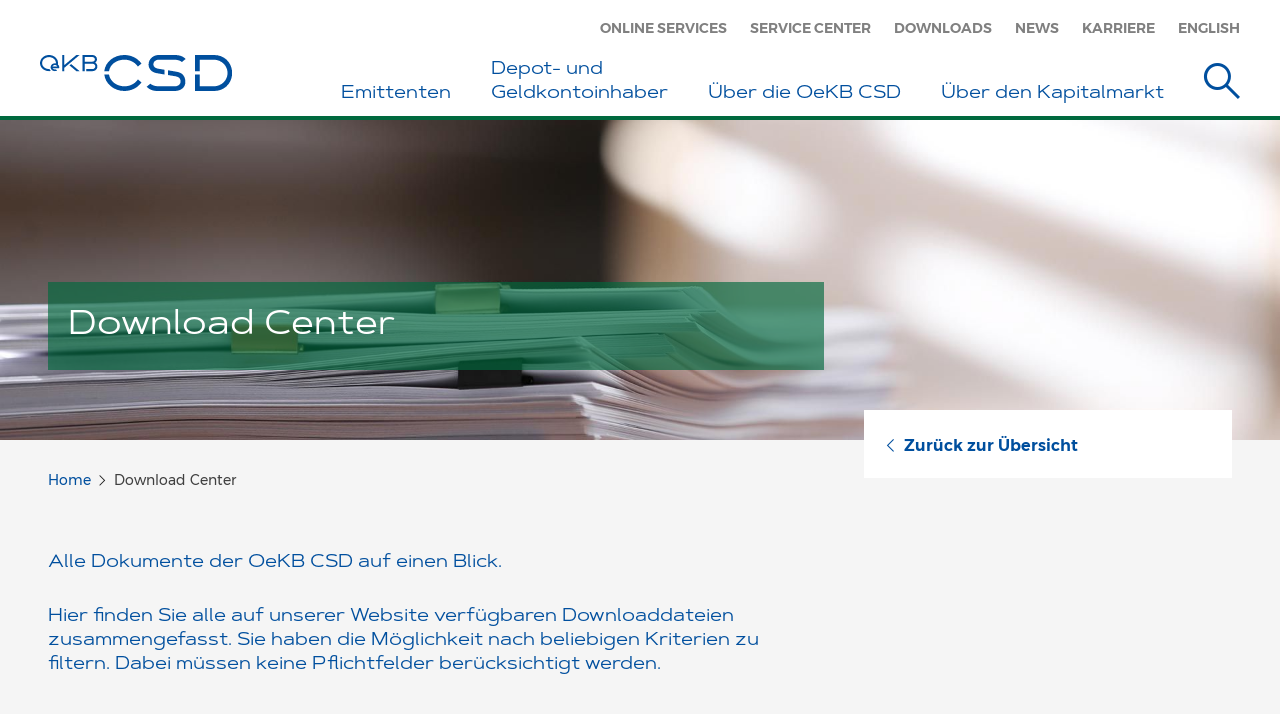

--- FILE ---
content_type: text/html;charset=UTF-8
request_url: https://www.oekb-csd.at/download-center.html?referer=https%3A%2F%2Fwww.oekb-csd.at%2Fdepot-geldkontoinhaber%2Fdepotfuehrung.html&topics=accountAdmin
body_size: 7710
content:
<!DOCTYPE html>
    <!--[if lt IE 7 ]> <html xml:lang="de" lang="de" class="no-js wf-loading ie6"> <![endif]-->
    <!--[if IE 7 ]>    <html xml:lang="de" lang="de" class="no-js wf-loading ie7"> <![endif]-->
    <!--[if IE 8 ]>    <html xml:lang="de" lang="de" class="no-js wf-loading ie8"> <![endif]-->
    <!--[if IE 9 ]>    <html xml:lang="de" lang="de" class="no-js wf-loading ie9"> <![endif]-->
    <!--[if (gt IE 9)|!(IE)]><!--> <html xml:lang="de" lang="de" class="no-js wf-loading"> <!--<![endif]-->
    <head>


<title>Download Center</title>
<meta charset="utf-8" />
<meta name="viewport" content="width=device-width, initial-scale=1" />
<meta name="description" content="Hier finden Sie alle auf unserer Website verfügbaren Dokumente und Unterlagen zum Download. Schauen Sie gleich rein! " />



<meta property="og:title" content="Download Center"/>
<meta property="og:description" content="Hier finden Sie alle auf unserer Website verfügbaren Dokumente und Unterlagen zum Download. Schauen Sie gleich rein! "/>
<meta property="og:type" content="Website"/>



    <meta name="google-site-verification" content="_acN-dUVLz7_klid-qvIrS8oYRAILxjoYYoncWB-ChY" />

<!--[if IE]>
<meta http-equiv="X-UA-Compatible" content="IE=edge,chrome=1" />
<![endif]-->

    <link rel="shortcut icon" type="image/png" sizes="32x32" href="/dam/jcr:dbce2efd-6e01-47fe-9f30-4b8743ec4358/OeKB-favicon-32x32.jpg">
    <link rel="apple-touch-icon" sizes="152x152" href="/dam/jcr:27439545-146c-4633-95e5-9a072be6f4ac/OeKB-favicon-iOs-152x152.jpg">
<script>
  function captchaValidation(solution) {
      console.log("Captcha finished with solution " + solution);
      $('form[method="post"]').submit();
  }
</script>
    
<link rel="stylesheet" type="text/css" href="/.resources/oekb-csd/resources/css/oekb-csd-bundle~2025-12-22-13-13-04-000~cache.css" media="all" />
    





    <!-- tracker disabled -->

    </head>

    <body>
        <!--[if lt IE 7]>
            <p class="browsehappy">You are using an <strong>outdated</strong> browser. Please <a href="https://browsehappy.com/">upgrade your browser</a> to improve your experience.</p>
        <![endif]-->


<header>
    <div class="container">
        <div class="logo">
            <a href="/">
<img src="/dam/jcr:d2d0f8dd-dc6c-43ae-b313-b859b1a5e7d7/oekb-csd_logo.svg" alt="Logo" class="hidden-xs" ><img src="/dam/jcr:d2d0f8dd-dc6c-43ae-b313-b859b1a5e7d7/oekb-csd_logo.svg" alt="Logo Mobile" class="visible-xs" >            </a>
        </div>
        <nav class="top hidden-sm hidden-xs">
            <ul>
                        <li>
                            <a href="https://services.oekb-csd.at" title="Online Services" target="_blank">
                                Online Services
                            </a>
                        </li>
                        <li>
                            <a href="/service-center.html" title="Service Center" >
                                Service Center
                            </a>
                        </li>
                        <li>
                            <a href="/download-center.html" title="Downloads" >
                                Downloads
                            </a>
                        </li>
                        <li>
                            <a href="/news/news.html" title="News" >
                                News
                            </a>
                        </li>
                        <li>
                            <a href="/jobs-und-karriere.html" title="Karriere" >
                                Karriere
                            </a>
                        </li>
                <li>
    <a href="/en/download-center.html?referer=https%3A%2F%2Fwww.oekb-csd.at%2Fdepot-geldkontoinhaber%2Fdepotfuehrung.html&amp;topics=accountAdmin">English</a>
                </li>

            </ul>
        </nav>

      <nav class="main hidden-sm hidden-xs">
        <ul class="nav">
          <li class="dropdown">
            <a href="/emittenten.html" role="button">
                Emittenten
            </a>
          </li>
          <li class="dropdown">
            <a href="/depot-und-geldkontoinhaber.html" role="button">
                Depot- und <br/>Geldkontoinhaber
            </a>
          </li>
          <li class="dropdown">
            <a href="/das-unternehmen.html" role="button">
                Über die OeKB CSD
            </a>
          </li>
          <li class="dropdown">
            <a href="/oekb-csd-auf-einen-blick.html" role="button">
                Über den Kapitalmarkt
            </a>
          </li>
            <li class="search">
                <button type="button" data-toggle="modal" data-target="#modal-search" aria-label="Suche">
                    <span class="icomoon icon-suche" aria-hidden="true"></span>
                </button>
            </li>
        </ul>
      </nav>

        <button class="main-navigation-toggle" type="button" aria-label="Menu">
            <span class="icomoon icon-menu"></span>

            <span class="text">
                Menü
            </span>
        </button>

        <button class="main-navigation-toggle fixed" type="button" aria-label="Menu">
            <span class="icomoon icon-menu" aria-hidden="true"></span>
        </button>
    </div>
</header>


<nav class="mobile hidden-lg hidden-md">
  <div class="top-wrapper visible-xs">
    <div class="container">
      <ul class="tertiary">
        <li>
    <a href="/en/download-center.html?referer=https%3A%2F%2Fwww.oekb-csd.at%2Fdepot-geldkontoinhaber%2Fdepotfuehrung.html&amp;topics=accountAdmin#nav-main">English</a>
        </li>
      </ul>

      <div class="search-input-wrapper autocomplete-wrapper">
<form method="get" action="/suche.html">
    <input type="search" name="query" placeholder="Suche" aria-label="Suchtext" data-min-chars="3" data-autocomplete-url="">

    <button type="submit" aria-label="Suchen">
        <span class="icomoon icon-suche" aria-hidden="true"></span>
    </button>
</form>

        <ul class="dropdown-menu">
        </ul>
      </div>
    </div>
  </div>

  <div class="middle-wrapper">
    <div class="container">
      <div class="row">
        <div class="col-lg-3 col-sm-6">
          <div class="middle-wrapper-col">
              <div class="collapse-toggle-wrapper">
                  <a class="headline" href="/emittenten.html">
                      <h3>
                          Emittenten
                      </h3>
                  </a>

                  <button class="collapsed visible-xs" type="button" data-toggle="collapse" data-target="#main-navigation-collapse-11" aria-expanded="false"
                          aria-controls="main-navigation-collapse-11" aria-label="Öffnen">
                      <span class="icomoon icon-plus closed" aria-hidden="true"></span>
                      <span class="icomoon icon-minus open" aria-hidden="true"></span>
                  </button>
              </div>

            <div id="main-navigation-collapse-11" class="collapse">
              <div class="collapse-inner">
                  <ul class="primary">
                        <li>
                          <a href="/emittenten/notary-services-fuer-emittenten.html">
                          Notary Services für Emittenten
                          </a>
                        </li>
                        <li>
                          <a href="/emittenten/einloesung-faelliger-werte.html">
                          Einlösung fälliger Werte
                          </a>
                        </li>
                        <li>
                          <a href="/emittenten/paying-agents.html">
                          Paying Agents
                          </a>
                        </li>
                        <li>
                          <a href="/emittenten/wertpapierkontrollore.html">
                          Wertpapierkontrollore
                          </a>
                        </li>
                        <li>
                          <a href="/emittenten/meldung-von-fondsmassnahmen.html">
                          Meldung von Fondsmaßnahmen
                          </a>
                        </li>
                        <li>
                          <a href="/emittenten/ihre-anbindung-an-die-oekb-csd-als-emittent.html">
                          Ihre Anbindung an die OeKB CSD
                          </a>
                        </li>
                        <li>
                          <a href="/emittenten/my-oekb-csd-fuer-emittenten.html">
                          My OeKB CSD
                          </a>
                        </li>
                        <li>
                          <a href="/emittenten/ihr-ansprechpartner-bei-der-oekb-csd-fuer-emittenten.html">
                          Ihr Ansprechpartner bei der OeKB CSD
                          </a>
                        </li>
                        <li>
                          <a href="/emittenten/issuer-platform.html">
                          Issuer Platform
                          </a>
                        </li>
                  </ul>
              </div>
            </div>
          </div>
        </div>
        <div class="col-lg-3 col-sm-6">
          <div class="middle-wrapper-col">
              <div class="collapse-toggle-wrapper">
                  <a class="headline" href="/depot-und-geldkontoinhaber.html">
                      <h3>
                          Depot- und <br/>Geldkontoinhaber
                      </h3>
                  </a>

                  <button class="collapsed visible-xs" type="button" data-toggle="collapse" data-target="#main-navigation-collapse-12" aria-expanded="false"
                          aria-controls="main-navigation-collapse-12" aria-label="Öffnen">
                      <span class="icomoon icon-plus closed" aria-hidden="true"></span>
                      <span class="icomoon icon-minus open" aria-hidden="true"></span>
                  </button>
              </div>

            <div id="main-navigation-collapse-12" class="collapse">
              <div class="collapse-inner">
                  <ul class="primary">
                        <li>
                          <a href="/depot-und-geldkontoinhaber/depotfuehrung.html">
                          Depotführung
                          </a>
                        </li>
                        <li>
                          <a href="/depot-und-geldkontoinhaber/geldkontofuehrung.html">
                          Geldkontoführung
                          </a>
                        </li>
                        <li>
                          <a href="/depot-und-geldkontoinhaber/settlement.html">
                          Settlement
                          </a>
                        </li>
                        <li>
                          <a href="/depot-und-geldkontoinhaber/asset-servicing.html">
                          Asset Servicing
                          </a>
                        </li>
                        <li>
                          <a href="/depot-und-geldkontoinhaber/ihre-anbindung-an-die-oekb-csd-als-depot-und-geldkontoinhaber.html">
                          Ihre Anbindung an die OeKB CSD
                          </a>
                        </li>
                        <li>
                          <a href="/depot-und-geldkontoinhaber/ihr-ansprechpartner-bei-der-oekb-csd-fuer-depot-und-geldkontoinhaber.html">
                          Ihr Ansprechpartner bei der OeKB CSD
                          </a>
                        </li>
                        <li>
                          <a href="/depot-und-geldkontoinhaber/my-oekb-csd-fuer-depot-und-geldkontoinhaber.html">
                          My OeKB CSD
                          </a>
                        </li>
                        <li>
                          <a href="/depot-und-geldkontoinhaber/t2s-opening-days-betriebstage.html">
                          T2S Opening Days (Betriebstage)
                          </a>
                        </li>
                  </ul>
              </div>
            </div>
          </div>
        </div>
          <div class="clearfix visible-md visible-sm"></div>
        <div class="col-lg-3 col-sm-6">
          <div class="middle-wrapper-col">
              <div class="collapse-toggle-wrapper">
                  <a class="headline" href="/das-unternehmen.html">
                      <h3>
                          Über die OeKB CSD
                      </h3>
                  </a>

                  <button class="collapsed visible-xs" type="button" data-toggle="collapse" data-target="#main-navigation-collapse-13" aria-expanded="false"
                          aria-controls="main-navigation-collapse-13" aria-label="Öffnen">
                      <span class="icomoon icon-plus closed" aria-hidden="true"></span>
                      <span class="icomoon icon-minus open" aria-hidden="true"></span>
                  </button>
              </div>

            <div id="main-navigation-collapse-13" class="collapse">
              <div class="collapse-inner">
                  <ul class="primary">
                        <li>
                          <a href="/das-unternehmen/informationen-zur-gesellschaft.html">
                          Informationen zur Gesellschaft
                          </a>
                        </li>
                        <li>
                          <a href="/das-unternehmen/fuenf-funktionen-der-oekb-csd.html">
                          Fünf Funktionen der OeKB CSD
                          </a>
                        </li>
                        <li>
                          <a href="/das-unternehmen/unsere-vision.html">
                          Unsere Vision
                          </a>
                        </li>
                        <li>
                          <a href="/das-unternehmen/allgemeine-geschaeftsbedingungen-und-anhaenge.html">
                          Allgemeine Geschäftsbedingungen und Anhänge
                          </a>
                        </li>
                        <li>
                          <a href="/das-unternehmen/projekte-und-vorhaben.html">
                          Projekte und Vorhaben
                          </a>
                        </li>
                        <li>
                          <a href="/das-unternehmen/feedback-und-beschwerden.html">
                          Feedback und Beschwerden
                          </a>
                        </li>
                        <li>
                          <a href="/das-unternehmen/corporate-governance.html">
                          Corporate Governance
                          </a>
                        </li>
                        <li>
                          <a href="/das-unternehmen/wie-wir-organisatorisch-aufgestellt-sind.html">
                          Wie wir organisatorisch aufgestellt sind
                          </a>
                        </li>
                        <li>
                          <a href="/das-unternehmen/wo-sie-uns-finden.html">
                          Wo Sie uns finden
                          </a>
                        </li>
                  </ul>
              </div>
            </div>
          </div>
        </div>
        <div class="col-lg-3 col-sm-6">
          <div class="middle-wrapper-col">
              <div class="collapse-toggle-wrapper">
                  <a class="headline" href="/oekb-csd-auf-einen-blick.html">
                      <h3>
                          Über den Kapitalmarkt
                      </h3>
                  </a>

                  <button class="collapsed visible-xs" type="button" data-toggle="collapse" data-target="#main-navigation-collapse-14" aria-expanded="false"
                          aria-controls="main-navigation-collapse-14" aria-label="Öffnen">
                      <span class="icomoon icon-plus closed" aria-hidden="true"></span>
                      <span class="icomoon icon-minus open" aria-hidden="true"></span>
                  </button>
              </div>

            <div id="main-navigation-collapse-14" class="collapse">
              <div class="collapse-inner">
                  <ul class="primary">
                        <li>
                          <a href="/oekb-csd-auf-einen-blick/die-rolle-der-oekb-csd-im-kapitalmarkt.html">
                          Die Rolle der OeKB CSD im Kapitalmarkt
                          </a>
                        </li>
                        <li>
                          <a href="/oekb-csd-auf-einen-blick/kunden-der-oekb-csd.html">
                          Kunden der OeKB CSD
                          </a>
                        </li>
                        <li>
                          <a href="/oekb-csd-auf-einen-blick/kapitalmarkt-services-der-oekb-gruppe.html">
                          Kapitalmarkt Services der OeKB Gruppe
                          </a>
                        </li>
                        <li>
                          <a href="/oekb-csd-auf-einen-blick/zusammenarbeit-der-kapitalmarktteilnehmer.html">
                          Zusammenarbeit der Kapitalmarktteilnehmer
                          </a>
                        </li>
                        <li>
                          <a href="/oekb-csd-auf-einen-blick/arbeitsgruppen-und-vereinigungen.html">
                          Arbeitsgruppen und Vereinigungen
                          </a>
                        </li>
                        <li>
                          <a href="/oekb-csd-auf-einen-blick/initiativen-und-regulatorisches-update.html">
                          Initiativen und regulatorisches Update
                          </a>
                        </li>
                  </ul>
              </div>
            </div>
          </div>
        </div>
          <div class="clearfix visible-md visible-sm"></div>
      </div>
    </div>
  </div>

  <div class="bottom-wrapper">
    <div class="container">
      <div class="row">
        <div class="col-lg-3 col-sm-6">
          <div class="bottom-wrapper-col">
            <ul class="primary">
            </ul>
          </div>
        </div>
        <div class="col-lg-3 col-sm-6">
          <div class="bottom-wrapper-col">
            <div class="search-input-wrapper autocomplete-wrapper hidden-xs">
<form method="get" action="/suche.html">
    <input type="search" name="query" placeholder="Suche" aria-label="Suchtext" data-min-chars="3" data-autocomplete-url="">

    <button type="submit" aria-label="Suchen">
        <span class="icomoon icon-suche" aria-hidden="true"></span>
    </button>
</form>

              <ul class="dropdown-menu">
              </ul>
            </div>

            <ul class="tertiary">
              <li class="hidden-xs">
    <a href="/en/download-center.html?referer=https%3A%2F%2Fwww.oekb-csd.at%2Fdepot-geldkontoinhaber%2Fdepotfuehrung.html&amp;topics=accountAdmin#nav-main">English</a>
              </li>
            </ul>
          </div>
        </div>
      </div>
    </div>
  </div>

  <button class="main-navigation-toggle" type="button" aria-label="Menu">
    <span class="icomoon icon-schliessen" aria-hidden="true"></span>
  </button>
</nav>





    <section class="image-header image-header-content">
                <div class="headline-wrapper">
                    <div class="container">
                        <div class="row">
                            <div class="col-md-8">
                                <h1>
                                    <span>Download Center</span>
                                </h1>
                            </div>
                        </div>
                    </div>
                </div>






        <div class="image picturefill-background" aria-label="Background">
                <span data-src="/.imaging/default/dam/oekb-csd-public/Bilder/Header-Download-Center-1-1920x480.jpg/jcr:content.jpg"></span>
                <span data-src="/.imaging/mte/oekb-csd-theme/1920/dam/oekb-csd-public/Bilder/Header-Download-Center-1-1920x480.jpg/jcr:content/Header_Downloads_GettyImages-1388950156-1920x480.jpg" data-media="(max-width: 1920px)"></span>
                <span data-src="/.imaging/mte/oekb-csd-theme/1280/dam/oekb-csd-public/Bilder/Header-Download-Center-2-1280x400.jpg/jcr:content/Header_Downloads_GettyImages-1388950156-1280x400.jpg" data-media="(max-width: 1279px)"></span>
                <span data-src="/.imaging/mte/oekb-csd-theme/1024/dam/oekb-csd-public/Bilder/Header-Download-Center-3-1024x427.jpg/jcr:content/Header_Downloads_GettyImages-1388950156-1024x427.jpg" data-media="(max-width: 1023px)"></span>
                <span data-src="/.imaging/mte/oekb-csd-theme/768/dam/oekb-csd-public/Bilder/Header-Download-Center-4-768x320.jpg/jcr:content/Header_Downloads_GettyImages-1388950156-768x320.jpg" data-media="(max-width: 767px)"></span>
        </div>

    </section>

<main class="content" role="main">
    <div class="container">
        <div class="row">
            <div class="col-md-8">



<div class="sub-navigation-wrapper top visible-sm visible-xs ">
    <nav class="sub ">
            <div class="line"></div>
        <button class="collapse-toggle collapsed" type="button" data-toggle="collapse" data-target="#sub-navigation-collapse-1" aria-expanded="false"
                aria-controls="sub-navigation-collapse-1">
            <span class="text no-br">Download Center</span>
        </button>
    </nav>
</div>


<ol class="breadcrumb">
    <li>
              <a href="/">Home</a>
    </li>
    <li>
            Download Center
    </li>
</ol>

<section class="content intro content-area">
<p>Alle Dokumente der OeKB CSD auf einen Blick.</p>

<p style="margin: 12pt 0cm;">Hier finden Sie alle auf unserer Website verf&uuml;gbaren Downloaddateien zusammengefasst. Sie haben die M&ouml;glichkeit nach beliebigen Kriterien zu filtern. Dabei m&uuml;ssen keine Pflichtfelder ber&uuml;cksichtigt werden.</p>

</section>
<div class="col-md-overflow-4">

<section class="news-filter download-center" data-page-url="/download-center/">
    <form method="get">
        <input type="hidden" name="referer" value="https://www.oekb-csd.at/depot-geldkontoinhaber/depotfuehrung.html"/>
        <div class="news-filter-list">
            <div class="news-filter-item all">
                <div class="checkbox">
                    <label>
                        <input class="all" type="checkbox" nid="checkbox-1"  value="">
                        <span class="icon" aria-hidden="true"></span>
                    Alle anzeigen
                    </label>
                </div>
            </div>
            <div class="clearfix"></div>
            <div class="news-filter-item sgeperator" data-first="true">
                <label class="hidden-xs">Service</label>

                <a class="visible-xs news-filter-collapse-button" data-toggle="collapse" data-parent="#download-filter-accordion-1"
                   href="#download-filter-accordion-1-collapse-1">
                Service
                </a>
                <a class="visible-xs news-filter-collapse-icons" data-toggle="collapse" data-parent="#download-filter-accordion-1"
                   href="#download-filter-accordion-1-collapse-1">
                                        <span class="toggle-icon">
                                            <span class="icomoon icon-plus collapsed" aria-hidden="true"></span>
                                            <span class="icomoon icon-minus" aria-hidden="true"></span>
                                        </span>
                </a>
            </div>

            <div id="download-filter-accordion-1-collapse-1" class="collapse in">
                <div class="news-filter-item">
                    <div class="checkbox">
                        <label>
                            <input type="checkbox" name="services" id="checkbox-1-1" value="issuer" checked>
                            <span class="icon" aria-hidden="true"></span>
                            Services für Emittenten
                        </label>
                    </div>
                </div>
                <div class="news-filter-item">
                    <div class="checkbox">
                        <label>
                            <input type="checkbox" name="services" id="checkbox-1-2" value="accountHolder" checked>
                            <span class="icon" aria-hidden="true"></span>
                            Services für Depot- und Geldkontoinhaber
                        </label>
                    </div>
                </div>
            </div>
            <div class="clearfix"></div>
            <div class="news-filter-item sgeperator" >
                <label class="hidden-xs">Thema</label>

                <a class="visible-xs news-filter-collapse-button" data-toggle="collapse" data-parent="#download-filter-accordion-1"
                   href="#download-filter-accordion-1-collapse-2">
                Thema
                </a>
                <a class="collapsed visible-xs news-filter-collapse-icons" data-toggle="collapse" data-parent="#download-filter-accordion-1"
                   href="#download-filter-accordion-1-collapse-2">
                                        <span class="toggle-icon">
                                            <span class="icomoon icon-plus collapsed" aria-hidden="true"></span>
                                            <span class="icomoon icon-minus" aria-hidden="true"></span>
                                        </span>
                </a>
            </div>

            <div id="download-filter-accordion-1-collapse-2" class="collapse ">
                <div class="news-filter-item">
                    <div class="checkbox">
                        <label>
                            <input type="checkbox" name="topics" id="checkbox-2-1" value="general" >
                            <span class="icon" aria-hidden="true"></span>
                            Allgemein
                        </label>
                    </div>
                </div>
                <div class="news-filter-item">
                    <div class="checkbox">
                        <label>
                            <input type="checkbox" name="topics" id="checkbox-2-2" value="asset" >
                            <span class="icon" aria-hidden="true"></span>
                            Asset Servicing
                        </label>
                    </div>
                </div>
                <div class="news-filter-item">
                    <div class="checkbox">
                        <label>
                            <input type="checkbox" name="topics" id="checkbox-2-3" value="accountAdmin" checked>
                            <span class="icon" aria-hidden="true"></span>
                            Depotführung
                        </label>
                    </div>
                </div>
                <div class="news-filter-item">
                    <div class="checkbox">
                        <label>
                            <input type="checkbox" name="topics" id="checkbox-2-4" value="incomeCollection" >
                            <span class="icon" aria-hidden="true"></span>
                            Einlösung fälliger Werte
                        </label>
                    </div>
                </div>
                <div class="news-filter-item">
                    <div class="checkbox">
                        <label>
                            <input type="checkbox" name="topics" id="checkbox-2-5" value="cashAccountAdmin" >
                            <span class="icon" aria-hidden="true"></span>
                            Geldkontoführung
                        </label>
                    </div>
                </div>
                <div class="news-filter-item">
                    <div class="checkbox">
                        <label>
                            <input type="checkbox" name="topics" id="checkbox-2-6" value="settlement" >
                            <span class="icon" aria-hidden="true"></span>
                            Settlement
                        </label>
                    </div>
                </div>
                <div class="news-filter-item">
                    <div class="checkbox">
                        <label>
                            <input type="checkbox" name="topics" id="checkbox-2-7" value="notary" >
                            <span class="icon" aria-hidden="true"></span>
                            Notary Services & Safekeeping
                        </label>
                    </div>
                </div>
            </div>
            <div class="clearfix"></div>
            <div class="news-filter-item sgeperator" >
                <label class="hidden-xs">Kategorie</label>

                <a class="visible-xs news-filter-collapse-button" data-toggle="collapse" data-parent="#download-filter-accordion-1"
                   href="#download-filter-accordion-1-collapse-3">
                Kategorie
                </a>
                <a class="collapsed visible-xs news-filter-collapse-icons" data-toggle="collapse" data-parent="#download-filter-accordion-1"
                   href="#download-filter-accordion-1-collapse-3">
                                        <span class="toggle-icon">
                                            <span class="icomoon icon-plus collapsed" aria-hidden="true"></span>
                                            <span class="icomoon icon-minus" aria-hidden="true"></span>
                                        </span>
                </a>
            </div>

            <div id="download-filter-accordion-1-collapse-3" class="collapse ">
                <div class="news-filter-item">
                    <div class="checkbox">
                        <label>
                            <input type="checkbox" name="categories" id="checkbox-3-1" value="terms" checked>
                            <span class="icon" aria-hidden="true"></span>
                            AGB und Anhänge
                        </label>
                    </div>
                </div>
                <div class="news-filter-item">
                    <div class="checkbox">
                        <label>
                            <input type="checkbox" name="categories" id="checkbox-3-2" value="access" checked>
                            <span class="icon" aria-hidden="true"></span>
                            Anbindung
                        </label>
                    </div>
                </div>
                <div class="news-filter-item">
                    <div class="checkbox">
                        <label>
                            <input type="checkbox" name="categories" id="checkbox-3-3" value="groups" checked>
                            <span class="icon" aria-hidden="true"></span>
                            Arbeitsgruppen, Initativen, Vereinigungen
                        </label>
                    </div>
                </div>
                <div class="news-filter-item">
                    <div class="checkbox">
                        <label>
                            <input type="checkbox" name="categories" id="checkbox-3-4" value="about" checked>
                            <span class="icon" aria-hidden="true"></span>
                            Das Unternehmen
                        </label>
                    </div>
                </div>
                <div class="news-filter-item">
                    <div class="checkbox">
                        <label>
                            <input type="checkbox" name="categories" id="checkbox-3-5" value="projects" checked>
                            <span class="icon" aria-hidden="true"></span>
                            Entwicklungen, Releases, Projekte
                        </label>
                    </div>
                </div>
                <div class="news-filter-item">
                    <div class="checkbox">
                        <label>
                            <input type="checkbox" name="categories" id="checkbox-3-6" value="forms" checked>
                            <span class="icon" aria-hidden="true"></span>
                            Formulare
                        </label>
                    </div>
                </div>
                <div class="news-filter-item">
                    <div class="checkbox">
                        <label>
                            <input type="checkbox" name="categories" id="checkbox-3-7" value="manuals" checked>
                            <span class="icon" aria-hidden="true"></span>
                            Handbücher
                        </label>
                    </div>
                </div>
                <div class="news-filter-item">
                    <div class="checkbox">
                        <label>
                            <input type="checkbox" name="categories" id="checkbox-3-8" value="assetissuing" checked>
                            <span class="icon" aria-hidden="true"></span>
                            Instruktionserteilung Asset Servicing
                        </label>
                    </div>
                </div>
                <div class="news-filter-item">
                    <div class="checkbox">
                        <label>
                            <input type="checkbox" name="categories" id="checkbox-3-9" value="settlementissuing" checked>
                            <span class="icon" aria-hidden="true"></span>
                            Instruktionserteilung Settlement
                        </label>
                    </div>
                </div>
                <div class="news-filter-item">
                    <div class="checkbox">
                        <label>
                            <input type="checkbox" name="categories" id="checkbox-3-10" value="guidelines" checked>
                            <span class="icon" aria-hidden="true"></span>
                            Leitfäden
                        </label>
                    </div>
                </div>
                <div class="news-filter-item">
                    <div class="checkbox">
                        <label>
                            <input type="checkbox" name="categories" id="checkbox-3-11" value="samplesshares" checked>
                            <span class="icon" aria-hidden="true"></span>
                            Musterurkunden Aktien
                        </label>
                    </div>
                </div>
                <div class="news-filter-item">
                    <div class="checkbox">
                        <label>
                            <input type="checkbox" name="categories" id="checkbox-3-12" value="samplesbonds" checked>
                            <span class="icon" aria-hidden="true"></span>
                            Musterurkunden Anleihen und sonstige Wertpapiere
                        </label>
                    </div>
                </div>
                <div class="news-filter-item">
                    <div class="checkbox">
                        <label>
                            <input type="checkbox" name="categories" id="checkbox-3-13" value="prices" checked>
                            <span class="icon" aria-hidden="true"></span>
                            Preise
                        </label>
                    </div>
                </div>
                <div class="news-filter-item">
                    <div class="checkbox">
                        <label>
                            <input type="checkbox" name="categories" id="checkbox-3-14" value="others" checked>
                            <span class="icon" aria-hidden="true"></span>
                            Sonstiges
                        </label>
                    </div>
                </div>
                <div class="news-filter-item">
                    <div class="checkbox">
                        <label>
                            <input type="checkbox" name="categories" id="checkbox-3-15" value="specifications" checked>
                            <span class="icon" aria-hidden="true"></span>
                            Spezifikationen/Erläuterungen
                        </label>
                    </div>
                </div>
            </div>
        </div>

        <div class="button-wrapper">
            <button type="submit" class="button primary">
                Filtern
            </button>
        </div>
    </form>
</section>
<section class="content content-area">
    <div class="table-responsive destory-table">
        <table>
            <thead>
            <tr>
                <th>Dokument</th>
                <th>Service</th>
                <th>Thema</th>
                <th>Kategorie</th>
            </tr>
            </thead>
            <tbody>
            <tr>
                <td>
                    <a class="download" href="/dam/jcr:cfef0f2e-68d9-4e4d-9fd1-7196aac763f5/Allgemeine-Geschaeftsbedingungen-der-OeKB-CSD-GmbH-16.06.2025.pdf">
                        Allgemeine-Geschaeftsbedingungen-der-OeKB-CSD-GmbH-16.06.2025
                    </a>
                </td>
                <td>
                                            <span class="visible-xs title">
                                                Service
                                            </span>
                            Services für Emittenten, 
                            Services für Depot- und Geldkontoinhaber
                </td>
                <td>
                                            <span class="visible-xs title">
                                                Thema
                                            </span>
                        Allgemein, 
                        Asset Servicing, 
                        Geldkontoführung, 
                        Einlösung fälliger Werte, 
                        Notary Services & Safekeeping, 
                        Depotführung, 
                        Settlement
                </td>
                <td>
                                            <span class="visible-xs title">
                                                Kategorie
                                            </span>
                        AGB und Anhänge
                </td>
            </tr>
            <tr>
                <td>
                    <a class="download" href="/dam/jcr:61cbd114-0b24-4234-b064-bd11b9df73cf/Allgemeine-Kundeninformation-Risiken.pdf">
                        Allgemeine-Kundeninformation-Risiken
                    </a>
                </td>
                <td>
                                            <span class="visible-xs title">
                                                Service
                                            </span>
                            Services für Depot- und Geldkontoinhaber, 
                            Services für Emittenten
                </td>
                <td>
                                            <span class="visible-xs title">
                                                Thema
                                            </span>
                        Allgemein, 
                        Asset Servicing, 
                        Geldkontoführung, 
                        Einlösung fälliger Werte, 
                        Notary Services & Safekeeping, 
                        Depotführung, 
                        Settlement
                </td>
                <td>
                                            <span class="visible-xs title">
                                                Kategorie
                                            </span>
                        Das Unternehmen
                </td>
            </tr>
            <tr>
                <td>
                    <a class="download" href="/dam/jcr:8c7154eb-acb8-4ae3-b453-b914231a7dba/Anhang-1-T2S-Opening-Days_Betriebstage-Service-Center.pdf">
                        Anhang-01-T2S-Opening-Days_Betriebstage-Service-Center
                    </a>
                </td>
                <td>
                                            <span class="visible-xs title">
                                                Service
                                            </span>
                            Services für Emittenten, 
                            Services für Depot- und Geldkontoinhaber
                </td>
                <td>
                                            <span class="visible-xs title">
                                                Thema
                                            </span>
                        Allgemein, 
                        Asset Servicing, 
                        Geldkontoführung, 
                        Einlösung fälliger Werte, 
                        Notary Services & Safekeeping, 
                        Depotführung, 
                        Settlement
                </td>
                <td>
                                            <span class="visible-xs title">
                                                Kategorie
                                            </span>
                        AGB und Anhänge
                </td>
            </tr>
            <tr>
                <td>
                    <a class="download" href="/dam/jcr:1897af77-686f-497c-a28c-ec2a1d9ac804/Anhang-2-Lagerstellenuebersicht.pdf">
                        Anhang-02-Lagerstellenuebersicht
                    </a>
                </td>
                <td>
                                            <span class="visible-xs title">
                                                Service
                                            </span>
                            Services für Depot- und Geldkontoinhaber
                </td>
                <td>
                                            <span class="visible-xs title">
                                                Thema
                                            </span>
                        Settlement, 
                        Depotführung, 
                        Allgemein
                </td>
                <td>
                                            <span class="visible-xs title">
                                                Kategorie
                                            </span>
                        AGB und Anhänge, 
                        Das Unternehmen
                </td>
            </tr>
            <tr>
                <td>
                    <a class="download" href="/dam/jcr:5fb4d839-65e0-415f-a82b-d752f6f0471d/Anhang-3-Preise.pdf">
                        Anhang-03-Preise
                    </a>
                </td>
                <td>
                                            <span class="visible-xs title">
                                                Service
                                            </span>
                            Services für Emittenten, 
                            Services für Depot- und Geldkontoinhaber
                </td>
                <td>
                                            <span class="visible-xs title">
                                                Thema
                                            </span>
                        Allgemein, 
                        Asset Servicing, 
                        Geldkontoführung, 
                        Einlösung fälliger Werte, 
                        Notary Services & Safekeeping, 
                        Depotführung, 
                        Settlement
                </td>
                <td>
                                            <span class="visible-xs title">
                                                Kategorie
                                            </span>
                        AGB und Anhänge, 
                        Preise, 
                        Anbindung, 
                        Das Unternehmen
                </td>
            </tr>
            <tr>
                <td>
                    <a class="download" href="/dam/jcr:35b341b1-3980-45b6-a13f-23b4e4a457bd/Anhang-3-Preise-ab-01.08.2025.pdf">
                        Anhang-03-Preise-ab-01.08.2025
                    </a>
                </td>
                <td>
                                            <span class="visible-xs title">
                                                Service
                                            </span>
                            Services für Emittenten, 
                            Services für Depot- und Geldkontoinhaber
                </td>
                <td>
                                            <span class="visible-xs title">
                                                Thema
                                            </span>
                        Allgemein, 
                        Asset Servicing, 
                        Geldkontoführung, 
                        Einlösung fälliger Werte, 
                        Notary Services & Safekeeping, 
                        Depotführung, 
                        Settlement
                </td>
                <td>
                                            <span class="visible-xs title">
                                                Kategorie
                                            </span>
                        AGB und Anhänge
                </td>
            </tr>
            <tr>
                <td>
                    <a class="download" href="/dam/jcr:5487bea3-e9c9-4b24-8d06-acb2558cc886/Anhang-5.1-Bekanntgabe-Aenderung-Kundenstammdaten.pdf">
                        Anhang-05.1-Bekanntgabe-Aenderung-Kundenstammdaten
                    </a>
                </td>
                <td>
                                            <span class="visible-xs title">
                                                Service
                                            </span>
                            Services für Emittenten, 
                            Services für Depot- und Geldkontoinhaber
                </td>
                <td>
                                            <span class="visible-xs title">
                                                Thema
                                            </span>
                        Depotführung, 
                        Settlement, 
                        Notary Services & Safekeeping, 
                        Geldkontoführung, 
                        Einlösung fälliger Werte, 
                        Asset Servicing, 
                        Allgemein
                </td>
                <td>
                                            <span class="visible-xs title">
                                                Kategorie
                                            </span>
                        AGB und Anhänge, 
                        Anbindung, 
                        Das Unternehmen
                </td>
            </tr>
            <tr>
                <td>
                    <a class="download" href="/dam/jcr:6c92bf0f-2dc6-4f75-a62b-27c94fae8490/Anhang-5.2-Bekanntgabe-Aenderung-Kundenstammdaten-Emittenten.pdf">
                        Anhang-05.2-Bekanntgabe-Aenderung-Kundenstammdaten-Emittenten
                    </a>
                </td>
                <td>
                                            <span class="visible-xs title">
                                                Service
                                            </span>
                            Services für Emittenten, 
                            Services für Depot- und Geldkontoinhaber
                </td>
                <td>
                                            <span class="visible-xs title">
                                                Thema
                                            </span>
                        Asset Servicing, 
                        Geldkontoführung, 
                        Allgemein, 
                        Einlösung fälliger Werte, 
                        Notary Services & Safekeeping, 
                        Depotführung, 
                        Settlement
                </td>
                <td>
                                            <span class="visible-xs title">
                                                Kategorie
                                            </span>
                        AGB und Anhänge, 
                        Anbindung, 
                        Das Unternehmen
                </td>
            </tr>
            <tr>
                <td>
                    <a class="download" href="/dam/jcr:66f36805-4d96-4e97-b272-6d36f8715601/Anhang-8-Leitfaden-Settlement-und-Depotfuehrung.pdf">
                        Anhang-08-Leitfaden-Settlement-und-Depotfuehrung
                    </a>
                </td>
                <td>
                                            <span class="visible-xs title">
                                                Service
                                            </span>
                            Services für Depot- und Geldkontoinhaber
                </td>
                <td>
                                            <span class="visible-xs title">
                                                Thema
                                            </span>
                        Settlement, 
                        Depotführung, 
                        Allgemein
                </td>
                <td>
                                            <span class="visible-xs title">
                                                Kategorie
                                            </span>
                        AGB und Anhänge, 
                        Anbindung, 
                        Leitfäden, 
                        Das Unternehmen
                </td>
            </tr>
            <tr>
                <td>
                    <a class="download" href="/dam/jcr:14feb487-8210-4d0e-a446-28a7fa6215d5/Anhang-13-Antrag-Depoteroeffnung-Antrag-Geldkontoeroeffnung-Aenderung-Depotstammdaten-Aenderung-Geldkontostammdaten.pdf">
                        Anhang-13-Antrag-Depoteroeffnung-Antrag-Geldkontoeroeffnung-Aenderung-Depotstammdaten-Aenderung-Geldkontostammdaten
                    </a>
                </td>
                <td>
                                            <span class="visible-xs title">
                                                Service
                                            </span>
                            Services für Depot- und Geldkontoinhaber
                </td>
                <td>
                                            <span class="visible-xs title">
                                                Thema
                                            </span>
                        Depotführung, 
                        Geldkontoführung, 
                        Allgemein
                </td>
                <td>
                                            <span class="visible-xs title">
                                                Kategorie
                                            </span>
                        AGB und Anhänge, 
                        Anbindung, 
                        Formulare, 
                        Das Unternehmen
                </td>
            </tr>
            <tr>
                <td>
                    <a class="download" href="/dam/jcr:aac0c85d-955b-4c3b-be26-25d46044e8e0/Anhang-16-Liste-der-Teilnehmer-am-SSS-Depotinhaber.pdf">
                        Anhang-16-Liste-der-Teilnehmer-am-SSS-Depotinhaber
                    </a>
                </td>
                <td>
                                            <span class="visible-xs title">
                                                Service
                                            </span>
                            Services für Depot- und Geldkontoinhaber
                </td>
                <td>
                                            <span class="visible-xs title">
                                                Thema
                                            </span>
                        Allgemein, 
                        Depotführung, 
                        Settlement
                </td>
                <td>
                                            <span class="visible-xs title">
                                                Kategorie
                                            </span>
                        AGB und Anhänge, 
                        Das Unternehmen
                </td>
            </tr>
            <tr>
                <td>
                    <a class="download" href="/dam/jcr:0eb876fd-d1df-42d9-8fc5-4a454b4e5de2/Annex-17-User-Manual-Settlement-Client.pdf">
                        Anhang-17-User-Manual-Settlement-Client
                    </a>
                </td>
                <td>
                                            <span class="visible-xs title">
                                                Service
                                            </span>
                            Services für Depot- und Geldkontoinhaber
                </td>
                <td>
                                            <span class="visible-xs title">
                                                Thema
                                            </span>
                        Settlement, 
                        Depotführung, 
                        Allgemein
                </td>
                <td>
                                            <span class="visible-xs title">
                                                Kategorie
                                            </span>
                        AGB und Anhänge, 
                        Handbücher, 
                        Anbindung, 
                        Das Unternehmen
                </td>
            </tr>
            <tr>
                <td>
                    <a class="download" href="/dam/jcr:0a3db4b6-7035-4e27-a360-fda9ea1aa146/Annex-18-SWIFT-Manual.pdf">
                        Anhang-18-SWIFT-Manual
                    </a>
                </td>
                <td>
                                            <span class="visible-xs title">
                                                Service
                                            </span>
                            Services für Depot- und Geldkontoinhaber
                </td>
                <td>
                                            <span class="visible-xs title">
                                                Thema
                                            </span>
                        Settlement, 
                        Depotführung, 
                        Allgemein
                </td>
                <td>
                                            <span class="visible-xs title">
                                                Kategorie
                                            </span>
                        AGB und Anhänge, 
                        Handbücher, 
                        Anbindung, 
                        Das Unternehmen
                </td>
            </tr>
            <tr>
                <td>
                    <a class="download" href="/dam/jcr:d6d76b97-c7d6-4d04-9fcf-80bc984f7b1b/Anhang-29-Antrag-Depotschliessung-Antrag-Geldkontoschliessung.pdf">
                        Anhang-29-Antrag-Depotschliessung-Antrag-Geldkontoschliessung
                    </a>
                </td>
                <td>
                                            <span class="visible-xs title">
                                                Service
                                            </span>
                            Services für Depot- und Geldkontoinhaber
                </td>
                <td>
                                            <span class="visible-xs title">
                                                Thema
                                            </span>
                        Geldkontoführung, 
                        Depotführung, 
                        Allgemein
                </td>
                <td>
                                            <span class="visible-xs title">
                                                Kategorie
                                            </span>
                        AGB und Anhänge, 
                        Formulare, 
                        Das Unternehmen
                </td>
            </tr>
            <tr>
                <td>
                    <a class="download" href="/dam/jcr:cd92adea-814e-44bd-9edf-1d97cdf20f3e/Anhang-30-Liste-der-Mitglieder-des-Nutzerausschusses.pdf">
                        Anhang-30-Liste-der-Mitglieder-des-Nutzerausschusses
                    </a>
                </td>
                <td>
                                            <span class="visible-xs title">
                                                Service
                                            </span>
                            Services für Emittenten, 
                            Services für Depot- und Geldkontoinhaber
                </td>
                <td>
                                            <span class="visible-xs title">
                                                Thema
                                            </span>
                        Allgemein, 
                        Asset Servicing, 
                        Geldkontoführung, 
                        Einlösung fälliger Werte, 
                        Notary Services & Safekeeping, 
                        Depotführung, 
                        Settlement
                </td>
                <td>
                                            <span class="visible-xs title">
                                                Kategorie
                                            </span>
                        AGB und Anhänge, 
                        Das Unternehmen
                </td>
            </tr>
            <tr>
                <td>
                    <a class="download" href="/dam/jcr:a76913f4-dfb4-40d2-a346-94d87f3fb500/Anhang-31-Gesch%C3%A4ftsordnung-f%C3%BCr-den-Nutzerausschuss.pdf">
                        Anhang-31-Geschaeftsordnung-fuer-den-Nutzerausschuss
                    </a>
                </td>
                <td>
                                            <span class="visible-xs title">
                                                Service
                                            </span>
                            Services für Emittenten, 
                            Services für Depot- und Geldkontoinhaber
                </td>
                <td>
                                            <span class="visible-xs title">
                                                Thema
                                            </span>
                        Allgemein, 
                        Asset Servicing, 
                        Geldkontoführung, 
                        Einlösung fälliger Werte, 
                        Notary Services & Safekeeping, 
                        Depotführung, 
                        Settlement
                </td>
                <td>
                                            <span class="visible-xs title">
                                                Kategorie
                                            </span>
                        AGB und Anhänge, 
                        Das Unternehmen
                </td>
            </tr>
            <tr>
                <td>
                    <a class="download" href="/dam/jcr:44617210-930c-43be-8aa9-4ce94744b3ca/Anhang-34-Risikobewertung-Depotinhaber.pdf">
                        Anhang-34-Risikobewertung-Depotinhaber
                    </a>
                </td>
                <td>
                                            <span class="visible-xs title">
                                                Service
                                            </span>
                            Services für Depot- und Geldkontoinhaber
                </td>
                <td>
                                            <span class="visible-xs title">
                                                Thema
                                            </span>
                        Depotführung, 
                        Allgemein
                </td>
                <td>
                                            <span class="visible-xs title">
                                                Kategorie
                                            </span>
                        AGB und Anhänge, 
                        Das Unternehmen
                </td>
            </tr>
            <tr>
                <td>
                    <a class="download" href="/dam/jcr:0ae48028-50e0-4ceb-b8ae-1f4fbe5843c4/Anhang-35-Wichtige-Gruende-fuer-die-Kuendigung-der-Depotfuehrung.pdf">
                        Anhang-35-Wichtige-Gruende-fuer-die-Kuendigung-der-Depotfuehrung
                    </a>
                </td>
                <td>
                                            <span class="visible-xs title">
                                                Service
                                            </span>
                            Services für Depot- und Geldkontoinhaber
                </td>
                <td>
                                            <span class="visible-xs title">
                                                Thema
                                            </span>
                        Depotführung, 
                        Allgemein
                </td>
                <td>
                                            <span class="visible-xs title">
                                                Kategorie
                                            </span>
                        AGB und Anhänge, 
                        Das Unternehmen
                </td>
            </tr>
            <tr>
                <td>
                    <a class="download" href="/dam/jcr:f0c40ac7-c077-4163-bf65-b6f9620ece33/Annex-37-Communication-Procedures.pdf">
                        Anhang-37-Communication-Procedures
                    </a>
                </td>
                <td>
                                            <span class="visible-xs title">
                                                Service
                                            </span>
                            Services für Emittenten, 
                            Services für Depot- und Geldkontoinhaber
                </td>
                <td>
                                            <span class="visible-xs title">
                                                Thema
                                            </span>
                        Allgemein, 
                        Asset Servicing, 
                        Geldkontoführung, 
                        Einlösung fälliger Werte, 
                        Notary Services & Safekeeping, 
                        Depotführung, 
                        Settlement
                </td>
                <td>
                                            <span class="visible-xs title">
                                                Kategorie
                                            </span>
                        AGB und Anhänge, 
                        Das Unternehmen, 
                        Anbindung
                </td>
            </tr>
            <tr>
                <td>
                    <a class="download" href="/dam/jcr:dab17050-c631-4a99-85e2-01604208f6fc/Anhang-38-Bedingungen-zur-Nutzung-von-Online-Service-Clients.pdf">
                        Anhang-38-Bedingungen-zur-Nutzung-von-Online-Service-Clients
                    </a>
                </td>
                <td>
                                            <span class="visible-xs title">
                                                Service
                                            </span>
                            Services für Emittenten, 
                            Services für Depot- und Geldkontoinhaber
                </td>
                <td>
                                            <span class="visible-xs title">
                                                Thema
                                            </span>
                        Allgemein, 
                        Asset Servicing, 
                        Geldkontoführung, 
                        Einlösung fälliger Werte, 
                        Notary Services & Safekeeping, 
                        Depotführung, 
                        Settlement
                </td>
                <td>
                                            <span class="visible-xs title">
                                                Kategorie
                                            </span>
                        AGB und Anhänge, 
                        Das Unternehmen, 
                        Anbindung, 
                        Leitfäden
                </td>
            </tr>

            </tbody>
        </table>
    </div>
</section>


<section class="content paging">
    <div class="pages-wrapper">
        <div class="hidden-xs">
        
        
            <a class="page active" href="    /download-center.html?page=1&referer=https%3A%2F%2Fwww.oekb-csd.at%2Fdepot-geldkontoinhaber%2Fdepotfuehrung.html&referer=https%3A%2F%2Fwww.oekb-csd.at%2Fdepot-geldkontoinhaber%2Fdepotfuehrung.html&topics=accountAdmin
">
                1
            </a>
            <a class="page" href="    /download-center.html?page=2&referer=https%3A%2F%2Fwww.oekb-csd.at%2Fdepot-geldkontoinhaber%2Fdepotfuehrung.html&referer=https%3A%2F%2Fwww.oekb-csd.at%2Fdepot-geldkontoinhaber%2Fdepotfuehrung.html&topics=accountAdmin
">
                2
            </a>
        
        
        </div>
        <div class="visible-xs">
            <span class="pages">
                <span class="page-number">1</span> von <span
                    class="page-number">2</span>
            </span>
        </div>
    </div>
    <a class="direction next" href="    /download-center.html?page=2&referer=https%3A%2F%2Fwww.oekb-csd.at%2Fdepot-geldkontoinhaber%2Fdepotfuehrung.html&referer=https%3A%2F%2Fwww.oekb-csd.at%2Fdepot-geldkontoinhaber%2Fdepotfuehrung.html&topics=accountAdmin
">
        <span class="icomoon icon-pfeil-r" aria-hidden="true"></span>
    </a>
</section>
</div>

            </div>
            <div class="col-md-4">

<aside class="hidden-sm hidden-xs">
    <div class="sidebar">
        <nav class="sub ">

            <a class="back-link" href="https://www.oekb-csd.at/depot-geldkontoinhaber/depotfuehrung.html">
                <span class="icomoon icon-pfeil-l" aria-hidden="true"></span> Zurück zur Übersicht
            </a>
        </nav>


<div class="button-wrapper">
</div>
    </div>
</aside>
            </div>
        </div>
    </div>
</main>


<footer>
    <div class="container">
        <div class="navigation-top-wrapper">
                <nav class="footer-top">
                    <ul>
                                <li class="no-br">
                                    <a href="/jobs-und-karriere.html">
                                        Jobs &amp; Karriere
                                    </a>
                                </li>
                                <li class="no-br">
                                    <a href="/presse.html">
                                        Presse
                                    </a>
                                </li>
                                <li class="no-br">
                                    <a href="/download-center.html">
                                        Download Center
                                    </a>
                                </li>
                                <li class="no-br">
                                    <a href="/service-center.html">
                                        Service Center
                                    </a>
                                </li>
                    </ul>
                </nav>
        </div>



        <div class="navigation-bottom-wrapper">
            <nav class="footer-bottom">
                    <ul>
                                <li>
                                    <a href="/datenschutz.html" title="Datenschutz">Datenschutz</a>
                                </li>

                                <li>
                                    <a href="/impressum.html" title="Impressum">Impressum</a>
                                </li>

                                <li>
                                    <a href="/das-unternehmen/feedback-und-beschwerden.html" title="Feedback | Beschwerden">Feedback | Beschwerden</a>
                                </li>

                                <li>
                                    <a href="/hinweisgebung.html" title="Hinweisgebung">Hinweisgebung</a>
                                </li>

                    </ul>
            </nav>

            <div class="copyright">
                © <span class="oekb">OeKB</span> CSD GmbH 2026
            </div>
        </div>
    </div>
</footer>



<div class="modal fade" id="modal-search" tabindex="-1">
    <div class="modal-dialog">
        <div class="container">
            <div class="row">
                <div class="col-md-8 col-md-offset-2">
                    <div class="search-input-wrapper autocomplete-wrapper">
<form method="get" action="/suche.html">
    <input type="search" name="query" placeholder="Suche" aria-label="Suchtext" data-min-chars="3" data-autocomplete-url="">

    <button type="submit" aria-label="Suchen">
        <span class="icomoon icon-suche" aria-hidden="true"></span>
    </button>
</form>

                        <ul class="dropdown-menu">
                        </ul>
                    </div>
                </div>
            </div>
        </div>
    </div>

    <button class="close" type="button" data-dismiss="modal" aria-label="Schließen">
        <span class="icomoon icon-schliessen" aria-hidden="true"></span>
    </button>
</div>


                    <script src="/.resources/oekb-csd/resources/js/oekb-csd.bundle~2025-12-22-13-13-04-000~cache.js"></script>


        <!-- <script>window.viewportUnitsBuggyfill.init();</script> -->
    </body>
</html>


--- FILE ---
content_type: text/css;charset=UTF-8
request_url: https://www.oekb-csd.at/.resources/oekb-csd/resources/css/oekb-csd-bundle~2025-12-22-13-13-04-000~cache.css
body_size: 55039
content:
/*!
 * Bootstrap-select v1.13.8 (https://developer.snapappointments.com/bootstrap-select)
 *
 * Copyright 2012-2019 SnapAppointments, LLC
 * Licensed under MIT (https://github.com/snapappointments/bootstrap-select/blob/master/LICENSE)
 */

select.bs-select-hidden,
.bootstrap-select > select.bs-select-hidden,
select.selectpicker {
  display: none !important;
}
.bootstrap-select {
  width: 220px \0;
  /*IE9 and below*/
  vertical-align: middle;
}
.bootstrap-select > .dropdown-toggle {
  position: relative;
  width: 100%;
  text-align: right;
  white-space: nowrap;
  display: -webkit-inline-box;
  display: -webkit-inline-flex;
  display: -ms-inline-flexbox;
  display: inline-flex;
  -webkit-box-align: center;
  -webkit-align-items: center;
      -ms-flex-align: center;
          align-items: center;
}
.bootstrap-select > .dropdown-toggle:after {
  margin-top: -1px;
  margin-left: auto;
}
.bootstrap-select > .dropdown-toggle.bs-placeholder,
.bootstrap-select > .dropdown-toggle.bs-placeholder:hover,
.bootstrap-select > .dropdown-toggle.bs-placeholder:focus,
.bootstrap-select > .dropdown-toggle.bs-placeholder:active {
  color: #999;
}
.bootstrap-select > .dropdown-toggle.bs-placeholder.btn-primary,
.bootstrap-select > .dropdown-toggle.bs-placeholder.btn-secondary,
.bootstrap-select > .dropdown-toggle.bs-placeholder.btn-success,
.bootstrap-select > .dropdown-toggle.bs-placeholder.btn-danger,
.bootstrap-select > .dropdown-toggle.bs-placeholder.btn-info,
.bootstrap-select > .dropdown-toggle.bs-placeholder.btn-dark,
.bootstrap-select > .dropdown-toggle.bs-placeholder.btn-primary:hover,
.bootstrap-select > .dropdown-toggle.bs-placeholder.btn-secondary:hover,
.bootstrap-select > .dropdown-toggle.bs-placeholder.btn-success:hover,
.bootstrap-select > .dropdown-toggle.bs-placeholder.btn-danger:hover,
.bootstrap-select > .dropdown-toggle.bs-placeholder.btn-info:hover,
.bootstrap-select > .dropdown-toggle.bs-placeholder.btn-dark:hover,
.bootstrap-select > .dropdown-toggle.bs-placeholder.btn-primary:focus,
.bootstrap-select > .dropdown-toggle.bs-placeholder.btn-secondary:focus,
.bootstrap-select > .dropdown-toggle.bs-placeholder.btn-success:focus,
.bootstrap-select > .dropdown-toggle.bs-placeholder.btn-danger:focus,
.bootstrap-select > .dropdown-toggle.bs-placeholder.btn-info:focus,
.bootstrap-select > .dropdown-toggle.bs-placeholder.btn-dark:focus,
.bootstrap-select > .dropdown-toggle.bs-placeholder.btn-primary:active,
.bootstrap-select > .dropdown-toggle.bs-placeholder.btn-secondary:active,
.bootstrap-select > .dropdown-toggle.bs-placeholder.btn-success:active,
.bootstrap-select > .dropdown-toggle.bs-placeholder.btn-danger:active,
.bootstrap-select > .dropdown-toggle.bs-placeholder.btn-info:active,
.bootstrap-select > .dropdown-toggle.bs-placeholder.btn-dark:active {
  color: rgba(255, 255, 255, 0.5);
}
.bootstrap-select > select {
  position: absolute !important;
  bottom: 0;
  left: 50%;
  display: block !important;
  width: 0.5px !important;
  height: 100% !important;
  padding: 0 !important;
  opacity: 0 !important;
  border: none;
  z-index: 0 !important;
}
.bootstrap-select > select.mobile-device {
  top: 0;
  left: 0;
  display: block !important;
  width: 100% !important;
  z-index: 2;
}
.has-error .bootstrap-select .dropdown-toggle,
.error .bootstrap-select .dropdown-toggle,
.bootstrap-select.is-invalid .dropdown-toggle,
.was-validated .bootstrap-select .selectpicker:invalid + .dropdown-toggle {
  border-color: #b94a48;
}
.bootstrap-select.is-valid .dropdown-toggle,
.was-validated .bootstrap-select .selectpicker:valid + .dropdown-toggle {
  border-color: #28a745;
}
.bootstrap-select.fit-width {
  width: auto !important;
}
.bootstrap-select:not([class*="col-"]):not([class*="form-control"]):not(.input-group-btn) {
  width: 220px;
}
.bootstrap-select > select.mobile-device:focus + .dropdown-toggle,
.bootstrap-select .dropdown-toggle:focus {
  outline: thin dotted #333333 !important;
  outline: 5px auto -webkit-focus-ring-color !important;
  outline-offset: -2px;
}
.bootstrap-select.form-control {
  margin-bottom: 0;
  padding: 0;
  border: none;
}
:not(.input-group) > .bootstrap-select.form-control:not([class*="col-"]) {
  width: 100%;
}
.input-group .bootstrap-select.form-control,
.bootstrap-select.form-control.input-group-btn {
  display: table-cell;
  z-index: auto;
}
.form-inline .bootstrap-select,
.form-inline .bootstrap-select.form-control:not([class*="col-"]) {
  width: auto;
}
.bootstrap-select:not(.input-group-btn),
.bootstrap-select[class*="col-"] {
  float: none;
  display: inline-block;
  margin-left: 0;
}
.bootstrap-select.dropdown-menu-right,
.bootstrap-select[class*="col-"].dropdown-menu-right,
.row .bootstrap-select[class*="col-"].dropdown-menu-right {
  float: right;
}
.form-inline .bootstrap-select,
.form-horizontal .bootstrap-select,
.form-group .bootstrap-select {
  margin-bottom: 0;
}
.form-group-lg .bootstrap-select.form-control,
.form-group-sm .bootstrap-select.form-control {
  padding: 0;
}
.form-group-lg .bootstrap-select.form-control .dropdown-toggle,
.form-group-sm .bootstrap-select.form-control .dropdown-toggle {
  height: 100%;
  font-size: inherit;
  line-height: inherit;
  border-radius: inherit;
}
.bootstrap-select.form-control-sm .dropdown-toggle,
.bootstrap-select.form-control-lg .dropdown-toggle {
  font-size: inherit;
  line-height: inherit;
  border-radius: inherit;
}
.bootstrap-select.form-control-sm .dropdown-toggle {
  padding: 0.25rem 0.5rem;
}
.bootstrap-select.form-control-lg .dropdown-toggle {
  padding: 0.5rem 1rem;
}
.form-inline .bootstrap-select .form-control {
  width: 100%;
}
.bootstrap-select.disabled,
.bootstrap-select > .disabled {
  cursor: not-allowed;
}
.bootstrap-select.disabled:focus,
.bootstrap-select > .disabled:focus {
  outline: none !important;
}
.bootstrap-select.bs-container {
  position: absolute;
  top: 0;
  left: 0;
  height: 0 !important;
  padding: 0 !important;
}
.bootstrap-select.bs-container .dropdown-menu {
  z-index: 1060;
}
.bootstrap-select .dropdown-toggle:before {
  content: '';
  display: inline-block;
}
.bootstrap-select .dropdown-toggle .filter-option {
  position: static;
  top: 0;
  left: 0;
  float: left;
  padding-right: inherit;
  height: 100%;
  width: 100%;
  text-align: left;
  margin-right: -100%;
}
.input-group .bs3.bootstrap-select .dropdown-toggle .filter-option {
  position: absolute;
  padding-top: inherit;
  padding-bottom: inherit;
  padding-left: inherit;
  float: none;
}
.input-group .bs3.bootstrap-select .dropdown-toggle .filter-option .filter-option-inner {
  padding-right: inherit;
}
.bootstrap-select .dropdown-toggle .filter-option-inner-inner {
  overflow: hidden;
}
.bootstrap-select .dropdown-toggle .filter-expand {
  width: 0.5px !important;
  float: left;
  opacity: 0 !important;
  overflow: hidden;
}
.bootstrap-select .dropdown-toggle .caret {
  position: absolute;
  top: 50%;
  right: 12px;
  margin-top: -2px;
  vertical-align: middle;
}
.input-group .bootstrap-select.form-control .dropdown-toggle {
  border-radius: inherit;
}
.bootstrap-select[class*="col-"] .dropdown-toggle {
  width: 100%;
}
.bootstrap-select .dropdown-menu {
  min-width: 100%;
  -webkit-box-sizing: border-box;
     -moz-box-sizing: border-box;
          box-sizing: border-box;
}
.bootstrap-select .dropdown-menu > .inner:focus {
  outline: none !important;
}
.bootstrap-select .dropdown-menu.inner {
  position: static;
  float: none;
  border: 0;
  padding: 0;
  margin: 0;
  border-radius: 0;
  -webkit-box-shadow: none;
          box-shadow: none;
}
.bootstrap-select .dropdown-menu li {
  position: relative;
}
.bootstrap-select .dropdown-menu li.active small {
  color: rgba(255, 255, 255, 0.5) !important;
}
.bootstrap-select .dropdown-menu li.disabled a {
  cursor: not-allowed;
}
.bootstrap-select .dropdown-menu li a {
  cursor: pointer;
  -webkit-user-select: none;
     -moz-user-select: none;
      -ms-user-select: none;
          user-select: none;
}
.bootstrap-select .dropdown-menu li a.opt {
  position: relative;
  padding-left: 2.25em;
}
.bootstrap-select .dropdown-menu li a span.check-mark {
  display: none;
}
.bootstrap-select .dropdown-menu li a span.text {
  display: inline-block;
}
.bootstrap-select .dropdown-menu li small {
  padding-left: 0.5em;
}
.bootstrap-select .dropdown-menu .notify {
  position: absolute;
  bottom: 5px;
  width: 96%;
  margin: 0 2%;
  min-height: 26px;
  padding: 3px 5px;
  background: #f5f5f5;
  border: 1px solid #e3e3e3;
  -webkit-box-shadow: inset 0 1px 1px rgba(0, 0, 0, 0.05);
          box-shadow: inset 0 1px 1px rgba(0, 0, 0, 0.05);
  pointer-events: none;
  opacity: 0.9;
  -webkit-box-sizing: border-box;
     -moz-box-sizing: border-box;
          box-sizing: border-box;
}
.bootstrap-select .no-results {
  padding: 3px;
  background: #f5f5f5;
  margin: 0 5px;
  white-space: nowrap;
}
.bootstrap-select.fit-width .dropdown-toggle .filter-option {
  position: static;
  display: inline;
  padding: 0;
}
.bootstrap-select.fit-width .dropdown-toggle .filter-option-inner,
.bootstrap-select.fit-width .dropdown-toggle .filter-option-inner-inner {
  display: inline;
}
.bootstrap-select.fit-width .dropdown-toggle .caret {
  position: static;
  top: auto;
  margin-top: -1px;
}
.bootstrap-select.show-tick .dropdown-menu .selected span.check-mark {
  position: absolute;
  display: inline-block;
  right: 15px;
  top: 5px;
}
.bootstrap-select.show-tick .dropdown-menu li a span.text {
  margin-right: 34px;
}
.bootstrap-select .bs-ok-default:after {
  content: '';
  display: block;
  width: 0.5em;
  height: 1em;
  border-style: solid;
  border-width: 0 0.26em 0.26em 0;
  -webkit-transform: rotate(45deg);
      -ms-transform: rotate(45deg);
       -o-transform: rotate(45deg);
          transform: rotate(45deg);
}
.bootstrap-select.show-menu-arrow.open > .dropdown-toggle,
.bootstrap-select.show-menu-arrow.show > .dropdown-toggle {
  z-index: 1061;
}
.bootstrap-select.show-menu-arrow .dropdown-toggle .filter-option:before {
  content: '';
  border-left: 7px solid transparent;
  border-right: 7px solid transparent;
  border-bottom: 7px solid rgba(204, 204, 204, 0.2);
  position: absolute;
  bottom: -4px;
  left: 9px;
  display: none;
}
.bootstrap-select.show-menu-arrow .dropdown-toggle .filter-option:after {
  content: '';
  border-left: 6px solid transparent;
  border-right: 6px solid transparent;
  border-bottom: 6px solid white;
  position: absolute;
  bottom: -4px;
  left: 10px;
  display: none;
}
.bootstrap-select.show-menu-arrow.dropup .dropdown-toggle .filter-option:before {
  bottom: auto;
  top: -4px;
  border-top: 7px solid rgba(204, 204, 204, 0.2);
  border-bottom: 0;
}
.bootstrap-select.show-menu-arrow.dropup .dropdown-toggle .filter-option:after {
  bottom: auto;
  top: -4px;
  border-top: 6px solid white;
  border-bottom: 0;
}
.bootstrap-select.show-menu-arrow.pull-right .dropdown-toggle .filter-option:before {
  right: 12px;
  left: auto;
}
.bootstrap-select.show-menu-arrow.pull-right .dropdown-toggle .filter-option:after {
  right: 13px;
  left: auto;
}
.bootstrap-select.show-menu-arrow.open > .dropdown-toggle .filter-option:before,
.bootstrap-select.show-menu-arrow.show > .dropdown-toggle .filter-option:before,
.bootstrap-select.show-menu-arrow.open > .dropdown-toggle .filter-option:after,
.bootstrap-select.show-menu-arrow.show > .dropdown-toggle .filter-option:after {
  display: block;
}
.bs-searchbox,
.bs-actionsbox,
.bs-donebutton {
  padding: 4px 8px;
}
.bs-actionsbox {
  width: 100%;
  -webkit-box-sizing: border-box;
     -moz-box-sizing: border-box;
          box-sizing: border-box;
}
.bs-actionsbox .btn-group button {
  width: 50%;
}
.bs-donebutton {
  float: left;
  width: 100%;
  -webkit-box-sizing: border-box;
     -moz-box-sizing: border-box;
          box-sizing: border-box;
}
.bs-donebutton .btn-group button {
  width: 100%;
}
.bs-searchbox + .bs-actionsbox {
  padding: 0 8px 4px;
}
.bs-searchbox .form-control {
  margin-bottom: 0;
  width: 100%;
  float: none;
}
@font-face {
    font-family: 'icomoon';
    src: url(../../../assets/fonts/icomoon.a60aaef.eot?dqcmna);
    src: url(../../../assets/fonts/icomoon.a60aaef.eot?dqcmna#iefix) format('embedded-opentype'),
    url(../../../assets/fonts/icomoon.efb0793.ttf?dqcmna) format('truetype'),
    url(../../../assets/fonts/icomoon.2de3221.woff?dqcmna) format('woff'),
    url(../../../assets/fonts/icomoon.02f82d2.svg?dqcmna#icomoon) format('svg');
    font-weight: normal;
    font-style: normal;
}

.icomoon {
    /* use !important to prevent issues with browser extensions that change fonts */
    font-family: 'icomoon' !important;
    speak: none;
    font-style: normal;
    font-weight: normal;
    font-variant: normal;
    text-transform: none;
    line-height: 1;

    /* Better Font Rendering =========== */
    -webkit-font-smoothing: antialiased;
    -moz-osx-font-smoothing: grayscale;
}

.icon-print:before {
    content: "\e927";
}
.icon-fullscreen:before {
    content: "\e926";
}
.icon-podcast:before {
    content: "\e923";
}
.icon-xing1:before {
    content: "\e924";
}
.icon-youtube-play:before {
    content: "\e925";
}
.icon-download:before {
    content: "\e900";
}
.icon-email:before {
    content: "\e901";
}
.icon-externerlink:before {
    content: "\e902";
}
.icon-facebook:before {
    content: "\e903";
}
.icon-glossar:before {
    content: "\e904";
}
.icon-hackerl:before {
    content: "\e905";
}
.icon-info:before {
    content: "\e906";
}
.icon-klammer-l:before {
    content: "\e907";
}
.icon-klammer-r:before {
    content: "\e908";
}
.icon-linkedin:before {
    content: "\e909";
}
.icon-menu:before {
    content: "\e90a";
}
.icon-minus:before {
    content: "\e90b";
}
.icon-pfeil-b:before {
    content: "\e90c";
}
.icon-pfeil-l-slider:before {
    content: "\e90d";
}
.icon-pfeil-l:before {
    content: "\e90e";
}
.icon-pfeil-r-slider:before {
    content: "\e90f";
}
.icon-pfeil-r:before {
    content: "\e910";
}
.icon-pfeil-t:before {
    content: "\e911";
}
.icon-pin:before {
    content: "\e912";
}
.icon-play:before {
    content: "\e913";
}
.icon-plus:before {
    content: "\e914";
}
.icon-rufzeichen:before {
    content: "\e915";
}
.icon-schliessen:before {
    content: "\e916";
}
.icon-servicefinder:before {
    content: "\e917";
}
.icon-suche:before {
    content: "\e918";
}
.icon-twitter:before {
    content: "\e919";
}
.icon-xing:before {
    content: "\e91a";
}
.icon-zitat:before {
    content: "\e91b";
}
.icon-whatsapp:before {
    content: "\e91c";
}
.icon-copycode:before {
    content: "\e91d";
}
.icon-edit:before {
    content: "\e91e";
}
.icon-kalender:before {
    content: "\e91f";
}
.icon-trash:before {
    content: "\e920";
}
.icon-uhr:before {
    content: "\e921";
}
.icon-youtube:before {
    content: "\e922";
}


/* Webfont: ArtegraSansEx-Light */
@font-face {
    font-family: 'ArtegraSansExLight';
    src: url(../../../assets/fonts/Artegra_Sans-Extended-300-Light.c79abab.eot); /* IE9 Compat Modes */
    src: url(../../../assets/fonts/Artegra_Sans-Extended-300-Light.c79abab.eot?#iefix) format('embedded-opentype'), /* IE6-IE8 */
    url(../../../assets/fonts/Artegra_Sans-Extended-300-Light.4cdaf0d.woff2) format('woff2'), /* Super Modern Browsers */
    url(../../../assets/fonts/Artegra_Sans-Extended-300-Light.ab60e37.woff) format('woff'), /* Modern Browsers */
    url(../../../assets/fonts/Artegra_Sans-Extended-300-Light.264e1ac.ttf) format('truetype'), /* Safari, Android, iOS */
    url(../../../assets/fonts/Artegra_Sans-Extended-300-Light.9c9b4ae.otf) format('opentype'); /* Safari, Android, iOS */
    font-style: normal;
    font-weight: 300;
    font-feature-settings: 'tnum';
    text-rendering: optimizeLegibility;
}

/* Webfont: ArtegraSansEx-Regular */
@font-face {
    font-family: 'ArtegraSansEx';
    src: url(../../../assets/fonts/Artegra_Sans-Extended-400-Regular.99428e0.eot); /* IE9 Compat Modes */
    src: url(../../../assets/fonts/Artegra_Sans-Extended-400-Regular.99428e0.eot?#iefix) format('embedded-opentype'), /* IE6-IE8 */
    url(../../../assets/fonts/Artegra_Sans-Extended-400-Regular.a6fceed.woff2) format('woff2'), /* Super Modern Browsers */
    url(../../../assets/fonts/Artegra_Sans-Extended-400-Regular.781b1f0.woff) format('woff'), /* Modern Browsers */
    url(../../../assets/fonts/Artegra_Sans-Extended-400-Regular.0f4a734.ttf) format('truetype'), /* Safari, Android, iOS */
    url(../../../assets/fonts/Artegra_Sans-Extended-400-Regular.0768a35.otf) format('opentype'); /* Safari, Android, iOS */
    font-style: normal;
    font-weight: 400;
    font-feature-settings: 'tnum';
    text-rendering: optimizeLegibility;
}


@font-face {
    font-family:'Montserrat';
    src: url(../../../assets/fonts/Montserrat-Regular.6e7b6b9.eot);
    src: url(../../../assets/fonts/Montserrat-Regular.6e7b6b9.eot?#iefix) format('embedded-opentype'),
    url(../../../assets/fonts/Montserrat-Regular.5e1e735.woff2) format('woff2'),
    url(../../../assets/fonts/Montserrat-Regular.eb885a3.woff) format('woff'),
    url("../../../assets/fonts/Montserrat-Regular.3be6838.svg#Montserrat Regular") format('svg');
    font-weight: 400;
    font-style: normal;
    font-stretch: normal;
    unicode-range: U+000D-FB02;
    font-feature-settings: 'tnum';
}

@font-face {
    font-family:'Montserrat';
    src: url(../../../assets/fonts/Montserrat-SemiBold.bf9e492.eot);
    src: url(../../../assets/fonts/Montserrat-SemiBold.bf9e492.eot?#iefix) format('embedded-opentype'),
    url(../../../assets/fonts/Montserrat-SemiBold.a6ea311.woff2) format('woff2'),
    url(../../../assets/fonts/Montserrat-SemiBold.84bd9b3.woff) format('woff'),
    url("../../../assets/fonts/Montserrat-SemiBold.14bad0c.svg#Montserrat SemiBold") format('svg');
    font-weight: 600;
    font-style: normal;
    font-stretch: normal;
    unicode-range: U+000D-FB02;
    font-feature-settings: 'tnum';
}

/*@font-face {*/
    /*font-family: 'Montserrat';*/
    /*font-style: normal;*/
    /*font-weight: 400;*/
    /*font-feature-settings: 'tnum';*/
    /*src: local(''),*/
    /*url('../../fonts/montserrat/Montserrat-Regular.woff2') format('woff2'), !* Super Modern Browsers *!*/
    /*url('../../fonts/montserrat/Montserrat-Regular.woff') format('woff'); !* Modern Browsers *!*/

/*}*/

/*@font-face {*/
    /*font-family: 'Montserrat';*/
    /*font-style: normal;*/
    /*font-weight: 600;*/
    /*font-feature-settings: 'tnum';*/
    /*src: local(''),*/
    /*url('../../fonts/montserrat/Montserrat-SemiBold.woff2') format('woff2'), !* Super Modern Browsers *!*/
    /*url('../../fonts/mmontserrat/Montserrat-SemiBold.woff') format('woff'); !* Modern Browsers *!*/
/*}*/
@charset "UTF-8";

/*!
 * animate.css -http://daneden.me/animate
 * Version - 3.5.2
 * Licensed under the MIT license - http://opensource.org/licenses/MIT
 *
 * Copyright (c) 2017 Daniel Eden
 */

.animated {
  animation-duration: 1s;
  animation-fill-mode: both;
}

.animated.infinite {
  animation-iteration-count: infinite;
}

.animated.hinge {
  animation-duration: 2s;
}

.animated.flipOutX,
.animated.flipOutY,
.animated.bounceIn,
.animated.bounceOut {
  animation-duration: .75s;
}

@keyframes bounce {
  from, 20%, 53%, 80%, to {
    animation-timing-function: cubic-bezier(0.215, 0.610, 0.355, 1.000);
    transform: translate3d(0,0,0);
  }

  40%, 43% {
    animation-timing-function: cubic-bezier(0.755, 0.050, 0.855, 0.060);
    transform: translate3d(0, -30px, 0);
  }

  70% {
    animation-timing-function: cubic-bezier(0.755, 0.050, 0.855, 0.060);
    transform: translate3d(0, -15px, 0);
  }

  90% {
    transform: translate3d(0,-4px,0);
  }
}

.bounce {
  animation-name: bounce;
  transform-origin: center bottom;
}

@keyframes flash {
  from, 50%, to {
    opacity: 1;
  }

  25%, 75% {
    opacity: 0;
  }
}

.flash {
  animation-name: flash;
}

/* originally authored by Nick Pettit - https://github.com/nickpettit/glide */

@keyframes pulse {
  from {
    transform: scale3d(1, 1, 1);
  }

  50% {
    transform: scale3d(1.05, 1.05, 1.05);
  }

  to {
    transform: scale3d(1, 1, 1);
  }
}

.pulse {
  animation-name: pulse;
}

@keyframes rubberBand {
  from {
    transform: scale3d(1, 1, 1);
  }

  30% {
    transform: scale3d(1.25, 0.75, 1);
  }

  40% {
    transform: scale3d(0.75, 1.25, 1);
  }

  50% {
    transform: scale3d(1.15, 0.85, 1);
  }

  65% {
    transform: scale3d(.95, 1.05, 1);
  }

  75% {
    transform: scale3d(1.05, .95, 1);
  }

  to {
    transform: scale3d(1, 1, 1);
  }
}

.rubberBand {
  animation-name: rubberBand;
}

@keyframes shake {
  from, to {
    transform: translate3d(0, 0, 0);
  }

  10%, 30%, 50%, 70%, 90% {
    transform: translate3d(-10px, 0, 0);
  }

  20%, 40%, 60%, 80% {
    transform: translate3d(10px, 0, 0);
  }
}

.shake {
  animation-name: shake;
}

@keyframes headShake {
  0% {
    transform: translateX(0);
  }

  6.5% {
    transform: translateX(-6px) rotateY(-9deg);
  }

  18.5% {
    transform: translateX(5px) rotateY(7deg);
  }

  31.5% {
    transform: translateX(-3px) rotateY(-5deg);
  }

  43.5% {
    transform: translateX(2px) rotateY(3deg);
  }

  50% {
    transform: translateX(0);
  }
}

.headShake {
  animation-timing-function: ease-in-out;
  animation-name: headShake;
}

@keyframes swing {
  20% {
    transform: rotate3d(0, 0, 1, 15deg);
  }

  40% {
    transform: rotate3d(0, 0, 1, -10deg);
  }

  60% {
    transform: rotate3d(0, 0, 1, 5deg);
  }

  80% {
    transform: rotate3d(0, 0, 1, -5deg);
  }

  to {
    transform: rotate3d(0, 0, 1, 0deg);
  }
}

.swing {
  transform-origin: top center;
  animation-name: swing;
}

@keyframes tada {
  from {
    transform: scale3d(1, 1, 1);
  }

  10%, 20% {
    transform: scale3d(.9, .9, .9) rotate3d(0, 0, 1, -3deg);
  }

  30%, 50%, 70%, 90% {
    transform: scale3d(1.1, 1.1, 1.1) rotate3d(0, 0, 1, 3deg);
  }

  40%, 60%, 80% {
    transform: scale3d(1.1, 1.1, 1.1) rotate3d(0, 0, 1, -3deg);
  }

  to {
    transform: scale3d(1, 1, 1);
  }
}

.tada {
  animation-name: tada;
}

/* originally authored by Nick Pettit - https://github.com/nickpettit/glide */

@keyframes wobble {
  from {
    transform: none;
  }

  15% {
    transform: translate3d(-25%, 0, 0) rotate3d(0, 0, 1, -5deg);
  }

  30% {
    transform: translate3d(20%, 0, 0) rotate3d(0, 0, 1, 3deg);
  }

  45% {
    transform: translate3d(-15%, 0, 0) rotate3d(0, 0, 1, -3deg);
  }

  60% {
    transform: translate3d(10%, 0, 0) rotate3d(0, 0, 1, 2deg);
  }

  75% {
    transform: translate3d(-5%, 0, 0) rotate3d(0, 0, 1, -1deg);
  }

  to {
    transform: none;
  }
}

.wobble {
  animation-name: wobble;
}

@keyframes jello {
  from, 11.1%, to {
    transform: none;
  }

  22.2% {
    transform: skewX(-12.5deg) skewY(-12.5deg);
  }

  33.3% {
    transform: skewX(6.25deg) skewY(6.25deg);
  }

  44.4% {
    transform: skewX(-3.125deg) skewY(-3.125deg);
  }

  55.5% {
    transform: skewX(1.5625deg) skewY(1.5625deg);
  }

  66.6% {
    transform: skewX(-0.78125deg) skewY(-0.78125deg);
  }

  77.7% {
    transform: skewX(0.390625deg) skewY(0.390625deg);
  }

  88.8% {
    transform: skewX(-0.1953125deg) skewY(-0.1953125deg);
  }
}

.jello {
  animation-name: jello;
  transform-origin: center;
}

@keyframes bounceIn {
  from, 20%, 40%, 60%, 80%, to {
    animation-timing-function: cubic-bezier(0.215, 0.610, 0.355, 1.000);
  }

  0% {
    opacity: 0;
    transform: scale3d(.3, .3, .3);
  }

  20% {
    transform: scale3d(1.1, 1.1, 1.1);
  }

  40% {
    transform: scale3d(.9, .9, .9);
  }

  60% {
    opacity: 1;
    transform: scale3d(1.03, 1.03, 1.03);
  }

  80% {
    transform: scale3d(.97, .97, .97);
  }

  to {
    opacity: 1;
    transform: scale3d(1, 1, 1);
  }
}

.bounceIn {
  animation-name: bounceIn;
}

@keyframes bounceInDown {
  from, 60%, 75%, 90%, to {
    animation-timing-function: cubic-bezier(0.215, 0.610, 0.355, 1.000);
  }

  0% {
    opacity: 0;
    transform: translate3d(0, -3000px, 0);
  }

  60% {
    opacity: 1;
    transform: translate3d(0, 25px, 0);
  }

  75% {
    transform: translate3d(0, -10px, 0);
  }

  90% {
    transform: translate3d(0, 5px, 0);
  }

  to {
    transform: none;
  }
}

.bounceInDown {
  animation-name: bounceInDown;
}

@keyframes bounceInLeft {
  from, 60%, 75%, 90%, to {
    animation-timing-function: cubic-bezier(0.215, 0.610, 0.355, 1.000);
  }

  0% {
    opacity: 0;
    transform: translate3d(-3000px, 0, 0);
  }

  60% {
    opacity: 1;
    transform: translate3d(25px, 0, 0);
  }

  75% {
    transform: translate3d(-10px, 0, 0);
  }

  90% {
    transform: translate3d(5px, 0, 0);
  }

  to {
    transform: none;
  }
}

.bounceInLeft {
  animation-name: bounceInLeft;
}

@keyframes bounceInRight {
  from, 60%, 75%, 90%, to {
    animation-timing-function: cubic-bezier(0.215, 0.610, 0.355, 1.000);
  }

  from {
    opacity: 0;
    transform: translate3d(3000px, 0, 0);
  }

  60% {
    opacity: 1;
    transform: translate3d(-25px, 0, 0);
  }

  75% {
    transform: translate3d(10px, 0, 0);
  }

  90% {
    transform: translate3d(-5px, 0, 0);
  }

  to {
    transform: none;
  }
}

.bounceInRight {
  animation-name: bounceInRight;
}

@keyframes bounceInUp {
  from, 60%, 75%, 90%, to {
    animation-timing-function: cubic-bezier(0.215, 0.610, 0.355, 1.000);
  }

  from {
    opacity: 0;
    transform: translate3d(0, 3000px, 0);
  }

  60% {
    opacity: 1;
    transform: translate3d(0, -20px, 0);
  }

  75% {
    transform: translate3d(0, 10px, 0);
  }

  90% {
    transform: translate3d(0, -5px, 0);
  }

  to {
    transform: translate3d(0, 0, 0);
  }
}

.bounceInUp {
  animation-name: bounceInUp;
}

@keyframes bounceOut {
  20% {
    transform: scale3d(.9, .9, .9);
  }

  50%, 55% {
    opacity: 1;
    transform: scale3d(1.1, 1.1, 1.1);
  }

  to {
    opacity: 0;
    transform: scale3d(.3, .3, .3);
  }
}

.bounceOut {
  animation-name: bounceOut;
}

@keyframes bounceOutDown {
  20% {
    transform: translate3d(0, 10px, 0);
  }

  40%, 45% {
    opacity: 1;
    transform: translate3d(0, -20px, 0);
  }

  to {
    opacity: 0;
    transform: translate3d(0, 2000px, 0);
  }
}

.bounceOutDown {
  animation-name: bounceOutDown;
}

@keyframes bounceOutLeft {
  20% {
    opacity: 1;
    transform: translate3d(20px, 0, 0);
  }

  to {
    opacity: 0;
    transform: translate3d(-2000px, 0, 0);
  }
}

.bounceOutLeft {
  animation-name: bounceOutLeft;
}

@keyframes bounceOutRight {
  20% {
    opacity: 1;
    transform: translate3d(-20px, 0, 0);
  }

  to {
    opacity: 0;
    transform: translate3d(2000px, 0, 0);
  }
}

.bounceOutRight {
  animation-name: bounceOutRight;
}

@keyframes bounceOutUp {
  20% {
    transform: translate3d(0, -10px, 0);
  }

  40%, 45% {
    opacity: 1;
    transform: translate3d(0, 20px, 0);
  }

  to {
    opacity: 0;
    transform: translate3d(0, -2000px, 0);
  }
}

.bounceOutUp {
  animation-name: bounceOutUp;
}

@keyframes fadeIn {
  from {
    opacity: 0;
  }

  to {
    opacity: 1;
  }
}

.fadeIn {
  animation-name: fadeIn;
}

@keyframes fadeInDown {
  from {
    opacity: 0;
    transform: translate3d(0, -100%, 0);
  }

  to {
    opacity: 1;
    transform: none;
  }
}

.fadeInDown {
  animation-name: fadeInDown;
}

@keyframes fadeInDownBig {
  from {
    opacity: 0;
    transform: translate3d(0, -2000px, 0);
  }

  to {
    opacity: 1;
    transform: none;
  }
}

.fadeInDownBig {
  animation-name: fadeInDownBig;
}

@keyframes fadeInLeft {
  from {
    opacity: 0;
    transform: translate3d(-100%, 0, 0);
  }

  to {
    opacity: 1;
    transform: none;
  }
}

.fadeInLeft {
  animation-name: fadeInLeft;
}

@keyframes fadeInLeftBig {
  from {
    opacity: 0;
    transform: translate3d(-2000px, 0, 0);
  }

  to {
    opacity: 1;
    transform: none;
  }
}

.fadeInLeftBig {
  animation-name: fadeInLeftBig;
}

@keyframes fadeInRight {
  from {
    opacity: 0;
    transform: translate3d(100%, 0, 0);
  }

  to {
    opacity: 1;
    transform: none;
  }
}

.fadeInRight {
  animation-name: fadeInRight;
}

@keyframes fadeInRightBig {
  from {
    opacity: 0;
    transform: translate3d(2000px, 0, 0);
  }

  to {
    opacity: 1;
    transform: none;
  }
}

.fadeInRightBig {
  animation-name: fadeInRightBig;
}

@keyframes fadeInUp {
  from {
    opacity: 0;
    transform: translate3d(0, 100%, 0);
  }

  to {
    opacity: 1;
    transform: none;
  }
}

.fadeInUp {
  animation-name: fadeInUp;
}

@keyframes fadeInUpBig {
  from {
    opacity: 0;
    transform: translate3d(0, 2000px, 0);
  }

  to {
    opacity: 1;
    transform: none;
  }
}

.fadeInUpBig {
  animation-name: fadeInUpBig;
}

@keyframes fadeOut {
  from {
    opacity: 1;
  }

  to {
    opacity: 0;
  }
}

.fadeOut {
  animation-name: fadeOut;
}

@keyframes fadeOutDown {
  from {
    opacity: 1;
  }

  to {
    opacity: 0;
    transform: translate3d(0, 100%, 0);
  }
}

.fadeOutDown {
  animation-name: fadeOutDown;
}

@keyframes fadeOutDownBig {
  from {
    opacity: 1;
  }

  to {
    opacity: 0;
    transform: translate3d(0, 2000px, 0);
  }
}

.fadeOutDownBig {
  animation-name: fadeOutDownBig;
}

@keyframes fadeOutLeft {
  from {
    opacity: 1;
  }

  to {
    opacity: 0;
    transform: translate3d(-100%, 0, 0);
  }
}

.fadeOutLeft {
  animation-name: fadeOutLeft;
}

@keyframes fadeOutLeftBig {
  from {
    opacity: 1;
  }

  to {
    opacity: 0;
    transform: translate3d(-2000px, 0, 0);
  }
}

.fadeOutLeftBig {
  animation-name: fadeOutLeftBig;
}

@keyframes fadeOutRight {
  from {
    opacity: 1;
  }

  to {
    opacity: 0;
    transform: translate3d(100%, 0, 0);
  }
}

.fadeOutRight {
  animation-name: fadeOutRight;
}

@keyframes fadeOutRightBig {
  from {
    opacity: 1;
  }

  to {
    opacity: 0;
    transform: translate3d(2000px, 0, 0);
  }
}

.fadeOutRightBig {
  animation-name: fadeOutRightBig;
}

@keyframes fadeOutUp {
  from {
    opacity: 1;
  }

  to {
    opacity: 0;
    transform: translate3d(0, -100%, 0);
  }
}

.fadeOutUp {
  animation-name: fadeOutUp;
}

@keyframes fadeOutUpBig {
  from {
    opacity: 1;
  }

  to {
    opacity: 0;
    transform: translate3d(0, -2000px, 0);
  }
}

.fadeOutUpBig {
  animation-name: fadeOutUpBig;
}

@keyframes flip {
  from {
    transform: perspective(400px) rotate3d(0, 1, 0, -360deg);
    animation-timing-function: ease-out;
  }

  40% {
    transform: perspective(400px) translate3d(0, 0, 150px) rotate3d(0, 1, 0, -190deg);
    animation-timing-function: ease-out;
  }

  50% {
    transform: perspective(400px) translate3d(0, 0, 150px) rotate3d(0, 1, 0, -170deg);
    animation-timing-function: ease-in;
  }

  80% {
    transform: perspective(400px) scale3d(.95, .95, .95);
    animation-timing-function: ease-in;
  }

  to {
    transform: perspective(400px);
    animation-timing-function: ease-in;
  }
}

.animated.flip {
  -webkit-backface-visibility: visible;
  backface-visibility: visible;
  animation-name: flip;
}

@keyframes flipInX {
  from {
    transform: perspective(400px) rotate3d(1, 0, 0, 90deg);
    animation-timing-function: ease-in;
    opacity: 0;
  }

  40% {
    transform: perspective(400px) rotate3d(1, 0, 0, -20deg);
    animation-timing-function: ease-in;
  }

  60% {
    transform: perspective(400px) rotate3d(1, 0, 0, 10deg);
    opacity: 1;
  }

  80% {
    transform: perspective(400px) rotate3d(1, 0, 0, -5deg);
  }

  to {
    transform: perspective(400px);
  }
}

.flipInX {
  -webkit-backface-visibility: visible !important;
  backface-visibility: visible !important;
  animation-name: flipInX;
}

@keyframes flipInY {
  from {
    transform: perspective(400px) rotate3d(0, 1, 0, 90deg);
    animation-timing-function: ease-in;
    opacity: 0;
  }

  40% {
    transform: perspective(400px) rotate3d(0, 1, 0, -20deg);
    animation-timing-function: ease-in;
  }

  60% {
    transform: perspective(400px) rotate3d(0, 1, 0, 10deg);
    opacity: 1;
  }

  80% {
    transform: perspective(400px) rotate3d(0, 1, 0, -5deg);
  }

  to {
    transform: perspective(400px);
  }
}

.flipInY {
  -webkit-backface-visibility: visible !important;
  backface-visibility: visible !important;
  animation-name: flipInY;
}

@keyframes flipOutX {
  from {
    transform: perspective(400px);
  }

  30% {
    transform: perspective(400px) rotate3d(1, 0, 0, -20deg);
    opacity: 1;
  }

  to {
    transform: perspective(400px) rotate3d(1, 0, 0, 90deg);
    opacity: 0;
  }
}

.flipOutX {
  animation-name: flipOutX;
  -webkit-backface-visibility: visible !important;
  backface-visibility: visible !important;
}

@keyframes flipOutY {
  from {
    transform: perspective(400px);
  }

  30% {
    transform: perspective(400px) rotate3d(0, 1, 0, -15deg);
    opacity: 1;
  }

  to {
    transform: perspective(400px) rotate3d(0, 1, 0, 90deg);
    opacity: 0;
  }
}

.flipOutY {
  -webkit-backface-visibility: visible !important;
  backface-visibility: visible !important;
  animation-name: flipOutY;
}

@keyframes lightSpeedIn {
  from {
    transform: translate3d(100%, 0, 0) skewX(-30deg);
    opacity: 0;
  }

  60% {
    transform: skewX(20deg);
    opacity: 1;
  }

  80% {
    transform: skewX(-5deg);
    opacity: 1;
  }

  to {
    transform: none;
    opacity: 1;
  }
}

.lightSpeedIn {
  animation-name: lightSpeedIn;
  animation-timing-function: ease-out;
}

@keyframes lightSpeedOut {
  from {
    opacity: 1;
  }

  to {
    transform: translate3d(100%, 0, 0) skewX(30deg);
    opacity: 0;
  }
}

.lightSpeedOut {
  animation-name: lightSpeedOut;
  animation-timing-function: ease-in;
}

@keyframes rotateIn {
  from {
    transform-origin: center;
    transform: rotate3d(0, 0, 1, -200deg);
    opacity: 0;
  }

  to {
    transform-origin: center;
    transform: none;
    opacity: 1;
  }
}

.rotateIn {
  animation-name: rotateIn;
}

@keyframes rotateInDownLeft {
  from {
    transform-origin: left bottom;
    transform: rotate3d(0, 0, 1, -45deg);
    opacity: 0;
  }

  to {
    transform-origin: left bottom;
    transform: none;
    opacity: 1;
  }
}

.rotateInDownLeft {
  animation-name: rotateInDownLeft;
}

@keyframes rotateInDownRight {
  from {
    transform-origin: right bottom;
    transform: rotate3d(0, 0, 1, 45deg);
    opacity: 0;
  }

  to {
    transform-origin: right bottom;
    transform: none;
    opacity: 1;
  }
}

.rotateInDownRight {
  animation-name: rotateInDownRight;
}

@keyframes rotateInUpLeft {
  from {
    transform-origin: left bottom;
    transform: rotate3d(0, 0, 1, 45deg);
    opacity: 0;
  }

  to {
    transform-origin: left bottom;
    transform: none;
    opacity: 1;
  }
}

.rotateInUpLeft {
  animation-name: rotateInUpLeft;
}

@keyframes rotateInUpRight {
  from {
    transform-origin: right bottom;
    transform: rotate3d(0, 0, 1, -90deg);
    opacity: 0;
  }

  to {
    transform-origin: right bottom;
    transform: none;
    opacity: 1;
  }
}

.rotateInUpRight {
  animation-name: rotateInUpRight;
}

@keyframes rotateOut {
  from {
    transform-origin: center;
    opacity: 1;
  }

  to {
    transform-origin: center;
    transform: rotate3d(0, 0, 1, 200deg);
    opacity: 0;
  }
}

.rotateOut {
  animation-name: rotateOut;
}

@keyframes rotateOutDownLeft {
  from {
    transform-origin: left bottom;
    opacity: 1;
  }

  to {
    transform-origin: left bottom;
    transform: rotate3d(0, 0, 1, 45deg);
    opacity: 0;
  }
}

.rotateOutDownLeft {
  animation-name: rotateOutDownLeft;
}

@keyframes rotateOutDownRight {
  from {
    transform-origin: right bottom;
    opacity: 1;
  }

  to {
    transform-origin: right bottom;
    transform: rotate3d(0, 0, 1, -45deg);
    opacity: 0;
  }
}

.rotateOutDownRight {
  animation-name: rotateOutDownRight;
}

@keyframes rotateOutUpLeft {
  from {
    transform-origin: left bottom;
    opacity: 1;
  }

  to {
    transform-origin: left bottom;
    transform: rotate3d(0, 0, 1, -45deg);
    opacity: 0;
  }
}

.rotateOutUpLeft {
  animation-name: rotateOutUpLeft;
}

@keyframes rotateOutUpRight {
  from {
    transform-origin: right bottom;
    opacity: 1;
  }

  to {
    transform-origin: right bottom;
    transform: rotate3d(0, 0, 1, 90deg);
    opacity: 0;
  }
}

.rotateOutUpRight {
  animation-name: rotateOutUpRight;
}

@keyframes hinge {
  0% {
    transform-origin: top left;
    animation-timing-function: ease-in-out;
  }

  20%, 60% {
    transform: rotate3d(0, 0, 1, 80deg);
    transform-origin: top left;
    animation-timing-function: ease-in-out;
  }

  40%, 80% {
    transform: rotate3d(0, 0, 1, 60deg);
    transform-origin: top left;
    animation-timing-function: ease-in-out;
    opacity: 1;
  }

  to {
    transform: translate3d(0, 700px, 0);
    opacity: 0;
  }
}

.hinge {
  animation-name: hinge;
}

@keyframes jackInTheBox {
  from {
    opacity: 0;
    transform: scale(0.1) rotate(30deg);
    transform-origin: center bottom;
  }

  50% {
    transform: rotate(-10deg);
  }

  70% {
    transform: rotate(3deg);
  }

  to {
    opacity: 1;
    transform: scale(1);
  }
}

.jackInTheBox {
  animation-name: jackInTheBox;
}

/* originally authored by Nick Pettit - https://github.com/nickpettit/glide */

@keyframes rollIn {
  from {
    opacity: 0;
    transform: translate3d(-100%, 0, 0) rotate3d(0, 0, 1, -120deg);
  }

  to {
    opacity: 1;
    transform: none;
  }
}

.rollIn {
  animation-name: rollIn;
}

/* originally authored by Nick Pettit - https://github.com/nickpettit/glide */

@keyframes rollOut {
  from {
    opacity: 1;
  }

  to {
    opacity: 0;
    transform: translate3d(100%, 0, 0) rotate3d(0, 0, 1, 120deg);
  }
}

.rollOut {
  animation-name: rollOut;
}

@keyframes zoomIn {
  from {
    opacity: 0;
    transform: scale3d(.3, .3, .3);
  }

  50% {
    opacity: 1;
  }
}

.zoomIn {
  animation-name: zoomIn;
}

@keyframes zoomInDown {
  from {
    opacity: 0;
    transform: scale3d(.1, .1, .1) translate3d(0, -1000px, 0);
    animation-timing-function: cubic-bezier(0.550, 0.055, 0.675, 0.190);
  }

  60% {
    opacity: 1;
    transform: scale3d(.475, .475, .475) translate3d(0, 60px, 0);
    animation-timing-function: cubic-bezier(0.175, 0.885, 0.320, 1);
  }
}

.zoomInDown {
  animation-name: zoomInDown;
}

@keyframes zoomInLeft {
  from {
    opacity: 0;
    transform: scale3d(.1, .1, .1) translate3d(-1000px, 0, 0);
    animation-timing-function: cubic-bezier(0.550, 0.055, 0.675, 0.190);
  }

  60% {
    opacity: 1;
    transform: scale3d(.475, .475, .475) translate3d(10px, 0, 0);
    animation-timing-function: cubic-bezier(0.175, 0.885, 0.320, 1);
  }
}

.zoomInLeft {
  animation-name: zoomInLeft;
}

@keyframes zoomInRight {
  from {
    opacity: 0;
    transform: scale3d(.1, .1, .1) translate3d(1000px, 0, 0);
    animation-timing-function: cubic-bezier(0.550, 0.055, 0.675, 0.190);
  }

  60% {
    opacity: 1;
    transform: scale3d(.475, .475, .475) translate3d(-10px, 0, 0);
    animation-timing-function: cubic-bezier(0.175, 0.885, 0.320, 1);
  }
}

.zoomInRight {
  animation-name: zoomInRight;
}

@keyframes zoomInUp {
  from {
    opacity: 0;
    transform: scale3d(.1, .1, .1) translate3d(0, 1000px, 0);
    animation-timing-function: cubic-bezier(0.550, 0.055, 0.675, 0.190);
  }

  60% {
    opacity: 1;
    transform: scale3d(.475, .475, .475) translate3d(0, -60px, 0);
    animation-timing-function: cubic-bezier(0.175, 0.885, 0.320, 1);
  }
}

.zoomInUp {
  animation-name: zoomInUp;
}

@keyframes zoomOut {
  from {
    opacity: 1;
  }

  50% {
    opacity: 0;
    transform: scale3d(.3, .3, .3);
  }

  to {
    opacity: 0;
  }
}

.zoomOut {
  animation-name: zoomOut;
}

@keyframes zoomOutDown {
  40% {
    opacity: 1;
    transform: scale3d(.475, .475, .475) translate3d(0, -60px, 0);
    animation-timing-function: cubic-bezier(0.550, 0.055, 0.675, 0.190);
  }

  to {
    opacity: 0;
    transform: scale3d(.1, .1, .1) translate3d(0, 2000px, 0);
    transform-origin: center bottom;
    animation-timing-function: cubic-bezier(0.175, 0.885, 0.320, 1);
  }
}

.zoomOutDown {
  animation-name: zoomOutDown;
}

@keyframes zoomOutLeft {
  40% {
    opacity: 1;
    transform: scale3d(.475, .475, .475) translate3d(42px, 0, 0);
  }

  to {
    opacity: 0;
    transform: scale(.1) translate3d(-2000px, 0, 0);
    transform-origin: left center;
  }
}

.zoomOutLeft {
  animation-name: zoomOutLeft;
}

@keyframes zoomOutRight {
  40% {
    opacity: 1;
    transform: scale3d(.475, .475, .475) translate3d(-42px, 0, 0);
  }

  to {
    opacity: 0;
    transform: scale(.1) translate3d(2000px, 0, 0);
    transform-origin: right center;
  }
}

.zoomOutRight {
  animation-name: zoomOutRight;
}

@keyframes zoomOutUp {
  40% {
    opacity: 1;
    transform: scale3d(.475, .475, .475) translate3d(0, 60px, 0);
    animation-timing-function: cubic-bezier(0.550, 0.055, 0.675, 0.190);
  }

  to {
    opacity: 0;
    transform: scale3d(.1, .1, .1) translate3d(0, -2000px, 0);
    transform-origin: center bottom;
    animation-timing-function: cubic-bezier(0.175, 0.885, 0.320, 1);
  }
}

.zoomOutUp {
  animation-name: zoomOutUp;
}

@keyframes slideInDown {
  from {
    transform: translate3d(0, -100%, 0);
    visibility: visible;
  }

  to {
    transform: translate3d(0, 0, 0);
  }
}

.slideInDown {
  animation-name: slideInDown;
}

@keyframes slideInLeft {
  from {
    transform: translate3d(-100%, 0, 0);
    visibility: visible;
  }

  to {
    transform: translate3d(0, 0, 0);
  }
}

.slideInLeft {
  animation-name: slideInLeft;
}

@keyframes slideInRight {
  from {
    transform: translate3d(100%, 0, 0);
    visibility: visible;
  }

  to {
    transform: translate3d(0, 0, 0);
  }
}

.slideInRight {
  animation-name: slideInRight;
}

@keyframes slideInUp {
  from {
    transform: translate3d(0, 100%, 0);
    visibility: visible;
  }

  to {
    transform: translate3d(0, 0, 0);
  }
}

.slideInUp {
  animation-name: slideInUp;
}

@keyframes slideOutDown {
  from {
    transform: translate3d(0, 0, 0);
  }

  to {
    visibility: hidden;
    transform: translate3d(0, 100%, 0);
  }
}

.slideOutDown {
  animation-name: slideOutDown;
}

@keyframes slideOutLeft {
  from {
    transform: translate3d(0, 0, 0);
  }

  to {
    visibility: hidden;
    transform: translate3d(-100%, 0, 0);
  }
}

.slideOutLeft {
  animation-name: slideOutLeft;
}

@keyframes slideOutRight {
  from {
    transform: translate3d(0, 0, 0);
  }

  to {
    visibility: hidden;
    transform: translate3d(100%, 0, 0);
  }
}

.slideOutRight {
  animation-name: slideOutRight;
}

@keyframes slideOutUp {
  from {
    transform: translate3d(0, 0, 0);
  }

  to {
    visibility: hidden;
    transform: translate3d(0, -100%, 0);
  }
}

.slideOutUp {
  animation-name: slideOutUp;
}

/* Slider */
.slick-slider
{
    position: relative;

    display: block;
    box-sizing: border-box;

    -webkit-user-select: none;
       -moz-user-select: none;
        -ms-user-select: none;
            user-select: none;

    -webkit-touch-callout: none;
    -khtml-user-select: none;
    -ms-touch-action: pan-y;
        touch-action: pan-y;
    -webkit-tap-highlight-color: transparent;
}

.slick-list
{
    position: relative;

    display: block;
    overflow: hidden;

    margin: 0;
    padding: 0;
}
.slick-list:focus
{
    outline: none;
}
.slick-list.dragging
{
    cursor: pointer;
    cursor: hand;
}

.slick-slider .slick-track,
.slick-slider .slick-list
{
    -webkit-transform: translate3d(0, 0, 0);
       -moz-transform: translate3d(0, 0, 0);
        -ms-transform: translate3d(0, 0, 0);
         -o-transform: translate3d(0, 0, 0);
            transform: translate3d(0, 0, 0);
}

.slick-track
{
    position: relative;
    top: 0;
    left: 0;

    display: block;
    margin-left: auto;
    margin-right: auto;
}
.slick-track:before,
.slick-track:after
{
    display: table;

    content: '';
}
.slick-track:after
{
    clear: both;
}
.slick-loading .slick-track
{
    visibility: hidden;
}

.slick-slide
{
    display: none;
    float: left;

    height: 100%;
    min-height: 1px;
}
[dir='rtl'] .slick-slide
{
    float: right;
}
.slick-slide img
{
    display: block;
}
.slick-slide.slick-loading img
{
    display: none;
}
.slick-slide.dragging img
{
    pointer-events: none;
}
.slick-initialized .slick-slide
{
    display: block;
}
.slick-loading .slick-slide
{
    visibility: hidden;
}
.slick-vertical .slick-slide
{
    display: block;

    height: auto;

    border: 1px solid transparent;
}
.slick-arrow.slick-hidden {
    display: none;
}

body.compensate-for-scrollbar{overflow:hidden}.fancybox-active{height:auto}.fancybox-is-hidden{left:-9999px;margin:0;position:absolute!important;top:-9999px;visibility:hidden}.fancybox-container{-webkit-backface-visibility:hidden;height:100%;left:0;outline:none;position:fixed;-webkit-tap-highlight-color:transparent;top:0;-ms-touch-action:manipulation;touch-action:manipulation;transform:translateZ(0);width:100%;z-index:99992}.fancybox-container *{box-sizing:border-box}.fancybox-bg,.fancybox-inner,.fancybox-outer,.fancybox-stage{bottom:0;left:0;position:absolute;right:0;top:0}.fancybox-outer{-webkit-overflow-scrolling:touch;overflow-y:auto}.fancybox-bg{background:#1e1e1e;opacity:0;transition-duration:inherit;transition-property:opacity;transition-timing-function:cubic-bezier(.47,0,.74,.71)}.fancybox-is-open .fancybox-bg{opacity:.9;transition-timing-function:cubic-bezier(.22,.61,.36,1)}.fancybox-caption,.fancybox-infobar,.fancybox-navigation .fancybox-button,.fancybox-toolbar{direction:ltr;opacity:0;position:absolute;transition:opacity .25s ease,visibility 0s ease .25s;visibility:hidden;z-index:99997}.fancybox-show-caption .fancybox-caption,.fancybox-show-infobar .fancybox-infobar,.fancybox-show-nav .fancybox-navigation .fancybox-button,.fancybox-show-toolbar .fancybox-toolbar{opacity:1;transition:opacity .25s ease 0s,visibility 0s ease 0s;visibility:visible}.fancybox-infobar{color:#ccc;font-size:13px;-webkit-font-smoothing:subpixel-antialiased;height:44px;left:0;line-height:44px;min-width:44px;mix-blend-mode:difference;padding:0 10px;pointer-events:none;top:0;-webkit-touch-callout:none;-webkit-user-select:none;-moz-user-select:none;-ms-user-select:none;user-select:none}.fancybox-toolbar{right:0;top:0}.fancybox-stage{direction:ltr;overflow:visible;transform:translateZ(0);z-index:99994}.fancybox-is-open .fancybox-stage{overflow:hidden}.fancybox-slide{-webkit-backface-visibility:hidden;display:none;height:100%;left:0;outline:none;overflow:auto;-webkit-overflow-scrolling:touch;padding:44px;position:absolute;text-align:center;top:0;transition-property:transform,opacity;white-space:normal;width:100%;z-index:99994}.fancybox-slide:before{content:"";display:inline-block;font-size:0;height:100%;vertical-align:middle;width:0}.fancybox-is-sliding .fancybox-slide,.fancybox-slide--current,.fancybox-slide--next,.fancybox-slide--previous{display:block}.fancybox-slide--image{overflow:hidden;padding:44px 0}.fancybox-slide--image:before{display:none}.fancybox-slide--html{padding:6px}.fancybox-content{background:#fff;display:inline-block;margin:0;max-width:100%;overflow:auto;-webkit-overflow-scrolling:touch;padding:44px;position:relative;text-align:left;vertical-align:middle}.fancybox-slide--image .fancybox-content{animation-timing-function:cubic-bezier(.5,0,.14,1);-webkit-backface-visibility:hidden;background:transparent;background-repeat:no-repeat;background-size:100% 100%;left:0;max-width:none;overflow:visible;padding:0;position:absolute;top:0;transform-origin:top left;transition-property:transform,opacity;-webkit-user-select:none;-moz-user-select:none;-ms-user-select:none;user-select:none;z-index:99995}.fancybox-can-zoomOut .fancybox-content{cursor:zoom-out}.fancybox-can-zoomIn .fancybox-content{cursor:zoom-in}.fancybox-can-pan .fancybox-content,.fancybox-can-swipe .fancybox-content{cursor:grab}.fancybox-is-grabbing .fancybox-content{cursor:grabbing}.fancybox-container [data-selectable=true]{cursor:text}.fancybox-image,.fancybox-spaceball{background:transparent;border:0;height:100%;left:0;margin:0;max-height:none;max-width:none;padding:0;position:absolute;top:0;-webkit-user-select:none;-moz-user-select:none;-ms-user-select:none;user-select:none;width:100%}.fancybox-spaceball{z-index:1}.fancybox-slide--iframe .fancybox-content,.fancybox-slide--map .fancybox-content,.fancybox-slide--pdf .fancybox-content,.fancybox-slide--video .fancybox-content{height:100%;overflow:visible;padding:0;width:100%}.fancybox-slide--video .fancybox-content{background:#000}.fancybox-slide--map .fancybox-content{background:#e5e3df}.fancybox-slide--iframe .fancybox-content{background:#fff}.fancybox-iframe,.fancybox-video{background:transparent;border:0;display:block;height:100%;margin:0;overflow:hidden;padding:0;width:100%}.fancybox-iframe{left:0;position:absolute;top:0}.fancybox-error{background:#fff;cursor:default;max-width:400px;padding:40px;width:100%}.fancybox-error p{color:#444;font-size:16px;line-height:20px;margin:0;padding:0}.fancybox-button{background:rgba(30,30,30,.6);border:0;border-radius:0;box-shadow:none;cursor:pointer;display:inline-block;height:44px;margin:0;padding:10px;position:relative;transition:color .2s;vertical-align:top;visibility:inherit;width:44px}.fancybox-button,.fancybox-button:link,.fancybox-button:visited{color:#ccc}.fancybox-button:hover{color:#fff}.fancybox-button:focus{outline:none}.fancybox-button.fancybox-focus{outline:1px dotted}.fancybox-button[disabled],.fancybox-button[disabled]:hover{color:#888;cursor:default;outline:none}.fancybox-button div{height:100%}.fancybox-button svg{display:block;height:100%;overflow:visible;position:relative;width:100%}.fancybox-button svg path{fill:currentColor;stroke-width:0}.fancybox-button--fsenter svg:nth-child(2),.fancybox-button--fsexit svg:first-child,.fancybox-button--pause svg:first-child,.fancybox-button--play svg:nth-child(2){display:none}.fancybox-progress{background:#ff5268;height:2px;left:0;position:absolute;right:0;top:0;transform:scaleX(0);transform-origin:0;transition-property:transform;transition-timing-function:linear;z-index:99998}.fancybox-close-small{background:transparent;border:0;border-radius:0;color:#ccc;cursor:pointer;opacity:.8;padding:8px;position:absolute;right:-12px;top:-44px;z-index:401}.fancybox-close-small:hover{color:#fff;opacity:1}.fancybox-slide--html .fancybox-close-small{color:currentColor;padding:10px;right:0;top:0}.fancybox-slide--image.fancybox-is-scaling .fancybox-content{overflow:hidden}.fancybox-is-scaling .fancybox-close-small,.fancybox-is-zoomable.fancybox-can-pan .fancybox-close-small{display:none}.fancybox-navigation .fancybox-button{background-clip:content-box;height:100px;opacity:0;position:absolute;top:calc(50% - 50px);width:70px}.fancybox-navigation .fancybox-button div{padding:7px}.fancybox-navigation .fancybox-button--arrow_left{left:0;left:env(safe-area-inset-left);padding:31px 26px 31px 6px}.fancybox-navigation .fancybox-button--arrow_right{padding:31px 6px 31px 26px;right:0;right:env(safe-area-inset-right)}.fancybox-caption{background:linear-gradient(0deg,rgba(0,0,0,.85) 0,rgba(0,0,0,.3) 50%,rgba(0,0,0,.15) 65%,rgba(0,0,0,.075) 75.5%,rgba(0,0,0,.037) 82.85%,rgba(0,0,0,.019) 88%,transparent);bottom:0;color:#eee;font-size:14px;font-weight:400;left:0;line-height:1.5;padding:75px 44px 25px;pointer-events:none;right:0;text-align:center;z-index:99996}@supports (padding:max(0px)){.fancybox-caption{padding:75px max(44px,env(safe-area-inset-right)) max(25px,env(safe-area-inset-bottom)) max(44px,env(safe-area-inset-left))}}.fancybox-caption--separate{margin-top:-50px}.fancybox-caption__body{max-height:50vh;overflow:auto;pointer-events:all}.fancybox-caption a,.fancybox-caption a:link,.fancybox-caption a:visited{color:#ccc;text-decoration:none}.fancybox-caption a:hover{color:#fff;text-decoration:underline}.fancybox-loading{animation:a 1s linear infinite;background:transparent;border:4px solid #888;border-bottom-color:#fff;border-radius:50%;height:50px;left:50%;margin:-25px 0 0 -25px;opacity:.7;padding:0;position:absolute;top:50%;width:50px;z-index:99999}@keyframes a{to{transform:rotate(1turn)}}.fancybox-animated{transition-timing-function:cubic-bezier(0,0,.25,1)}.fancybox-fx-slide.fancybox-slide--previous{opacity:0;transform:translate3d(-100%,0,0)}.fancybox-fx-slide.fancybox-slide--next{opacity:0;transform:translate3d(100%,0,0)}.fancybox-fx-slide.fancybox-slide--current{opacity:1;transform:translateZ(0)}.fancybox-fx-fade.fancybox-slide--next,.fancybox-fx-fade.fancybox-slide--previous{opacity:0;transition-timing-function:cubic-bezier(.19,1,.22,1)}.fancybox-fx-fade.fancybox-slide--current{opacity:1}.fancybox-fx-zoom-in-out.fancybox-slide--previous{opacity:0;transform:scale3d(1.5,1.5,1.5)}.fancybox-fx-zoom-in-out.fancybox-slide--next{opacity:0;transform:scale3d(.5,.5,.5)}.fancybox-fx-zoom-in-out.fancybox-slide--current{opacity:1;transform:scaleX(1)}.fancybox-fx-rotate.fancybox-slide--previous{opacity:0;transform:rotate(-1turn)}.fancybox-fx-rotate.fancybox-slide--next{opacity:0;transform:rotate(1turn)}.fancybox-fx-rotate.fancybox-slide--current{opacity:1;transform:rotate(0deg)}.fancybox-fx-circular.fancybox-slide--previous{opacity:0;transform:scale3d(0,0,0) translate3d(-100%,0,0)}.fancybox-fx-circular.fancybox-slide--next{opacity:0;transform:scale3d(0,0,0) translate3d(100%,0,0)}.fancybox-fx-circular.fancybox-slide--current{opacity:1;transform:scaleX(1) translateZ(0)}.fancybox-fx-tube.fancybox-slide--previous{transform:translate3d(-100%,0,0) scale(.1) skew(-10deg)}.fancybox-fx-tube.fancybox-slide--next{transform:translate3d(100%,0,0) scale(.1) skew(10deg)}.fancybox-fx-tube.fancybox-slide--current{transform:translateZ(0) scale(1)}@media (max-height:576px){.fancybox-slide{padding-left:6px;padding-right:6px}.fancybox-slide--image{padding:6px 0}.fancybox-close-small{right:-6px}.fancybox-slide--image .fancybox-close-small{background:#4e4e4e;color:#f2f4f6;height:36px;opacity:1;padding:6px;right:0;top:0;width:36px}.fancybox-caption{padding-left:12px;padding-right:12px}@supports (padding:max(0px)){.fancybox-caption{padding-left:max(12px,env(safe-area-inset-left));padding-right:max(12px,env(safe-area-inset-right))}}}.fancybox-share{background:#f4f4f4;border-radius:3px;max-width:90%;padding:30px;text-align:center}.fancybox-share h1{color:#222;font-size:35px;font-weight:700;margin:0 0 20px}.fancybox-share p{margin:0;padding:0}.fancybox-share__button{border:0;border-radius:3px;display:inline-block;font-size:14px;font-weight:700;line-height:40px;margin:0 5px 10px;min-width:130px;padding:0 15px;text-decoration:none;transition:all .2s;-webkit-user-select:none;-moz-user-select:none;-ms-user-select:none;user-select:none;white-space:nowrap}.fancybox-share__button:link,.fancybox-share__button:visited{color:#fff}.fancybox-share__button:hover{text-decoration:none}.fancybox-share__button--fb{background:#3b5998}.fancybox-share__button--fb:hover{background:#344e86}.fancybox-share__button--pt{background:#bd081d}.fancybox-share__button--pt:hover{background:#aa0719}.fancybox-share__button--tw{background:#1da1f2}.fancybox-share__button--tw:hover{background:#0d95e8}.fancybox-share__button svg{height:25px;margin-right:7px;position:relative;top:-1px;vertical-align:middle;width:25px}.fancybox-share__button svg path{fill:#fff}.fancybox-share__input{background:transparent;border:0;border-bottom:1px solid #d7d7d7;border-radius:0;color:#5d5b5b;font-size:14px;margin:10px 0 0;outline:none;padding:10px 15px;width:100%}.fancybox-thumbs{background:#ddd;bottom:0;display:none;margin:0;-webkit-overflow-scrolling:touch;-ms-overflow-style:-ms-autohiding-scrollbar;padding:2px 2px 4px;position:absolute;right:0;-webkit-tap-highlight-color:rgba(0,0,0,0);top:0;width:212px;z-index:99995}.fancybox-thumbs-x{overflow-x:auto;overflow-y:hidden}.fancybox-show-thumbs .fancybox-thumbs{display:block}.fancybox-show-thumbs .fancybox-inner{right:212px}.fancybox-thumbs__list{font-size:0;height:100%;list-style:none;margin:0;overflow-x:hidden;overflow-y:auto;padding:0;position:absolute;position:relative;white-space:nowrap;width:100%}.fancybox-thumbs-x .fancybox-thumbs__list{overflow:hidden}.fancybox-thumbs-y .fancybox-thumbs__list::-webkit-scrollbar{width:7px}.fancybox-thumbs-y .fancybox-thumbs__list::-webkit-scrollbar-track{background:#fff;border-radius:10px;box-shadow:inset 0 0 6px rgba(0,0,0,.3)}.fancybox-thumbs-y .fancybox-thumbs__list::-webkit-scrollbar-thumb{background:#2a2a2a;border-radius:10px}.fancybox-thumbs__list a{-webkit-backface-visibility:hidden;backface-visibility:hidden;background-color:rgba(0,0,0,.1);background-position:50%;background-repeat:no-repeat;background-size:cover;cursor:pointer;float:left;height:75px;margin:2px;max-height:calc(100% - 8px);max-width:calc(50% - 4px);outline:none;overflow:hidden;padding:0;position:relative;-webkit-tap-highlight-color:transparent;width:100px}.fancybox-thumbs__list a:before{border:6px solid #ff5268;bottom:0;content:"";left:0;opacity:0;position:absolute;right:0;top:0;transition:all .2s cubic-bezier(.25,.46,.45,.94);z-index:99991}.fancybox-thumbs__list a:focus:before{opacity:.5}.fancybox-thumbs__list a.fancybox-thumbs-active:before{opacity:1}@media (max-width:576px){.fancybox-thumbs{width:110px}.fancybox-show-thumbs .fancybox-inner{right:110px}.fancybox-thumbs__list a{max-width:calc(100% - 10px)}}
/*!
 * Bootstrap v3.3.7 (http://getbootstrap.com)
 * Copyright 2011-2016 Twitter, Inc.
 * Licensed under MIT (https://github.com/twbs/bootstrap/blob/master/LICENSE)
 *//*! normalize.css v3.0.3 | MIT License | github.com/necolas/normalize.css */html{font-family:sans-serif;-ms-text-size-adjust:100%;-webkit-text-size-adjust:100%}body{margin:0}article,aside,details,figcaption,figure,footer,header,hgroup,main,menu,nav,section,summary{display:block}audio,canvas,progress,video{display:inline-block;vertical-align:baseline}audio:not([controls]){display:none;height:0}[hidden],template{display:none}a{background-color:rgba(0,0,0,0)}a:active,a:hover{outline:0}abbr[title]{border-bottom:none;text-decoration:underline;-webkit-text-decoration:underline dotted;text-decoration:underline dotted}b,strong{font-weight:bold}dfn{font-style:italic}h1{font-size:2em;margin:.67em 0}mark{background:#ff0;color:#000}small{font-size:80%}sub,sup{font-size:75%;line-height:0;position:relative;vertical-align:baseline}sup{top:-0.5em}sub{bottom:-0.25em}img{border:0}svg:not(:root){overflow:hidden}figure{margin:1em 40px}hr{box-sizing:content-box;height:0}pre{overflow:auto}code,kbd,pre,samp{font-family:monospace,monospace;font-size:1em}button,input,optgroup,select,textarea{color:inherit;font:inherit;margin:0}button{overflow:visible}button,select{text-transform:none}button,html input[type=button],input[type=reset],input[type=submit]{-webkit-appearance:button;cursor:pointer}button[disabled],html input[disabled]{cursor:default}button::-moz-focus-inner,input::-moz-focus-inner{border:0;padding:0}input{line-height:normal}input[type=checkbox],input[type=radio]{box-sizing:border-box;padding:0}input[type=number]::-webkit-inner-spin-button,input[type=number]::-webkit-outer-spin-button{height:auto}input[type=search]{-webkit-appearance:textfield;box-sizing:content-box}input[type=search]::-webkit-search-cancel-button,input[type=search]::-webkit-search-decoration{-webkit-appearance:none}fieldset{border:1px solid silver;margin:0 2px;padding:.35em .625em .75em}legend{border:0;padding:0}textarea{overflow:auto}optgroup{font-weight:bold}table{border-collapse:collapse;border-spacing:0}td,th{padding:0}@font-face{font-family:"Glyphicons Halflings";src:url(../../../assets/fonts/glyphicons-halflings-regular.5be1347.eot);src:url(../../../assets/fonts/glyphicons-halflings-regular.5be1347.eot?#iefix) format("embedded-opentype"),url(../../../assets/fonts/glyphicons-halflings-regular.be810be.woff2) format("woff2"),url(../../../assets/fonts/glyphicons-halflings-regular.82b1212.woff) format("woff"),url(../../../assets/fonts/glyphicons-halflings-regular.4692b9e.ttf) format("truetype"),url(../../../assets/fonts/glyphicons-halflings-regular.060b271.svg#glyphicons_halflingsregular) format("svg")}.glyphicon{position:relative;top:1px;display:inline-block;font-family:"Glyphicons Halflings";font-style:normal;font-weight:400;line-height:1;-webkit-font-smoothing:antialiased;-moz-osx-font-smoothing:grayscale}.glyphicon-asterisk:before{content:"*"}.glyphicon-plus:before{content:"+"}.glyphicon-euro:before,.glyphicon-eur:before{content:"€"}.glyphicon-minus:before{content:"−"}.glyphicon-cloud:before{content:"☁"}.glyphicon-envelope:before{content:"✉"}.glyphicon-pencil:before{content:"✏"}.glyphicon-glass:before{content:""}.glyphicon-music:before{content:""}.glyphicon-search:before{content:""}.glyphicon-heart:before{content:""}.glyphicon-star:before{content:""}.glyphicon-star-empty:before{content:""}.glyphicon-user:before{content:""}.glyphicon-film:before{content:""}.glyphicon-th-large:before{content:""}.glyphicon-th:before{content:""}.glyphicon-th-list:before{content:""}.glyphicon-ok:before{content:""}.glyphicon-remove:before{content:""}.glyphicon-zoom-in:before{content:""}.glyphicon-zoom-out:before{content:""}.glyphicon-off:before{content:""}.glyphicon-signal:before{content:""}.glyphicon-cog:before{content:""}.glyphicon-trash:before{content:""}.glyphicon-home:before{content:""}.glyphicon-file:before{content:""}.glyphicon-time:before{content:""}.glyphicon-road:before{content:""}.glyphicon-download-alt:before{content:""}.glyphicon-download:before{content:""}.glyphicon-upload:before{content:""}.glyphicon-inbox:before{content:""}.glyphicon-play-circle:before{content:""}.glyphicon-repeat:before{content:""}.glyphicon-refresh:before{content:""}.glyphicon-list-alt:before{content:""}.glyphicon-lock:before{content:""}.glyphicon-flag:before{content:""}.glyphicon-headphones:before{content:""}.glyphicon-volume-off:before{content:""}.glyphicon-volume-down:before{content:""}.glyphicon-volume-up:before{content:""}.glyphicon-qrcode:before{content:""}.glyphicon-barcode:before{content:""}.glyphicon-tag:before{content:""}.glyphicon-tags:before{content:""}.glyphicon-book:before{content:""}.glyphicon-bookmark:before{content:""}.glyphicon-print:before{content:""}.glyphicon-camera:before{content:""}.glyphicon-font:before{content:""}.glyphicon-bold:before{content:""}.glyphicon-italic:before{content:""}.glyphicon-text-height:before{content:""}.glyphicon-text-width:before{content:""}.glyphicon-align-left:before{content:""}.glyphicon-align-center:before{content:""}.glyphicon-align-right:before{content:""}.glyphicon-align-justify:before{content:""}.glyphicon-list:before{content:""}.glyphicon-indent-left:before{content:""}.glyphicon-indent-right:before{content:""}.glyphicon-facetime-video:before{content:""}.glyphicon-picture:before{content:""}.glyphicon-map-marker:before{content:""}.glyphicon-adjust:before{content:""}.glyphicon-tint:before{content:""}.glyphicon-edit:before{content:""}.glyphicon-share:before{content:""}.glyphicon-check:before{content:""}.glyphicon-move:before{content:""}.glyphicon-step-backward:before{content:""}.glyphicon-fast-backward:before{content:""}.glyphicon-backward:before{content:""}.glyphicon-play:before{content:""}.glyphicon-pause:before{content:""}.glyphicon-stop:before{content:""}.glyphicon-forward:before{content:""}.glyphicon-fast-forward:before{content:""}.glyphicon-step-forward:before{content:""}.glyphicon-eject:before{content:""}.glyphicon-chevron-left:before{content:""}.glyphicon-chevron-right:before{content:""}.glyphicon-plus-sign:before{content:""}.glyphicon-minus-sign:before{content:""}.glyphicon-remove-sign:before{content:""}.glyphicon-ok-sign:before{content:""}.glyphicon-question-sign:before{content:""}.glyphicon-info-sign:before{content:""}.glyphicon-screenshot:before{content:""}.glyphicon-remove-circle:before{content:""}.glyphicon-ok-circle:before{content:""}.glyphicon-ban-circle:before{content:""}.glyphicon-arrow-left:before{content:""}.glyphicon-arrow-right:before{content:""}.glyphicon-arrow-up:before{content:""}.glyphicon-arrow-down:before{content:""}.glyphicon-share-alt:before{content:""}.glyphicon-resize-full:before{content:""}.glyphicon-resize-small:before{content:""}.glyphicon-exclamation-sign:before{content:""}.glyphicon-gift:before{content:""}.glyphicon-leaf:before{content:""}.glyphicon-fire:before{content:""}.glyphicon-eye-open:before{content:""}.glyphicon-eye-close:before{content:""}.glyphicon-warning-sign:before{content:""}.glyphicon-plane:before{content:""}.glyphicon-calendar:before{content:""}.glyphicon-random:before{content:""}.glyphicon-comment:before{content:""}.glyphicon-magnet:before{content:""}.glyphicon-chevron-up:before{content:""}.glyphicon-chevron-down:before{content:""}.glyphicon-retweet:before{content:""}.glyphicon-shopping-cart:before{content:""}.glyphicon-folder-close:before{content:""}.glyphicon-folder-open:before{content:""}.glyphicon-resize-vertical:before{content:""}.glyphicon-resize-horizontal:before{content:""}.glyphicon-hdd:before{content:""}.glyphicon-bullhorn:before{content:""}.glyphicon-bell:before{content:""}.glyphicon-certificate:before{content:""}.glyphicon-thumbs-up:before{content:""}.glyphicon-thumbs-down:before{content:""}.glyphicon-hand-right:before{content:""}.glyphicon-hand-left:before{content:""}.glyphicon-hand-up:before{content:""}.glyphicon-hand-down:before{content:""}.glyphicon-circle-arrow-right:before{content:""}.glyphicon-circle-arrow-left:before{content:""}.glyphicon-circle-arrow-up:before{content:""}.glyphicon-circle-arrow-down:before{content:""}.glyphicon-globe:before{content:""}.glyphicon-wrench:before{content:""}.glyphicon-tasks:before{content:""}.glyphicon-filter:before{content:""}.glyphicon-briefcase:before{content:""}.glyphicon-fullscreen:before{content:""}.glyphicon-dashboard:before{content:""}.glyphicon-paperclip:before{content:""}.glyphicon-heart-empty:before{content:""}.glyphicon-link:before{content:""}.glyphicon-phone:before{content:""}.glyphicon-pushpin:before{content:""}.glyphicon-usd:before{content:""}.glyphicon-gbp:before{content:""}.glyphicon-sort:before{content:""}.glyphicon-sort-by-alphabet:before{content:""}.glyphicon-sort-by-alphabet-alt:before{content:""}.glyphicon-sort-by-order:before{content:""}.glyphicon-sort-by-order-alt:before{content:""}.glyphicon-sort-by-attributes:before{content:""}.glyphicon-sort-by-attributes-alt:before{content:""}.glyphicon-unchecked:before{content:""}.glyphicon-expand:before{content:""}.glyphicon-collapse-down:before{content:""}.glyphicon-collapse-up:before{content:""}.glyphicon-log-in:before{content:""}.glyphicon-flash:before{content:""}.glyphicon-log-out:before{content:""}.glyphicon-new-window:before{content:""}.glyphicon-record:before{content:""}.glyphicon-save:before{content:""}.glyphicon-open:before{content:""}.glyphicon-saved:before{content:""}.glyphicon-import:before{content:""}.glyphicon-export:before{content:""}.glyphicon-send:before{content:""}.glyphicon-floppy-disk:before{content:""}.glyphicon-floppy-saved:before{content:""}.glyphicon-floppy-remove:before{content:""}.glyphicon-floppy-save:before{content:""}.glyphicon-floppy-open:before{content:""}.glyphicon-credit-card:before{content:""}.glyphicon-transfer:before{content:""}.glyphicon-cutlery:before{content:""}.glyphicon-header:before{content:""}.glyphicon-compressed:before{content:""}.glyphicon-earphone:before{content:""}.glyphicon-phone-alt:before{content:""}.glyphicon-tower:before{content:""}.glyphicon-stats:before{content:""}.glyphicon-sd-video:before{content:""}.glyphicon-hd-video:before{content:""}.glyphicon-subtitles:before{content:""}.glyphicon-sound-stereo:before{content:""}.glyphicon-sound-dolby:before{content:""}.glyphicon-sound-5-1:before{content:""}.glyphicon-sound-6-1:before{content:""}.glyphicon-sound-7-1:before{content:""}.glyphicon-copyright-mark:before{content:""}.glyphicon-registration-mark:before{content:""}.glyphicon-cloud-download:before{content:""}.glyphicon-cloud-upload:before{content:""}.glyphicon-tree-conifer:before{content:""}.glyphicon-tree-deciduous:before{content:""}.glyphicon-cd:before{content:""}.glyphicon-save-file:before{content:""}.glyphicon-open-file:before{content:""}.glyphicon-level-up:before{content:""}.glyphicon-copy:before{content:""}.glyphicon-paste:before{content:""}.glyphicon-alert:before{content:""}.glyphicon-equalizer:before{content:""}.glyphicon-king:before{content:""}.glyphicon-queen:before{content:""}.glyphicon-pawn:before{content:""}.glyphicon-bishop:before{content:""}.glyphicon-knight:before{content:""}.glyphicon-baby-formula:before{content:""}.glyphicon-tent:before{content:"⛺"}.glyphicon-blackboard:before{content:""}.glyphicon-bed:before{content:""}.glyphicon-apple:before{content:""}.glyphicon-erase:before{content:""}.glyphicon-hourglass:before{content:"⌛"}.glyphicon-lamp:before{content:""}.glyphicon-duplicate:before{content:""}.glyphicon-piggy-bank:before{content:""}.glyphicon-scissors:before{content:""}.glyphicon-bitcoin:before{content:""}.glyphicon-btc:before{content:""}.glyphicon-xbt:before{content:""}.glyphicon-yen:before{content:"¥"}.glyphicon-jpy:before{content:"¥"}.glyphicon-ruble:before{content:"₽"}.glyphicon-rub:before{content:"₽"}.glyphicon-scale:before{content:""}.glyphicon-ice-lolly:before{content:""}.glyphicon-ice-lolly-tasted:before{content:""}.glyphicon-education:before{content:""}.glyphicon-option-horizontal:before{content:""}.glyphicon-option-vertical:before{content:""}.glyphicon-menu-hamburger:before{content:""}.glyphicon-modal-window:before{content:""}.glyphicon-oil:before{content:""}.glyphicon-grain:before{content:""}.glyphicon-sunglasses:before{content:""}.glyphicon-text-size:before{content:""}.glyphicon-text-color:before{content:""}.glyphicon-text-background:before{content:""}.glyphicon-object-align-top:before{content:""}.glyphicon-object-align-bottom:before{content:""}.glyphicon-object-align-horizontal:before{content:""}.glyphicon-object-align-left:before{content:""}.glyphicon-object-align-vertical:before{content:""}.glyphicon-object-align-right:before{content:""}.glyphicon-triangle-right:before{content:""}.glyphicon-triangle-left:before{content:""}.glyphicon-triangle-bottom:before{content:""}.glyphicon-triangle-top:before{content:""}.glyphicon-console:before{content:""}.glyphicon-superscript:before{content:""}.glyphicon-subscript:before{content:""}.glyphicon-menu-left:before{content:""}.glyphicon-menu-right:before{content:""}.glyphicon-menu-down:before{content:""}.glyphicon-menu-up:before{content:""}*{-webkit-box-sizing:border-box;-moz-box-sizing:border-box;box-sizing:border-box}*:before,*:after{-webkit-box-sizing:border-box;-moz-box-sizing:border-box;box-sizing:border-box}html{font-size:10px;-webkit-tap-highlight-color:rgba(0,0,0,0)}body{font-family:"Helvetica Neue",Helvetica,Arial,sans-serif;font-size:14px;line-height:1.428571429;color:#333;background-color:#fff}input,button,select,textarea{font-family:inherit;font-size:inherit;line-height:inherit}a{color:#337ab7;text-decoration:none}a:hover,a:focus{color:#23527c;text-decoration:underline}a:focus{outline:5px auto -webkit-focus-ring-color;outline-offset:-2px}figure{margin:0}img{vertical-align:middle}.img-responsive{display:block;max-width:100%;height:auto}.img-rounded{border-radius:6px}.img-thumbnail{padding:4px;line-height:1.428571429;background-color:#fff;border:1px solid #ddd;border-radius:4px;-webkit-transition:all .2s ease-in-out;-o-transition:all .2s ease-in-out;transition:all .2s ease-in-out;display:inline-block;max-width:100%;height:auto}.img-circle{border-radius:50%}hr{margin-top:20px;margin-bottom:20px;border:0;border-top:1px solid #eee}.sr-only{position:absolute;width:1px;height:1px;padding:0;margin:-1px;overflow:hidden;clip:rect(0, 0, 0, 0);border:0}.sr-only-focusable:active,.sr-only-focusable:focus{position:static;width:auto;height:auto;margin:0;overflow:visible;clip:auto}[role=button]{cursor:pointer}h1,h2,h3,h4,h5,h6,.h1,.h2,.h3,.h4,.h5,.h6{font-family:inherit;font-weight:500;line-height:1.1;color:inherit}h1 small,h1 .small,h2 small,h2 .small,h3 small,h3 .small,h4 small,h4 .small,h5 small,h5 .small,h6 small,h6 .small,.h1 small,.h1 .small,.h2 small,.h2 .small,.h3 small,.h3 .small,.h4 small,.h4 .small,.h5 small,.h5 .small,.h6 small,.h6 .small{font-weight:400;line-height:1;color:#777}h1,.h1,h2,.h2,h3,.h3{margin-top:20px;margin-bottom:10px}h1 small,h1 .small,.h1 small,.h1 .small,h2 small,h2 .small,.h2 small,.h2 .small,h3 small,h3 .small,.h3 small,.h3 .small{font-size:65%}h4,.h4,h5,.h5,h6,.h6{margin-top:10px;margin-bottom:10px}h4 small,h4 .small,.h4 small,.h4 .small,h5 small,h5 .small,.h5 small,.h5 .small,h6 small,h6 .small,.h6 small,.h6 .small{font-size:75%}h1,.h1{font-size:36px}h2,.h2{font-size:30px}h3,.h3{font-size:24px}h4,.h4{font-size:18px}h5,.h5{font-size:14px}h6,.h6{font-size:12px}p{margin:0 0 10px}.lead{margin-bottom:20px;font-size:16px;font-weight:300;line-height:1.4}@media(min-width: 768px){.lead{font-size:21px}}small,.small{font-size:85%}mark,.mark{padding:.2em;background-color:#fcf8e3}.text-left{text-align:left}.text-right{text-align:right}.text-center{text-align:center}.text-justify{text-align:justify}.text-nowrap{white-space:nowrap}.text-lowercase{text-transform:lowercase}.text-uppercase,.initialism{text-transform:uppercase}.text-capitalize{text-transform:capitalize}.text-muted{color:#777}.text-primary{color:#337ab7}a.text-primary:hover,a.text-primary:focus{color:#286090}.text-success{color:#3c763d}a.text-success:hover,a.text-success:focus{color:#2b542c}.text-info{color:#31708f}a.text-info:hover,a.text-info:focus{color:#245269}.text-warning{color:#8a6d3b}a.text-warning:hover,a.text-warning:focus{color:#66512c}.text-danger{color:#a94442}a.text-danger:hover,a.text-danger:focus{color:#843534}.bg-primary{color:#fff}.bg-primary{background-color:#337ab7}a.bg-primary:hover,a.bg-primary:focus{background-color:#286090}.bg-success{background-color:#dff0d8}a.bg-success:hover,a.bg-success:focus{background-color:#c1e2b3}.bg-info{background-color:#d9edf7}a.bg-info:hover,a.bg-info:focus{background-color:#afd9ee}.bg-warning{background-color:#fcf8e3}a.bg-warning:hover,a.bg-warning:focus{background-color:#f7ecb5}.bg-danger{background-color:#f2dede}a.bg-danger:hover,a.bg-danger:focus{background-color:#e4b9b9}.page-header{padding-bottom:9px;margin:40px 0 20px;border-bottom:1px solid #eee}ul,ol{margin-top:0;margin-bottom:10px}ul ul,ul ol,ol ul,ol ol{margin-bottom:0}.list-unstyled{padding-left:0;list-style:none}.list-inline{padding-left:0;list-style:none;margin-left:-5px}.list-inline>li{display:inline-block;padding-right:5px;padding-left:5px}dl{margin-top:0;margin-bottom:20px}dt,dd{line-height:1.428571429}dt{font-weight:700}dd{margin-left:0}.dl-horizontal dd:before,.dl-horizontal dd:after{display:table;content:" "}.dl-horizontal dd:after{clear:both}@media(min-width: 768px){.dl-horizontal dt{float:left;width:160px;clear:left;text-align:right;overflow:hidden;text-overflow:ellipsis;white-space:nowrap}.dl-horizontal dd{margin-left:180px}}abbr[title],abbr[data-original-title]{cursor:help}.initialism{font-size:90%}blockquote{padding:10px 20px;margin:0 0 20px;font-size:17.5px;border-left:5px solid #eee}blockquote p:last-child,blockquote ul:last-child,blockquote ol:last-child{margin-bottom:0}blockquote footer,blockquote small,blockquote .small{display:block;font-size:80%;line-height:1.428571429;color:#777}blockquote footer:before,blockquote small:before,blockquote .small:before{content:"— "}.blockquote-reverse,blockquote.pull-right{padding-right:15px;padding-left:0;text-align:right;border-right:5px solid #eee;border-left:0}.blockquote-reverse footer:before,.blockquote-reverse small:before,.blockquote-reverse .small:before,blockquote.pull-right footer:before,blockquote.pull-right small:before,blockquote.pull-right .small:before{content:""}.blockquote-reverse footer:after,.blockquote-reverse small:after,.blockquote-reverse .small:after,blockquote.pull-right footer:after,blockquote.pull-right small:after,blockquote.pull-right .small:after{content:" —"}address{margin-bottom:20px;font-style:normal;line-height:1.428571429}code,kbd,pre,samp{font-family:Menlo,Monaco,Consolas,"Courier New",monospace}code{padding:2px 4px;font-size:90%;color:#c7254e;background-color:#f9f2f4;border-radius:4px}kbd{padding:2px 4px;font-size:90%;color:#fff;background-color:#333;border-radius:3px;box-shadow:inset 0 -1px 0 rgba(0,0,0,.25)}kbd kbd{padding:0;font-size:100%;font-weight:700;box-shadow:none}pre{display:block;padding:9.5px;margin:0 0 10px;font-size:13px;line-height:1.428571429;color:#333;word-break:break-all;word-wrap:break-word;background-color:#f5f5f5;border:1px solid #ccc;border-radius:4px}pre code{padding:0;font-size:inherit;color:inherit;white-space:pre-wrap;background-color:rgba(0,0,0,0);border-radius:0}.pre-scrollable{max-height:340px;overflow-y:scroll}.container{padding-right:20px;padding-left:20px;margin-right:auto;margin-left:auto}.container:before,.container:after{display:table;content:" "}.container:after{clear:both}@media(min-width: 768px){.container{width:728px}}@media(min-width: 1024px){.container{width:984px}}@media(min-width: 1280px){.container{width:1224px}}.container-fluid{padding-right:20px;padding-left:20px;margin-right:auto;margin-left:auto}.container-fluid:before,.container-fluid:after{display:table;content:" "}.container-fluid:after{clear:both}.row{margin-right:-20px;margin-left:-20px}.row:before,.row:after{display:table;content:" "}.row:after{clear:both}.row-no-gutters{margin-right:0;margin-left:0}.row-no-gutters [class*=col-]{padding-right:0;padding-left:0}.col-xs-1,.col-sm-1,.col-md-1,.col-lg-1,.col-xs-2,.col-sm-2,.col-md-2,.col-lg-2,.col-xs-3,.col-sm-3,.col-md-3,.col-lg-3,.col-xs-4,.col-sm-4,.col-md-4,.col-lg-4,.col-xs-5,.col-sm-5,.col-md-5,.col-lg-5,.col-xs-6,.col-sm-6,.col-md-6,.col-lg-6,.col-xs-7,.col-sm-7,.col-md-7,.col-lg-7,.col-xs-8,.col-sm-8,.col-md-8,.col-lg-8,.col-xs-9,.col-sm-9,.col-md-9,.col-lg-9,.col-xs-10,.col-sm-10,.col-md-10,.col-lg-10,.col-xs-11,.col-sm-11,.col-md-11,.col-lg-11,.col-xs-12,.col-sm-12,.col-md-12,.col-lg-12{position:relative;min-height:1px;padding-right:20px;padding-left:20px}.col-xs-1,.col-xs-2,.col-xs-3,.col-xs-4,.col-xs-5,.col-xs-6,.col-xs-7,.col-xs-8,.col-xs-9,.col-xs-10,.col-xs-11,.col-xs-12{float:left}.col-xs-1{width:8.3333333333%}.col-xs-2{width:16.6666666667%}.col-xs-3{width:25%}.col-xs-4{width:33.3333333333%}.col-xs-5{width:41.6666666667%}.col-xs-6{width:50%}.col-xs-7{width:58.3333333333%}.col-xs-8{width:66.6666666667%}.col-xs-9{width:75%}.col-xs-10{width:83.3333333333%}.col-xs-11{width:91.6666666667%}.col-xs-12{width:100%}.col-xs-pull-0{right:auto}.col-xs-pull-1{right:8.3333333333%}.col-xs-pull-2{right:16.6666666667%}.col-xs-pull-3{right:25%}.col-xs-pull-4{right:33.3333333333%}.col-xs-pull-5{right:41.6666666667%}.col-xs-pull-6{right:50%}.col-xs-pull-7{right:58.3333333333%}.col-xs-pull-8{right:66.6666666667%}.col-xs-pull-9{right:75%}.col-xs-pull-10{right:83.3333333333%}.col-xs-pull-11{right:91.6666666667%}.col-xs-pull-12{right:100%}.col-xs-push-0{left:auto}.col-xs-push-1{left:8.3333333333%}.col-xs-push-2{left:16.6666666667%}.col-xs-push-3{left:25%}.col-xs-push-4{left:33.3333333333%}.col-xs-push-5{left:41.6666666667%}.col-xs-push-6{left:50%}.col-xs-push-7{left:58.3333333333%}.col-xs-push-8{left:66.6666666667%}.col-xs-push-9{left:75%}.col-xs-push-10{left:83.3333333333%}.col-xs-push-11{left:91.6666666667%}.col-xs-push-12{left:100%}.col-xs-offset-0{margin-left:0%}.col-xs-offset-1{margin-left:8.3333333333%}.col-xs-offset-2{margin-left:16.6666666667%}.col-xs-offset-3{margin-left:25%}.col-xs-offset-4{margin-left:33.3333333333%}.col-xs-offset-5{margin-left:41.6666666667%}.col-xs-offset-6{margin-left:50%}.col-xs-offset-7{margin-left:58.3333333333%}.col-xs-offset-8{margin-left:66.6666666667%}.col-xs-offset-9{margin-left:75%}.col-xs-offset-10{margin-left:83.3333333333%}.col-xs-offset-11{margin-left:91.6666666667%}.col-xs-offset-12{margin-left:100%}@media(min-width: 768px){.col-sm-1,.col-sm-2,.col-sm-3,.col-sm-4,.col-sm-5,.col-sm-6,.col-sm-7,.col-sm-8,.col-sm-9,.col-sm-10,.col-sm-11,.col-sm-12{float:left}.col-sm-1{width:8.3333333333%}.col-sm-2{width:16.6666666667%}.col-sm-3{width:25%}.col-sm-4{width:33.3333333333%}.col-sm-5{width:41.6666666667%}.col-sm-6{width:50%}.col-sm-7{width:58.3333333333%}.col-sm-8{width:66.6666666667%}.col-sm-9{width:75%}.col-sm-10{width:83.3333333333%}.col-sm-11{width:91.6666666667%}.col-sm-12{width:100%}.col-sm-pull-0{right:auto}.col-sm-pull-1{right:8.3333333333%}.col-sm-pull-2{right:16.6666666667%}.col-sm-pull-3{right:25%}.col-sm-pull-4{right:33.3333333333%}.col-sm-pull-5{right:41.6666666667%}.col-sm-pull-6{right:50%}.col-sm-pull-7{right:58.3333333333%}.col-sm-pull-8{right:66.6666666667%}.col-sm-pull-9{right:75%}.col-sm-pull-10{right:83.3333333333%}.col-sm-pull-11{right:91.6666666667%}.col-sm-pull-12{right:100%}.col-sm-push-0{left:auto}.col-sm-push-1{left:8.3333333333%}.col-sm-push-2{left:16.6666666667%}.col-sm-push-3{left:25%}.col-sm-push-4{left:33.3333333333%}.col-sm-push-5{left:41.6666666667%}.col-sm-push-6{left:50%}.col-sm-push-7{left:58.3333333333%}.col-sm-push-8{left:66.6666666667%}.col-sm-push-9{left:75%}.col-sm-push-10{left:83.3333333333%}.col-sm-push-11{left:91.6666666667%}.col-sm-push-12{left:100%}.col-sm-offset-0{margin-left:0%}.col-sm-offset-1{margin-left:8.3333333333%}.col-sm-offset-2{margin-left:16.6666666667%}.col-sm-offset-3{margin-left:25%}.col-sm-offset-4{margin-left:33.3333333333%}.col-sm-offset-5{margin-left:41.6666666667%}.col-sm-offset-6{margin-left:50%}.col-sm-offset-7{margin-left:58.3333333333%}.col-sm-offset-8{margin-left:66.6666666667%}.col-sm-offset-9{margin-left:75%}.col-sm-offset-10{margin-left:83.3333333333%}.col-sm-offset-11{margin-left:91.6666666667%}.col-sm-offset-12{margin-left:100%}}@media(min-width: 1024px){.col-md-1,.col-md-2,.col-md-3,.col-md-4,.col-md-5,.col-md-6,.col-md-7,.col-md-8,.col-md-9,.col-md-10,.col-md-11,.col-md-12{float:left}.col-md-1{width:8.3333333333%}.col-md-2{width:16.6666666667%}.col-md-3{width:25%}.col-md-4{width:33.3333333333%}.col-md-5{width:41.6666666667%}.col-md-6{width:50%}.col-md-7{width:58.3333333333%}.col-md-8{width:66.6666666667%}.col-md-9{width:75%}.col-md-10{width:83.3333333333%}.col-md-11{width:91.6666666667%}.col-md-12{width:100%}.col-md-pull-0{right:auto}.col-md-pull-1{right:8.3333333333%}.col-md-pull-2{right:16.6666666667%}.col-md-pull-3{right:25%}.col-md-pull-4{right:33.3333333333%}.col-md-pull-5{right:41.6666666667%}.col-md-pull-6{right:50%}.col-md-pull-7{right:58.3333333333%}.col-md-pull-8{right:66.6666666667%}.col-md-pull-9{right:75%}.col-md-pull-10{right:83.3333333333%}.col-md-pull-11{right:91.6666666667%}.col-md-pull-12{right:100%}.col-md-push-0{left:auto}.col-md-push-1{left:8.3333333333%}.col-md-push-2{left:16.6666666667%}.col-md-push-3{left:25%}.col-md-push-4{left:33.3333333333%}.col-md-push-5{left:41.6666666667%}.col-md-push-6{left:50%}.col-md-push-7{left:58.3333333333%}.col-md-push-8{left:66.6666666667%}.col-md-push-9{left:75%}.col-md-push-10{left:83.3333333333%}.col-md-push-11{left:91.6666666667%}.col-md-push-12{left:100%}.col-md-offset-0{margin-left:0%}.col-md-offset-1{margin-left:8.3333333333%}.col-md-offset-2{margin-left:16.6666666667%}.col-md-offset-3{margin-left:25%}.col-md-offset-4{margin-left:33.3333333333%}.col-md-offset-5{margin-left:41.6666666667%}.col-md-offset-6{margin-left:50%}.col-md-offset-7{margin-left:58.3333333333%}.col-md-offset-8{margin-left:66.6666666667%}.col-md-offset-9{margin-left:75%}.col-md-offset-10{margin-left:83.3333333333%}.col-md-offset-11{margin-left:91.6666666667%}.col-md-offset-12{margin-left:100%}}@media(min-width: 1280px){.col-lg-1,.col-lg-2,.col-lg-3,.col-lg-4,.col-lg-5,.col-lg-6,.col-lg-7,.col-lg-8,.col-lg-9,.col-lg-10,.col-lg-11,.col-lg-12{float:left}.col-lg-1{width:8.3333333333%}.col-lg-2{width:16.6666666667%}.col-lg-3{width:25%}.col-lg-4{width:33.3333333333%}.col-lg-5{width:41.6666666667%}.col-lg-6{width:50%}.col-lg-7{width:58.3333333333%}.col-lg-8{width:66.6666666667%}.col-lg-9{width:75%}.col-lg-10{width:83.3333333333%}.col-lg-11{width:91.6666666667%}.col-lg-12{width:100%}.col-lg-pull-0{right:auto}.col-lg-pull-1{right:8.3333333333%}.col-lg-pull-2{right:16.6666666667%}.col-lg-pull-3{right:25%}.col-lg-pull-4{right:33.3333333333%}.col-lg-pull-5{right:41.6666666667%}.col-lg-pull-6{right:50%}.col-lg-pull-7{right:58.3333333333%}.col-lg-pull-8{right:66.6666666667%}.col-lg-pull-9{right:75%}.col-lg-pull-10{right:83.3333333333%}.col-lg-pull-11{right:91.6666666667%}.col-lg-pull-12{right:100%}.col-lg-push-0{left:auto}.col-lg-push-1{left:8.3333333333%}.col-lg-push-2{left:16.6666666667%}.col-lg-push-3{left:25%}.col-lg-push-4{left:33.3333333333%}.col-lg-push-5{left:41.6666666667%}.col-lg-push-6{left:50%}.col-lg-push-7{left:58.3333333333%}.col-lg-push-8{left:66.6666666667%}.col-lg-push-9{left:75%}.col-lg-push-10{left:83.3333333333%}.col-lg-push-11{left:91.6666666667%}.col-lg-push-12{left:100%}.col-lg-offset-0{margin-left:0%}.col-lg-offset-1{margin-left:8.3333333333%}.col-lg-offset-2{margin-left:16.6666666667%}.col-lg-offset-3{margin-left:25%}.col-lg-offset-4{margin-left:33.3333333333%}.col-lg-offset-5{margin-left:41.6666666667%}.col-lg-offset-6{margin-left:50%}.col-lg-offset-7{margin-left:58.3333333333%}.col-lg-offset-8{margin-left:66.6666666667%}.col-lg-offset-9{margin-left:75%}.col-lg-offset-10{margin-left:83.3333333333%}.col-lg-offset-11{margin-left:91.6666666667%}.col-lg-offset-12{margin-left:100%}}table{background-color:rgba(0,0,0,0)}table col[class*=col-]{position:static;display:table-column;float:none}table td[class*=col-],table th[class*=col-]{position:static;display:table-cell;float:none}caption{padding-top:8px;padding-bottom:8px;color:#777;text-align:left}th{text-align:left}.table{width:100%;max-width:100%;margin-bottom:20px}.table>thead>tr>th,.table>thead>tr>td,.table>tbody>tr>th,.table>tbody>tr>td,.table>tfoot>tr>th,.table>tfoot>tr>td{padding:8px;line-height:1.428571429;vertical-align:top;border-top:1px solid #ddd}.table>thead>tr>th{vertical-align:bottom;border-bottom:2px solid #ddd}.table>caption+thead>tr:first-child>th,.table>caption+thead>tr:first-child>td,.table>colgroup+thead>tr:first-child>th,.table>colgroup+thead>tr:first-child>td,.table>thead:first-child>tr:first-child>th,.table>thead:first-child>tr:first-child>td{border-top:0}.table>tbody+tbody{border-top:2px solid #ddd}.table .table{background-color:#fff}.table-condensed>thead>tr>th,.table-condensed>thead>tr>td,.table-condensed>tbody>tr>th,.table-condensed>tbody>tr>td,.table-condensed>tfoot>tr>th,.table-condensed>tfoot>tr>td{padding:5px}.table-bordered{border:1px solid #ddd}.table-bordered>thead>tr>th,.table-bordered>thead>tr>td,.table-bordered>tbody>tr>th,.table-bordered>tbody>tr>td,.table-bordered>tfoot>tr>th,.table-bordered>tfoot>tr>td{border:1px solid #ddd}.table-bordered>thead>tr>th,.table-bordered>thead>tr>td{border-bottom-width:2px}.table-striped>tbody>tr:nth-of-type(odd){background-color:#f9f9f9}.table-hover>tbody>tr:hover{background-color:#f5f5f5}.table>thead>tr>td.active,.table>thead>tr>th.active,.table>thead>tr.active>td,.table>thead>tr.active>th,.table>tbody>tr>td.active,.table>tbody>tr>th.active,.table>tbody>tr.active>td,.table>tbody>tr.active>th,.table>tfoot>tr>td.active,.table>tfoot>tr>th.active,.table>tfoot>tr.active>td,.table>tfoot>tr.active>th{background-color:#f5f5f5}.table-hover>tbody>tr>td.active:hover,.table-hover>tbody>tr>th.active:hover,.table-hover>tbody>tr.active:hover>td,.table-hover>tbody>tr:hover>.active,.table-hover>tbody>tr.active:hover>th{background-color:#e8e8e8}.table>thead>tr>td.success,.table>thead>tr>th.success,.table>thead>tr.success>td,.table>thead>tr.success>th,.table>tbody>tr>td.success,.table>tbody>tr>th.success,.table>tbody>tr.success>td,.table>tbody>tr.success>th,.table>tfoot>tr>td.success,.table>tfoot>tr>th.success,.table>tfoot>tr.success>td,.table>tfoot>tr.success>th{background-color:#dff0d8}.table-hover>tbody>tr>td.success:hover,.table-hover>tbody>tr>th.success:hover,.table-hover>tbody>tr.success:hover>td,.table-hover>tbody>tr:hover>.success,.table-hover>tbody>tr.success:hover>th{background-color:#d0e9c6}.table>thead>tr>td.info,.table>thead>tr>th.info,.table>thead>tr.info>td,.table>thead>tr.info>th,.table>tbody>tr>td.info,.table>tbody>tr>th.info,.table>tbody>tr.info>td,.table>tbody>tr.info>th,.table>tfoot>tr>td.info,.table>tfoot>tr>th.info,.table>tfoot>tr.info>td,.table>tfoot>tr.info>th{background-color:#d9edf7}.table-hover>tbody>tr>td.info:hover,.table-hover>tbody>tr>th.info:hover,.table-hover>tbody>tr.info:hover>td,.table-hover>tbody>tr:hover>.info,.table-hover>tbody>tr.info:hover>th{background-color:#c4e3f3}.table>thead>tr>td.warning,.table>thead>tr>th.warning,.table>thead>tr.warning>td,.table>thead>tr.warning>th,.table>tbody>tr>td.warning,.table>tbody>tr>th.warning,.table>tbody>tr.warning>td,.table>tbody>tr.warning>th,.table>tfoot>tr>td.warning,.table>tfoot>tr>th.warning,.table>tfoot>tr.warning>td,.table>tfoot>tr.warning>th{background-color:#fcf8e3}.table-hover>tbody>tr>td.warning:hover,.table-hover>tbody>tr>th.warning:hover,.table-hover>tbody>tr.warning:hover>td,.table-hover>tbody>tr:hover>.warning,.table-hover>tbody>tr.warning:hover>th{background-color:#faf2cc}.table>thead>tr>td.danger,.table>thead>tr>th.danger,.table>thead>tr.danger>td,.table>thead>tr.danger>th,.table>tbody>tr>td.danger,.table>tbody>tr>th.danger,.table>tbody>tr.danger>td,.table>tbody>tr.danger>th,.table>tfoot>tr>td.danger,.table>tfoot>tr>th.danger,.table>tfoot>tr.danger>td,.table>tfoot>tr.danger>th{background-color:#f2dede}.table-hover>tbody>tr>td.danger:hover,.table-hover>tbody>tr>th.danger:hover,.table-hover>tbody>tr.danger:hover>td,.table-hover>tbody>tr:hover>.danger,.table-hover>tbody>tr.danger:hover>th{background-color:#ebcccc}.table-responsive{min-height:.01%;overflow-x:auto}@media screen and (max-width: 767px){.table-responsive{width:100%;margin-bottom:15px;overflow-y:hidden;-ms-overflow-style:-ms-autohiding-scrollbar;border:1px solid #ddd}.table-responsive>.table{margin-bottom:0}.table-responsive>.table>thead>tr>th,.table-responsive>.table>thead>tr>td,.table-responsive>.table>tbody>tr>th,.table-responsive>.table>tbody>tr>td,.table-responsive>.table>tfoot>tr>th,.table-responsive>.table>tfoot>tr>td{white-space:nowrap}.table-responsive>.table-bordered{border:0}.table-responsive>.table-bordered>thead>tr>th:first-child,.table-responsive>.table-bordered>thead>tr>td:first-child,.table-responsive>.table-bordered>tbody>tr>th:first-child,.table-responsive>.table-bordered>tbody>tr>td:first-child,.table-responsive>.table-bordered>tfoot>tr>th:first-child,.table-responsive>.table-bordered>tfoot>tr>td:first-child{border-left:0}.table-responsive>.table-bordered>thead>tr>th:last-child,.table-responsive>.table-bordered>thead>tr>td:last-child,.table-responsive>.table-bordered>tbody>tr>th:last-child,.table-responsive>.table-bordered>tbody>tr>td:last-child,.table-responsive>.table-bordered>tfoot>tr>th:last-child,.table-responsive>.table-bordered>tfoot>tr>td:last-child{border-right:0}.table-responsive>.table-bordered>tbody>tr:last-child>th,.table-responsive>.table-bordered>tbody>tr:last-child>td,.table-responsive>.table-bordered>tfoot>tr:last-child>th,.table-responsive>.table-bordered>tfoot>tr:last-child>td{border-bottom:0}}fieldset{min-width:0;padding:0;margin:0;border:0}legend{display:block;width:100%;padding:0;margin-bottom:20px;font-size:21px;line-height:inherit;color:#333;border:0;border-bottom:1px solid #e5e5e5}label{display:inline-block;max-width:100%;margin-bottom:5px;font-weight:700}input[type=search]{-webkit-box-sizing:border-box;-moz-box-sizing:border-box;box-sizing:border-box;-webkit-appearance:none;-moz-appearance:none;appearance:none}input[type=radio],input[type=checkbox]{margin:4px 0 0;margin-top:1px \9 ;line-height:normal}input[type=radio][disabled],input[type=radio].disabled,fieldset[disabled] input[type=radio],input[type=checkbox][disabled],input[type=checkbox].disabled,fieldset[disabled] input[type=checkbox]{cursor:not-allowed}input[type=file]{display:block}input[type=range]{display:block;width:100%}select[multiple],select[size]{height:auto}input[type=file]:focus,input[type=radio]:focus,input[type=checkbox]:focus{outline:5px auto -webkit-focus-ring-color;outline-offset:-2px}output{display:block;padding-top:7px;font-size:14px;line-height:1.428571429;color:#555}.form-control{display:block;width:100%;height:34px;padding:6px 12px;font-size:14px;line-height:1.428571429;color:#555;background-color:#fff;background-image:none;border:1px solid #ccc;border-radius:4px;-webkit-box-shadow:inset 0 1px 1px rgba(0,0,0,.075);box-shadow:inset 0 1px 1px rgba(0,0,0,.075);-webkit-transition:border-color ease-in-out .15s,box-shadow ease-in-out .15s;-o-transition:border-color ease-in-out .15s,box-shadow ease-in-out .15s;transition:border-color ease-in-out .15s,box-shadow ease-in-out .15s}.form-control:focus{border-color:#66afe9;outline:0;-webkit-box-shadow:inset 0 1px 1px rgba(0,0,0,.075),0 0 8px rgba(102,175,233,.6);box-shadow:inset 0 1px 1px rgba(0,0,0,.075),0 0 8px rgba(102,175,233,.6)}.form-control::-moz-placeholder{color:#999;opacity:1}.form-control:-ms-input-placeholder{color:#999}.form-control::-webkit-input-placeholder{color:#999}.form-control::-ms-expand{background-color:rgba(0,0,0,0);border:0}.form-control[disabled],.form-control[readonly],fieldset[disabled] .form-control{background-color:#eee;opacity:1}.form-control[disabled],fieldset[disabled] .form-control{cursor:not-allowed}textarea.form-control{height:auto}@media screen and (-webkit-min-device-pixel-ratio: 0){input[type=date].form-control,input[type=time].form-control,input[type=datetime-local].form-control,input[type=month].form-control{line-height:34px}input[type=date].input-sm,.input-group-sm>.input-group-btn>input[type=date].btn,.input-group-sm input[type=date],input[type=time].input-sm,.input-group-sm>.input-group-btn>input[type=time].btn,.input-group-sm input[type=time],input[type=datetime-local].input-sm,.input-group-sm>.input-group-btn>input[type=datetime-local].btn,.input-group-sm input[type=datetime-local],input[type=month].input-sm,.input-group-sm>.input-group-btn>input[type=month].btn,.input-group-sm input[type=month]{line-height:30px}input[type=date].input-lg,.input-group-lg>.input-group-btn>input[type=date].btn,.input-group-lg input[type=date],input[type=time].input-lg,.input-group-lg>.input-group-btn>input[type=time].btn,.input-group-lg input[type=time],input[type=datetime-local].input-lg,.input-group-lg>.input-group-btn>input[type=datetime-local].btn,.input-group-lg input[type=datetime-local],input[type=month].input-lg,.input-group-lg>.input-group-btn>input[type=month].btn,.input-group-lg input[type=month]{line-height:46px}}.form-group{margin-bottom:15px}.radio,.checkbox{position:relative;display:block;margin-top:10px;margin-bottom:10px}.radio.disabled label,fieldset[disabled] .radio label,.checkbox.disabled label,fieldset[disabled] .checkbox label{cursor:not-allowed}.radio label,.checkbox label{min-height:20px;padding-left:20px;margin-bottom:0;font-weight:400;cursor:pointer}.radio input[type=radio],.radio-inline input[type=radio],.checkbox input[type=checkbox],.checkbox-inline input[type=checkbox]{position:absolute;margin-top:4px \9 ;margin-left:-20px}.radio+.radio,.checkbox+.checkbox{margin-top:-5px}.radio-inline,.checkbox-inline{position:relative;display:inline-block;padding-left:20px;margin-bottom:0;font-weight:400;vertical-align:middle;cursor:pointer}.radio-inline.disabled,fieldset[disabled] .radio-inline,.checkbox-inline.disabled,fieldset[disabled] .checkbox-inline{cursor:not-allowed}.radio-inline+.radio-inline,.checkbox-inline+.checkbox-inline{margin-top:0;margin-left:10px}.form-control-static{min-height:34px;padding-top:7px;padding-bottom:7px;margin-bottom:0}.form-control-static.input-lg,.input-group-lg>.form-control-static.form-control,.input-group-lg>.form-control-static.input-group-addon,.input-group-lg>.input-group-btn>.form-control-static.btn,.form-control-static.input-sm,.input-group-sm>.form-control-static.form-control,.input-group-sm>.form-control-static.input-group-addon,.input-group-sm>.input-group-btn>.form-control-static.btn{padding-right:0;padding-left:0}.input-sm,.input-group-sm>.form-control,.input-group-sm>.input-group-addon,.input-group-sm>.input-group-btn>.btn{height:30px;padding:5px 10px;font-size:12px;line-height:1.5;border-radius:3px}select.input-sm,.input-group-sm>select.form-control,.input-group-sm>select.input-group-addon,.input-group-sm>.input-group-btn>select.btn{height:30px;line-height:30px}textarea.input-sm,.input-group-sm>textarea.form-control,.input-group-sm>textarea.input-group-addon,.input-group-sm>.input-group-btn>textarea.btn,select[multiple].input-sm,.input-group-sm>select[multiple].form-control,.input-group-sm>select[multiple].input-group-addon,.input-group-sm>.input-group-btn>select[multiple].btn{height:auto}.form-group-sm .form-control{height:30px;padding:5px 10px;font-size:12px;line-height:1.5;border-radius:3px}.form-group-sm select.form-control{height:30px;line-height:30px}.form-group-sm textarea.form-control,.form-group-sm select[multiple].form-control{height:auto}.form-group-sm .form-control-static{height:30px;min-height:32px;padding:6px 10px;font-size:12px;line-height:1.5}.input-lg,.input-group-lg>.form-control,.input-group-lg>.input-group-addon,.input-group-lg>.input-group-btn>.btn{height:46px;padding:10px 16px;font-size:18px;line-height:1.3333333;border-radius:6px}select.input-lg,.input-group-lg>select.form-control,.input-group-lg>select.input-group-addon,.input-group-lg>.input-group-btn>select.btn{height:46px;line-height:46px}textarea.input-lg,.input-group-lg>textarea.form-control,.input-group-lg>textarea.input-group-addon,.input-group-lg>.input-group-btn>textarea.btn,select[multiple].input-lg,.input-group-lg>select[multiple].form-control,.input-group-lg>select[multiple].input-group-addon,.input-group-lg>.input-group-btn>select[multiple].btn{height:auto}.form-group-lg .form-control{height:46px;padding:10px 16px;font-size:18px;line-height:1.3333333;border-radius:6px}.form-group-lg select.form-control{height:46px;line-height:46px}.form-group-lg textarea.form-control,.form-group-lg select[multiple].form-control{height:auto}.form-group-lg .form-control-static{height:46px;min-height:38px;padding:11px 16px;font-size:18px;line-height:1.3333333}.has-feedback{position:relative}.has-feedback .form-control{padding-right:42.5px}.form-control-feedback{position:absolute;top:0;right:0;z-index:2;display:block;width:34px;height:34px;line-height:34px;text-align:center;pointer-events:none}.input-lg+.form-control-feedback,.input-group-lg>.form-control+.form-control-feedback,.input-group-lg>.input-group-addon+.form-control-feedback,.input-group-lg>.input-group-btn>.btn+.form-control-feedback,.input-group-lg+.form-control-feedback,.form-group-lg .form-control+.form-control-feedback{width:46px;height:46px;line-height:46px}.input-sm+.form-control-feedback,.input-group-sm>.form-control+.form-control-feedback,.input-group-sm>.input-group-addon+.form-control-feedback,.input-group-sm>.input-group-btn>.btn+.form-control-feedback,.input-group-sm+.form-control-feedback,.form-group-sm .form-control+.form-control-feedback{width:30px;height:30px;line-height:30px}.has-success .help-block,.has-success .control-label,.has-success .radio,.has-success .checkbox,.has-success .radio-inline,.has-success .checkbox-inline,.has-success.radio label,.has-success.checkbox label,.has-success.radio-inline label,.has-success.checkbox-inline label{color:#3c763d}.has-success .form-control{border-color:#3c763d;-webkit-box-shadow:inset 0 1px 1px rgba(0,0,0,.075);box-shadow:inset 0 1px 1px rgba(0,0,0,.075)}.has-success .form-control:focus{border-color:#2b542c;-webkit-box-shadow:inset 0 1px 1px rgba(0,0,0,.075),0 0 6px #67b168;box-shadow:inset 0 1px 1px rgba(0,0,0,.075),0 0 6px #67b168}.has-success .input-group-addon{color:#3c763d;background-color:#dff0d8;border-color:#3c763d}.has-success .form-control-feedback{color:#3c763d}.has-warning .help-block,.has-warning .control-label,.has-warning .radio,.has-warning .checkbox,.has-warning .radio-inline,.has-warning .checkbox-inline,.has-warning.radio label,.has-warning.checkbox label,.has-warning.radio-inline label,.has-warning.checkbox-inline label{color:#8a6d3b}.has-warning .form-control{border-color:#8a6d3b;-webkit-box-shadow:inset 0 1px 1px rgba(0,0,0,.075);box-shadow:inset 0 1px 1px rgba(0,0,0,.075)}.has-warning .form-control:focus{border-color:#66512c;-webkit-box-shadow:inset 0 1px 1px rgba(0,0,0,.075),0 0 6px #c0a16b;box-shadow:inset 0 1px 1px rgba(0,0,0,.075),0 0 6px #c0a16b}.has-warning .input-group-addon{color:#8a6d3b;background-color:#fcf8e3;border-color:#8a6d3b}.has-warning .form-control-feedback{color:#8a6d3b}.has-error .help-block,.has-error .control-label,.has-error .radio,.has-error .checkbox,.has-error .radio-inline,.has-error .checkbox-inline,.has-error.radio label,.has-error.checkbox label,.has-error.radio-inline label,.has-error.checkbox-inline label{color:#a94442}.has-error .form-control{border-color:#a94442;-webkit-box-shadow:inset 0 1px 1px rgba(0,0,0,.075);box-shadow:inset 0 1px 1px rgba(0,0,0,.075)}.has-error .form-control:focus{border-color:#843534;-webkit-box-shadow:inset 0 1px 1px rgba(0,0,0,.075),0 0 6px #ce8483;box-shadow:inset 0 1px 1px rgba(0,0,0,.075),0 0 6px #ce8483}.has-error .input-group-addon{color:#a94442;background-color:#f2dede;border-color:#a94442}.has-error .form-control-feedback{color:#a94442}.has-feedback label~.form-control-feedback{top:25px}.has-feedback label.sr-only~.form-control-feedback{top:0}.help-block{display:block;margin-top:5px;margin-bottom:10px;color:#737373}@media(min-width: 768px){.form-inline .form-group{display:inline-block;margin-bottom:0;vertical-align:middle}.form-inline .form-control{display:inline-block;width:auto;vertical-align:middle}.form-inline .form-control-static{display:inline-block}.form-inline .input-group{display:inline-table;vertical-align:middle}.form-inline .input-group .input-group-addon,.form-inline .input-group .input-group-btn,.form-inline .input-group .form-control{width:auto}.form-inline .input-group>.form-control{width:100%}.form-inline .control-label{margin-bottom:0;vertical-align:middle}.form-inline .radio,.form-inline .checkbox{display:inline-block;margin-top:0;margin-bottom:0;vertical-align:middle}.form-inline .radio label,.form-inline .checkbox label{padding-left:0}.form-inline .radio input[type=radio],.form-inline .checkbox input[type=checkbox]{position:relative;margin-left:0}.form-inline .has-feedback .form-control-feedback{top:0}}.form-horizontal .radio,.form-horizontal .checkbox,.form-horizontal .radio-inline,.form-horizontal .checkbox-inline{padding-top:7px;margin-top:0;margin-bottom:0}.form-horizontal .radio,.form-horizontal .checkbox{min-height:27px}.form-horizontal .form-group{margin-right:-20px;margin-left:-20px}.form-horizontal .form-group:before,.form-horizontal .form-group:after{display:table;content:" "}.form-horizontal .form-group:after{clear:both}@media(min-width: 768px){.form-horizontal .control-label{padding-top:7px;margin-bottom:0;text-align:right}}.form-horizontal .has-feedback .form-control-feedback{right:20px}@media(min-width: 768px){.form-horizontal .form-group-lg .control-label{padding-top:11px;font-size:18px}}@media(min-width: 768px){.form-horizontal .form-group-sm .control-label{padding-top:6px;font-size:12px}}.btn{display:inline-block;margin-bottom:0;font-weight:normal;text-align:center;white-space:nowrap;vertical-align:middle;touch-action:manipulation;cursor:pointer;background-image:none;border:1px solid rgba(0,0,0,0);padding:6px 12px;font-size:14px;line-height:1.428571429;border-radius:4px;-webkit-user-select:none;-moz-user-select:none;-ms-user-select:none;user-select:none}.btn:focus,.btn.focus,.btn:active:focus,.btn:active.focus,.btn.active:focus,.btn.active.focus{outline:5px auto -webkit-focus-ring-color;outline-offset:-2px}.btn:hover,.btn:focus,.btn.focus{color:#333;text-decoration:none}.btn:active,.btn.active{background-image:none;outline:0;-webkit-box-shadow:inset 0 3px 5px rgba(0,0,0,.125);box-shadow:inset 0 3px 5px rgba(0,0,0,.125)}.btn.disabled,.btn[disabled],fieldset[disabled] .btn{cursor:not-allowed;filter:alpha(opacity=65);opacity:.65;-webkit-box-shadow:none;box-shadow:none}a.btn.disabled,fieldset[disabled] a.btn{pointer-events:none}.btn-default{color:#333;background-color:#fff;border-color:#ccc}.btn-default:focus,.btn-default.focus{color:#333;background-color:#e6e6e6;border-color:#8c8c8c}.btn-default:hover{color:#333;background-color:#e6e6e6;border-color:#adadad}.btn-default:active,.btn-default.active,.open>.btn-default.dropdown-toggle{color:#333;background-color:#e6e6e6;background-image:none;border-color:#adadad}.btn-default:active:hover,.btn-default:active:focus,.btn-default:active.focus,.btn-default.active:hover,.btn-default.active:focus,.btn-default.active.focus,.open>.btn-default.dropdown-toggle:hover,.open>.btn-default.dropdown-toggle:focus,.open>.btn-default.dropdown-toggle.focus{color:#333;background-color:#d4d4d4;border-color:#8c8c8c}.btn-default.disabled:hover,.btn-default.disabled:focus,.btn-default.disabled.focus,.btn-default[disabled]:hover,.btn-default[disabled]:focus,.btn-default[disabled].focus,fieldset[disabled] .btn-default:hover,fieldset[disabled] .btn-default:focus,fieldset[disabled] .btn-default.focus{background-color:#fff;border-color:#ccc}.btn-default .badge{color:#fff;background-color:#333}.btn-primary{color:#fff;background-color:#337ab7;border-color:#2e6da4}.btn-primary:focus,.btn-primary.focus{color:#fff;background-color:#286090;border-color:#122b40}.btn-primary:hover{color:#fff;background-color:#286090;border-color:#204d74}.btn-primary:active,.btn-primary.active,.open>.btn-primary.dropdown-toggle{color:#fff;background-color:#286090;background-image:none;border-color:#204d74}.btn-primary:active:hover,.btn-primary:active:focus,.btn-primary:active.focus,.btn-primary.active:hover,.btn-primary.active:focus,.btn-primary.active.focus,.open>.btn-primary.dropdown-toggle:hover,.open>.btn-primary.dropdown-toggle:focus,.open>.btn-primary.dropdown-toggle.focus{color:#fff;background-color:#204d74;border-color:#122b40}.btn-primary.disabled:hover,.btn-primary.disabled:focus,.btn-primary.disabled.focus,.btn-primary[disabled]:hover,.btn-primary[disabled]:focus,.btn-primary[disabled].focus,fieldset[disabled] .btn-primary:hover,fieldset[disabled] .btn-primary:focus,fieldset[disabled] .btn-primary.focus{background-color:#337ab7;border-color:#2e6da4}.btn-primary .badge{color:#337ab7;background-color:#fff}.btn-success{color:#fff;background-color:#5cb85c;border-color:#4cae4c}.btn-success:focus,.btn-success.focus{color:#fff;background-color:#449d44;border-color:#255625}.btn-success:hover{color:#fff;background-color:#449d44;border-color:#398439}.btn-success:active,.btn-success.active,.open>.btn-success.dropdown-toggle{color:#fff;background-color:#449d44;background-image:none;border-color:#398439}.btn-success:active:hover,.btn-success:active:focus,.btn-success:active.focus,.btn-success.active:hover,.btn-success.active:focus,.btn-success.active.focus,.open>.btn-success.dropdown-toggle:hover,.open>.btn-success.dropdown-toggle:focus,.open>.btn-success.dropdown-toggle.focus{color:#fff;background-color:#398439;border-color:#255625}.btn-success.disabled:hover,.btn-success.disabled:focus,.btn-success.disabled.focus,.btn-success[disabled]:hover,.btn-success[disabled]:focus,.btn-success[disabled].focus,fieldset[disabled] .btn-success:hover,fieldset[disabled] .btn-success:focus,fieldset[disabled] .btn-success.focus{background-color:#5cb85c;border-color:#4cae4c}.btn-success .badge{color:#5cb85c;background-color:#fff}.btn-info{color:#fff;background-color:#5bc0de;border-color:#46b8da}.btn-info:focus,.btn-info.focus{color:#fff;background-color:#31b0d5;border-color:#1b6d85}.btn-info:hover{color:#fff;background-color:#31b0d5;border-color:#269abc}.btn-info:active,.btn-info.active,.open>.btn-info.dropdown-toggle{color:#fff;background-color:#31b0d5;background-image:none;border-color:#269abc}.btn-info:active:hover,.btn-info:active:focus,.btn-info:active.focus,.btn-info.active:hover,.btn-info.active:focus,.btn-info.active.focus,.open>.btn-info.dropdown-toggle:hover,.open>.btn-info.dropdown-toggle:focus,.open>.btn-info.dropdown-toggle.focus{color:#fff;background-color:#269abc;border-color:#1b6d85}.btn-info.disabled:hover,.btn-info.disabled:focus,.btn-info.disabled.focus,.btn-info[disabled]:hover,.btn-info[disabled]:focus,.btn-info[disabled].focus,fieldset[disabled] .btn-info:hover,fieldset[disabled] .btn-info:focus,fieldset[disabled] .btn-info.focus{background-color:#5bc0de;border-color:#46b8da}.btn-info .badge{color:#5bc0de;background-color:#fff}.btn-warning{color:#fff;background-color:#f0ad4e;border-color:#eea236}.btn-warning:focus,.btn-warning.focus{color:#fff;background-color:#ec971f;border-color:#985f0d}.btn-warning:hover{color:#fff;background-color:#ec971f;border-color:#d58512}.btn-warning:active,.btn-warning.active,.open>.btn-warning.dropdown-toggle{color:#fff;background-color:#ec971f;background-image:none;border-color:#d58512}.btn-warning:active:hover,.btn-warning:active:focus,.btn-warning:active.focus,.btn-warning.active:hover,.btn-warning.active:focus,.btn-warning.active.focus,.open>.btn-warning.dropdown-toggle:hover,.open>.btn-warning.dropdown-toggle:focus,.open>.btn-warning.dropdown-toggle.focus{color:#fff;background-color:#d58512;border-color:#985f0d}.btn-warning.disabled:hover,.btn-warning.disabled:focus,.btn-warning.disabled.focus,.btn-warning[disabled]:hover,.btn-warning[disabled]:focus,.btn-warning[disabled].focus,fieldset[disabled] .btn-warning:hover,fieldset[disabled] .btn-warning:focus,fieldset[disabled] .btn-warning.focus{background-color:#f0ad4e;border-color:#eea236}.btn-warning .badge{color:#f0ad4e;background-color:#fff}.btn-danger{color:#fff;background-color:#d9534f;border-color:#d43f3a}.btn-danger:focus,.btn-danger.focus{color:#fff;background-color:#c9302c;border-color:#761c19}.btn-danger:hover{color:#fff;background-color:#c9302c;border-color:#ac2925}.btn-danger:active,.btn-danger.active,.open>.btn-danger.dropdown-toggle{color:#fff;background-color:#c9302c;background-image:none;border-color:#ac2925}.btn-danger:active:hover,.btn-danger:active:focus,.btn-danger:active.focus,.btn-danger.active:hover,.btn-danger.active:focus,.btn-danger.active.focus,.open>.btn-danger.dropdown-toggle:hover,.open>.btn-danger.dropdown-toggle:focus,.open>.btn-danger.dropdown-toggle.focus{color:#fff;background-color:#ac2925;border-color:#761c19}.btn-danger.disabled:hover,.btn-danger.disabled:focus,.btn-danger.disabled.focus,.btn-danger[disabled]:hover,.btn-danger[disabled]:focus,.btn-danger[disabled].focus,fieldset[disabled] .btn-danger:hover,fieldset[disabled] .btn-danger:focus,fieldset[disabled] .btn-danger.focus{background-color:#d9534f;border-color:#d43f3a}.btn-danger .badge{color:#d9534f;background-color:#fff}.btn-link{font-weight:400;color:#337ab7;border-radius:0}.btn-link,.btn-link:active,.btn-link.active,.btn-link[disabled],fieldset[disabled] .btn-link{background-color:rgba(0,0,0,0);-webkit-box-shadow:none;box-shadow:none}.btn-link,.btn-link:hover,.btn-link:focus,.btn-link:active{border-color:rgba(0,0,0,0)}.btn-link:hover,.btn-link:focus{color:#23527c;text-decoration:underline;background-color:rgba(0,0,0,0)}.btn-link[disabled]:hover,.btn-link[disabled]:focus,fieldset[disabled] .btn-link:hover,fieldset[disabled] .btn-link:focus{color:#777;text-decoration:none}.btn-lg,.btn-group-lg>.btn{padding:10px 16px;font-size:18px;line-height:1.3333333;border-radius:6px}.btn-sm,.btn-group-sm>.btn{padding:5px 10px;font-size:12px;line-height:1.5;border-radius:3px}.btn-xs,.btn-group-xs>.btn{padding:1px 5px;font-size:12px;line-height:1.5;border-radius:3px}.btn-block{display:block;width:100%}.btn-block+.btn-block{margin-top:5px}input[type=submit].btn-block,input[type=reset].btn-block,input[type=button].btn-block{width:100%}.fade{opacity:0;-webkit-transition:opacity .15s linear;-o-transition:opacity .15s linear;transition:opacity .15s linear}.fade.in{opacity:1}.collapse{display:none}.collapse.in{display:block}tr.collapse.in{display:table-row}tbody.collapse.in{display:table-row-group}.collapsing{position:relative;height:0;overflow:hidden;-webkit-transition-property:height,visibility;transition-property:height,visibility;-webkit-transition-duration:.35s;transition-duration:.35s;-webkit-transition-timing-function:ease;transition-timing-function:ease}.caret{display:inline-block;width:0;height:0;margin-left:2px;vertical-align:middle;border-top:4px dashed;border-top:4px solid \9 ;border-right:4px solid rgba(0,0,0,0);border-left:4px solid rgba(0,0,0,0)}.dropup,.dropdown{position:relative}.dropdown-toggle:focus{outline:0}.dropdown-menu{position:absolute;top:100%;left:0;z-index:1000;display:none;float:left;min-width:160px;padding:5px 0;margin:2px 0 0;font-size:14px;text-align:left;list-style:none;background-color:#fff;background-clip:padding-box;border:1px solid #ccc;border:1px solid rgba(0,0,0,.15);border-radius:4px;-webkit-box-shadow:0 6px 12px rgba(0,0,0,.175);box-shadow:0 6px 12px rgba(0,0,0,.175)}.dropdown-menu.pull-right{right:0;left:auto}.dropdown-menu .divider{height:1px;margin:9px 0;overflow:hidden;background-color:#e5e5e5}.dropdown-menu>li>a{display:block;padding:3px 20px;clear:both;font-weight:400;line-height:1.428571429;color:#333;white-space:nowrap}.dropdown-menu>li>a:hover,.dropdown-menu>li>a:focus{color:#262626;text-decoration:none;background-color:#f5f5f5}.dropdown-menu>.active>a,.dropdown-menu>.active>a:hover,.dropdown-menu>.active>a:focus{color:#fff;text-decoration:none;background-color:#337ab7;outline:0}.dropdown-menu>.disabled>a,.dropdown-menu>.disabled>a:hover,.dropdown-menu>.disabled>a:focus{color:#777}.dropdown-menu>.disabled>a:hover,.dropdown-menu>.disabled>a:focus{text-decoration:none;cursor:not-allowed;background-color:rgba(0,0,0,0);background-image:none;filter:progid:DXImageTransform.Microsoft.gradient(enabled = false)}.open>.dropdown-menu{display:block}.open>a{outline:0}.dropdown-menu-right{right:0;left:auto}.dropdown-menu-left{right:auto;left:0}.dropdown-header{display:block;padding:3px 20px;font-size:12px;line-height:1.428571429;color:#777;white-space:nowrap}.dropdown-backdrop{position:fixed;top:0;right:0;bottom:0;left:0;z-index:990}.pull-right>.dropdown-menu{right:0;left:auto}.dropup .caret,.navbar-fixed-bottom .dropdown .caret{content:"";border-top:0;border-bottom:4px dashed;border-bottom:4px solid \9 }.dropup .dropdown-menu,.navbar-fixed-bottom .dropdown .dropdown-menu{top:auto;bottom:100%;margin-bottom:2px}@media(min-width: 768px){.navbar-right .dropdown-menu{right:0;left:auto}.navbar-right .dropdown-menu-left{left:0;right:auto}}.btn-group,.btn-group-vertical{position:relative;display:inline-block;vertical-align:middle}.btn-group>.btn,.btn-group-vertical>.btn{position:relative;float:left}.btn-group>.btn:hover,.btn-group>.btn:focus,.btn-group>.btn:active,.btn-group>.btn.active,.btn-group-vertical>.btn:hover,.btn-group-vertical>.btn:focus,.btn-group-vertical>.btn:active,.btn-group-vertical>.btn.active{z-index:2}.btn-group .btn+.btn,.btn-group .btn+.btn-group,.btn-group .btn-group+.btn,.btn-group .btn-group+.btn-group{margin-left:-1px}.btn-toolbar{margin-left:-5px}.btn-toolbar:before,.btn-toolbar:after{display:table;content:" "}.btn-toolbar:after{clear:both}.btn-toolbar .btn,.btn-toolbar .btn-group,.btn-toolbar .input-group{float:left}.btn-toolbar>.btn,.btn-toolbar>.btn-group,.btn-toolbar>.input-group{margin-left:5px}.btn-group>.btn:not(:first-child):not(:last-child):not(.dropdown-toggle){border-radius:0}.btn-group>.btn:first-child{margin-left:0}.btn-group>.btn:first-child:not(:last-child):not(.dropdown-toggle){border-top-right-radius:0;border-bottom-right-radius:0}.btn-group>.btn:last-child:not(:first-child),.btn-group>.dropdown-toggle:not(:first-child){border-top-left-radius:0;border-bottom-left-radius:0}.btn-group>.btn-group{float:left}.btn-group>.btn-group:not(:first-child):not(:last-child)>.btn{border-radius:0}.btn-group>.btn-group:first-child:not(:last-child)>.btn:last-child,.btn-group>.btn-group:first-child:not(:last-child)>.dropdown-toggle{border-top-right-radius:0;border-bottom-right-radius:0}.btn-group>.btn-group:last-child:not(:first-child)>.btn:first-child{border-top-left-radius:0;border-bottom-left-radius:0}.btn-group .dropdown-toggle:active,.btn-group.open .dropdown-toggle{outline:0}.btn-group>.btn+.dropdown-toggle{padding-right:8px;padding-left:8px}.btn-group>.btn-lg+.dropdown-toggle,.btn-group-lg.btn-group>.btn+.dropdown-toggle{padding-right:12px;padding-left:12px}.btn-group.open .dropdown-toggle{-webkit-box-shadow:inset 0 3px 5px rgba(0,0,0,.125);box-shadow:inset 0 3px 5px rgba(0,0,0,.125)}.btn-group.open .dropdown-toggle.btn-link{-webkit-box-shadow:none;box-shadow:none}.btn .caret{margin-left:0}.btn-lg .caret,.btn-group-lg>.btn .caret{border-width:5px 5px 0;border-bottom-width:0}.dropup .btn-lg .caret,.dropup .btn-group-lg>.btn .caret{border-width:0 5px 5px}.btn-group-vertical>.btn,.btn-group-vertical>.btn-group,.btn-group-vertical>.btn-group>.btn{display:block;float:none;width:100%;max-width:100%}.btn-group-vertical>.btn-group:before,.btn-group-vertical>.btn-group:after{display:table;content:" "}.btn-group-vertical>.btn-group:after{clear:both}.btn-group-vertical>.btn-group>.btn{float:none}.btn-group-vertical>.btn+.btn,.btn-group-vertical>.btn+.btn-group,.btn-group-vertical>.btn-group+.btn,.btn-group-vertical>.btn-group+.btn-group{margin-top:-1px;margin-left:0}.btn-group-vertical>.btn:not(:first-child):not(:last-child){border-radius:0}.btn-group-vertical>.btn:first-child:not(:last-child){border-top-left-radius:4px;border-top-right-radius:4px;border-bottom-right-radius:0;border-bottom-left-radius:0}.btn-group-vertical>.btn:last-child:not(:first-child){border-top-left-radius:0;border-top-right-radius:0;border-bottom-right-radius:4px;border-bottom-left-radius:4px}.btn-group-vertical>.btn-group:not(:first-child):not(:last-child)>.btn{border-radius:0}.btn-group-vertical>.btn-group:first-child:not(:last-child)>.btn:last-child,.btn-group-vertical>.btn-group:first-child:not(:last-child)>.dropdown-toggle{border-bottom-right-radius:0;border-bottom-left-radius:0}.btn-group-vertical>.btn-group:last-child:not(:first-child)>.btn:first-child{border-top-left-radius:0;border-top-right-radius:0}.btn-group-justified{display:table;width:100%;table-layout:fixed;border-collapse:separate}.btn-group-justified>.btn,.btn-group-justified>.btn-group{display:table-cell;float:none;width:1%}.btn-group-justified>.btn-group .btn{width:100%}.btn-group-justified>.btn-group .dropdown-menu{left:auto}[data-toggle=buttons]>.btn input[type=radio],[data-toggle=buttons]>.btn input[type=checkbox],[data-toggle=buttons]>.btn-group>.btn input[type=radio],[data-toggle=buttons]>.btn-group>.btn input[type=checkbox]{position:absolute;clip:rect(0, 0, 0, 0);pointer-events:none}.input-group{position:relative;display:table;border-collapse:separate}.input-group[class*=col-]{float:none;padding-right:0;padding-left:0}.input-group .form-control{position:relative;z-index:2;float:left;width:100%;margin-bottom:0}.input-group .form-control:focus{z-index:3}.input-group-addon,.input-group-btn,.input-group .form-control{display:table-cell}.input-group-addon:not(:first-child):not(:last-child),.input-group-btn:not(:first-child):not(:last-child),.input-group .form-control:not(:first-child):not(:last-child){border-radius:0}.input-group-addon,.input-group-btn{width:1%;white-space:nowrap;vertical-align:middle}.input-group-addon{padding:6px 12px;font-size:14px;font-weight:400;line-height:1;color:#555;text-align:center;background-color:#eee;border:1px solid #ccc;border-radius:4px}.input-group-addon.input-sm,.input-group-sm>.input-group-addon,.input-group-sm>.input-group-btn>.input-group-addon.btn{padding:5px 10px;font-size:12px;border-radius:3px}.input-group-addon.input-lg,.input-group-lg>.input-group-addon,.input-group-lg>.input-group-btn>.input-group-addon.btn{padding:10px 16px;font-size:18px;border-radius:6px}.input-group-addon input[type=radio],.input-group-addon input[type=checkbox]{margin-top:0}.input-group .form-control:first-child,.input-group-addon:first-child,.input-group-btn:first-child>.btn,.input-group-btn:first-child>.btn-group>.btn,.input-group-btn:first-child>.dropdown-toggle,.input-group-btn:last-child>.btn:not(:last-child):not(.dropdown-toggle),.input-group-btn:last-child>.btn-group:not(:last-child)>.btn{border-top-right-radius:0;border-bottom-right-radius:0}.input-group-addon:first-child{border-right:0}.input-group .form-control:last-child,.input-group-addon:last-child,.input-group-btn:last-child>.btn,.input-group-btn:last-child>.btn-group>.btn,.input-group-btn:last-child>.dropdown-toggle,.input-group-btn:first-child>.btn:not(:first-child),.input-group-btn:first-child>.btn-group:not(:first-child)>.btn{border-top-left-radius:0;border-bottom-left-radius:0}.input-group-addon:last-child{border-left:0}.input-group-btn{position:relative;font-size:0;white-space:nowrap}.input-group-btn>.btn{position:relative}.input-group-btn>.btn+.btn{margin-left:-1px}.input-group-btn>.btn:hover,.input-group-btn>.btn:focus,.input-group-btn>.btn:active{z-index:2}.input-group-btn:first-child>.btn,.input-group-btn:first-child>.btn-group{margin-right:-1px}.input-group-btn:last-child>.btn,.input-group-btn:last-child>.btn-group{z-index:2;margin-left:-1px}.nav{padding-left:0;margin-bottom:0;list-style:none}.nav:before,.nav:after{display:table;content:" "}.nav:after{clear:both}.nav>li{position:relative;display:block}.nav>li>a{position:relative;display:block;padding:10px 15px}.nav>li>a:hover,.nav>li>a:focus{text-decoration:none;background-color:#eee}.nav>li.disabled>a{color:#777}.nav>li.disabled>a:hover,.nav>li.disabled>a:focus{color:#777;text-decoration:none;cursor:not-allowed;background-color:rgba(0,0,0,0)}.nav .open>a,.nav .open>a:hover,.nav .open>a:focus{background-color:#eee;border-color:#337ab7}.nav .nav-divider{height:1px;margin:9px 0;overflow:hidden;background-color:#e5e5e5}.nav>li>a>img{max-width:none}.nav-tabs{border-bottom:1px solid #ddd}.nav-tabs>li{float:left;margin-bottom:-1px}.nav-tabs>li>a{margin-right:2px;line-height:1.428571429;border:1px solid rgba(0,0,0,0);border-radius:4px 4px 0 0}.nav-tabs>li>a:hover{border-color:#eee #eee #ddd}.nav-tabs>li.active>a,.nav-tabs>li.active>a:hover,.nav-tabs>li.active>a:focus{color:#555;cursor:default;background-color:#fff;border:1px solid #ddd;border-bottom-color:rgba(0,0,0,0)}.nav-pills>li{float:left}.nav-pills>li>a{border-radius:4px}.nav-pills>li+li{margin-left:2px}.nav-pills>li.active>a,.nav-pills>li.active>a:hover,.nav-pills>li.active>a:focus{color:#fff;background-color:#337ab7}.nav-stacked>li{float:none}.nav-stacked>li+li{margin-top:2px;margin-left:0}.nav-justified,.nav-tabs.nav-justified{width:100%}.nav-justified>li,.nav-tabs.nav-justified>li{float:none}.nav-justified>li>a,.nav-tabs.nav-justified>li>a{margin-bottom:5px;text-align:center}.nav-justified>.dropdown .dropdown-menu{top:auto;left:auto}@media(min-width: 768px){.nav-justified>li,.nav-tabs.nav-justified>li{display:table-cell;width:1%}.nav-justified>li>a,.nav-tabs.nav-justified>li>a{margin-bottom:0}}.nav-tabs-justified,.nav-tabs.nav-justified{border-bottom:0}.nav-tabs-justified>li>a,.nav-tabs.nav-justified>li>a{margin-right:0;border-radius:4px}.nav-tabs-justified>.active>a,.nav-tabs.nav-justified>.active>a,.nav-tabs-justified>.active>a:hover,.nav-tabs-justified>.active>a:focus{border:1px solid #ddd}@media(min-width: 768px){.nav-tabs-justified>li>a,.nav-tabs.nav-justified>li>a{border-bottom:1px solid #ddd;border-radius:4px 4px 0 0}.nav-tabs-justified>.active>a,.nav-tabs.nav-justified>.active>a,.nav-tabs-justified>.active>a:hover,.nav-tabs-justified>.active>a:focus{border-bottom-color:#fff}}.tab-content>.tab-pane{display:none}.tab-content>.active{display:block}.nav-tabs .dropdown-menu{margin-top:-1px;border-top-left-radius:0;border-top-right-radius:0}.navbar{position:relative;min-height:50px;margin-bottom:20px;border:1px solid rgba(0,0,0,0)}.navbar:before,.navbar:after{display:table;content:" "}.navbar:after{clear:both}@media(min-width: 768px){.navbar{border-radius:4px}}.navbar-header:before,.navbar-header:after{display:table;content:" "}.navbar-header:after{clear:both}@media(min-width: 768px){.navbar-header{float:left}}.navbar-collapse{padding-right:20px;padding-left:20px;overflow-x:visible;border-top:1px solid rgba(0,0,0,0);box-shadow:inset 0 1px 0 rgba(255,255,255,.1);-webkit-overflow-scrolling:touch}.navbar-collapse:before,.navbar-collapse:after{display:table;content:" "}.navbar-collapse:after{clear:both}.navbar-collapse.in{overflow-y:auto}@media(min-width: 768px){.navbar-collapse{width:auto;border-top:0;box-shadow:none}.navbar-collapse.collapse{display:block !important;height:auto !important;padding-bottom:0;overflow:visible !important}.navbar-collapse.in{overflow-y:visible}.navbar-fixed-top .navbar-collapse,.navbar-static-top .navbar-collapse,.navbar-fixed-bottom .navbar-collapse{padding-right:0;padding-left:0}}.navbar-fixed-top,.navbar-fixed-bottom{position:fixed;right:0;left:0;z-index:1030}.navbar-fixed-top .navbar-collapse,.navbar-fixed-bottom .navbar-collapse{max-height:340px}@media(max-device-width: 480px)and (orientation: landscape){.navbar-fixed-top .navbar-collapse,.navbar-fixed-bottom .navbar-collapse{max-height:200px}}@media(min-width: 768px){.navbar-fixed-top,.navbar-fixed-bottom{border-radius:0}}.navbar-fixed-top{top:0;border-width:0 0 1px}.navbar-fixed-bottom{bottom:0;margin-bottom:0;border-width:1px 0 0}.container>.navbar-header,.container>.navbar-collapse,.container-fluid>.navbar-header,.container-fluid>.navbar-collapse{margin-right:-20px;margin-left:-20px}@media(min-width: 768px){.container>.navbar-header,.container>.navbar-collapse,.container-fluid>.navbar-header,.container-fluid>.navbar-collapse{margin-right:0;margin-left:0}}.navbar-static-top{z-index:1000;border-width:0 0 1px}@media(min-width: 768px){.navbar-static-top{border-radius:0}}.navbar-brand{float:left;height:50px;padding:15px 20px;font-size:18px;line-height:20px}.navbar-brand:hover,.navbar-brand:focus{text-decoration:none}.navbar-brand>img{display:block}@media(min-width: 768px){.navbar>.container .navbar-brand,.navbar>.container-fluid .navbar-brand{margin-left:-20px}}.navbar-toggle{position:relative;float:right;padding:9px 10px;margin-right:20px;margin-top:8px;margin-bottom:8px;background-color:rgba(0,0,0,0);background-image:none;border:1px solid rgba(0,0,0,0);border-radius:4px}.navbar-toggle:focus{outline:0}.navbar-toggle .icon-bar{display:block;width:22px;height:2px;border-radius:1px}.navbar-toggle .icon-bar+.icon-bar{margin-top:4px}@media(min-width: 768px){.navbar-toggle{display:none}}.navbar-nav{margin:7.5px -20px}.navbar-nav>li>a{padding-top:10px;padding-bottom:10px;line-height:20px}@media(max-width: 767px){.navbar-nav .open .dropdown-menu{position:static;float:none;width:auto;margin-top:0;background-color:rgba(0,0,0,0);border:0;box-shadow:none}.navbar-nav .open .dropdown-menu>li>a,.navbar-nav .open .dropdown-menu .dropdown-header{padding:5px 15px 5px 25px}.navbar-nav .open .dropdown-menu>li>a{line-height:20px}.navbar-nav .open .dropdown-menu>li>a:hover,.navbar-nav .open .dropdown-menu>li>a:focus{background-image:none}}@media(min-width: 768px){.navbar-nav{float:left;margin:0}.navbar-nav>li{float:left}.navbar-nav>li>a{padding-top:15px;padding-bottom:15px}}.navbar-form{padding:10px 20px;margin-right:-20px;margin-left:-20px;border-top:1px solid rgba(0,0,0,0);border-bottom:1px solid rgba(0,0,0,0);-webkit-box-shadow:inset 0 1px 0 rgba(255,255,255,.1),0 1px 0 rgba(255,255,255,.1);box-shadow:inset 0 1px 0 rgba(255,255,255,.1),0 1px 0 rgba(255,255,255,.1);margin-top:8px;margin-bottom:8px}@media(min-width: 768px){.navbar-form .form-group{display:inline-block;margin-bottom:0;vertical-align:middle}.navbar-form .form-control{display:inline-block;width:auto;vertical-align:middle}.navbar-form .form-control-static{display:inline-block}.navbar-form .input-group{display:inline-table;vertical-align:middle}.navbar-form .input-group .input-group-addon,.navbar-form .input-group .input-group-btn,.navbar-form .input-group .form-control{width:auto}.navbar-form .input-group>.form-control{width:100%}.navbar-form .control-label{margin-bottom:0;vertical-align:middle}.navbar-form .radio,.navbar-form .checkbox{display:inline-block;margin-top:0;margin-bottom:0;vertical-align:middle}.navbar-form .radio label,.navbar-form .checkbox label{padding-left:0}.navbar-form .radio input[type=radio],.navbar-form .checkbox input[type=checkbox]{position:relative;margin-left:0}.navbar-form .has-feedback .form-control-feedback{top:0}}@media(max-width: 767px){.navbar-form .form-group{margin-bottom:5px}.navbar-form .form-group:last-child{margin-bottom:0}}@media(min-width: 768px){.navbar-form{width:auto;padding-top:0;padding-bottom:0;margin-right:0;margin-left:0;border:0;-webkit-box-shadow:none;box-shadow:none}}.navbar-nav>li>.dropdown-menu{margin-top:0;border-top-left-radius:0;border-top-right-radius:0}.navbar-fixed-bottom .navbar-nav>li>.dropdown-menu{margin-bottom:0;border-top-left-radius:4px;border-top-right-radius:4px;border-bottom-right-radius:0;border-bottom-left-radius:0}.navbar-btn{margin-top:8px;margin-bottom:8px}.navbar-btn.btn-sm,.btn-group-sm>.navbar-btn.btn{margin-top:10px;margin-bottom:10px}.navbar-btn.btn-xs,.btn-group-xs>.navbar-btn.btn{margin-top:14px;margin-bottom:14px}.navbar-text{margin-top:15px;margin-bottom:15px}@media(min-width: 768px){.navbar-text{float:left;margin-right:20px;margin-left:20px}}@media(min-width: 768px){.navbar-left{float:left !important}.navbar-right{float:right !important;margin-right:-20px}.navbar-right~.navbar-right{margin-right:0}}.navbar-default{background-color:#f8f8f8;border-color:#e7e7e7}.navbar-default .navbar-brand{color:#777}.navbar-default .navbar-brand:hover,.navbar-default .navbar-brand:focus{color:#5e5e5e;background-color:rgba(0,0,0,0)}.navbar-default .navbar-text{color:#777}.navbar-default .navbar-nav>li>a{color:#777}.navbar-default .navbar-nav>li>a:hover,.navbar-default .navbar-nav>li>a:focus{color:#333;background-color:rgba(0,0,0,0)}.navbar-default .navbar-nav>.active>a,.navbar-default .navbar-nav>.active>a:hover,.navbar-default .navbar-nav>.active>a:focus{color:#555;background-color:#e7e7e7}.navbar-default .navbar-nav>.disabled>a,.navbar-default .navbar-nav>.disabled>a:hover,.navbar-default .navbar-nav>.disabled>a:focus{color:#ccc;background-color:rgba(0,0,0,0)}.navbar-default .navbar-nav>.open>a,.navbar-default .navbar-nav>.open>a:hover,.navbar-default .navbar-nav>.open>a:focus{color:#555;background-color:#e7e7e7}@media(max-width: 767px){.navbar-default .navbar-nav .open .dropdown-menu>li>a{color:#777}.navbar-default .navbar-nav .open .dropdown-menu>li>a:hover,.navbar-default .navbar-nav .open .dropdown-menu>li>a:focus{color:#333;background-color:rgba(0,0,0,0)}.navbar-default .navbar-nav .open .dropdown-menu>.active>a,.navbar-default .navbar-nav .open .dropdown-menu>.active>a:hover,.navbar-default .navbar-nav .open .dropdown-menu>.active>a:focus{color:#555;background-color:#e7e7e7}.navbar-default .navbar-nav .open .dropdown-menu>.disabled>a,.navbar-default .navbar-nav .open .dropdown-menu>.disabled>a:hover,.navbar-default .navbar-nav .open .dropdown-menu>.disabled>a:focus{color:#ccc;background-color:rgba(0,0,0,0)}}.navbar-default .navbar-toggle{border-color:#ddd}.navbar-default .navbar-toggle:hover,.navbar-default .navbar-toggle:focus{background-color:#ddd}.navbar-default .navbar-toggle .icon-bar{background-color:#888}.navbar-default .navbar-collapse,.navbar-default .navbar-form{border-color:#e7e7e7}.navbar-default .navbar-link{color:#777}.navbar-default .navbar-link:hover{color:#333}.navbar-default .btn-link{color:#777}.navbar-default .btn-link:hover,.navbar-default .btn-link:focus{color:#333}.navbar-default .btn-link[disabled]:hover,.navbar-default .btn-link[disabled]:focus,fieldset[disabled] .navbar-default .btn-link:hover,fieldset[disabled] .navbar-default .btn-link:focus{color:#ccc}.navbar-inverse{background-color:#222;border-color:#090909}.navbar-inverse .navbar-brand{color:#9d9d9d}.navbar-inverse .navbar-brand:hover,.navbar-inverse .navbar-brand:focus{color:#fff;background-color:rgba(0,0,0,0)}.navbar-inverse .navbar-text{color:#9d9d9d}.navbar-inverse .navbar-nav>li>a{color:#9d9d9d}.navbar-inverse .navbar-nav>li>a:hover,.navbar-inverse .navbar-nav>li>a:focus{color:#fff;background-color:rgba(0,0,0,0)}.navbar-inverse .navbar-nav>.active>a,.navbar-inverse .navbar-nav>.active>a:hover,.navbar-inverse .navbar-nav>.active>a:focus{color:#fff;background-color:#090909}.navbar-inverse .navbar-nav>.disabled>a,.navbar-inverse .navbar-nav>.disabled>a:hover,.navbar-inverse .navbar-nav>.disabled>a:focus{color:#444;background-color:rgba(0,0,0,0)}.navbar-inverse .navbar-nav>.open>a,.navbar-inverse .navbar-nav>.open>a:hover,.navbar-inverse .navbar-nav>.open>a:focus{color:#fff;background-color:#090909}@media(max-width: 767px){.navbar-inverse .navbar-nav .open .dropdown-menu>.dropdown-header{border-color:#090909}.navbar-inverse .navbar-nav .open .dropdown-menu .divider{background-color:#090909}.navbar-inverse .navbar-nav .open .dropdown-menu>li>a{color:#9d9d9d}.navbar-inverse .navbar-nav .open .dropdown-menu>li>a:hover,.navbar-inverse .navbar-nav .open .dropdown-menu>li>a:focus{color:#fff;background-color:rgba(0,0,0,0)}.navbar-inverse .navbar-nav .open .dropdown-menu>.active>a,.navbar-inverse .navbar-nav .open .dropdown-menu>.active>a:hover,.navbar-inverse .navbar-nav .open .dropdown-menu>.active>a:focus{color:#fff;background-color:#090909}.navbar-inverse .navbar-nav .open .dropdown-menu>.disabled>a,.navbar-inverse .navbar-nav .open .dropdown-menu>.disabled>a:hover,.navbar-inverse .navbar-nav .open .dropdown-menu>.disabled>a:focus{color:#444;background-color:rgba(0,0,0,0)}}.navbar-inverse .navbar-toggle{border-color:#333}.navbar-inverse .navbar-toggle:hover,.navbar-inverse .navbar-toggle:focus{background-color:#333}.navbar-inverse .navbar-toggle .icon-bar{background-color:#fff}.navbar-inverse .navbar-collapse,.navbar-inverse .navbar-form{border-color:#101010}.navbar-inverse .navbar-link{color:#9d9d9d}.navbar-inverse .navbar-link:hover{color:#fff}.navbar-inverse .btn-link{color:#9d9d9d}.navbar-inverse .btn-link:hover,.navbar-inverse .btn-link:focus{color:#fff}.navbar-inverse .btn-link[disabled]:hover,.navbar-inverse .btn-link[disabled]:focus,fieldset[disabled] .navbar-inverse .btn-link:hover,fieldset[disabled] .navbar-inverse .btn-link:focus{color:#444}.breadcrumb{padding:8px 15px;margin-bottom:20px;list-style:none;background-color:#f5f5f5;border-radius:4px}.breadcrumb>li{display:inline-block}.breadcrumb>li+li:before{padding:0 5px;color:#ccc;content:"/ "}.breadcrumb>.active{color:#777}.pagination{display:inline-block;padding-left:0;margin:20px 0;border-radius:4px}.pagination>li{display:inline}.pagination>li>a,.pagination>li>span{position:relative;float:left;padding:6px 12px;margin-left:-1px;line-height:1.428571429;color:#337ab7;text-decoration:none;background-color:#fff;border:1px solid #ddd}.pagination>li>a:hover,.pagination>li>a:focus,.pagination>li>span:hover,.pagination>li>span:focus{z-index:2;color:#23527c;background-color:#eee;border-color:#ddd}.pagination>li:first-child>a,.pagination>li:first-child>span{margin-left:0;border-top-left-radius:4px;border-bottom-left-radius:4px}.pagination>li:last-child>a,.pagination>li:last-child>span{border-top-right-radius:4px;border-bottom-right-radius:4px}.pagination>.active>a,.pagination>.active>a:hover,.pagination>.active>a:focus,.pagination>.active>span,.pagination>.active>span:hover,.pagination>.active>span:focus{z-index:3;color:#fff;cursor:default;background-color:#337ab7;border-color:#337ab7}.pagination>.disabled>span,.pagination>.disabled>span:hover,.pagination>.disabled>span:focus,.pagination>.disabled>a,.pagination>.disabled>a:hover,.pagination>.disabled>a:focus{color:#777;cursor:not-allowed;background-color:#fff;border-color:#ddd}.pagination-lg>li>a,.pagination-lg>li>span{padding:10px 16px;font-size:18px;line-height:1.3333333}.pagination-lg>li:first-child>a,.pagination-lg>li:first-child>span{border-top-left-radius:6px;border-bottom-left-radius:6px}.pagination-lg>li:last-child>a,.pagination-lg>li:last-child>span{border-top-right-radius:6px;border-bottom-right-radius:6px}.pagination-sm>li>a,.pagination-sm>li>span{padding:5px 10px;font-size:12px;line-height:1.5}.pagination-sm>li:first-child>a,.pagination-sm>li:first-child>span{border-top-left-radius:3px;border-bottom-left-radius:3px}.pagination-sm>li:last-child>a,.pagination-sm>li:last-child>span{border-top-right-radius:3px;border-bottom-right-radius:3px}.pager{padding-left:0;margin:20px 0;text-align:center;list-style:none}.pager:before,.pager:after{display:table;content:" "}.pager:after{clear:both}.pager li{display:inline}.pager li>a,.pager li>span{display:inline-block;padding:5px 14px;background-color:#fff;border:1px solid #ddd;border-radius:15px}.pager li>a:hover,.pager li>a:focus{text-decoration:none;background-color:#eee}.pager .next>a,.pager .next>span{float:right}.pager .previous>a,.pager .previous>span{float:left}.pager .disabled>a,.pager .disabled>a:hover,.pager .disabled>a:focus,.pager .disabled>span{color:#777;cursor:not-allowed;background-color:#fff}.label{display:inline;padding:.2em .6em .3em;font-size:75%;font-weight:700;line-height:1;color:#fff;text-align:center;white-space:nowrap;vertical-align:baseline;border-radius:.25em}.label:empty{display:none}.btn .label{position:relative;top:-1px}a.label:hover,a.label:focus{color:#fff;text-decoration:none;cursor:pointer}.label-default{background-color:#777}.label-default[href]:hover,.label-default[href]:focus{background-color:#5e5e5e}.label-primary{background-color:#337ab7}.label-primary[href]:hover,.label-primary[href]:focus{background-color:#286090}.label-success{background-color:#5cb85c}.label-success[href]:hover,.label-success[href]:focus{background-color:#449d44}.label-info{background-color:#5bc0de}.label-info[href]:hover,.label-info[href]:focus{background-color:#31b0d5}.label-warning{background-color:#f0ad4e}.label-warning[href]:hover,.label-warning[href]:focus{background-color:#ec971f}.label-danger{background-color:#d9534f}.label-danger[href]:hover,.label-danger[href]:focus{background-color:#c9302c}.badge{display:inline-block;min-width:10px;padding:3px 7px;font-size:12px;font-weight:bold;line-height:1;color:#fff;text-align:center;white-space:nowrap;vertical-align:middle;background-color:#777;border-radius:10px}.badge:empty{display:none}.btn .badge{position:relative;top:-1px}.btn-xs .badge,.btn-group-xs>.btn .badge{top:0;padding:1px 5px}.list-group-item.active>.badge,.nav-pills>.active>a>.badge{color:#337ab7;background-color:#fff}.list-group-item>.badge{float:right}.list-group-item>.badge+.badge{margin-right:5px}.nav-pills>li>a>.badge{margin-left:3px}a.badge:hover,a.badge:focus{color:#fff;text-decoration:none;cursor:pointer}.jumbotron{padding-top:30px;padding-bottom:30px;margin-bottom:30px;color:inherit;background-color:#eee}.jumbotron h1,.jumbotron .h1{color:inherit}.jumbotron p{margin-bottom:15px;font-size:21px;font-weight:200}.jumbotron>hr{border-top-color:#d5d5d5}.container .jumbotron,.container-fluid .jumbotron{padding-right:20px;padding-left:20px;border-radius:6px}.jumbotron .container{max-width:100%}@media screen and (min-width: 768px){.jumbotron{padding-top:48px;padding-bottom:48px}.container .jumbotron,.container-fluid .jumbotron{padding-right:60px;padding-left:60px}.jumbotron h1,.jumbotron .h1{font-size:63px}}.thumbnail{display:block;padding:4px;margin-bottom:20px;line-height:1.428571429;background-color:#fff;border:1px solid #ddd;border-radius:4px;-webkit-transition:border .2s ease-in-out;-o-transition:border .2s ease-in-out;transition:border .2s ease-in-out}.thumbnail>img,.thumbnail a>img{display:block;max-width:100%;height:auto;margin-right:auto;margin-left:auto}.thumbnail .caption{padding:9px;color:#333}a.thumbnail:hover,a.thumbnail:focus,a.thumbnail.active{border-color:#337ab7}.alert{padding:15px;margin-bottom:20px;border:1px solid rgba(0,0,0,0);border-radius:4px}.alert h4{margin-top:0;color:inherit}.alert .alert-link{font-weight:bold}.alert>p,.alert>ul{margin-bottom:0}.alert>p+p{margin-top:5px}.alert-dismissable,.alert-dismissible{padding-right:35px}.alert-dismissable .close,.alert-dismissible .close{position:relative;top:-2px;right:-21px;color:inherit}.alert-success{color:#3c763d;background-color:#dff0d8;border-color:#d6e9c6}.alert-success hr{border-top-color:#c9e2b3}.alert-success .alert-link{color:#2b542c}.alert-info{color:#31708f;background-color:#d9edf7;border-color:#bce8f1}.alert-info hr{border-top-color:#a6e1ec}.alert-info .alert-link{color:#245269}.alert-warning{color:#8a6d3b;background-color:#fcf8e3;border-color:#faebcc}.alert-warning hr{border-top-color:#f7e1b5}.alert-warning .alert-link{color:#66512c}.alert-danger{color:#a94442;background-color:#f2dede;border-color:#ebccd1}.alert-danger hr{border-top-color:#e4b9c0}.alert-danger .alert-link{color:#843534}@-webkit-keyframes progress-bar-stripes{from{background-position:40px 0}to{background-position:0 0}}@keyframes progress-bar-stripes{from{background-position:40px 0}to{background-position:0 0}}.progress{height:20px;margin-bottom:20px;overflow:hidden;background-color:#f5f5f5;border-radius:4px;-webkit-box-shadow:inset 0 1px 2px rgba(0,0,0,.1);box-shadow:inset 0 1px 2px rgba(0,0,0,.1)}.progress-bar{float:left;width:0%;height:100%;font-size:12px;line-height:20px;color:#fff;text-align:center;background-color:#337ab7;-webkit-box-shadow:inset 0 -1px 0 rgba(0,0,0,.15);box-shadow:inset 0 -1px 0 rgba(0,0,0,.15);-webkit-transition:width .6s ease;-o-transition:width .6s ease;transition:width .6s ease}.progress-striped .progress-bar,.progress-bar-striped{background-image:-webkit-linear-gradient(45deg, rgba(255, 255, 255, 0.15) 25%, transparent 25%, transparent 50%, rgba(255, 255, 255, 0.15) 50%, rgba(255, 255, 255, 0.15) 75%, transparent 75%, transparent);background-image:-o-linear-gradient(45deg, rgba(255, 255, 255, 0.15) 25%, transparent 25%, transparent 50%, rgba(255, 255, 255, 0.15) 50%, rgba(255, 255, 255, 0.15) 75%, transparent 75%, transparent);background-image:linear-gradient(45deg, rgba(255, 255, 255, 0.15) 25%, transparent 25%, transparent 50%, rgba(255, 255, 255, 0.15) 50%, rgba(255, 255, 255, 0.15) 75%, transparent 75%, transparent);background-size:40px 40px}.progress.active .progress-bar,.progress-bar.active{-webkit-animation:progress-bar-stripes 2s linear infinite;-o-animation:progress-bar-stripes 2s linear infinite;animation:progress-bar-stripes 2s linear infinite}.progress-bar-success{background-color:#5cb85c}.progress-striped .progress-bar-success{background-image:-webkit-linear-gradient(45deg, rgba(255, 255, 255, 0.15) 25%, transparent 25%, transparent 50%, rgba(255, 255, 255, 0.15) 50%, rgba(255, 255, 255, 0.15) 75%, transparent 75%, transparent);background-image:-o-linear-gradient(45deg, rgba(255, 255, 255, 0.15) 25%, transparent 25%, transparent 50%, rgba(255, 255, 255, 0.15) 50%, rgba(255, 255, 255, 0.15) 75%, transparent 75%, transparent);background-image:linear-gradient(45deg, rgba(255, 255, 255, 0.15) 25%, transparent 25%, transparent 50%, rgba(255, 255, 255, 0.15) 50%, rgba(255, 255, 255, 0.15) 75%, transparent 75%, transparent)}.progress-bar-info{background-color:#5bc0de}.progress-striped .progress-bar-info{background-image:-webkit-linear-gradient(45deg, rgba(255, 255, 255, 0.15) 25%, transparent 25%, transparent 50%, rgba(255, 255, 255, 0.15) 50%, rgba(255, 255, 255, 0.15) 75%, transparent 75%, transparent);background-image:-o-linear-gradient(45deg, rgba(255, 255, 255, 0.15) 25%, transparent 25%, transparent 50%, rgba(255, 255, 255, 0.15) 50%, rgba(255, 255, 255, 0.15) 75%, transparent 75%, transparent);background-image:linear-gradient(45deg, rgba(255, 255, 255, 0.15) 25%, transparent 25%, transparent 50%, rgba(255, 255, 255, 0.15) 50%, rgba(255, 255, 255, 0.15) 75%, transparent 75%, transparent)}.progress-bar-warning{background-color:#f0ad4e}.progress-striped .progress-bar-warning{background-image:-webkit-linear-gradient(45deg, rgba(255, 255, 255, 0.15) 25%, transparent 25%, transparent 50%, rgba(255, 255, 255, 0.15) 50%, rgba(255, 255, 255, 0.15) 75%, transparent 75%, transparent);background-image:-o-linear-gradient(45deg, rgba(255, 255, 255, 0.15) 25%, transparent 25%, transparent 50%, rgba(255, 255, 255, 0.15) 50%, rgba(255, 255, 255, 0.15) 75%, transparent 75%, transparent);background-image:linear-gradient(45deg, rgba(255, 255, 255, 0.15) 25%, transparent 25%, transparent 50%, rgba(255, 255, 255, 0.15) 50%, rgba(255, 255, 255, 0.15) 75%, transparent 75%, transparent)}.progress-bar-danger{background-color:#d9534f}.progress-striped .progress-bar-danger{background-image:-webkit-linear-gradient(45deg, rgba(255, 255, 255, 0.15) 25%, transparent 25%, transparent 50%, rgba(255, 255, 255, 0.15) 50%, rgba(255, 255, 255, 0.15) 75%, transparent 75%, transparent);background-image:-o-linear-gradient(45deg, rgba(255, 255, 255, 0.15) 25%, transparent 25%, transparent 50%, rgba(255, 255, 255, 0.15) 50%, rgba(255, 255, 255, 0.15) 75%, transparent 75%, transparent);background-image:linear-gradient(45deg, rgba(255, 255, 255, 0.15) 25%, transparent 25%, transparent 50%, rgba(255, 255, 255, 0.15) 50%, rgba(255, 255, 255, 0.15) 75%, transparent 75%, transparent)}.media{margin-top:15px}.media:first-child{margin-top:0}.media,.media-body{overflow:hidden;zoom:1}.media-body{width:10000px}.media-object{display:block}.media-object.img-thumbnail{max-width:none}.media-right,.media>.pull-right{padding-left:10px}.media-left,.media>.pull-left{padding-right:10px}.media-left,.media-right,.media-body{display:table-cell;vertical-align:top}.media-middle{vertical-align:middle}.media-bottom{vertical-align:bottom}.media-heading{margin-top:0;margin-bottom:5px}.media-list{padding-left:0;list-style:none}.list-group{padding-left:0;margin-bottom:20px}.list-group-item{position:relative;display:block;padding:10px 15px;margin-bottom:-1px;background-color:#fff;border:1px solid #ddd}.list-group-item:first-child{border-top-left-radius:4px;border-top-right-radius:4px}.list-group-item:last-child{margin-bottom:0;border-bottom-right-radius:4px;border-bottom-left-radius:4px}.list-group-item.disabled,.list-group-item.disabled:hover,.list-group-item.disabled:focus{color:#777;cursor:not-allowed;background-color:#eee}.list-group-item.disabled .list-group-item-heading,.list-group-item.disabled:hover .list-group-item-heading,.list-group-item.disabled:focus .list-group-item-heading{color:inherit}.list-group-item.disabled .list-group-item-text,.list-group-item.disabled:hover .list-group-item-text,.list-group-item.disabled:focus .list-group-item-text{color:#777}.list-group-item.active,.list-group-item.active:hover,.list-group-item.active:focus{z-index:2;color:#fff;background-color:#337ab7;border-color:#337ab7}.list-group-item.active .list-group-item-heading,.list-group-item.active .list-group-item-heading>small,.list-group-item.active .list-group-item-heading>.small,.list-group-item.active:hover .list-group-item-heading,.list-group-item.active:hover .list-group-item-heading>small,.list-group-item.active:hover .list-group-item-heading>.small,.list-group-item.active:focus .list-group-item-heading,.list-group-item.active:focus .list-group-item-heading>small,.list-group-item.active:focus .list-group-item-heading>.small{color:inherit}.list-group-item.active .list-group-item-text,.list-group-item.active:hover .list-group-item-text,.list-group-item.active:focus .list-group-item-text{color:#c7ddef}a.list-group-item,button.list-group-item{color:#555}a.list-group-item .list-group-item-heading,button.list-group-item .list-group-item-heading{color:#333}a.list-group-item:hover,a.list-group-item:focus,button.list-group-item:hover,button.list-group-item:focus{color:#555;text-decoration:none;background-color:#f5f5f5}button.list-group-item{width:100%;text-align:left}.list-group-item-success{color:#3c763d;background-color:#dff0d8}a.list-group-item-success,button.list-group-item-success{color:#3c763d}a.list-group-item-success .list-group-item-heading,button.list-group-item-success .list-group-item-heading{color:inherit}a.list-group-item-success:hover,a.list-group-item-success:focus,button.list-group-item-success:hover,button.list-group-item-success:focus{color:#3c763d;background-color:#d0e9c6}a.list-group-item-success.active,a.list-group-item-success.active:hover,a.list-group-item-success.active:focus,button.list-group-item-success.active,button.list-group-item-success.active:hover,button.list-group-item-success.active:focus{color:#fff;background-color:#3c763d;border-color:#3c763d}.list-group-item-info{color:#31708f;background-color:#d9edf7}a.list-group-item-info,button.list-group-item-info{color:#31708f}a.list-group-item-info .list-group-item-heading,button.list-group-item-info .list-group-item-heading{color:inherit}a.list-group-item-info:hover,a.list-group-item-info:focus,button.list-group-item-info:hover,button.list-group-item-info:focus{color:#31708f;background-color:#c4e3f3}a.list-group-item-info.active,a.list-group-item-info.active:hover,a.list-group-item-info.active:focus,button.list-group-item-info.active,button.list-group-item-info.active:hover,button.list-group-item-info.active:focus{color:#fff;background-color:#31708f;border-color:#31708f}.list-group-item-warning{color:#8a6d3b;background-color:#fcf8e3}a.list-group-item-warning,button.list-group-item-warning{color:#8a6d3b}a.list-group-item-warning .list-group-item-heading,button.list-group-item-warning .list-group-item-heading{color:inherit}a.list-group-item-warning:hover,a.list-group-item-warning:focus,button.list-group-item-warning:hover,button.list-group-item-warning:focus{color:#8a6d3b;background-color:#faf2cc}a.list-group-item-warning.active,a.list-group-item-warning.active:hover,a.list-group-item-warning.active:focus,button.list-group-item-warning.active,button.list-group-item-warning.active:hover,button.list-group-item-warning.active:focus{color:#fff;background-color:#8a6d3b;border-color:#8a6d3b}.list-group-item-danger{color:#a94442;background-color:#f2dede}a.list-group-item-danger,button.list-group-item-danger{color:#a94442}a.list-group-item-danger .list-group-item-heading,button.list-group-item-danger .list-group-item-heading{color:inherit}a.list-group-item-danger:hover,a.list-group-item-danger:focus,button.list-group-item-danger:hover,button.list-group-item-danger:focus{color:#a94442;background-color:#ebcccc}a.list-group-item-danger.active,a.list-group-item-danger.active:hover,a.list-group-item-danger.active:focus,button.list-group-item-danger.active,button.list-group-item-danger.active:hover,button.list-group-item-danger.active:focus{color:#fff;background-color:#a94442;border-color:#a94442}.list-group-item-heading{margin-top:0;margin-bottom:5px}.list-group-item-text{margin-bottom:0;line-height:1.3}.panel{margin-bottom:20px;background-color:#fff;border:1px solid rgba(0,0,0,0);border-radius:4px;-webkit-box-shadow:0 1px 1px rgba(0,0,0,.05);box-shadow:0 1px 1px rgba(0,0,0,.05)}.panel-body{padding:15px}.panel-body:before,.panel-body:after{display:table;content:" "}.panel-body:after{clear:both}.panel-heading{padding:10px 15px;border-bottom:1px solid rgba(0,0,0,0);border-top-left-radius:3px;border-top-right-radius:3px}.panel-heading>.dropdown .dropdown-toggle{color:inherit}.panel-title{margin-top:0;margin-bottom:0;font-size:16px;color:inherit}.panel-title>a,.panel-title>small,.panel-title>.small,.panel-title>small>a,.panel-title>.small>a{color:inherit}.panel-footer{padding:10px 15px;background-color:#f5f5f5;border-top:1px solid #ddd;border-bottom-right-radius:3px;border-bottom-left-radius:3px}.panel>.list-group,.panel>.panel-collapse>.list-group{margin-bottom:0}.panel>.list-group .list-group-item,.panel>.panel-collapse>.list-group .list-group-item{border-width:1px 0;border-radius:0}.panel>.list-group:first-child .list-group-item:first-child,.panel>.panel-collapse>.list-group:first-child .list-group-item:first-child{border-top:0;border-top-left-radius:3px;border-top-right-radius:3px}.panel>.list-group:last-child .list-group-item:last-child,.panel>.panel-collapse>.list-group:last-child .list-group-item:last-child{border-bottom:0;border-bottom-right-radius:3px;border-bottom-left-radius:3px}.panel>.panel-heading+.panel-collapse>.list-group .list-group-item:first-child{border-top-left-radius:0;border-top-right-radius:0}.panel-heading+.list-group .list-group-item:first-child{border-top-width:0}.list-group+.panel-footer{border-top-width:0}.panel>.table,.panel>.table-responsive>.table,.panel>.panel-collapse>.table{margin-bottom:0}.panel>.table caption,.panel>.table-responsive>.table caption,.panel>.panel-collapse>.table caption{padding-right:15px;padding-left:15px}.panel>.table:first-child,.panel>.table-responsive:first-child>.table:first-child{border-top-left-radius:3px;border-top-right-radius:3px}.panel>.table:first-child>thead:first-child>tr:first-child,.panel>.table:first-child>tbody:first-child>tr:first-child,.panel>.table-responsive:first-child>.table:first-child>thead:first-child>tr:first-child,.panel>.table-responsive:first-child>.table:first-child>tbody:first-child>tr:first-child{border-top-left-radius:3px;border-top-right-radius:3px}.panel>.table:first-child>thead:first-child>tr:first-child td:first-child,.panel>.table:first-child>thead:first-child>tr:first-child th:first-child,.panel>.table:first-child>tbody:first-child>tr:first-child td:first-child,.panel>.table:first-child>tbody:first-child>tr:first-child th:first-child,.panel>.table-responsive:first-child>.table:first-child>thead:first-child>tr:first-child td:first-child,.panel>.table-responsive:first-child>.table:first-child>thead:first-child>tr:first-child th:first-child,.panel>.table-responsive:first-child>.table:first-child>tbody:first-child>tr:first-child td:first-child,.panel>.table-responsive:first-child>.table:first-child>tbody:first-child>tr:first-child th:first-child{border-top-left-radius:3px}.panel>.table:first-child>thead:first-child>tr:first-child td:last-child,.panel>.table:first-child>thead:first-child>tr:first-child th:last-child,.panel>.table:first-child>tbody:first-child>tr:first-child td:last-child,.panel>.table:first-child>tbody:first-child>tr:first-child th:last-child,.panel>.table-responsive:first-child>.table:first-child>thead:first-child>tr:first-child td:last-child,.panel>.table-responsive:first-child>.table:first-child>thead:first-child>tr:first-child th:last-child,.panel>.table-responsive:first-child>.table:first-child>tbody:first-child>tr:first-child td:last-child,.panel>.table-responsive:first-child>.table:first-child>tbody:first-child>tr:first-child th:last-child{border-top-right-radius:3px}.panel>.table:last-child,.panel>.table-responsive:last-child>.table:last-child{border-bottom-right-radius:3px;border-bottom-left-radius:3px}.panel>.table:last-child>tbody:last-child>tr:last-child,.panel>.table:last-child>tfoot:last-child>tr:last-child,.panel>.table-responsive:last-child>.table:last-child>tbody:last-child>tr:last-child,.panel>.table-responsive:last-child>.table:last-child>tfoot:last-child>tr:last-child{border-bottom-right-radius:3px;border-bottom-left-radius:3px}.panel>.table:last-child>tbody:last-child>tr:last-child td:first-child,.panel>.table:last-child>tbody:last-child>tr:last-child th:first-child,.panel>.table:last-child>tfoot:last-child>tr:last-child td:first-child,.panel>.table:last-child>tfoot:last-child>tr:last-child th:first-child,.panel>.table-responsive:last-child>.table:last-child>tbody:last-child>tr:last-child td:first-child,.panel>.table-responsive:last-child>.table:last-child>tbody:last-child>tr:last-child th:first-child,.panel>.table-responsive:last-child>.table:last-child>tfoot:last-child>tr:last-child td:first-child,.panel>.table-responsive:last-child>.table:last-child>tfoot:last-child>tr:last-child th:first-child{border-bottom-left-radius:3px}.panel>.table:last-child>tbody:last-child>tr:last-child td:last-child,.panel>.table:last-child>tbody:last-child>tr:last-child th:last-child,.panel>.table:last-child>tfoot:last-child>tr:last-child td:last-child,.panel>.table:last-child>tfoot:last-child>tr:last-child th:last-child,.panel>.table-responsive:last-child>.table:last-child>tbody:last-child>tr:last-child td:last-child,.panel>.table-responsive:last-child>.table:last-child>tbody:last-child>tr:last-child th:last-child,.panel>.table-responsive:last-child>.table:last-child>tfoot:last-child>tr:last-child td:last-child,.panel>.table-responsive:last-child>.table:last-child>tfoot:last-child>tr:last-child th:last-child{border-bottom-right-radius:3px}.panel>.panel-body+.table,.panel>.panel-body+.table-responsive,.panel>.table+.panel-body,.panel>.table-responsive+.panel-body{border-top:1px solid #ddd}.panel>.table>tbody:first-child>tr:first-child th,.panel>.table>tbody:first-child>tr:first-child td{border-top:0}.panel>.table-bordered,.panel>.table-responsive>.table-bordered{border:0}.panel>.table-bordered>thead>tr>th:first-child,.panel>.table-bordered>thead>tr>td:first-child,.panel>.table-bordered>tbody>tr>th:first-child,.panel>.table-bordered>tbody>tr>td:first-child,.panel>.table-bordered>tfoot>tr>th:first-child,.panel>.table-bordered>tfoot>tr>td:first-child,.panel>.table-responsive>.table-bordered>thead>tr>th:first-child,.panel>.table-responsive>.table-bordered>thead>tr>td:first-child,.panel>.table-responsive>.table-bordered>tbody>tr>th:first-child,.panel>.table-responsive>.table-bordered>tbody>tr>td:first-child,.panel>.table-responsive>.table-bordered>tfoot>tr>th:first-child,.panel>.table-responsive>.table-bordered>tfoot>tr>td:first-child{border-left:0}.panel>.table-bordered>thead>tr>th:last-child,.panel>.table-bordered>thead>tr>td:last-child,.panel>.table-bordered>tbody>tr>th:last-child,.panel>.table-bordered>tbody>tr>td:last-child,.panel>.table-bordered>tfoot>tr>th:last-child,.panel>.table-bordered>tfoot>tr>td:last-child,.panel>.table-responsive>.table-bordered>thead>tr>th:last-child,.panel>.table-responsive>.table-bordered>thead>tr>td:last-child,.panel>.table-responsive>.table-bordered>tbody>tr>th:last-child,.panel>.table-responsive>.table-bordered>tbody>tr>td:last-child,.panel>.table-responsive>.table-bordered>tfoot>tr>th:last-child,.panel>.table-responsive>.table-bordered>tfoot>tr>td:last-child{border-right:0}.panel>.table-bordered>thead>tr:first-child>td,.panel>.table-bordered>thead>tr:first-child>th,.panel>.table-bordered>tbody>tr:first-child>td,.panel>.table-bordered>tbody>tr:first-child>th,.panel>.table-responsive>.table-bordered>thead>tr:first-child>td,.panel>.table-responsive>.table-bordered>thead>tr:first-child>th,.panel>.table-responsive>.table-bordered>tbody>tr:first-child>td,.panel>.table-responsive>.table-bordered>tbody>tr:first-child>th{border-bottom:0}.panel>.table-bordered>tbody>tr:last-child>td,.panel>.table-bordered>tbody>tr:last-child>th,.panel>.table-bordered>tfoot>tr:last-child>td,.panel>.table-bordered>tfoot>tr:last-child>th,.panel>.table-responsive>.table-bordered>tbody>tr:last-child>td,.panel>.table-responsive>.table-bordered>tbody>tr:last-child>th,.panel>.table-responsive>.table-bordered>tfoot>tr:last-child>td,.panel>.table-responsive>.table-bordered>tfoot>tr:last-child>th{border-bottom:0}.panel>.table-responsive{margin-bottom:0;border:0}.panel-group{margin-bottom:20px}.panel-group .panel{margin-bottom:0;border-radius:4px}.panel-group .panel+.panel{margin-top:5px}.panel-group .panel-heading{border-bottom:0}.panel-group .panel-heading+.panel-collapse>.panel-body,.panel-group .panel-heading+.panel-collapse>.list-group{border-top:1px solid #ddd}.panel-group .panel-footer{border-top:0}.panel-group .panel-footer+.panel-collapse .panel-body{border-bottom:1px solid #ddd}.panel-default{border-color:#ddd}.panel-default>.panel-heading{color:#333;background-color:#f5f5f5;border-color:#ddd}.panel-default>.panel-heading+.panel-collapse>.panel-body{border-top-color:#ddd}.panel-default>.panel-heading .badge{color:#f5f5f5;background-color:#333}.panel-default>.panel-footer+.panel-collapse>.panel-body{border-bottom-color:#ddd}.panel-primary{border-color:#337ab7}.panel-primary>.panel-heading{color:#fff;background-color:#337ab7;border-color:#337ab7}.panel-primary>.panel-heading+.panel-collapse>.panel-body{border-top-color:#337ab7}.panel-primary>.panel-heading .badge{color:#337ab7;background-color:#fff}.panel-primary>.panel-footer+.panel-collapse>.panel-body{border-bottom-color:#337ab7}.panel-success{border-color:#d6e9c6}.panel-success>.panel-heading{color:#3c763d;background-color:#dff0d8;border-color:#d6e9c6}.panel-success>.panel-heading+.panel-collapse>.panel-body{border-top-color:#d6e9c6}.panel-success>.panel-heading .badge{color:#dff0d8;background-color:#3c763d}.panel-success>.panel-footer+.panel-collapse>.panel-body{border-bottom-color:#d6e9c6}.panel-info{border-color:#bce8f1}.panel-info>.panel-heading{color:#31708f;background-color:#d9edf7;border-color:#bce8f1}.panel-info>.panel-heading+.panel-collapse>.panel-body{border-top-color:#bce8f1}.panel-info>.panel-heading .badge{color:#d9edf7;background-color:#31708f}.panel-info>.panel-footer+.panel-collapse>.panel-body{border-bottom-color:#bce8f1}.panel-warning{border-color:#faebcc}.panel-warning>.panel-heading{color:#8a6d3b;background-color:#fcf8e3;border-color:#faebcc}.panel-warning>.panel-heading+.panel-collapse>.panel-body{border-top-color:#faebcc}.panel-warning>.panel-heading .badge{color:#fcf8e3;background-color:#8a6d3b}.panel-warning>.panel-footer+.panel-collapse>.panel-body{border-bottom-color:#faebcc}.panel-danger{border-color:#ebccd1}.panel-danger>.panel-heading{color:#a94442;background-color:#f2dede;border-color:#ebccd1}.panel-danger>.panel-heading+.panel-collapse>.panel-body{border-top-color:#ebccd1}.panel-danger>.panel-heading .badge{color:#f2dede;background-color:#a94442}.panel-danger>.panel-footer+.panel-collapse>.panel-body{border-bottom-color:#ebccd1}.embed-responsive{position:relative;display:block;height:0;padding:0;overflow:hidden}.embed-responsive .embed-responsive-item,.embed-responsive iframe,.embed-responsive embed,.embed-responsive object,.embed-responsive video{position:absolute;top:0;bottom:0;left:0;width:100%;height:100%;border:0}.embed-responsive-16by9{padding-bottom:56.25%}.embed-responsive-4by3{padding-bottom:75%}.well{min-height:20px;padding:19px;margin-bottom:20px;background-color:#f5f5f5;border:1px solid #e3e3e3;border-radius:4px;-webkit-box-shadow:inset 0 1px 1px rgba(0,0,0,.05);box-shadow:inset 0 1px 1px rgba(0,0,0,.05)}.well blockquote{border-color:#ddd;border-color:rgba(0,0,0,.15)}.well-lg{padding:24px;border-radius:6px}.well-sm{padding:9px;border-radius:3px}.close{float:right;font-size:21px;font-weight:bold;line-height:1;color:#000;text-shadow:0 1px 0 #fff;filter:alpha(opacity=20);opacity:.2}.close:hover,.close:focus{color:#000;text-decoration:none;cursor:pointer;filter:alpha(opacity=50);opacity:.5}button.close{padding:0;cursor:pointer;background:rgba(0,0,0,0);border:0;-webkit-appearance:none;-moz-appearance:none;appearance:none}.modal-open{overflow:hidden}.modal{position:fixed;top:0;right:0;bottom:0;left:0;z-index:1050;display:none;overflow:hidden;-webkit-overflow-scrolling:touch;outline:0}.modal.fade .modal-dialog{-webkit-transform:translate(0, -25%);-ms-transform:translate(0, -25%);-o-transform:translate(0, -25%);transform:translate(0, -25%);-webkit-transition:-webkit-transform .3s ease-out;-moz-transition:-moz-transform .3s ease-out;-o-transition:-o-transform .3s ease-out;transition:transform .3s ease-out}.modal.in .modal-dialog{-webkit-transform:translate(0, 0);-ms-transform:translate(0, 0);-o-transform:translate(0, 0);transform:translate(0, 0)}.modal-open .modal{overflow-x:hidden;overflow-y:auto}.modal-dialog{position:relative;width:auto;margin:10px}.modal-content{position:relative;background-color:#fff;background-clip:padding-box;border:1px solid #999;border:1px solid rgba(0,0,0,.2);border-radius:6px;-webkit-box-shadow:0 3px 9px rgba(0,0,0,.5);box-shadow:0 3px 9px rgba(0,0,0,.5);outline:0}.modal-backdrop{position:fixed;top:0;right:0;bottom:0;left:0;z-index:1040;background-color:#000}.modal-backdrop.fade{filter:alpha(opacity=0);opacity:0}.modal-backdrop.in{filter:alpha(opacity=50);opacity:.5}.modal-header{padding:15px;border-bottom:1px solid #e5e5e5}.modal-header:before,.modal-header:after{display:table;content:" "}.modal-header:after{clear:both}.modal-header .close{margin-top:-2px}.modal-title{margin:0;line-height:1.428571429}.modal-body{position:relative;padding:15px}.modal-footer{padding:15px;text-align:right;border-top:1px solid #e5e5e5}.modal-footer:before,.modal-footer:after{display:table;content:" "}.modal-footer:after{clear:both}.modal-footer .btn+.btn{margin-bottom:0;margin-left:5px}.modal-footer .btn-group .btn+.btn{margin-left:-1px}.modal-footer .btn-block+.btn-block{margin-left:0}.modal-scrollbar-measure{position:absolute;top:-9999px;width:50px;height:50px;overflow:scroll}@media(min-width: 768px){.modal-dialog{width:600px;margin:30px auto}.modal-content{-webkit-box-shadow:0 5px 15px rgba(0,0,0,.5);box-shadow:0 5px 15px rgba(0,0,0,.5)}.modal-sm{width:300px}}@media(min-width: 1024px){.modal-lg{width:900px}}.tooltip{position:absolute;z-index:1070;display:block;font-family:"Helvetica Neue",Helvetica,Arial,sans-serif;font-style:normal;font-weight:400;line-height:1.428571429;line-break:auto;text-align:left;text-align:start;text-decoration:none;text-shadow:none;text-transform:none;letter-spacing:normal;word-break:normal;word-spacing:normal;word-wrap:normal;white-space:normal;font-size:12px;filter:alpha(opacity=0);opacity:0}.tooltip.in{filter:alpha(opacity=90);opacity:.9}.tooltip.top{padding:5px 0;margin-top:-3px}.tooltip.right{padding:0 5px;margin-left:3px}.tooltip.bottom{padding:5px 0;margin-top:3px}.tooltip.left{padding:0 5px;margin-left:-3px}.tooltip.top .tooltip-arrow{bottom:0;left:50%;margin-left:-5px;border-width:5px 5px 0;border-top-color:#000}.tooltip.top-left .tooltip-arrow{right:5px;bottom:0;margin-bottom:-5px;border-width:5px 5px 0;border-top-color:#000}.tooltip.top-right .tooltip-arrow{bottom:0;left:5px;margin-bottom:-5px;border-width:5px 5px 0;border-top-color:#000}.tooltip.right .tooltip-arrow{top:50%;left:0;margin-top:-5px;border-width:5px 5px 5px 0;border-right-color:#000}.tooltip.left .tooltip-arrow{top:50%;right:0;margin-top:-5px;border-width:5px 0 5px 5px;border-left-color:#000}.tooltip.bottom .tooltip-arrow{top:0;left:50%;margin-left:-5px;border-width:0 5px 5px;border-bottom-color:#000}.tooltip.bottom-left .tooltip-arrow{top:0;right:5px;margin-top:-5px;border-width:0 5px 5px;border-bottom-color:#000}.tooltip.bottom-right .tooltip-arrow{top:0;left:5px;margin-top:-5px;border-width:0 5px 5px;border-bottom-color:#000}.tooltip-inner{max-width:200px;padding:3px 8px;color:#fff;text-align:center;background-color:#000;border-radius:4px}.tooltip-arrow{position:absolute;width:0;height:0;border-color:rgba(0,0,0,0);border-style:solid}.popover{position:absolute;top:0;left:0;z-index:1060;display:none;max-width:276px;padding:1px;font-family:"Helvetica Neue",Helvetica,Arial,sans-serif;font-style:normal;font-weight:400;line-height:1.428571429;line-break:auto;text-align:left;text-align:start;text-decoration:none;text-shadow:none;text-transform:none;letter-spacing:normal;word-break:normal;word-spacing:normal;word-wrap:normal;white-space:normal;font-size:14px;background-color:#fff;background-clip:padding-box;border:1px solid #ccc;border:1px solid rgba(0,0,0,.2);border-radius:6px;-webkit-box-shadow:0 5px 10px rgba(0,0,0,.2);box-shadow:0 5px 10px rgba(0,0,0,.2)}.popover.top{margin-top:-10px}.popover.right{margin-left:10px}.popover.bottom{margin-top:10px}.popover.left{margin-left:-10px}.popover>.arrow{border-width:11px}.popover>.arrow,.popover>.arrow:after{position:absolute;display:block;width:0;height:0;border-color:rgba(0,0,0,0);border-style:solid}.popover>.arrow:after{content:"";border-width:10px}.popover.top>.arrow{bottom:-11px;left:50%;margin-left:-11px;border-top-color:#999;border-top-color:rgba(0,0,0,.25);border-bottom-width:0}.popover.top>.arrow:after{bottom:1px;margin-left:-10px;content:" ";border-top-color:#fff;border-bottom-width:0}.popover.right>.arrow{top:50%;left:-11px;margin-top:-11px;border-right-color:#999;border-right-color:rgba(0,0,0,.25);border-left-width:0}.popover.right>.arrow:after{bottom:-10px;left:1px;content:" ";border-right-color:#fff;border-left-width:0}.popover.bottom>.arrow{top:-11px;left:50%;margin-left:-11px;border-top-width:0;border-bottom-color:#999;border-bottom-color:rgba(0,0,0,.25)}.popover.bottom>.arrow:after{top:1px;margin-left:-10px;content:" ";border-top-width:0;border-bottom-color:#fff}.popover.left>.arrow{top:50%;right:-11px;margin-top:-11px;border-right-width:0;border-left-color:#999;border-left-color:rgba(0,0,0,.25)}.popover.left>.arrow:after{right:1px;bottom:-10px;content:" ";border-right-width:0;border-left-color:#fff}.popover-title{padding:8px 14px;margin:0;font-size:14px;background-color:#f7f7f7;border-bottom:1px solid #ebebeb;border-radius:5px 5px 0 0}.popover-content{padding:9px 14px}.carousel{position:relative}.carousel-inner{position:relative;overflow:hidden;width:100%}.carousel-inner>.item{display:none;position:relative;-webkit-transition:1s ease-in-out left;-o-transition:1s ease-in-out left;transition:1s ease-in-out left}.carousel-inner>.item>img,.carousel-inner>.item>a>img{display:block;max-width:100%;height:auto;line-height:1}@media all and (transform-3d),(-webkit-transform-3d){.carousel-inner>.item{-webkit-transition:-webkit-transform 1s ease-in-out;-moz-transition:-moz-transform 1s ease-in-out;-o-transition:-o-transform 1s ease-in-out;transition:transform 1s ease-in-out;-webkit-backface-visibility:hidden;-moz-backface-visibility:hidden;backface-visibility:hidden;-webkit-perspective:1000px;-moz-perspective:1000px;perspective:1000px}.carousel-inner>.item.next,.carousel-inner>.item.active.right{-webkit-transform:translate3d(100%, 0, 0);transform:translate3d(100%, 0, 0);left:0}.carousel-inner>.item.prev,.carousel-inner>.item.active.left{-webkit-transform:translate3d(-100%, 0, 0);transform:translate3d(-100%, 0, 0);left:0}.carousel-inner>.item.next.left,.carousel-inner>.item.prev.right,.carousel-inner>.item.active{-webkit-transform:translate3d(0, 0, 0);transform:translate3d(0, 0, 0);left:0}}.carousel-inner>.active,.carousel-inner>.next,.carousel-inner>.prev{display:block}.carousel-inner>.active{left:0}.carousel-inner>.next,.carousel-inner>.prev{position:absolute;top:0;width:100%}.carousel-inner>.next{left:100%}.carousel-inner>.prev{left:-100%}.carousel-inner>.next.left,.carousel-inner>.prev.right{left:0}.carousel-inner>.active.left{left:-100%}.carousel-inner>.active.right{left:100%}.carousel-control{position:absolute;top:0;left:0;bottom:0;width:15%;filter:alpha(opacity=50);opacity:.5;font-size:20px;color:#fff;text-align:center;text-shadow:0 1px 2px rgba(0,0,0,.6);background-color:rgba(0,0,0,0)}.carousel-control.left{background-image:-webkit-linear-gradient(left, rgba(0, 0, 0, 0.5) 0%, rgba(0, 0, 0, 0.0001) 100%);background-image:-o-linear-gradient(left, rgba(0, 0, 0, 0.5) 0%, rgba(0, 0, 0, 0.0001) 100%);background-image:linear-gradient(to right, rgba(0, 0, 0, 0.5) 0%, rgba(0, 0, 0, 0.0001) 100%);filter:progid:DXImageTransform.Microsoft.gradient(startColorstr="#80000000", endColorstr="#00000000", GradientType=1);background-repeat:repeat-x}.carousel-control.right{left:auto;right:0;background-image:-webkit-linear-gradient(left, rgba(0, 0, 0, 0.0001) 0%, rgba(0, 0, 0, 0.5) 100%);background-image:-o-linear-gradient(left, rgba(0, 0, 0, 0.0001) 0%, rgba(0, 0, 0, 0.5) 100%);background-image:linear-gradient(to right, rgba(0, 0, 0, 0.0001) 0%, rgba(0, 0, 0, 0.5) 100%);filter:progid:DXImageTransform.Microsoft.gradient(startColorstr="#00000000", endColorstr="#80000000", GradientType=1);background-repeat:repeat-x}.carousel-control:hover,.carousel-control:focus{outline:0;color:#fff;text-decoration:none;filter:alpha(opacity=90);opacity:.9}.carousel-control .icon-prev,.carousel-control .icon-next,.carousel-control .glyphicon-chevron-left,.carousel-control .glyphicon-chevron-right{position:absolute;top:50%;margin-top:-10px;z-index:5;display:inline-block}.carousel-control .icon-prev,.carousel-control .glyphicon-chevron-left{left:50%;margin-left:-10px}.carousel-control .icon-next,.carousel-control .glyphicon-chevron-right{right:50%;margin-right:-10px}.carousel-control .icon-prev,.carousel-control .icon-next{width:20px;height:20px;line-height:1;font-family:serif}.carousel-control .icon-prev:before{content:"‹"}.carousel-control .icon-next:before{content:"›"}.carousel-indicators{position:absolute;bottom:10px;left:50%;z-index:15;width:60%;margin-left:-30%;padding-left:0;list-style:none;text-align:center}.carousel-indicators li{display:inline-block;width:10px;height:10px;margin:1px;text-indent:-999px;border:1px solid #fff;border-radius:10px;cursor:pointer;background-color:#000 \9 ;background-color:rgba(0,0,0,0)}.carousel-indicators .active{margin:0;width:12px;height:12px;background-color:#fff}.carousel-caption{position:absolute;left:15%;right:15%;bottom:20px;z-index:10;padding-top:20px;padding-bottom:20px;color:#fff;text-align:center;text-shadow:0 1px 2px rgba(0,0,0,.6)}.carousel-caption .btn{text-shadow:none}@media screen and (min-width: 768px){.carousel-control .glyphicon-chevron-left,.carousel-control .glyphicon-chevron-right,.carousel-control .icon-prev,.carousel-control .icon-next{width:30px;height:30px;margin-top:-10px;font-size:30px}.carousel-control .glyphicon-chevron-left,.carousel-control .icon-prev{margin-left:-10px}.carousel-control .glyphicon-chevron-right,.carousel-control .icon-next{margin-right:-10px}.carousel-caption{left:20%;right:20%;padding-bottom:30px}.carousel-indicators{bottom:20px}}.clearfix:before,.clearfix:after{display:table;content:" "}.clearfix:after{clear:both}.center-block{display:block;margin-right:auto;margin-left:auto}.pull-right{float:right !important}.pull-left{float:left !important}.hide{display:none !important}.show{display:block !important}.invisible{visibility:hidden}.text-hide{font:0/0 a;color:rgba(0,0,0,0);text-shadow:none;background-color:rgba(0,0,0,0);border:0}.hidden{display:none !important}.affix{position:fixed}@-ms-viewport{width:device-width}.visible-xs{display:none !important}.visible-sm{display:none !important}.visible-md{display:none !important}.visible-lg{display:none !important}.visible-xs-block,.visible-xs-inline,.visible-xs-inline-block,.visible-sm-block,.visible-sm-inline,.visible-sm-inline-block,.visible-md-block,.visible-md-inline,.visible-md-inline-block,.visible-lg-block,.visible-lg-inline,.visible-lg-inline-block{display:none !important}@media(max-width: 767px){.visible-xs{display:block !important}table.visible-xs{display:table !important}tr.visible-xs{display:table-row !important}th.visible-xs,td.visible-xs{display:table-cell !important}}@media(max-width: 767px){.visible-xs-block{display:block !important}}@media(max-width: 767px){.visible-xs-inline{display:inline !important}}@media(max-width: 767px){.visible-xs-inline-block{display:inline-block !important}}@media(min-width: 768px)and (max-width: 1023px){.visible-sm{display:block !important}table.visible-sm{display:table !important}tr.visible-sm{display:table-row !important}th.visible-sm,td.visible-sm{display:table-cell !important}}@media(min-width: 768px)and (max-width: 1023px){.visible-sm-block{display:block !important}}@media(min-width: 768px)and (max-width: 1023px){.visible-sm-inline{display:inline !important}}@media(min-width: 768px)and (max-width: 1023px){.visible-sm-inline-block{display:inline-block !important}}@media(min-width: 1024px)and (max-width: 1279px){.visible-md{display:block !important}table.visible-md{display:table !important}tr.visible-md{display:table-row !important}th.visible-md,td.visible-md{display:table-cell !important}}@media(min-width: 1024px)and (max-width: 1279px){.visible-md-block{display:block !important}}@media(min-width: 1024px)and (max-width: 1279px){.visible-md-inline{display:inline !important}}@media(min-width: 1024px)and (max-width: 1279px){.visible-md-inline-block{display:inline-block !important}}@media(min-width: 1280px){.visible-lg{display:block !important}table.visible-lg{display:table !important}tr.visible-lg{display:table-row !important}th.visible-lg,td.visible-lg{display:table-cell !important}}@media(min-width: 1280px){.visible-lg-block{display:block !important}}@media(min-width: 1280px){.visible-lg-inline{display:inline !important}}@media(min-width: 1280px){.visible-lg-inline-block{display:inline-block !important}}@media(max-width: 767px){.hidden-xs{display:none !important}}@media(min-width: 768px)and (max-width: 1023px){.hidden-sm{display:none !important}}@media(min-width: 1024px)and (max-width: 1279px){.hidden-md{display:none !important}}@media(min-width: 1280px){.hidden-lg{display:none !important}}.visible-print{display:none !important}@media print{.visible-print{display:block !important}table.visible-print{display:table !important}tr.visible-print{display:table-row !important}th.visible-print,td.visible-print{display:table-cell !important}}.visible-print-block{display:none !important}@media print{.visible-print-block{display:block !important}}.visible-print-inline{display:none !important}@media print{.visible-print-inline{display:inline !important}}.visible-print-inline-block{display:none !important}@media print{.visible-print-inline-block{display:inline-block !important}}@media print{.hidden-print{display:none !important}}*,*:focus{outline:none !important}input,textarea,button{-webkit-appearance:none}input:-webkit-autofill,textarea:-webkit-autofill{-webkit-box-shadow:0 0 0px 1000px #fff inset !important}ul,ol{margin:0;padding:0;list-style-type:none}button{background:none;border:0;padding:0;margin:0}mark{background:none;padding:0}body,nav.main{-ms-overflow-style:scrollbar}button{-webkit-border-radius:0;-moz-border-radius:0;border-radius:0}.col-md-overflow-4{margin-right:-52.5%;margin-bottom:70px}.col-md-overflow-4:last-child{margin-bottom:0px}body{font-family:"Montserrat",sans-serif;font-size:16px;line-height:24px;font-weight:400;color:#404040;-webkit-font-smoothing:antialiased;-moz-osx-font-smoothing:grayscale}*{font-feature-settings:"tnum"}h5,p{-webkit-hyphens:auto;-moz-hyphens:auto;-ms-hyphens:auto;hyphens:auto}h1,h2,h3,h4,h5,h6,.h1,.h2,.h3,.h4,.h5,.h6{padding:0;margin:0;word-wrap:break-word;font-family:"ArtegraSansEx",sans-serif;font-weight:normal;-webkit-font-smoothing:antialiased}h1,.h1{font-size:34px;line-height:40px;color:#1a1a1a}h2,.h2{font-size:34px;line-height:40px;color:#1a1a1a}h2.small,.h2.small{font-size:34px;line-height:40px}h3,.h3{font-size:28px;line-height:34px;color:#1a1a1a}h4,.h4{font-size:22px;line-height:28px;color:#1a1a1a}h5,.h5,h6,.h6{font-size:18px;line-height:24px;color:#1a1a1a}strong{font-weight:600;color:#1a1a1a}p{margin:0}a{color:#004f9e;text-decoration:none;-webkit-transition:color .3s ease 0s;-moz-transition:color .3s ease 0s;-o-transition:color .3s ease 0s;transition:color .3s ease 0s}a:hover,a:focus,a:active{color:#1a1a1a;text-decoration:none}span.oekb{text-transform:none !important}*{word-wrap:break-word}.no-br br{content:" "}.no-br br:after{content:" "}.hyphen-no-br br{content:" "}.hyphen-no-br br:after{content:""}.hyphen-br br{content:" "}.hyphen-br br:before{content:"-"}.hyphen-br br:after{content:" ";display:block}.button{font-size:14px;line-height:20px;font-weight:600;text-align:center;text-transform:uppercase;text-decoration:none !important;display:inline-block;-webkit-transition:all .3s ease 0s;-moz-transition:all .3s ease 0s;-o-transition:all .3s ease 0s;transition:all .3s ease 0s;-webkit-border-radius:0;-moz-border-radius:0;border-radius:0}.button.primary{padding:6px 10px;background-color:#407bb6;color:#fff !important}.button.primary:hover,.button.primary:focus{background-color:#004f9e}.button.secondary{padding:5px 9px;border:1px solid #004f9e;color:#004f9e !important}.button.secondary:hover,.button.secondary:focus{border:1px solid #1a1a1a;color:#1a1a1a !important}.button .icomoon,.button .glyphicon{display:inline-block;vertical-align:middle;font-size:.8em}.button .icomoon:first-child,.button .glyphicon:first-child{margin-right:5px}.button .icomoon:last-child,.button .glyphicon:last-child{margin-left:5px}.button .text{display:inline-block;vertical-align:middle}.button-list{font-size:0;line-height:0;margin-bottom:-20px}.button-list .button-item{display:inline-block;vertical-align:top;margin-right:20px;margin-bottom:20px}.button-list .button-item:last-child{margin-right:0}.button-list .button-item .button{font-size:14px;line-height:20px}section.form{margin-bottom:70px}section.form:last-child{margin-bottom:0}section.form h2{border-bottom:1px solid #bfbfbf;padding-bottom:48px}section.form h2:last-child{padding-bottom:0;border-bottom:0 none}section.form form{position:relative}section.form .note{font-size:14px;line-height:20px}section.form ol.step-list{font-size:0;line-height:0;padding-bottom:40px;margin-bottom:40px;counter-reset:section}section.form ol.step-list li{font-size:16px;line-height:24px;font-weight:600;color:gray;position:relative;min-width:140px;padding-right:20px;display:inline-block;vertical-align:top}section.form ol.step-list li:last-child{min-width:0;padding-right:0}section.form ol.step-list li:last-child::after{display:none}section.form ol.step-list li.active{color:#1a1a1a}section.form ol.step-list li.active::before{color:#1a1a1a;background-color:#d9e5f1;border:0;line-height:44px}section.form ol.step-list li::before{counter-increment:section;content:counter(section);display:block;width:44px;height:44px;line-height:42px;text-align:center;font-size:20px;color:gray;border:1px solid #bfbfbf;font-weight:600;margin-bottom:10px}section.form ol.step-list li::after{content:"";background-color:#bfbfbf;height:1px;position:absolute;top:22px;left:44px;right:0}section.form .step-list-right-wrapper{position:absolute;right:0;top:0;margin-right:-52.5%;width:52.5%;padding-left:40px}section.form .step-list-right{background-color:#d9e5f1;padding:20px 24px}section.form .step-list-right ol.step-list{position:relative;padding-bottom:0px;margin-bottom:0px}section.form .step-list-right ol.step-list::before{content:"";width:1px;height:100%;background-color:#fff;position:absolute;top:4px;left:6px;z-index:10}section.form .step-list-right ol.step-list li{display:block;position:relative;padding-left:27px;padding-bottom:12px}section.form .step-list-right ol.step-list li.active::before,section.form .step-list-right ol.step-list li.done::before{background-color:#004f9e;width:20px;height:20px;left:-4px;top:0}section.form .step-list-right ol.step-list li.done::before{background-color:#009641;font-family:"icomoon";content:"";font-weight:normal !important;color:#fff;font-size:12px;line-height:20px}section.form .step-list-right ol.step-list li::after{display:none}section.form .step-list-right ol.step-list li::before{position:absolute;content:"";width:12px;height:12px;top:4px;left:0;border-radius:50%;border:0 none;background-color:#fff;z-index:30}section.form .step-list-right ol.step-list li:last-child{padding-bottom:0}section.form .step-list-right ol.step-list li:last-child::after{content:"";display:block;width:1px;height:100%;background-color:#d9e5f1;position:absolute;top:4px;left:6px;z-index:20}section.form .form-step{margin-bottom:30px;display:none}section.form .form-step.active{display:block}section.form .button-wrapper{overflow:hidden}section.form .button-wrapper .prev-wrapper{width:50%;float:left}section.form .button-wrapper .next-wrapper{width:50%;float:right;text-align:right}section.form.steps .button-wrapper button{display:none}form .row{margin:0 -10px}form .col-xs-1,form .col-sm-1,form .col-md-1,form .col-lg-1,form .col-xs-2,form .col-sm-2,form .col-md-2,form .col-lg-2,form .col-xs-3,form .col-sm-3,form .col-md-3,form .col-lg-3,form .col-xs-4,form .col-sm-4,form .col-md-4,form .col-lg-4,form .col-xs-5,form .col-sm-5,form .col-md-5,form .col-lg-5,form .col-xs-6,form .col-sm-6,form .col-md-6,form .col-lg-6,form .col-xs-7,form .col-sm-7,form .col-md-7,form .col-lg-7,form .col-xs-8,form .col-sm-8,form .col-md-8,form .col-lg-8,form .col-xs-9,form .col-sm-9,form .col-md-9,form .col-lg-9,form .col-xs-10,form .col-sm-10,form .col-md-10,form .col-lg-10,form .col-xs-11,form .col-sm-11,form .col-md-11,form .col-lg-11,form .col-xs-12,form .col-sm-12,form .col-md-12,form .col-lg-12{padding:0 10px}form .form-row-list{background-color:#fff;padding:20px;margin-bottom:48px}form .form-row-list:last-child{margin-bottom:0}form .form-row-list .form-row:last-child .row>div:last-child .form-group{margin-bottom:0;padding-bottom:0;border-bottom:0 none}form .form-row-list .form-row .row .form-group{margin-bottom:10px;padding-bottom:5px;border-bottom:1px solid #bfbfbf}form .form-row-list .form-row .form-group{display:table;width:100%}form .form-row-list .form-row .form-group label{display:table-cell;width:50%;font-weight:normal}form .form-row-list .form-row .form-group .field-value{display:table-cell;width:50%;font-weight:600;font-size:14px;line-height:20px}form .form-row{margin-bottom:0px}form .form-row:last-child{margin-bottom:0}form .form-row.line{margin-bottom:40px;padding-bottom:40px;border-bottom:1px solid #bfbfbf}form .form-row .row .form-group{margin-bottom:20px}form .form-row>label,form .form-group>label{font-weight:600;color:#1a1a1a;display:block;margin-bottom:3px}form .form-row>label mark,form .form-group>label mark{font-weight:400;color:gray}form .form-row>label .tooltip-icon,form .form-group>label .tooltip-icon{display:inline-block;vertical-align:middle;margin-left:10px}label{font-size:14px;line-height:20px;font-weight:600}.form-group{font-size:14px;line-height:20px}.error-wrapper{font-size:14px;line-height:20px}input[type=text],input[type=number],input[type=password],input[type=email],input[type=search],input[type=url],textarea{width:100%;font-size:14px;line-height:20px;color:#1a1a1a;padding:5px 10px;border:1px solid #bfbfbf;background-color:#fff;height:auto;-webkit-border-radius:0;-moz-border-radius:0;border-radius:0;-webkit-box-shadow:0 0 0 0 0;-moz-box-shadow:0 0 0 0 0;box-shadow:0 0 0 0 0;-webkit-transition:border-color .3s ease 0s;-moz-transition:border-color .3s ease 0s;-o-transition:border-color .3s ease 0s;transition:border-color .3s ease 0s}input[type=text]:hover,input[type=text]:active,input[type=text]:focus,input[type=number]:hover,input[type=number]:active,input[type=number]:focus,input[type=password]:hover,input[type=password]:active,input[type=password]:focus,input[type=email]:hover,input[type=email]:active,input[type=email]:focus,input[type=search]:hover,input[type=search]:active,input[type=search]:focus,input[type=url]:hover,input[type=url]:active,input[type=url]:focus,textarea:hover,textarea:active,textarea:focus{border-color:#004f9e}input[type=text].parsley-error,input[type=number].parsley-error,input[type=password].parsley-error,input[type=email].parsley-error,input[type=search].parsley-error,input[type=url].parsley-error,textarea.parsley-error{border-color:#e30613}.search-input-wrapper{position:relative}.search-input-wrapper:hover form button,.search-input-wrapper:active form button,.search-input-wrapper:focus form button{color:#1a1a1a}.search-input-wrapper form{position:relative}.search-input-wrapper form input[type=search]{padding-right:40px}.search-input-wrapper form button{font-size:20px;line-height:20px;color:#004f9e;position:absolute;top:50%;right:10px;margin-top:-10px;-webkit-transition:color .3s ease 0s;-moz-transition:color .3s ease 0s;-o-transition:color .3s ease 0s;transition:color .3s ease 0s}.autocomplete-wrapper{position:relative}.autocomplete-wrapper .dropdown-menu{font-size:14px;line-height:20px;background-color:#fff;border:1px solid #bfbfbf;padding:10px 0;margin:4px 0;text-transform:none;width:100%;min-width:200px;-webkit-border-radius:0;-moz-border-radius:0;border-radius:0;-webkit-box-shadow:none;-moz-box-shadow:none;box-shadow:none}.autocomplete-wrapper .dropdown-menu li a{white-space:normal;padding:6px 10px;-webkit-transition:background-color .3s ease 0s;-moz-transition:background-color .3s ease 0s;-o-transition:background-color .3s ease 0s;transition:background-color .3s ease 0s}.autocomplete-wrapper .dropdown-menu li a:hover,.autocomplete-wrapper .dropdown-menu li a:focus{background-color:#ebf1f7}.autocomplete-wrapper .dropdown-menu li span{padding:6px 10px;font-style:italic}.bootstrap-select{width:100% !important}.bootstrap-select.open .dropdown-toggle{border-color:#004f9e !important}.bootstrap-select.open .dropdown-toggle .bs-caret::before{content:""}.bootstrap-select .dropdown-toggle{width:100%;font-size:14px;line-height:20px;color:#1a1a1a !important;padding:5px 10px;padding-right:40px;border:1px solid #bfbfbf;background-color:#fff !important;height:auto;outline:0 !important;-webkit-box-shadow:none !important;-moz-box-shadow:none !important;box-shadow:none !important;-webkit-border-radius:0;-moz-border-radius:0;border-radius:0;-webkit-transition:border-color .3s ease 0s;-moz-transition:border-color .3s ease 0s;-o-transition:border-color .3s ease 0s;transition:border-color .3s ease 0s}.bootstrap-select .dropdown-toggle.bs-placeholder{color:gray !important}.bootstrap-select .dropdown-toggle:hover,.bootstrap-select .dropdown-toggle:active,.bootstrap-select .dropdown-toggle:focus{border-color:#004f9e;outline:0 !important}.bootstrap-select .dropdown-toggle .bs-caret{position:absolute;top:50%;right:6px;margin-top:-10px}.bootstrap-select .dropdown-toggle .bs-caret::before{font-family:"icomoon";font-size:20px;line-height:20px;content:"";color:#004f9e}.bootstrap-select .dropdown-toggle .bs-caret .caret{display:none}.bootstrap-select .dropdown-menu{font-size:14px;line-height:20px;background-color:#fff;border:1px solid #004f9e;padding:10px 0;margin:4px 0;text-transform:none;width:100%;min-width:200px;-webkit-border-radius:0;-moz-border-radius:0;border-radius:0;-webkit-box-shadow:none;-moz-box-shadow:none;box-shadow:none}.bootstrap-select .dropdown-menu li a{white-space:normal;padding:6px 10px;-webkit-transition:background-color .3s ease 0s;-moz-transition:background-color .3s ease 0s;-o-transition:background-color .3s ease 0s;transition:background-color .3s ease 0s}.bootstrap-select .dropdown-menu li a:hover,.bootstrap-select .dropdown-menu li a:focus{background-color:#ebf1f7}.bootstrap-select .dropdown-menu li.selected a{background-color:#d9e5f1}.parsley-error .bootstrap-select .dropdown-toggle{border-color:#e30613}.checkbox-group.middle{padding-top:9px}.checkbox-group .checkbox{display:inline-block;vertical-align:top;margin-right:20px}.checkbox-group .checkbox:last-child{margin-right:0}.checkbox{margin:0;padding:0;position:relative;cursor:default}.checkbox:last-child{margin-bottom:0}.checkbox label{padding:0;padding-left:25px;margin:0;cursor:pointer}.checkbox+.checkbox{margin-top:0}input[type=checkbox]{display:none}input[type=checkbox]+span.icon{position:absolute;top:4px;left:0;display:block;width:16px;height:16px;line-height:16px;background-color:#fff;border:1px solid #bfbfbf;color:#1a1a1a;text-align:center;cursor:pointer;-webkit-transition:border-color .3s ease 0s;-moz-transition:border-color .3s ease 0s;-o-transition:border-color .3s ease 0s;transition:border-color .3s ease 0s}input[type=checkbox]:checked+span.icon{font-size:14px}input[type=checkbox]:checked+span.icon:before{font-family:"icomoon";content:"";font-weight:normal !important}input[type=checkbox]:disabled+span.icon{opacity:.5}.parsley-error input[type=checkbox]+span.icon{border-color:#e30613}.radio-group.middle{padding-top:9px}.radio-group .radio{display:inline-block;vertical-align:top;margin-right:20px}.radio-group .radio:last-child{margin-right:0}.radio{margin:0;padding:0;position:relative;cursor:default}.radio:last-child{margin-bottom:0}.radio label{padding:0;padding-left:25px;margin:0;margin-top:2px;cursor:pointer}.radio+.radio{margin-top:0}input[type=radio]{display:none}input[type=radio]+span.icon{position:absolute;top:4px;left:0;display:block;width:16px;height:16px;line-height:16px;background-color:#fff;border:1px solid #bfbfbf;text-align:center;cursor:pointer;-webkit-border-radius:8px;-moz-border-radius:8px;border-radius:8px;-webkit-transition:border-color .3s ease 0s;-moz-transition:border-color .3s ease 0s;-o-transition:border-color .3s ease 0s;transition:border-color .3s ease 0s}input[type=radio]:checked+span.icon:before{content:"";width:10px;height:10px;background-color:#1a1a1a;position:absolute;top:2px;left:2px;-webkit-border-radius:5px;-moz-border-radius:5px;border-radius:5px}input[type=radio]:disabled+span.icon{opacity:.5}.parsley-error input[type=radio]+span.icon{border-color:#e30613}.file-upload{width:100%}.file-upload .label-wrapper{width:100%;background-color:#d9e5f1;border:1px solid #bfbfbf;border-bottom:0 none;padding:10px}.file-upload .file-selected-wrapper{border:1px solid #bfbfbf;background-color:#fff;padding:13px 10px;display:block}.file-upload label{display:inline-block;font-size:14px;line-height:20px;font-weight:600;text-align:center;text-transform:uppercase;text-decoration:none !important;margin:0;padding:6px 10px;cursor:pointer;-webkit-transition:all .3s ease 0s;-moz-transition:all .3s ease 0s;-o-transition:all .3s ease 0s;transition:all .3s ease 0s;background-color:#00693e;color:#fff !important}.file-upload label:hover,.file-upload label:focus{background-color:#338765}.file-upload .file-selected{display:inline-block;padding-right:40px;position:relative;-webkit-transition:border-color .3s ease 0s;-moz-transition:border-color .3s ease 0s;-o-transition:border-color .3s ease 0s;transition:border-color .3s ease 0s}.file-upload .file-selected.empty .file-name{color:gray}.file-upload .file-selected.empty .file-remove{display:none}.file-upload .file-selected .file-name{font-size:14px;line-height:20px;color:#1a1a1a}.file-upload .file-selected .file-remove{font-size:16px;line-height:16px;color:#004f9e;cursor:pointer;position:absolute;top:50%;right:10px;margin-top:-8px;-webkit-transition:color .3s ease 0s;-moz-transition:color .3s ease 0s;-o-transition:color .3s ease 0s;transition:color .3s ease 0s}.file-upload .file-selected .file-remove:hover{color:#1a1a1a}.file-upload input{display:none}.parsley-error .file-upload .file-selected{border-color:#e30613}.error-wrapper{color:#e30613}.error-wrapper>*{margin-top:5px}.error-wrapper+.error-wrapper>*{margin-top:0}.form-error-wrapper{color:#e30613;margin-bottom:30px}.bootstrap-datetimepicker-input{position:relative}.bootstrap-datetimepicker-input::after{content:"";font-family:"icomoon";font-size:20px;line-height:20px;color:#004f9e;position:absolute;right:10px;top:50%;margin-top:-10px;pointer-events:none}.bootstrap-datetimepicker-widget{color:#1a1a1a;border:1px solid #bfbfbf;-webkit-border-radius:0;-moz-border-radius:0;border-radius:0}.bootstrap-datetimepicker-widget table td,.bootstrap-datetimepicker-widget table th,.bootstrap-datetimepicker-widget table td span{-webkit-border-radius:0;-moz-border-radius:0;border-radius:0}.bootstrap-datetimepicker-widget a[data-action]{padding:0;display:block}.bootstrap-datetimepicker-widget a[data-action] span{margin:0}.bootstrap-datetimepicker-widget .btn-primary{-webkit-border-radius:0;-moz-border-radius:0;border-radius:0}.bootstrap-datetimepicker-widget table td.active,.bootstrap-datetimepicker-widget table td.active:hover{background-color:#407bb6 !important;color:#fff !important;-webkit-text-shadow:0 0 0 rgba(0,0,0,0);-moz-text-shadow:0 0 0 rgba(0,0,0,0);text-shadow:0 0 0 rgba(0,0,0,0)}.bootstrap-datetimepicker-widget table td.active.today:before,.bootstrap-datetimepicker-widget table td.active:hover.today:before{border-bottom-color:#fff}.bootstrap-datetimepicker-widget table thead tr:first-child th:hover,.bootstrap-datetimepicker-widget table td span:hover,.bootstrap-datetimepicker-widget table td.day:hover,.bootstrap-datetimepicker-widget table td.hour:hover,.bootstrap-datetimepicker-widget table td.minute:hover,.bootstrap-datetimepicker-widget table td.second:hover{background-color:#ebf1f7}.bootstrap-datetimepicker-widget table td.active.today:before{border-bottom-color:#fff}.bootstrap-datetimepicker-widget table td.today:before{border-bottom-color:#407bb6}.bootstrap-datetimepicker-widget table td span.active{background-color:#407bb6 !important;color:#fff !important;-webkit-text-shadow:0 0 0 rgba(0,0,0,0);-moz-text-shadow:0 0 0 rgba(0,0,0,0);text-shadow:0 0 0 rgba(0,0,0,0)}.bootstrap-datetimepicker-widget .glyphicon-chevron-left::before{font-family:"icomoon";content:""}.bootstrap-datetimepicker-widget .glyphicon-chevron-right::before{font-family:"icomoon";content:""}.bootstrap-datetimepicker-widget .glyphicon-chevron-up::before{font-family:"icomoon";content:""}.bootstrap-datetimepicker-widget .glyphicon-chevron-down::before{font-family:"icomoon";content:""}.bootstrap-datetimepicker-widget .glyphicon-time::before{font-family:"icomoon";content:""}.bootstrap-datetimepicker-widget .glyphicon-calendar::before{font-family:"icomoon";content:""}input::-webkit-input-placeholder{color:gray}input::-moz-placeholder{color:gray}input:-ms-input-placeholder{color:gray}input:-moz-placeholder{color:gray}.date{position:relative}.date .icon-kalender{position:absolute;bottom:10px;right:10px}body{background-color:#f5f5f5;overflow-x:hidden}body::after{content:"";display:block;position:fixed;top:0;right:0;bottom:0;left:0;background-color:#1a1a1a;opacity:0;visibility:hidden;z-index:450;-webkit-transition:all .6s ease 0s;-moz-transition:all .6s ease 0s;-o-transition:all .6s ease 0s;transition:all .6s ease 0s}main.content{padding:30px 0 70px 0}aside{margin-top:-60px}aside.business-area{margin-top:-220px}.sidebar-rail{padding:0 !important}.sidebar>nav.sub,.sidebar>div.contact-box{padding:24px 20px 20px 20px}.sidebar .contact-box,.sidebar>.button-wrapper{margin-bottom:25px}.sidebar>.button-wrapper .button{display:block}.aside-mobile>.button-wrapper .button{display:block}@media(min-width: 1600px){aside.business-area{margin-top:-240px}}@media(min-width: 1920px){aside.business-area{margin-top:-270px}}.scroll-up-button{width:30px;height:30px}.scroll-up-button.fixed{color:#fff;background-color:#407bb6;opacity:0;position:fixed;bottom:-50px;right:30px;z-index:400;width:40px;height:40px;text-align:center;-webkit-transition:all .3s ease 0s;-moz-transition:all .3s ease 0s;-o-transition:all .3s ease 0s;transition:all .3s ease 0s}.scroll-up-button.fixed.sticky{position:absolute;top:-40px;bottom:auto}.scroll-up-button.fixed.visible{opacity:1;bottom:0}.scroll-up-button.fixed:hover,.scroll-up-button.fixed:focus{color:#fff;background-color:#004f9e}.scroll-up-button.fixed span.icomoon{margin:0}.modal .close{font-size:20px;color:#fff;position:absolute;top:20px;right:55px;opacity:1;-webkit-text-shadow:0 0 0 rgba(0,0,0,0);-moz-text-shadow:0 0 0 rgba(0,0,0,0);text-shadow:0 0 0 rgba(0,0,0,0)}.modal-backdrop.in{opacity:.75}#modal-search .modal-dialog{width:100%;position:absolute;top:50%;left:0;padding-right:15px;margin:0;margin-top:-22px}#modal-search .modal-dialog .search-input-wrapper form input[type=search]{font-size:18px;line-height:24px;padding:9px 40px 9px 20px}#modal-search .modal-dialog .search-input-wrapper form button{font-size:24px;line-height:24px;margin-top:-12px;right:12px}.modal-gallery{font-size:0;line-height:0;color:#fff !important}.modal-gallery:before{content:"";display:inline-block;width:1px;height:100%;vertical-align:middle;margin-left:-1px}.modal-gallery .modal-dialog{width:100%;padding:40px 0;margin:0;display:inline-block;vertical-align:middle;font-size:16px;line-height:24px;text-align:center}.modal-gallery .slider-wrapper{text-align:left;position:relative}.modal-gallery .slider-wrapper .slider-list-wrapper{overflow:hidden}.modal-gallery .slider-wrapper .slider-list{opacity:0;margin:0 -10px;-webkit-transition:opacity .3s ease 0s;-moz-transition:opacity .3s ease 0s;-o-transition:opacity .3s ease 0s;transition:opacity .3s ease 0s}.modal-gallery .slider-wrapper .slider-list.slick-initialized{opacity:1}.modal-gallery .slider-wrapper .slider-list .slider-item{padding:0 10px}.modal-gallery .slider-wrapper .slider-list .slider-item .image-wrapper{margin-bottom:20px}.modal-gallery .slider-wrapper .slider-list .slider-item .image-wrapper img{max-width:100%;max-height:70vh;margin:0 auto}.modal-gallery .slider-wrapper .bottom-wrapper{min-height:4px;padding-left:20px;border-left:1px solid #fff}.modal-gallery .slider-wrapper .bottom-wrapper .caption-copyright{font-size:14px;line-height:20px}.modal-gallery .slider-wrapper .bottom-wrapper .caption-copyright:first-child{margin-top:0}.modal-gallery .slider-wrapper .bottom-wrapper .number-wrapper{font-size:14px;line-height:20px;text-transform:uppercase;margin-top:10px}.modal-gallery .slider-wrapper .bottom-wrapper .number-wrapper:first-child{margin-top:0}.modal-gallery .slider-wrapper .bottom-wrapper .number-wrapper span{font-weight:600}.modal-gallery .slider-wrapper .slider-control{width:44px;height:44px;font-size:24px;background-color:#00693e;color:#fff;position:absolute;top:50%;margin-top:-22px;-webkit-transition:all .3s ease 0s;-moz-transition:all .3s ease 0s;-o-transition:all .3s ease 0s;transition:all .3s ease 0s}.modal-gallery .slider-wrapper .slider-control:hover,.modal-gallery .slider-wrapper .slider-control:focus{background-color:#338765}.modal-gallery .slider-wrapper .slider-control.prev{left:-30px}.modal-gallery .slider-wrapper .slider-control.next{right:-30px}.modal-gallery .slider-wrapper .slider-control span{position:absolute;top:50%;left:50%;margin-top:-12px;margin-left:-12px}.modal-textbox .modal-content{padding-left:25px;padding-right:25px}header{font-size:14px;line-height:20px;background-color:#fff;position:relative;z-index:201}header .container{min-width:100%;width:100%;height:120px;padding:17px 40px 0 40px;position:relative;border-bottom:4px solid #00693e;-webkit-transition:border-color .2s ease-in-out 0s;-moz-transition:border-color .2s ease-in-out 0s;-o-transition:border-color .2s ease-in-out 0s;transition:border-color .2s ease-in-out 0s}header .container.open{border-bottom-color:#fff}header .container.open nav.main>ul>li>a{color:gray}header .logo{position:absolute;bottom:25px;left:40px}header .logo img{display:block;width:auto;height:36px}header nav.top{font-weight:600;font-family:"Montserrat",sans-serif;text-transform:uppercase;float:right}header nav.top ul li{display:inline-block;vertical-align:middle;margin-right:20px}header nav.top ul li:last-child{margin-right:0}header nav.top ul li.search{font-size:20px}header nav.top ul li a{color:gray;font-size:14px;line-height:20px}header nav.top ul li a:hover,header nav.top ul li a:active,header nav.top ul li a:focus{color:#1a1a1a}header nav.main{position:absolute;right:40px;bottom:10px}header nav.main:hover>ul>li>a{color:gray}header nav.main>ul{font-size:0;line-height:0}header nav.main>ul>li{display:inline-block;vertical-align:bottom;font-size:18px;line-height:24px;font-family:"ArtegraSansEx",sans-serif;margin-right:40px}header nav.main>ul>li:last-child{margin-right:0}header nav.main>ul>li:last-child>ul.dropdown-menu{left:auto;right:0;margin-left:0;margin-right:-20px}header nav.main>ul>li.open>a{color:#004f9e;background-color:rgba(0,0,0,0) !important}header nav.main>ul>li.open>a::after{width:100%;background-color:#00693e}header nav.main>ul>li.open>a:focus{color:#004f9e}header nav.main>ul>li.open>a:hover{color:#1a1a1a}header nav.main>ul>li.open>ul.dropdown-menu{opacity:1;visibility:visible}header nav.main>ul>li.search{font-size:36px;line-height:36px;color:#004f9e}header nav.main>ul>li.search:hover,header nav.main>ul>li.search:active,header nav.main>ul>li.search:focus{color:#1a1a1a}header nav.main>ul>li>a{color:#004f9e;padding:0;position:relative}header nav.main>ul>li>a:hover,header nav.main>ul>li>a:active,header nav.main>ul>li>a:focus{color:#1a1a1a;background-color:rgba(0,0,0,0) !important}header nav.main>ul>li>a[aria-expanded=true]::after{width:100%}header nav.main>ul>li>a::after{content:"";width:0%;height:4px;position:absolute;left:0;bottom:-14px;background-color:#00693e;-webkit-transition:all .2s ease-in-out 0s;-moz-transition:all .2s ease-in-out 0s;-o-transition:all .2s ease-in-out 0s;transition:all .2s ease-in-out 0s;z-index:20}header nav.main>ul>li>ul.dropdown-menu{border:0 none;background-color:#fff;min-width:360px;padding:20px;margin:0;margin-left:-20px;margin-top:10px;-webkit-border-radius:0;-moz-border-radius:0;border-radius:0;-webkit-box-shadow:none;-moz-box-shadow:none;box-shadow:none;-webkit-transition:opacity .3s ease-in-out 0s;-moz-transition:opacity .3s ease-in-out 0s;-o-transition:opacity .3s ease-in-out 0s;transition:opacity .3s ease-in-out 0s;display:block;visibility:hidden;opacity:0;z-index:15}header nav.main>ul>li>ul.dropdown-menu li{margin-bottom:11px}header nav.main>ul>li>ul.dropdown-menu li:last-child{margin-bottom:0}header nav.main>ul>li>ul.dropdown-menu li a{font-size:16px;line-height:24px;font-family:"Montserrat",sans-serif;color:#004f9e;background-color:rgba(0,0,0,0) !important;padding:0;-webkit-transition:color .3s linear 0s;-moz-transition:color .3s linear 0s;-o-transition:color .3s linear 0s;transition:color .3s linear 0s}header nav.main>ul>li>ul.dropdown-menu li a:hover{color:#1a1a1a}header button.main-navigation-toggle,header button.main-navigation-search{color:#004f9e;position:absolute;bottom:20px;right:40px;display:none;-webkit-transition:all .3s ease 0s;-moz-transition:all .3s ease 0s;-o-transition:all .3s ease 0s;transition:all .3s ease 0s}header button.main-navigation-toggle:hover,header button.main-navigation-toggle:focus,header button.main-navigation-search:hover,header button.main-navigation-search:focus{color:#1a1a1a}header button.main-navigation-toggle span,header button.main-navigation-search span{display:inline-block;vertical-align:middle}header button.main-navigation-toggle span.icomoon,header button.main-navigation-search span.icomoon{font-size:36px;line-height:36px}header button.main-navigation-toggle.fixed,header button.main-navigation-search.fixed{color:#fff;background-color:#407bb6;opacity:0;position:fixed;top:-52px;bottom:auto;right:30px;z-index:400;width:60px;height:60px;text-align:center;display:none}header button.main-navigation-toggle.fixed:hover,header button.main-navigation-toggle.fixed:focus,header button.main-navigation-search.fixed:hover,header button.main-navigation-search.fixed:focus{color:#fff;background-color:#004f9e}header button.main-navigation-toggle.fixed span.icomoon,header button.main-navigation-search.fixed span.icomoon{margin:0}header button.main-navigation-search{right:115px}nav.mobile{width:768px;height:100vh;position:fixed;top:0;right:-101vw;opacity:0;overflow-x:hidden;overflow-y:auto;z-index:500;background-color:#fff;-webkit-hyphens:auto;-moz-hyphens:auto;-ms-hyphens:auto;hyphens:auto;-webkit-overflow-scrolling:touch;-webkit-transition:all .6s ease 0s;-moz-transition:all .6s ease 0s;-o-transition:all .6s ease 0s;transition:all .6s ease 0s;display:flex;flex-direction:column;align-items:stretch}nav.mobile.open{right:0;opacity:1}nav.mobile .container{padding-left:0;padding-right:0;width:100%}nav.mobile .top-wrapper,nav.mobile .bottom-wrapper,nav.mobile .business-area-wrapper{flex-shrink:0}nav.mobile .bottom-wrapper{flex-grow:1}nav.mobile button.main-navigation-toggle{color:#004f9e;position:fixed;top:60px;right:40px;-webkit-transition:color .3s ease 0s;-moz-transition:color .3s ease 0s;-o-transition:color .3s ease 0s;transition:color .3s ease 0s}nav.mobile button.main-navigation-toggle:hover,nav.mobile button.main-navigation-toggle:focus{color:#1a1a1a}nav.mobile button.main-navigation-toggle span.icomoon{font-size:36px}nav.mobile .business-area-wrapper{background-color:#fff;padding:50px 40px 15px 40px;margin-right:115px;border-right:1px solid #004f9e}nav.mobile .business-area-wrapper .row{margin-left:0;margin-right:0}nav.mobile .business-area-wrapper .col{position:relative;min-height:1px}nav.mobile .business-area-wrapper .business-area{padding-bottom:30px}nav.mobile .business-area-wrapper .business-area.business-area-1 .headline::after{background-color:#dc2d34}nav.mobile .business-area-wrapper .business-area.business-area-2 .headline::after{background-color:#00693e}nav.mobile .business-area-wrapper .business-area.business-area-3 .headline::after{background-color:#84b14f}nav.mobile .business-area-wrapper .business-area.business-area-4 .headline::after{background-color:#f39200}nav.mobile .business-area-wrapper .business-area.business-area-5 .headline::after{background-color:#00ab84}nav.mobile .business-area-wrapper .business-area a.headline{display:inline-block;padding-bottom:20px;padding-right:40px;position:relative}nav.mobile .business-area-wrapper .business-area a.headline:focus,nav.mobile .business-area-wrapper .business-area a.headline:active,nav.mobile .business-area-wrapper .business-area a.headline:hover,nav.mobile .business-area-wrapper .business-area a.headline.active{outline:none !important}nav.mobile .business-area-wrapper .business-area a.headline:focus h3,nav.mobile .business-area-wrapper .business-area a.headline:focus .h3,nav.mobile .business-area-wrapper .business-area a.headline:active h3,nav.mobile .business-area-wrapper .business-area a.headline:active .h3,nav.mobile .business-area-wrapper .business-area a.headline:hover h3,nav.mobile .business-area-wrapper .business-area a.headline:hover .h3,nav.mobile .business-area-wrapper .business-area a.headline.active h3,nav.mobile .business-area-wrapper .business-area a.headline.active .h3{color:#1a1a1a}nav.mobile .business-area-wrapper .business-area a.headline h3{font-size:22px;line-height:28px;color:#004f9e;font-weight:normal}.no-touchevents nav.mobile .business-area-wrapper .business-area a.headline:hover::after,nav.mobile .business-area-wrapper .business-area a.headline.active::after{width:572px}nav.mobile .business-area-wrapper .business-area a.headline::after{content:"";width:40px;height:4px;position:absolute;left:0;bottom:0;background-color:#00693e;-webkit-transition:all .5s ease-out 0s;-moz-transition:all .5s ease-out 0s;-o-transition:all .5s ease-out 0s;transition:all .5s ease-out 0s}nav.mobile .business-area-wrapper .business-area ul.primary{font-weight:600}nav.mobile .business-area-wrapper .business-area ul.primary li{padding:17px 0;border-bottom:1px solid #bfbfbf}nav.mobile .business-area-wrapper .business-area ul.primary li.active>a{color:#1a1a1a}nav.mobile .business-area-wrapper .business-area ul.secondary{border-bottom:1px solid #bfbfbf;margin-top:17px}nav.mobile .business-area-wrapper .business-area ul.secondary li{margin-bottom:12px}nav.mobile .business-area-wrapper .business-area ul.secondary li.active>a{color:#1a1a1a}nav.mobile .bottom-wrapper .col{margin-bottom:20px}nav.mobile .bottom-wrapper,nav.mobile .top-wrapper{background-color:#f5f5f5;padding:50px 40px 45px 40px;margin-right:115px;border-right:1px solid #004f9e}nav.mobile .bottom-wrapper .row,nav.mobile .top-wrapper .row{margin-left:0;margin-right:0}nav.mobile .bottom-wrapper .collapse-toggle-wrapper button,nav.mobile .top-wrapper .collapse-toggle-wrapper button{bottom:auto;top:-9px}nav.mobile .bottom-wrapper a.primary,nav.mobile .top-wrapper a.primary{font-size:22px;line-height:28px;font-family:"ArtegraSansEx",sans-serif}nav.mobile .bottom-wrapper ul.primary,nav.mobile .top-wrapper ul.primary{font-size:22px;line-height:28px}nav.mobile .bottom-wrapper ul.primary>li>a,nav.mobile .top-wrapper ul.primary>li>a{font-family:"ArtegraSansEx",sans-serif}nav.mobile .bottom-wrapper ul.primary:last-child,nav.mobile .top-wrapper ul.primary:last-child{margin-bottom:0}nav.mobile .bottom-wrapper ul.primary li,nav.mobile .top-wrapper ul.primary li{margin-bottom:20px}nav.mobile .bottom-wrapper ul.primary li:last-child,nav.mobile .top-wrapper ul.primary li:last-child{margin-bottom:0}nav.mobile .bottom-wrapper ul.primary li.active>a,nav.mobile .top-wrapper ul.primary li.active>a{color:#1a1a1a}nav.mobile .bottom-wrapper ul.secondary,nav.mobile .top-wrapper ul.secondary{margin-top:12px}nav.mobile .bottom-wrapper ul.secondary li,nav.mobile .top-wrapper ul.secondary li{margin-bottom:10px}nav.mobile .bottom-wrapper ul.secondary li:last-child,nav.mobile .top-wrapper ul.secondary li:last-child{margin-bottom:0;padding-bottom:15px;border-bottom:1px solid #bfbfbf}nav.mobile .bottom-wrapper ul.secondary li.active>a,nav.mobile .top-wrapper ul.secondary li.active>a{color:#1a1a1a}nav.mobile .bottom-wrapper ul.tertiary,nav.mobile .top-wrapper ul.tertiary{font-size:14px;line-height:20px;font-weight:600;text-transform:uppercase}nav.mobile .bottom-wrapper ul.tertiary li,nav.mobile .top-wrapper ul.tertiary li{margin-bottom:20px}nav.mobile .bottom-wrapper ul.tertiary li:last-child,nav.mobile .top-wrapper ul.tertiary li:last-child{margin-bottom:0}nav.mobile .bottom-wrapper ul.tertiary li.active>a,nav.mobile .top-wrapper ul.tertiary li.active>a{color:#1a1a1a}nav.mobile .bottom-wrapper .search-input-wrapper,nav.mobile .top-wrapper .search-input-wrapper{margin-bottom:30px}nav.mobile .bottom-wrapper .search-input-wrapper:last-child,nav.mobile .top-wrapper .search-input-wrapper:last-child{margin-bottom:0}nav.mobile .bottom-wrapper .dropdown,nav.mobile .top-wrapper .dropdown{margin-bottom:30px}nav.mobile .bottom-wrapper .dropdown:last-child,nav.mobile .top-wrapper .dropdown:last-child{margin-bottom:0}nav.mobile .bottom-wrapper .dropdown.open .dropdown-toggle .icon .closed,nav.mobile .top-wrapper .dropdown.open .dropdown-toggle .icon .closed{display:none}nav.mobile .bottom-wrapper .dropdown.open .dropdown-toggle .icon .open,nav.mobile .top-wrapper .dropdown.open .dropdown-toggle .icon .open{display:block}nav.mobile .bottom-wrapper .dropdown .dropdown-toggle,nav.mobile .top-wrapper .dropdown .dropdown-toggle{width:100%;font-size:14px;line-height:20px;text-align:left;color:#1a1a1a;padding:9px 15px;padding-right:35px;border:1px solid #bfbfbf;background-color:#fff;display:block;position:relative}nav.mobile .bottom-wrapper .dropdown .dropdown-toggle:hover,nav.mobile .bottom-wrapper .dropdown .dropdown-toggle:active,nav.mobile .bottom-wrapper .dropdown .dropdown-toggle:focus,nav.mobile .top-wrapper .dropdown .dropdown-toggle:hover,nav.mobile .top-wrapper .dropdown .dropdown-toggle:active,nav.mobile .top-wrapper .dropdown .dropdown-toggle:focus{border-color:#1a1a1a}nav.mobile .bottom-wrapper .dropdown .dropdown-toggle .icon,nav.mobile .top-wrapper .dropdown .dropdown-toggle .icon{font-size:20px;line-height:20px;position:absolute;top:50%;right:10px;margin-top:-10px}nav.mobile .bottom-wrapper .dropdown .dropdown-toggle .icon .closed,nav.mobile .top-wrapper .dropdown .dropdown-toggle .icon .closed{display:block}nav.mobile .bottom-wrapper .dropdown .dropdown-toggle .icon .open,nav.mobile .top-wrapper .dropdown .dropdown-toggle .icon .open{display:none}nav.mobile .bottom-wrapper .dropdown .dropdown-menu,nav.mobile .top-wrapper .dropdown .dropdown-menu{font-size:16px;line-height:24px;background-color:#fff;border:1px solid #bfbfbf;padding:10px 0;margin:4px 0;text-transform:none;width:100%;min-width:200px;top:auto !important;bottom:100% !important;-webkit-border-radius:0;-moz-border-radius:0;border-radius:0;-webkit-box-shadow:none;-moz-box-shadow:none;box-shadow:none}nav.mobile .bottom-wrapper .dropdown .dropdown-menu li a,nav.mobile .top-wrapper .dropdown .dropdown-menu li a{white-space:normal;padding:10px 15px;-webkit-transition:background-color .3s ease 0s;-moz-transition:background-color .3s ease 0s;-o-transition:background-color .3s ease 0s;transition:background-color .3s ease 0s}nav.mobile .bottom-wrapper .dropdown .dropdown-menu li a:hover,nav.mobile .bottom-wrapper .dropdown .dropdown-menu li a:focus,nav.mobile .top-wrapper .dropdown .dropdown-menu li a:hover,nav.mobile .top-wrapper .dropdown .dropdown-menu li a:focus{background-color:#ebf1f7}nav.mobile .bottom-wrapper .dropdown .dropdown-menu li a.external,nav.mobile .top-wrapper .dropdown .dropdown-menu li a.external{position:relative;padding-left:35px}nav.mobile .bottom-wrapper .dropdown .dropdown-menu li a.external::before,nav.mobile .top-wrapper .dropdown .dropdown-menu li a.external::before{font-family:"icomoon";font-size:12px;color:#004f9e;content:"";position:absolute;top:13px;left:15px}nav.mobile .collapse-toggle-wrapper{position:relative}nav.mobile .collapse-toggle-wrapper button{font-size:20px;line-height:20px;color:#004f9e;position:absolute;top:0;right:0;-webkit-transition:color .3s ease 0s;-moz-transition:color .3s ease 0s;-o-transition:color .3s ease 0s;transition:color .3s ease 0s;padding:10px}nav.mobile .collapse-toggle-wrapper button:hover,nav.mobile .collapse-toggle-wrapper button:focus{color:#1a1a1a}nav.mobile .collapse-toggle-wrapper button.collapsed .closed{display:block}nav.mobile .collapse-toggle-wrapper button.collapsed .open{display:none}nav.mobile .collapse-toggle-wrapper button .closed{display:none}nav.mobile .collapse-toggle-wrapper button .open{display:block}@-webkit-keyframes business-area-bar-line{0%{width:0%}100%{width:100%}}@-moz-keyframes business-area-bar-line{0%{width:0%}100%{width:100%}}@-o-keyframes business-area-bar-line{0%{width:0%}100%{width:100%}}@keyframes business-area-bar-line{0%{width:0%}100%{width:100%}}nav.sub{-webkit-hyphens:auto;-moz-hyphens:auto;-ms-hyphens:auto;hyphens:auto;background-color:#fff}nav.sub.business-area-1 .line{background-color:#dc2d34}nav.sub.business-area-2 .line{background-color:#00693e}nav.sub.business-area-3 .line{background-color:#84b14f}nav.sub.business-area-4 .line{background-color:#f39200}nav.sub.business-area-5 .line{background-color:#00ab84}nav.sub .line{width:40px;height:4px;background-color:#00693e;margin-bottom:30px}nav.sub .headline-wrapper{font-weight:600;color:#1a1a1a;padding-bottom:15px;margin-bottom:15px;border-bottom:1px solid #bfbfbf}nav.sub .headline-wrapper>h3,nav.sub .headline-wrapper>.h3{color:#004f9e}nav.sub .headline-wrapper.headline-wrapper-small h3,nav.sub .headline-wrapper.headline-wrapper-small .h3{font-size:16px;line-height:24px;font-weight:600}nav.sub .headline-wrapper a{color:#1a1a1a}nav.sub .back-link{font-weight:600;position:relative;display:block;padding-left:20px}nav.sub .back-link .icomoon{font-size:.8em;position:absolute;top:6px;left:0}nav.sub .headline-wrapper+ul.nav-list{margin-top:-15px}nav.sub .line+ul.nav-list>li:first-child{padding-top:0}nav.sub ul.nav-list>li:first-child{padding-top:10px}nav.sub ul.nav-list>li.active>a{color:#1a1a1a}nav.sub ul.nav-list>li.primary{font-weight:600;padding:10px 0;border-bottom:1px solid #bfbfbf}nav.sub ul.nav-list>li.primary>ul>li:last-child{margin-bottom:0}nav.sub ul.nav-list>li.secondary{font-weight:400;margin-bottom:15px}nav.sub ul.nav-list>li.secondary:last-child{margin-bottom:0}nav.sub ul.nav-list>li a{color:#004f9e}nav.sub ul.nav-list>li a:hover,nav.sub ul.nav-list>li a:focus,nav.sub ul.nav-list>li a:active{color:#1a1a1a}nav.sub ul.nav-list>li>ul{margin-top:15px;margin-left:20px}nav.sub ul.nav-list>li>ul>li{margin-bottom:15px}nav.sub ul.nav-list>li>ul>li:first-child{padding-top:0}nav.sub ul.nav-list>li>ul>li.active>a{color:#1a1a1a}nav.sub ul.nav-list>li>ul>li.primary{font-weight:600}nav.sub ul.nav-list>li>ul>li.secondary{font-weight:400}nav.sub ul.nav-list>li>ul>li.secondary:last-child{margin-bottom:0}nav.sub ul.nav-list>li.primary+li.secondary{margin-top:15px}nav.sub ul.nav-list>li.secondary+li.primary{padding-top:0}.business-area nav.sub .headline-wrapper{padding-bottom:0;margin-bottom:20px;border-bottom:0}.sidebar nav.sub{margin-bottom:25px}.sidebar nav.sub:last-child{margin-bottom:0}section.paging{font-size:0;line-height:0}section.paging a{position:relative}section.paging a>.icomoon{position:absolute;display:block;top:50%;left:50%;transform:translate(-50%, -50%)}section.paging a.direction{display:inline-block;vertical-align:top;width:32px;height:32px;line-height:34px;text-align:center;font-size:20px;color:#fff;background-color:#407bb6}section.paging a.direction:hover,section.paging a.direction:focus{background-color:#004f9e}section.paging a.direction.prev{margin-right:20px}section.paging a.direction.next{margin-left:20px}section.paging .pages-wrapper{display:inline-block;vertical-align:top}section.paging .pages-wrapper a.page,section.paging .pages-wrapper .ellipsis{display:inline-block;vertical-align:top;min-width:32px;height:32px;font-size:14px;line-height:34px;font-weight:600;text-align:center;color:#fff;background-color:#7fa7ce;margin-right:4px;padding:0 10px}section.paging .pages-wrapper a.page:last-child,section.paging .pages-wrapper .ellipsis:last-child{margin-right:0}section.paging .pages-wrapper a.page{-webkit-transition:all .3s ease 0s;-moz-transition:all .3s ease 0s;-o-transition:all .3s ease 0s;transition:all .3s ease 0s}section.paging .pages-wrapper a.page:hover,section.paging .pages-wrapper a.page:focus{background-color:#004f9e}section.paging .pages-wrapper a.page.active{color:#fff;background-color:#004f9e;border:0;pointer-events:none}section.paging .pages-wrapper .pages{display:inline-block;vertical-align:top;padding:0 15px;height:32px;font-size:14px;line-height:34px;text-align:center;text-transform:uppercase;color:#fff;background-color:#7fa7ce;font-weight:600}section.paging .year-wrapper{display:inline-block;vertical-align:top}section.paging .year-wrapper .year{display:inline-block;vertical-align:top;padding:0 15px;height:32px;font-size:14px;line-height:34px;font-weight:600;text-align:center;color:#fff;background-color:#7fa7ce}.default.paging ul li{display:inline-block;vertical-align:top;padding-left:0 !important;margin-bottom:0 !important}.default.paging ul li:last-child{margin-right:0}.default.paging ul li::before{display:none !important}.default.paging ul li.active>a,.default.paging ul li.active>span{color:#fff;background-color:#004f9e;border:0;pointer-events:none}.default.paging ul li>a,.default.paging ul li>span{display:inline-block;vertical-align:top;min-width:32px;height:32px;font-size:14px;line-height:34px;font-weight:600;text-align:center;color:#fff;background-color:#7fa7ce;margin-right:4px;padding:0 10px;-webkit-transition:all .3s ease 0s;-moz-transition:all .3s ease 0s;-o-transition:all .3s ease 0s;transition:all .3s ease 0s}.default.paging ul li>a:not(.ellipse):hover,.default.paging ul li>a:not(.ellipse):focus,.default.paging ul li>span:not(.ellipse):hover,.default.paging ul li>span:not(.ellipse):focus{color:#fff;background-color:#00693e}.default.paging ul li>a.current,.default.paging ul li>span.current{color:#fff;background-color:#00693e;border:0;pointer-events:none}.default.paging ul li>a.prev,.default.paging ul li>a.next,.default.paging ul li>span.prev,.default.paging ul li>span.next{display:inline-block;vertical-align:top;width:32px;height:32px;line-height:34px;text-align:center;font-size:20px;color:#fff;background-color:#407bb6}.default.paging ul li>a.prev:hover,.default.paging ul li>a.prev:focus,.default.paging ul li>a.next:hover,.default.paging ul li>a.next:focus,.default.paging ul li>span.prev:hover,.default.paging ul li>span.prev:focus,.default.paging ul li>span.next:hover,.default.paging ul li>span.next:focus{background-color:#004f9e}.default.paging ul li>a.prev::before,.default.paging ul li>a.next::before,.default.paging ul li>span.prev::before,.default.paging ul li>span.next::before{font-family:"icomoon";font-size:20px;position:relative;top:-1px;left:-4px}.default.paging ul li>a.prev,.default.paging ul li>span.prev{margin-right:20px}.default.paging ul li>a.prev::before,.default.paging ul li>span.prev::before{content:""}.default.paging ul li>a.next,.default.paging ul li>span.next{margin-left:16px}.default.paging ul li>a.next::before,.default.paging ul li>span.next::before{content:"";top:-1px;left:-3px}@media(max-width: 767px)and (max-width: 374px){.default.paging ul li{margin-right:0px !important}}footer{font-size:14px;line-height:20px;background-color:#ebf0f4;padding:45px 0;position:relative;z-index:100}footer .navigation-top-wrapper{position:relative;padding-right:104px;margin-bottom:30px}footer .navigation-top-wrapper nav.footer-top{font-weight:600;text-transform:uppercase}footer .navigation-top-wrapper nav.footer-top>ul>li{display:inline-block;vertical-align:middle;padding-right:20px;padding-bottom:10px}footer .navigation-top-wrapper nav.footer-top>ul>li:last-child{padding-right:0}footer .navigation-top-wrapper nav.footer-top>ul>li a{font-weight:600}footer .navigation-top-wrapper nav.footer-top>ul>li.dropdown.open .dropdown-toggle .icon .closed{display:none}footer .navigation-top-wrapper nav.footer-top>ul>li.dropdown.open .dropdown-toggle .icon .open{display:block}footer .navigation-top-wrapper nav.footer-top>ul>li.dropdown .dropdown-toggle{display:inline-block;position:relative;text-decoration:none !important;padding-right:27px}footer .navigation-top-wrapper nav.footer-top>ul>li.dropdown .dropdown-toggle .icon{font-size:20px;position:absolute;top:2px;right:0}footer .navigation-top-wrapper nav.footer-top>ul>li.dropdown .dropdown-toggle .icon .closed{display:block}footer .navigation-top-wrapper nav.footer-top>ul>li.dropdown .dropdown-toggle .icon .open{display:none}footer .navigation-top-wrapper nav.footer-top>ul>li.dropdown .dropdown-menu{background-color:#407bb6;padding:0;margin:0;border:0;text-transform:none;min-width:200px;left:-10px;right:-10px;-webkit-border-radius:0;-moz-border-radius:0;border-radius:0;-webkit-box-shadow:none;-moz-box-shadow:none;box-shadow:none}footer .navigation-top-wrapper nav.footer-top>ul>li.dropdown .dropdown-menu li a{font-weight:600;text-decoration:none !important;white-space:normal;padding:10px;-webkit-transition:background-color .3s ease 0s;-moz-transition:background-color .3s ease 0s;-o-transition:background-color .3s ease 0s;transition:background-color .3s ease 0s}footer .navigation-top-wrapper nav.footer-top>ul>li.dropdown .dropdown-menu li a:hover,footer .navigation-top-wrapper nav.footer-top>ul>li.dropdown .dropdown-menu li a:focus{background-color:#537fa3}footer .navigation-top-wrapper nav.footer-top>ul>li.dropdown .dropdown-menu li a.external{position:relative;padding-left:30px}footer .navigation-top-wrapper nav.footer-top>ul>li.dropdown .dropdown-menu li a.external::before{font-family:"icomoon";font-size:12px;content:"";position:absolute;top:13px;left:10px}footer nav.social{border-top:1px solid #bfbfbf;border-bottom:1px solid #bfbfbf;padding:45px 0}footer nav.social ul{text-align:center}footer nav.social ul li{display:inline-block;vertical-align:middle;margin-right:90px}footer nav.social ul li:last-child{margin-right:0}footer nav.social ul li a{display:block;width:36px;height:36px;line-height:36px;font-size:20px;text-align:center;-webkit-transition:all .3s ease 0s;-moz-transition:all .3s ease 0s;-o-transition:all .3s ease 0s;transition:all .3s ease 0s}footer nav.social ul li a .icomoon{font-size:36px}footer nav.social ul li a .icomoon.icon-linkedin{font-size:32px}footer .navigation-bottom-wrapper{overflow:hidden;padding-top:45px}footer .navigation-bottom-wrapper nav.footer-bottom{float:left;text-transform:uppercase;margin-right:20px}footer .navigation-bottom-wrapper nav.footer-bottom ul{margin-bottom:-10px}footer .navigation-bottom-wrapper nav.footer-bottom ul li{display:inline-block;vertical-align:middle;margin-right:20px;margin-bottom:10px}footer .navigation-bottom-wrapper nav.footer-bottom ul li:last-child{margin-right:0}footer .navigation-bottom-wrapper .copyright{float:right;text-transform:uppercase}footer .navigation-top-wrapper+.navigation-bottom-wrapper{border-top:1px solid #bfbfbf;padding-top:45px}.contact-box{padding:20px;background-color:#d9e5f1}.contact-box.business-area-1 .contact-box-headline::after{background-color:#dc2d34}.contact-box.business-area-2 .contact-box-headline::after{background-color:#00693e}.contact-box.business-area-3 .contact-box-headline::after{background-color:#84b14f}.contact-box.business-area-4 .contact-box-headline::after{background-color:#f39200}.contact-box.business-area-5 .contact-box-headline::after{background-color:#00ab84}.contact-box .contact-box-headline{color:#00693e;padding-bottom:20px;padding-right:20px;margin-bottom:20px;position:relative}.contact-box .contact-box-headline h3,.contact-box .contact-box-headline .h3,.contact-box .contact-box-headline h4,.contact-box .contact-box-headline .h4{color:#004f9e}.contact-box .contact-box-headline h3,.contact-box .contact-box-headline .h3{font-size:22px;line-height:28px}.contact-box .contact-box-headline::after{content:"";width:40px;height:4px;background-color:#00693e;position:absolute;left:0;bottom:0;-webkit-transition:width .3s ease 0s;-moz-transition:width .3s ease 0s;-o-transition:width .3s ease 0s;transition:width .3s ease 0s}.contact-box .contact-list .contact-item{padding-bottom:15px;margin-bottom:15px;border-bottom:1px solid #bfbfbf}.contact-box .contact-list .contact-item:last-child{padding-bottom:0;margin-bottom:0;border-bottom:0}.contact-box .contact-list .contact-item .headline{font-weight:600;color:#1a1a1a;margin-bottom:15px}.contact-box .contact-list .contact-item a{color:#004f9e}.contact-box .contact-list .contact-item a:hover,.contact-box .contact-list .contact-item a:focus,.contact-box .contact-list .contact-item a:active{color:#1a1a1a}.contact-box .contact{overflow:hidden}.contact-box .contact .contact-image{margin-bottom:15px}.contact-box .contact .contact-image img{width:170px;height:auto}.contact-box .contact .contact-text .headline-wrapper{margin-bottom:15px}.contact-box .contact .contact-text .headline-wrapper .name{font-weight:600;color:#1a1a1a}.contact-box .contact .contact-text .social-icons{margin-top:15px}.contact-box .contact .contact-text .social-icons a{display:inline-block;width:32px;height:32px;font-size:16px;line-height:32px;text-align:center;color:#004f9e;padding-left:0 !important;-webkit-transition:all .3s ease 0s;-moz-transition:all .3s ease 0s;-o-transition:all .3s ease 0s;transition:all .3s ease 0s}.contact-box .contact .contact-text .social-icons a:hover,.contact-box .contact .contact-text .social-icons a:focus{color:#1a1a1a}.contact-box .contact .contact-text .social-icons a::before{display:none !important}.contact-box .contact .contact-text .social-icons a:first-child{margin-left:-8px}section.image-header{position:relative}section.image-header.image-header-content{height:320px}section.image-header.image-header-business-area{height:480px}section.image-header.image-header-business-area .headline-wrapper .background-wrapper{right:400px}section.image-header .headline-wrapper{width:100%;position:absolute;bottom:70px;left:0;overflow:hidden}section.image-header .headline-wrapper .container{position:relative}section.image-header .headline-wrapper h1{color:#fff;padding:24px 20px;position:relative;flex:1;text-decoration:none;background-image:-webkit-linear-gradient(to right, rgba(0, 105, 62, 0.65) 0, rgba(0, 105, 62, 0.65) 100%);background-image:-moz-linear-gradient(to right, rgba(0, 105, 62, 0.65) 0, rgba(0, 105, 62, 0.65) 100%);background-image:-o-linear-gradient(to right, rgba(0, 105, 62, 0.65) 0, rgba(0, 105, 62, 0.65) 100%);background-image:-ms-linear-gradient(to right, rgba(0, 105, 62, 0.65) 0, rgba(0, 105, 62, 0.65) 100%);background-image:linear-gradient(to right, rgba(0, 105, 62, 0.65) 0, rgba(0, 105, 62, 0.65) 100%);background-position:0 0;background-repeat:no-repeat;background-size:100% 100%}section.image-header .headline-wrapper h1.business-area-1{flex:1;text-decoration:none;background-image:-webkit-linear-gradient(to right, rgba(220, 45, 52, 0.75) 0, rgba(220, 45, 52, 0.75) 100%);background-image:-moz-linear-gradient(to right, rgba(220, 45, 52, 0.75) 0, rgba(220, 45, 52, 0.75) 100%);background-image:-o-linear-gradient(to right, rgba(220, 45, 52, 0.75) 0, rgba(220, 45, 52, 0.75) 100%);background-image:-ms-linear-gradient(to right, rgba(220, 45, 52, 0.75) 0, rgba(220, 45, 52, 0.75) 100%);background-image:linear-gradient(to right, rgba(220, 45, 52, 0.75) 0, rgba(220, 45, 52, 0.75) 100%);background-position:0 0;background-repeat:no-repeat;background-size:100% 100%}section.image-header .headline-wrapper h1.business-area-2{flex:1;text-decoration:none;background-image:-webkit-linear-gradient(to right, rgba(0, 105, 62, 0.75) 0, rgba(0, 105, 62, 0.75) 100%);background-image:-moz-linear-gradient(to right, rgba(0, 105, 62, 0.75) 0, rgba(0, 105, 62, 0.75) 100%);background-image:-o-linear-gradient(to right, rgba(0, 105, 62, 0.75) 0, rgba(0, 105, 62, 0.75) 100%);background-image:-ms-linear-gradient(to right, rgba(0, 105, 62, 0.75) 0, rgba(0, 105, 62, 0.75) 100%);background-image:linear-gradient(to right, rgba(0, 105, 62, 0.75) 0, rgba(0, 105, 62, 0.75) 100%);background-position:0 0;background-repeat:no-repeat;background-size:100% 100%}section.image-header .headline-wrapper h1.business-area-3{flex:1;text-decoration:none;background-image:-webkit-linear-gradient(to right, rgba(132, 177, 79, 0.75) 0, rgba(132, 177, 79, 0.75) 100%);background-image:-moz-linear-gradient(to right, rgba(132, 177, 79, 0.75) 0, rgba(132, 177, 79, 0.75) 100%);background-image:-o-linear-gradient(to right, rgba(132, 177, 79, 0.75) 0, rgba(132, 177, 79, 0.75) 100%);background-image:-ms-linear-gradient(to right, rgba(132, 177, 79, 0.75) 0, rgba(132, 177, 79, 0.75) 100%);background-image:linear-gradient(to right, rgba(132, 177, 79, 0.75) 0, rgba(132, 177, 79, 0.75) 100%);background-position:0 0;background-repeat:no-repeat;background-size:100% 100%}section.image-header .headline-wrapper h1.business-area-4{flex:1;text-decoration:none;background-image:-webkit-linear-gradient(to right, rgba(243, 146, 0, 0.75) 0, rgba(243, 146, 0, 0.75) 100%);background-image:-moz-linear-gradient(to right, rgba(243, 146, 0, 0.75) 0, rgba(243, 146, 0, 0.75) 100%);background-image:-o-linear-gradient(to right, rgba(243, 146, 0, 0.75) 0, rgba(243, 146, 0, 0.75) 100%);background-image:-ms-linear-gradient(to right, rgba(243, 146, 0, 0.75) 0, rgba(243, 146, 0, 0.75) 100%);background-image:linear-gradient(to right, rgba(243, 146, 0, 0.75) 0, rgba(243, 146, 0, 0.75) 100%);background-position:0 0;background-repeat:no-repeat;background-size:100% 100%}section.image-header .headline-wrapper h1.business-area-5{flex:1;text-decoration:none;background-image:-webkit-linear-gradient(to right, rgba(0, 171, 132, 0.75) 0, rgba(0, 171, 132, 0.75) 100%);background-image:-moz-linear-gradient(to right, rgba(0, 171, 132, 0.75) 0, rgba(0, 171, 132, 0.75) 100%);background-image:-o-linear-gradient(to right, rgba(0, 171, 132, 0.75) 0, rgba(0, 171, 132, 0.75) 100%);background-image:-ms-linear-gradient(to right, rgba(0, 171, 132, 0.75) 0, rgba(0, 171, 132, 0.75) 100%);background-image:linear-gradient(to right, rgba(0, 171, 132, 0.75) 0, rgba(0, 171, 132, 0.75) 100%);background-position:0 0;background-repeat:no-repeat;background-size:100% 100%}section.image-header .headline-wrapper h1.business-area-1,section.image-header .headline-wrapper h1.business-area-2,section.image-header .headline-wrapper h1.business-area-3,section.image-header .headline-wrapper h1.business-area-4,section.image-header .headline-wrapper h1.business-area-5{font-size:46px;line-height:56px}section.image-header .text-wrapper{width:100%;position:absolute;bottom:70px;left:0;overflow:hidden}section.image-header .text-wrapper .container{position:relative}section.image-header .text-wrapper .headline-wrapper{position:relative !important;bottom:auto !important;left:auto !important}section.image-header .text-wrapper .top-headline-wrapper{width:100%;overflow:hidden;text-transform:uppercase}section.image-header .text-wrapper .top-headline-wrapper .container{position:relative}section.image-header .text-wrapper .top-headline-wrapper h4{color:#fff;padding:22px 20px 12px;position:relative;font-size:14px;line-height:20px;font-weight:600;font-family:"Montserrat",sans-serif;flex:1;text-decoration:none;background-image:-webkit-linear-gradient(to right, rgba(0, 105, 62, 0.65) 0, rgba(0, 105, 62, 0.65) 100%);background-image:-moz-linear-gradient(to right, rgba(0, 105, 62, 0.65) 0, rgba(0, 105, 62, 0.65) 100%);background-image:-o-linear-gradient(to right, rgba(0, 105, 62, 0.65) 0, rgba(0, 105, 62, 0.65) 100%);background-image:-ms-linear-gradient(to right, rgba(0, 105, 62, 0.65) 0, rgba(0, 105, 62, 0.65) 100%);background-image:linear-gradient(to right, rgba(0, 105, 62, 0.65) 0, rgba(0, 105, 62, 0.65) 100%);background-position:0 0;background-repeat:no-repeat;background-size:100% 100%}section.image-header .text-wrapper .top-headline-wrapper h4.business-area-1{flex:1;text-decoration:none;background-image:-webkit-linear-gradient(to right, rgba(220, 45, 52, 0.75) 0, rgba(220, 45, 52, 0.75) 100%);background-image:-moz-linear-gradient(to right, rgba(220, 45, 52, 0.75) 0, rgba(220, 45, 52, 0.75) 100%);background-image:-o-linear-gradient(to right, rgba(220, 45, 52, 0.75) 0, rgba(220, 45, 52, 0.75) 100%);background-image:-ms-linear-gradient(to right, rgba(220, 45, 52, 0.75) 0, rgba(220, 45, 52, 0.75) 100%);background-image:linear-gradient(to right, rgba(220, 45, 52, 0.75) 0, rgba(220, 45, 52, 0.75) 100%);background-position:0 0;background-repeat:no-repeat;background-size:100% 100%}section.image-header .text-wrapper .top-headline-wrapper h4.business-area-2{flex:1;text-decoration:none;background-image:-webkit-linear-gradient(to right, rgba(0, 105, 62, 0.75) 0, rgba(0, 105, 62, 0.75) 100%);background-image:-moz-linear-gradient(to right, rgba(0, 105, 62, 0.75) 0, rgba(0, 105, 62, 0.75) 100%);background-image:-o-linear-gradient(to right, rgba(0, 105, 62, 0.75) 0, rgba(0, 105, 62, 0.75) 100%);background-image:-ms-linear-gradient(to right, rgba(0, 105, 62, 0.75) 0, rgba(0, 105, 62, 0.75) 100%);background-image:linear-gradient(to right, rgba(0, 105, 62, 0.75) 0, rgba(0, 105, 62, 0.75) 100%);background-position:0 0;background-repeat:no-repeat;background-size:100% 100%}section.image-header .text-wrapper .top-headline-wrapper h4.business-area-3{flex:1;text-decoration:none;background-image:-webkit-linear-gradient(to right, rgba(132, 177, 79, 0.75) 0, rgba(132, 177, 79, 0.75) 100%);background-image:-moz-linear-gradient(to right, rgba(132, 177, 79, 0.75) 0, rgba(132, 177, 79, 0.75) 100%);background-image:-o-linear-gradient(to right, rgba(132, 177, 79, 0.75) 0, rgba(132, 177, 79, 0.75) 100%);background-image:-ms-linear-gradient(to right, rgba(132, 177, 79, 0.75) 0, rgba(132, 177, 79, 0.75) 100%);background-image:linear-gradient(to right, rgba(132, 177, 79, 0.75) 0, rgba(132, 177, 79, 0.75) 100%);background-position:0 0;background-repeat:no-repeat;background-size:100% 100%}section.image-header .text-wrapper .top-headline-wrapper h4.business-area-4{flex:1;text-decoration:none;background-image:-webkit-linear-gradient(to right, rgba(243, 146, 0, 0.75) 0, rgba(243, 146, 0, 0.75) 100%);background-image:-moz-linear-gradient(to right, rgba(243, 146, 0, 0.75) 0, rgba(243, 146, 0, 0.75) 100%);background-image:-o-linear-gradient(to right, rgba(243, 146, 0, 0.75) 0, rgba(243, 146, 0, 0.75) 100%);background-image:-ms-linear-gradient(to right, rgba(243, 146, 0, 0.75) 0, rgba(243, 146, 0, 0.75) 100%);background-image:linear-gradient(to right, rgba(243, 146, 0, 0.75) 0, rgba(243, 146, 0, 0.75) 100%);background-position:0 0;background-repeat:no-repeat;background-size:100% 100%}section.image-header .text-wrapper .top-headline-wrapper h4.business-area-5{flex:1;text-decoration:none;background-image:-webkit-linear-gradient(to right, rgba(0, 171, 132, 0.75) 0, rgba(0, 171, 132, 0.75) 100%);background-image:-moz-linear-gradient(to right, rgba(0, 171, 132, 0.75) 0, rgba(0, 171, 132, 0.75) 100%);background-image:-o-linear-gradient(to right, rgba(0, 171, 132, 0.75) 0, rgba(0, 171, 132, 0.75) 100%);background-image:-ms-linear-gradient(to right, rgba(0, 171, 132, 0.75) 0, rgba(0, 171, 132, 0.75) 100%);background-image:linear-gradient(to right, rgba(0, 171, 132, 0.75) 0, rgba(0, 171, 132, 0.75) 100%);background-position:0 0;background-repeat:no-repeat;background-size:100% 100%}section.image-header .text-wrapper .top-headline-wrapper+.headline-wrapper h1{padding-top:2px}section.image-header .image{width:100%;height:100%;position:absolute;top:0;left:0;z-index:-1;background-size:cover;background-position:center center;background-repeat:no-repeat}@media(min-width: 1600px){section.image-header.image-header-content{height:360px}section.image-header.image-header-business-area{height:540px}}@media(min-width: 1920px){section.image-header.image-header-content{height:420px}section.image-header.image-header-business-area{height:630px}}.breadcrumb{font-size:14px;line-height:20px;padding:0;margin-bottom:60px;background-color:rgba(0,0,0,0)}.breadcrumb>li+li:before{font-family:"icomoon";font-size:.75em;content:"";color:#1a1a1a;padding:0 2px}.breadcrumb>.active{color:#1a1a1a}.breadcrumb a{color:#004f9e}.breadcrumb a:hover,.breadcrumb a:focus,.breadcrumb a:active{color:#1a1a1a}section.content{margin-bottom:70px;overflow:hidden}section.content:last-child{margin-bottom:0}section.content.intro{font-size:18px;line-height:24px;color:#004f9e;font-family:"ArtegraSansEx",sans-serif}section.content.intro img{height:48px;width:auto;max-width:100%}section.content.wal-table-wrapper{overflow:visible}section:first-child h2:first-child{border-top:0;padding-top:0}ol.breadcrumb+section h2:first-child{border-top:0;padding-top:0}.content-area.narrow h4,.content-area.narrow p,.content-area.narrow ul:not([id]):not([class]),.content-area.narrow ol:not([id]):not([class]),.content-area.narrow ul.links,.content-area.narrow ul.downloads{margin-bottom:15px}.content-area h2{color:#004f9e;margin-bottom:40px}.content-area h2:first-child{border-top:1px solid #bfbfbf;padding-top:70px}.content-area h2:last-child{margin-bottom:0}.content-area h4+h2,.content-area p+h2,.content-area ul+h2,.content-area ol+h2,.content-area .content-image-wrapper+h2,.content-area .content-image+h2,.content-area .content-video+h2,.content-area .content-quote+h2,.content-area .table-responsive+h2{padding-top:10px}.content-area h3{color:#004f9e;margin-bottom:40px}.content-area h3:last-child{margin-bottom:0}.content-area h4{color:#004f9e;margin-bottom:40px}.content-area h4:last-child{margin-bottom:0}.content-area h4+h3,.content-area p+h3,.content-area ul+h3,.content-area ol+h3,.content-area .content-image-wrapper+h3,.content-area .content-image+h3,.content-area .content-video+h3,.content-area .content-quote+h3,.content-area .table-responsive+h3,.content-area h3+h4,.content-area p+h4,.content-area ul+h4,.content-area ol+h4,.content-area .content-image-wrapper+h4,.content-area .content-image+h4,.content-area .content-video+h4,.content-area .content-quote+h4,.content-area .table-responsive+h4{padding-top:10px}.content-area h5,.content-area h6{color:#004f9e;margin-bottom:20px}.content-area h5:last-child,.content-area h6:last-child{margin-bottom:0}.content-area h4+h5,.content-area p+h5,.content-area ul+h5,.content-area ol+h5,.content-area .content-image-wrapper+h5,.content-area .content-image+h5,.content-area .content-video+h5,.content-area .content-quote+h5,.content-area .table-responsive+h5,.content-area h5+h6,.content-area p+h6,.content-area ul+h6,.content-area ol+h6,.content-area .content-image-wrapper+h6,.content-area .content-image+h6,.content-area .content-video+h6,.content-area .content-quote+h6,.content-area .table-responsive+h6{padding-top:5px}.content-area p{margin-bottom:30px}.content-area p:last-child{margin-bottom:0}.content-area p a.download{display:inline-block;padding-left:20px;position:relative}.content-area p a.download::before{font-family:"icomoon";font-size:.8em;content:"";position:absolute;top:0;left:0}.content-area p a.download mark{display:block}.content-area a:not([id]):not([class]):not([data-target]):not([data-fancybox]){color:#004f9e}.content-area a:not([id]):not([class]):not([data-target]):not([data-fancybox])[target=_blank]{padding-left:20px;display:inline-block;position:relative}.content-area a:not([id]):not([class]):not([data-target]):not([data-fancybox])[target=_blank]::before{display:block;position:absolute;top:0;left:0;font-family:"icomoon";content:"";font-size:12px}.content-area a:not([id]):not([class]):not([data-target]):not([data-fancybox]):hover,.content-area a:not([id]):not([class]):not([data-target]):not([data-fancybox]):focus,.content-area a:not([id]):not([class]):not([data-target]):not([data-fancybox]):active{color:#1a1a1a}.content-area ul:not([id]):not([class]){list-style-type:none;margin-bottom:30px;padding:0;text-align:left}.content-area ul:not([id]):not([class]):last-child{margin-bottom:0}.content-area ul:not([id]):not([class]) li{padding-left:20px;position:relative;margin-bottom:10px}.content-area ul:not([id]):not([class]) li:last-child{margin-bottom:0}.content-area ul:not([id]):not([class]) li::before{content:"";display:block;width:6px;height:6px;position:absolute;left:0;top:9px;background-color:#1a1a1a}.content-area ul:not([id]):not([class]) li ul{margin-left:10px;margin-top:10px}.content-area ol:not([id]):not([class]){margin-bottom:30px;counter-reset:section}.content-area ol:not([id]):not([class]):last-child{margin-bottom:0}.content-area ol:not([id]):not([class]) li{padding-left:0px;position:relative;margin-bottom:10px}.content-area ol:not([id]):not([class]) li:last-child{margin-bottom:0}.content-area ol:not([id]):not([class]) li::before{counter-increment:section;content:counters(section, ".") ".";color:#1a1a1a;font-weight:600;padding-right:10px}.content-area ol:not([id]):not([class]) li ol{margin-left:0;margin-top:10px}.content-area ol:not([id]):not([class]) li ol li{padding-left:45px}.content-area ol:not([id]):not([class]) li ol li li{padding-left:60px}.content-area ul.links{font-size:14px;line-height:20px;font-weight:600;font-family:"Montserrat",sans-serif;text-transform:uppercase;margin-bottom:30px}.content-area ul.links:last-child{margin-bottom:0}.content-area ul.links li{margin-bottom:10px}.content-area ul.links li:last-child{margin-bottom:0}.content-area ul.links li span.icomoon{padding-right:5px;font-size:80%}.content-area ul.downloads{margin-bottom:30px;font-size:14px;line-height:20px;font-weight:600;font-family:"Montserrat",sans-serif;text-transform:uppercase}.content-area ul.downloads:last-child{margin-bottom:0}.content-area ul.downloads li{margin-bottom:10px}.content-area ul.downloads li:last-child{margin-bottom:0}.content-area ul.downloads li a{display:inline-block;padding-left:20px;position:relative}.content-area ul.downloads li a::before{font-family:"icomoon";font-size:.8em;content:"";position:absolute;top:0;left:0}.content-area .content-image-wrapper{overflow:hidden;margin-bottom:30px}.content-area .content-image-wrapper:last-child{margin-bottom:0}.content-area .content-image{clear:left;margin-bottom:30px}.content-area .content-image:last-child{margin-bottom:0}.content-area .content-image.medium{width:60%}.content-area .content-image.small{width:35%}.content-area .content-image.left{float:left;margin-right:40px}.content-area .content-image img{width:100%;height:auto}.content-area .content-image .caption{font-size:16px;line-height:24px;padding-left:20px;margin-top:20px;border-left:1px solid #00693e}.content-area .content-image .caption .caption-copyright{font-size:14px;line-height:20px;color:gray;margin-top:5px}.content-area .content-video{margin-bottom:30px}.content-area .content-video:last-child{margin-bottom:0}.content-area .content-video.medium{width:60%}.content-area .content-video.left{float:left;margin-right:40px}.content-area .content-video .video-wrapper{position:relative;padding-bottom:56.25%}.content-area .content-video .video-wrapper .video-wrapper-inner{position:relative;height:0}.content-area .content-video .video-wrapper .video-wrapper-inner iframe{position:absolute;top:0;left:0;width:100%;height:100%}.content-area .content-video .video-wrapper .preview-wrapper{width:100%;height:100%;position:absolute;top:0;left:0;z-index:100}.content-area .content-video .video-wrapper .preview-wrapper img{width:100%;height:100%}.content-area .content-video .video-wrapper .preview-wrapper .cookie-box{position:absolute;bottom:20px;left:20px;right:20px;background-color:#fff;font-size:14px;line-height:20px;padding:10px}.content-area .content-video .video-wrapper .preview-wrapper button{width:52px;height:52px;line-height:52px;text-align:center;font-size:20px;background-color:#00693e;color:#fff;position:absolute;bottom:20px;left:20px;-webkit-transition:background-color .3s ease 0s;-moz-transition:background-color .3s ease 0s;-o-transition:background-color .3s ease 0s;transition:background-color .3s ease 0s}.content-area .content-video .video-wrapper .preview-wrapper button:hover,.content-area .content-video .video-wrapper .preview-wrapper button:focus{background-color:#338765}.content-area .content-video .caption{font-size:16px;line-height:24px;padding-left:20px;margin-top:20px;border-left:1px solid #00693e}.content-area .content-video .caption .caption-copyright{font-size:14px;line-height:20px;color:gray;margin-top:5px}.content-area .content-quote{padding:25px 20px;margin-bottom:30px;border:1px solid #407bb6;text-align:center;position:relative}.content-area .content-quote::before{font-family:"icomoon";font-size:24px;line-height:24px;content:"";color:#004f9e;background-color:#f5f5f5;padding:0 7px;position:absolute;top:-12px;left:10px}.content-area .content-quote:first-child{margin-top:15px}.content-area .content-quote:last-child{margin-bottom:0}.content-area .content-quote .text-image-wrapper{overflow:hidden}.content-area .content-quote.image.left .image-wrapper{padding-right:20px;float:left}.content-area .content-quote.image.left .text-wrapper{float:right}.content-area .content-quote.image.right .image-wrapper{padding-left:20px;float:right}.content-area .content-quote.image.right .text-wrapper{float:left}.content-area .content-quote.image .image-wrapper{width:25%}.content-area .content-quote.image .text-wrapper{width:75%}.content-area .content-quote .text-wrapper .quote-text{font-size:18px;line-height:24px;font-family:"ArtegraSansEx",sans-serif;margin-bottom:15px;color:#004f9e}.content-area .content-quote .text-wrapper .quote-text:last-child{margin-bottom:0}.content-area .content-quote .image-wrapper img{width:100%;height:auto}.content-area table{font-size:14px;line-height:20px}.content-area .table-responsive{width:100%;margin-bottom:30px;border:0 none;-webkit-overflow-scrolling:touch}.content-area .table-responsive:last-child{margin-bottom:0}.content-area .table-responsive strong{color:#1a1a1a;font-weight:600}.content-area .table-responsive mark,.content-area .table-responsive mark>strong{color:gray !important;font-weight:400 !important}.content-area .table-responsive table{width:100%;max-width:100%;margin-bottom:0}.content-area .table-responsive table.wal{font-size:15px}.content-area .table-responsive table tr{border-bottom:1px solid #bfbfbf;background-clip:padding-box}.content-area .table-responsive table tbody tr:last-child{border-bottom:0 none}.content-area .table-responsive table th{color:#1a1a1a;background-color:#d9e5f1;font-weight:600}.content-area .table-responsive table td{color:#404040;background-color:#fff}.content-area .table-responsive table td,.content-area .table-responsive table th{background-clip:padding-box;padding:12px 14px;position:relative;border:0;vertical-align:top;background-clip:padding-box}.content-area .table-responsive table td.vertical-cell,.content-area .table-responsive table th.vertical-cell{width:60px;border-bottom:1px solid #fff}.content-area .table-responsive table td.vertical-cell::before,.content-area .table-responsive table th.vertical-cell::before{content:"";display:block;width:60px;height:1px}.content-area .table-responsive table td.vertical-cell .vertical,.content-area .table-responsive table th.vertical-cell .vertical{position:absolute;top:15px;left:10px;text-align:right;-webkit-transform:rotate(270deg) translate(-100%, 0);-moz-transform:rotate(270deg) translate(-100%, 0);-o-transform:rotate(270deg) translate(-100%, 0);-ms-transform:rotate(270deg) translate(-100%, 0);transform:rotate(270deg) translate(-100%, 0);-webkit-transform-origin:0% 0%;-moz-transform-origin:0% 0%;-o-transform-origin:0% 0%;-ms-transform-origin:0% 0%;transform-origin:0% 0%}.content-area .table-responsive table td.vertical-cell .vertical strong,.content-area .table-responsive table th.vertical-cell .vertical strong{white-space:nowrap}.content-area .table-responsive table td a.download,.content-area .table-responsive table th a.download{display:inline-block;padding-left:20px;position:relative}.content-area .table-responsive table td a.download::before,.content-area .table-responsive table th a.download::before{font-family:"icomoon";font-size:.8em;content:"";position:absolute;top:0;left:0}.content-area .table-responsive table td a.download mark,.content-area .table-responsive table th a.download mark{display:block}.content-area .table-responsive table td a.external,.content-area .table-responsive table th a.external{display:inline-block;padding-left:20px;position:relative}.content-area .table-responsive table td a.external::before,.content-area .table-responsive table th a.external::before{font-family:"icomoon";font-size:.8em;content:"";position:absolute;top:0;left:0}.content-area form.wal-date-select{color:#1a1a1a;background-color:#d9e5f1;padding:20px;border-bottom:1px solid #bfbfbf}.content-area form.wal-date-select:last-child{margin-bottom:0}.content-area form.wal-date-select label{display:inline-block;vertical-align:middle;margin-bottom:0;margin-right:20px}.content-area form.wal-date-select .form-group{display:inline-block;vertical-align:middle;margin-bottom:0}.content-area form.wal-date-select input[type=text]{width:260px}section.content-accordion{margin-bottom:70px}section.content-accordion:last-child{margin-bottom:0}section.content-accordion .panel-group{margin:0;margin-top:40px;margin-bottom:40px}section.content-accordion .panel-group:first-child{margin-top:0}section.content-accordion .panel-group:last-child{margin-bottom:0}section.content-accordion .panel-group .panel{border:0;margin:0;margin-bottom:24px;-webkit-box-shadow:none;-moz-box-shadow:none;box-shadow:none;-webkit-border-radius:0;-moz-border-radius:0;border-radius:0;background-color:rgba(0,0,0,0)}section.content-accordion .panel-group .panel:last-child{margin-bottom:0}section.content-accordion .panel-group .panel:last-child .panel-body{padding-bottom:0}section.content-accordion .panel-group .panel .panel-heading{padding:0;-webkit-border-radius:0;-moz-border-radius:0;border-radius:0}section.content-accordion .panel-group .panel .panel-heading .panel-title{font-size:22px;line-height:28px}section.content-accordion .panel-group .panel .panel-heading .panel-title a{display:block;padding:18px 20px;padding-right:60px !important;color:#004f9e;background-color:#fff;position:relative}section.content-accordion .panel-group .panel .panel-heading .panel-title a:hover{color:#1a1a1a}section.content-accordion .panel-group .panel .panel-heading .panel-title a:hover .toggle-icon{color:#1a1a1a}section.content-accordion .panel-group .panel .panel-heading .panel-title a .toggle-icon{display:block;font-size:20px;line-height:20px;color:#004f9e;position:absolute;right:20px;top:20px;-webkit-transition:color .3s ease 0s;-moz-transition:color .3s ease 0s;-o-transition:color .3s ease 0s;transition:color .3s ease 0s}section.content-accordion .panel-group .panel .panel-heading .panel-title a .toggle-icon span.collapsed{display:none}section.content-accordion .panel-group .panel .panel-heading .panel-title a.collapsed{color:#004f9e}section.content-accordion .panel-group .panel .panel-heading .panel-title a.collapsed:hover{color:#1a1a1a}section.content-accordion .panel-group .panel .panel-heading .panel-title a.collapsed:hover .toggle-icon{color:#1a1a1a}section.content-accordion .panel-group .panel .panel-heading .panel-title a.collapsed .toggle-icon span{display:none}section.content-accordion .panel-group .panel .panel-heading .panel-title a.collapsed .toggle-icon span.collapsed{display:block}section.content-accordion .panel-group .panel .panel-body{border-top:0;padding:50px 0 15px 0;overflow:hidden}section.content-accordion .panel-group .panel .panel-body .image-wrapper-podcast{width:33%;float:left;padding-right:30px}section.content-accordion .panel-group .panel .panel-body .image-wrapper-podcast img{width:100%;height:auto}section.content-accordion .panel-group .panel .panel-body .text-wrapper{overflow:hidden}section.content-accordion .podcast-wrapper+.panel-group{margin-top:20px}section.content-collapse{margin-bottom:70px}section.content-collapse:last-child{margin-bottom:0}section.content-collapse .collapse-toggle{height:0;opacity:0;display:block;overflow:hidden;-webkit-transition:all .3s ease 0s;-moz-transition:all .3s ease 0s;-o-transition:all .3s ease 0s;transition:all .3s ease 0s;font-size:14px;line-height:20px;font-weight:600;font-family:"Montserrat",sans-serif;text-transform:uppercase}section.content-collapse .collapse-toggle.collapsed{height:24px;opacity:1}section.content-collapse .collapse-toggle .icomoon{display:inline-block;vertical-align:middle;font-size:12px;margin-right:5px}section.content-collapse .collapse-toggle .text{display:inline-block;vertical-align:middle}section.content-slider{margin-bottom:70px}section.content-slider:last-child{margin-bottom:0}section.content-slider.backend .slider-wrapper{padding-bottom:0}section.content-slider.backend .slider-wrapper .slider-list{opacity:1}section.content-slider.backend .slider-wrapper .slider-list .slider-item{margin-bottom:20px}section.content-slider.backend .slider-wrapper .slider-list .slider-item:last-child{margin-bottom:0}section.content-slider.backend .slider-wrapper .slider-control{display:none}section.content-slider .slider-wrapper{position:relative;padding-bottom:24px}section.content-slider .slider-wrapper .slider-list-wrapper{overflow:hidden}section.content-slider .slider-wrapper .slider-list{opacity:0;padding:0 1px;margin:0 -10px;-webkit-transition:opacity .3s ease 0s;-moz-transition:opacity .3s ease 0s;-o-transition:opacity .3s ease 0s;transition:opacity .3s ease 0s}section.content-slider .slider-wrapper .slider-list.slick-initialized{opacity:1}section.content-slider .slider-wrapper .slider-list .slider-item{height:350px;padding:0 10px;overflow:hidden}section.content-slider .slider-wrapper .slider-list .slider-item.image-text .image-wrapper{float:left}section.content-slider .slider-wrapper .slider-list .slider-item.image-text .text-wrapper{float:right;border-left:0}section.content-slider .slider-wrapper .slider-list .slider-item.text-image .text-wrapper{float:left;border-right:0}section.content-slider .slider-wrapper .slider-list .slider-item.text-image .image-wrapper{float:right}section.content-slider .slider-wrapper .slider-list .slider-item.business-area-1 .text-wrapper .headline::after{background-color:#dc2d34}section.content-slider .slider-wrapper .slider-list .slider-item.business-area-2 .text-wrapper .headline::after{background-color:#00693e}section.content-slider .slider-wrapper .slider-list .slider-item.business-area-3 .text-wrapper .headline::after{background-color:#84b14f}section.content-slider .slider-wrapper .slider-list .slider-item.business-area-4 .text-wrapper .headline::after{background-color:#f39200}section.content-slider .slider-wrapper .slider-list .slider-item.business-area-5 .text-wrapper .headline::after{background-color:#00ab84}section.content-slider .slider-wrapper .slider-list .slider-item .text-wrapper{width:40%;height:100%;padding:20px;position:relative;background-color:#fff}section.content-slider .slider-wrapper .slider-list .slider-item .text-wrapper::after{content:"";width:100%;height:40px;border-bottom:1px solid #bfbfbf;position:absolute;bottom:-1px;left:0;background-color:rgba(255,255,255,0);background-image:-webkit-linear-gradient(top, rgba(255, 255, 255, 0) 0%, rgb(255, 255, 255) 100%);background-image:-moz-linear-gradient(top, rgba(255, 255, 255, 0) 0%, rgb(255, 255, 255) 100%);background-image:-o-linear-gradient(top, rgba(255, 255, 255, 0) 0%, rgb(255, 255, 255) 100%);background-image:-ms-linear-gradient(top, rgba(255, 255, 255, 0) 0%, rgb(255, 255, 255) 100%);background-image:linear-gradient(top, rgba(255, 255, 255, 0) 0%, rgb(255, 255, 255) 100%)}section.content-slider .slider-wrapper .slider-list .slider-item .text-wrapper .top-headline{display:block;font-size:14px;line-height:20px;font-weight:600;color:#1a1a1a;text-transform:uppercase;margin-bottom:10px}section.content-slider .slider-wrapper .slider-list .slider-item .text-wrapper a.top-headline:hover,section.content-slider .slider-wrapper .slider-list .slider-item .text-wrapper a.top-headline:focus{color:#1a1a1a}section.content-slider .slider-wrapper .slider-list .slider-item .text-wrapper .headline{display:block;color:#1a1a1a;padding-bottom:20px;margin-bottom:20px;position:relative}section.content-slider .slider-wrapper .slider-list .slider-item .text-wrapper .headline::after{content:"";width:0%;min-width:40px;height:4px;background-color:#00693e;position:absolute;left:0;bottom:0;-webkit-transition:width .3s linear 0s;-moz-transition:width .3s linear 0s;-o-transition:width .3s linear 0s;transition:width .3s linear 0s}section.content-slider .slider-wrapper .slider-list .slider-item .text-wrapper .headline h3,section.content-slider .slider-wrapper .slider-list .slider-item .text-wrapper .headline .h3{font-size:22px;line-height:28px;color:#004f9e}section.content-slider .slider-wrapper .slider-list .slider-item .text-wrapper .headline:focus,section.content-slider .slider-wrapper .slider-list .slider-item .text-wrapper .headline:active,section.content-slider .slider-wrapper .slider-list .slider-item .text-wrapper .headline:hover,section.content-slider .slider-wrapper .slider-list .slider-item .text-wrapper .headline.active{outline:none !important}section.content-slider .slider-wrapper .slider-list .slider-item .text-wrapper .headline:focus h3,section.content-slider .slider-wrapper .slider-list .slider-item .text-wrapper .headline:focus .h3,section.content-slider .slider-wrapper .slider-list .slider-item .text-wrapper .headline:active h3,section.content-slider .slider-wrapper .slider-list .slider-item .text-wrapper .headline:active .h3,section.content-slider .slider-wrapper .slider-list .slider-item .text-wrapper .headline:hover h3,section.content-slider .slider-wrapper .slider-list .slider-item .text-wrapper .headline:hover .h3,section.content-slider .slider-wrapper .slider-list .slider-item .text-wrapper .headline.active h3,section.content-slider .slider-wrapper .slider-list .slider-item .text-wrapper .headline.active .h3{color:#1a1a1a}.no-touchevents section.content-slider .slider-wrapper .slider-list .slider-item .text-wrapper a.headline:hover::after,section.content-slider .slider-wrapper .slider-list .slider-item .text-wrapper a.headline.hover::after{width:100%}section.content-slider .slider-wrapper .slider-list .slider-item .image-wrapper{display:block;width:60%;height:100%;background-size:cover;background-position:center center;background-repeat:no-repeat}section.content-slider .slider-wrapper .slider-list .slider-item .image-wrapper img{display:none}section.content-slider .slider-wrapper .slider-control{width:32px;height:32px;font-size:20px;background-color:#407bb6;color:#fff;text-align:center;position:absolute;top:50%;margin-top:-16px;-webkit-transition:background-color .3s ease 0s;-moz-transition:background-color .3s ease 0s;-o-transition:background-color .3s ease 0s;transition:background-color .3s ease 0s}section.content-slider .slider-wrapper .slider-control:hover,section.content-slider .slider-wrapper .slider-control:focus{background-color:#004f9e}section.content-slider .slider-wrapper .slider-control.prev{left:-16px}section.content-slider .slider-wrapper .slider-control.next{right:-16px}section.content-slider .slider-wrapper .slider-control span{position:absolute;top:50%;left:50%;transform:translate(-50%, -50%)}section.content-slider .slider-wrapper .slick-dots{font-size:0;line-height:0;position:absolute;bottom:0;left:0}section.content-slider .slider-wrapper .slick-dots li{width:40px;height:4px;background-color:#bfbfbf;border:0;display:inline-block;margin-right:20px;cursor:pointer;-webkit-transition:background-color .3s ease 0s;-moz-transition:background-color .3s ease 0s;-o-transition:background-color .3s ease 0s;transition:background-color .3s ease 0s}section.content-slider .slider-wrapper .slick-dots li.slick-active,section.content-slider .slider-wrapper .slick-dots li:hover,section.content-slider .slider-wrapper .slick-dots li:focus{background-color:#004f9e}section.content-slider .slider-wrapper .slick-dots li:last-child{margin-right:0 !important}section.content-process{margin-bottom:70px}section.content-process:last-child{margin-bottom:0}section.content-process ol.process-list{margin-bottom:30px;counter-reset:section;position:relative}section.content-process ol.process-list:last-child{margin-bottom:0}section.content-process ol.process-list::before{content:"";width:1px;height:100%;background-color:#bfbfbf;position:absolute;top:0;left:18px}section.content-process ol.process-list li{min-height:36px;padding-top:7px;padding-left:60px;margin-bottom:30px;position:relative}section.content-process ol.process-list li:last-child{margin-bottom:0}section.content-process ol.process-list li:last-child::after{content:"";width:1px;height:100%;background-color:#f5f5f5;position:absolute;top:0;left:18px}section.content-process ol.process-list li::before{counter-increment:section;content:counter(section);width:36px;height:36px;line-height:32px;text-align:center;position:absolute;left:0;top:0;z-index:1;color:#004f9e;border:3px solid #004f9e;background-color:#f5f5f5;font-weight:600;border-radius:50%}section.content-benefits{margin-bottom:70px}section.content-benefits:last-child{margin-bottom:0}section.content-benefits .benefit-list{margin-bottom:-40px}section.content-benefits .benefit-list .benefit-item{margin-bottom:40px}section.content-benefits .benefit-list .benefit-item .icon{width:44px;height:44px;line-height:44px;text-align:center;background-color:#d9e5f1;font-size:20px;color:#1a1a1a;margin-bottom:20px}section.content-accordion.content-accordion-benefits .panel-group .panel .panel-heading .panel-title{font-size:18px;line-height:24px}section.content-accordion.content-accordion-benefits .panel-group .panel .panel-heading .panel-title a{padding:10px 60px 2px 55px;background-color:rgba(0,0,0,0)}section.content-accordion.content-accordion-benefits .panel-group .panel .panel-heading .panel-title a::before{font-family:"icomoon";content:"";width:36px;height:36px;line-height:32px;text-align:center;position:absolute;left:0;top:1px;z-index:1;color:#004f9e;border:3px solid #004f9e;font-weight:600;border-radius:50%}section.content-accordion.content-accordion-benefits .panel-group .panel .panel-heading .panel-title a .toggle-icon{top:9px}section.content-accordion.content-accordion-benefits .panel-group .panel .panel-body{padding:20px 0 5px 55px}section.content-graphics{margin-bottom:70px}section.content-graphics:last-child{margin-bottom:0}section.content-graphics .graphics img{width:100%;height:auto}section.content-teaser{margin-bottom:70px;position:relative;overflow:hidden}section.content-teaser:last-child{margin-bottom:0}section.content-teaser.home{background-color:#fff;margin-bottom:0}section.content-teaser.home:last-child{margin-bottom:70px}section.content-teaser.home .teaser-list{margin-top:0px;margin-bottom:24px}section.content-teaser.home .teaser-list:last-child{margin-bottom:0}section.content-teaser.home .teaser-list .teaser-item{height:320px;overflow:visible;margin-left:-20px;margin-right:-20px}section.content-teaser.home .teaser-list .teaser-item .text-wrapper{width:33.33333%;display:flex;flex-direction:column;justify-content:center;padding-left:20px;padding-right:20px;cursor:pointer}section.content-teaser.home .teaser-list .teaser-item .image-wrapper{width:66.66666%;padding-left:20px;padding-right:20px;position:relative;overflow:visible}section.content-teaser.home .teaser-list .teaser-item .image-wrapper .image{background-size:cover;background-repeat:no-repeat;background-position:center top;width:calc((100vw - 1224px)/2 + 1224px*.67);position:absolute;top:0;left:20px;bottom:0}section.content-teaser .teaser-list .teaser-item{height:350px;margin-bottom:70px;overflow:hidden}section.content-teaser .teaser-list .teaser-item:last-child{margin-bottom:0}section.content-teaser .teaser-list .teaser-item.image-text .image-wrapper{float:left}section.content-teaser .teaser-list .teaser-item.image-text .text-wrapper{float:right;border-left:0}section.content-teaser .teaser-list .teaser-item.text-image .text-wrapper{float:left;border-right:0}section.content-teaser .teaser-list .teaser-item.text-image .image-wrapper{float:right}section.content-teaser .teaser-list .teaser-item.business-area-1 .text-wrapper .headline::after{background-color:#dc2d34}section.content-teaser .teaser-list .teaser-item.business-area-2 .text-wrapper .headline::after{background-color:#00693e}section.content-teaser .teaser-list .teaser-item.business-area-3 .text-wrapper .headline::after{background-color:#84b14f}section.content-teaser .teaser-list .teaser-item.business-area-4 .text-wrapper .headline::after{background-color:#f39200}section.content-teaser .teaser-list .teaser-item.business-area-5 .text-wrapper .headline::after{background-color:#00ab84}section.content-teaser .teaser-list .teaser-item .text-wrapper{width:40%;height:100%;padding:20px;position:relative;background-color:#fff}section.content-teaser .teaser-list .teaser-item .text-wrapper .top-headline{display:block;font-size:14px;line-height:20px;font-weight:600;color:#1a1a1a;text-transform:uppercase;margin-bottom:10px}section.content-teaser .teaser-list .teaser-item .text-wrapper a.top-headline:hover,section.content-teaser .teaser-list .teaser-item .text-wrapper a.top-headline:focus{color:#1a1a1a}section.content-teaser .teaser-list .teaser-item .text-wrapper .headline{display:block;color:#1a1a1a;padding-bottom:20px;margin-bottom:20px;position:relative}section.content-teaser .teaser-list .teaser-item .text-wrapper .headline::after{content:"";width:0%;min-width:40px;height:4px;background-color:#00693e;position:absolute;left:0;bottom:0;-webkit-transition:width .3s linear 0s;-moz-transition:width .3s linear 0s;-o-transition:width .3s linear 0s;transition:width .3s linear 0s}section.content-teaser .teaser-list .teaser-item .text-wrapper .headline h3,section.content-teaser .teaser-list .teaser-item .text-wrapper .headline .h3{font-size:22px;line-height:28px;color:#004f9e}section.content-teaser .teaser-list .teaser-item .text-wrapper .headline:focus,section.content-teaser .teaser-list .teaser-item .text-wrapper .headline:active,section.content-teaser .teaser-list .teaser-item .text-wrapper .headline:hover,section.content-teaser .teaser-list .teaser-item .text-wrapper .headline.active{outline:none !important}section.content-teaser .teaser-list .teaser-item .text-wrapper .headline:focus h3,section.content-teaser .teaser-list .teaser-item .text-wrapper .headline:focus .h3,section.content-teaser .teaser-list .teaser-item .text-wrapper .headline:active h3,section.content-teaser .teaser-list .teaser-item .text-wrapper .headline:active .h3,section.content-teaser .teaser-list .teaser-item .text-wrapper .headline:hover h3,section.content-teaser .teaser-list .teaser-item .text-wrapper .headline:hover .h3,section.content-teaser .teaser-list .teaser-item .text-wrapper .headline.active h3,section.content-teaser .teaser-list .teaser-item .text-wrapper .headline.active .h3{color:#1a1a1a}.no-touchevents section.content-teaser .teaser-list .teaser-item .text-wrapper a.headline:hover::after,section.content-teaser .teaser-list .teaser-item .text-wrapper a.headline.hover::after{width:100%}section.content-teaser .teaser-list .teaser-item .image-wrapper{display:block;width:60%;height:100%;background-size:cover;background-position:center center;background-repeat:no-repeat}section.content-teaser .teaser-list .teaser-item .image-wrapper img{display:none}section.white+section.content-teaser.home hr{display:block}section.content-teaser-small{margin-bottom:70px}section.content-teaser-small:last-child{margin-bottom:0}section.content-teaser-small h2{margin-bottom:70px}section.content-teaser-small .teaser-list .teaser-item{height:260px;margin-bottom:70px;overflow:hidden}section.content-teaser-small .teaser-list .teaser-item:last-child{margin-bottom:0}section.content-teaser-small .teaser-list .teaser-item.image-text .image-wrapper{float:left}section.content-teaser-small .teaser-list .teaser-item.image-text .text-wrapper{float:right;border-left:0}section.content-teaser-small .teaser-list .teaser-item.text-image .text-wrapper{float:left;border-right:0}section.content-teaser-small .teaser-list .teaser-item.text-image .image-wrapper{float:right}section.content-teaser-small .teaser-list .teaser-item.business-area-1 .text-wrapper .headline::after{background-color:#dc2d34}section.content-teaser-small .teaser-list .teaser-item.business-area-2 .text-wrapper .headline::after{background-color:#00693e}section.content-teaser-small .teaser-list .teaser-item.business-area-3 .text-wrapper .headline::after{background-color:#84b14f}section.content-teaser-small .teaser-list .teaser-item.business-area-4 .text-wrapper .headline::after{background-color:#f39200}section.content-teaser-small .teaser-list .teaser-item.business-area-5 .text-wrapper .headline::after{background-color:#00ab84}section.content-teaser-small .teaser-list .teaser-item .text-wrapper{width:50%;height:100%;padding:20px;position:relative;background-color:#fff;cursor:pointer}section.content-teaser-small .teaser-list .teaser-item .text-wrapper::after{content:"";width:100%;height:40px;border-bottom:1px solid #bfbfbf;position:absolute;bottom:-1px;left:0;background-color:rgba(255,255,255,0);background-image:-webkit-linear-gradient(top, rgba(255, 255, 255, 0) 0%, rgb(255, 255, 255) 100%);background-image:-moz-linear-gradient(top, rgba(255, 255, 255, 0) 0%, rgb(255, 255, 255) 100%);background-image:-o-linear-gradient(top, rgba(255, 255, 255, 0) 0%, rgb(255, 255, 255) 100%);background-image:-ms-linear-gradient(top, rgba(255, 255, 255, 0) 0%, rgb(255, 255, 255) 100%);background-image:linear-gradient(top, rgba(255, 255, 255, 0) 0%, rgb(255, 255, 255) 100%)}section.content-teaser-small .teaser-list .teaser-item .text-wrapper .top-headline{display:block;font-size:14px;line-height:20px;font-weight:600;color:#1a1a1a;text-transform:uppercase;margin-bottom:10px}section.content-teaser-small .teaser-list .teaser-item .text-wrapper a.top-headline:hover,section.content-teaser-small .teaser-list .teaser-item .text-wrapper a.top-headline:focus{color:#1a1a1a}section.content-teaser-small .teaser-list .teaser-item .text-wrapper .headline{display:block;color:#1a1a1a;padding-bottom:20px;position:relative}section.content-teaser-small .teaser-list .teaser-item .text-wrapper .headline::after{content:"";width:0%;min-width:40px;height:4px;background-color:#00693e;position:absolute;left:0;bottom:0;-webkit-transition:width .3s linear 0s;-moz-transition:width .3s linear 0s;-o-transition:width .3s linear 0s;transition:width .3s linear 0s}section.content-teaser-small .teaser-list .teaser-item .text-wrapper .headline:focus,section.content-teaser-small .teaser-list .teaser-item .text-wrapper .headline:active,section.content-teaser-small .teaser-list .teaser-item .text-wrapper .headline:hover,section.content-teaser-small .teaser-list .teaser-item .text-wrapper .headline.active{outline:none !important}section.content-teaser-small .teaser-list .teaser-item .text-wrapper .headline:focus h3,section.content-teaser-small .teaser-list .teaser-item .text-wrapper .headline:focus .h3,section.content-teaser-small .teaser-list .teaser-item .text-wrapper .headline:active h3,section.content-teaser-small .teaser-list .teaser-item .text-wrapper .headline:active .h3,section.content-teaser-small .teaser-list .teaser-item .text-wrapper .headline:hover h3,section.content-teaser-small .teaser-list .teaser-item .text-wrapper .headline:hover .h3,section.content-teaser-small .teaser-list .teaser-item .text-wrapper .headline.active h3,section.content-teaser-small .teaser-list .teaser-item .text-wrapper .headline.active .h3{color:#1a1a1a}section.content-teaser-small .teaser-list .teaser-item .text-wrapper .headline h3,section.content-teaser-small .teaser-list .teaser-item .text-wrapper .headline .h3{font-size:22px;line-height:28px;color:#004f9e}.no-touchevents section.content-teaser-small .teaser-list .teaser-item .text-wrapper a.headline:hover::after,section.content-teaser-small .teaser-list .teaser-item .text-wrapper a.headline.hover::after{width:100%}section.content-teaser-small .teaser-list .teaser-item .image-wrapper{display:block;width:50%;height:100%;background-size:cover;background-position:center center;background-repeat:no-repeat}section.content-teaser-small .teaser-list .teaser-item .image-wrapper img{display:none}section.content-button-teaser{margin-bottom:70px}section.content-button-teaser:last-child{margin-bottom:0}section.content-button-teaser .teaser-list .teaser-item{padding:20px;margin-bottom:70px;overflow:hidden;background-color:#d9e5f1}section.content-button-teaser .teaser-list .teaser-item:last-child{margin-bottom:0}section.content-button-teaser .teaser-list .teaser-item.business-area-1 .text-wrapper .headline::after{background-color:#dc2d34}section.content-button-teaser .teaser-list .teaser-item.business-area-2 .text-wrapper .headline::after{background-color:#00693e}section.content-button-teaser .teaser-list .teaser-item.business-area-3 .text-wrapper .headline::after{background-color:#84b14f}section.content-button-teaser .teaser-list .teaser-item.business-area-4 .text-wrapper .headline::after{background-color:#f39200}section.content-button-teaser .teaser-list .teaser-item.business-area-5 .text-wrapper .headline::after{background-color:#00ab84}section.content-button-teaser .teaser-list .teaser-item.image .image-wrapper{display:block;width:33%;float:left;padding-right:20px}section.content-button-teaser .teaser-list .teaser-item.image .image-wrapper img{width:100%;height:auto}section.content-button-teaser .teaser-list .teaser-item.image .text-wrapper{width:67%;float:right}section.content-button-teaser .teaser-list .teaser-item .text-wrapper .headline{display:block;color:#1a1a1a;padding-bottom:20px;margin-bottom:20px;position:relative}section.content-button-teaser .teaser-list .teaser-item .text-wrapper .headline:last-child{margin-bottom:0}section.content-button-teaser .teaser-list .teaser-item .text-wrapper .headline::after{content:"";width:0%;min-width:40px;height:4px;background-color:#00693e;position:absolute;left:0;bottom:0;-webkit-transition:width .3s linear 0s;-moz-transition:width .3s linear 0s;-o-transition:width .3s linear 0s;transition:width .3s linear 0s}section.content-button-teaser .teaser-list .teaser-item .text-wrapper .headline h3,section.content-button-teaser .teaser-list .teaser-item .text-wrapper .headline .h3{font-size:22px;line-height:28px;color:#004f9e}.no-touchevents section.content-button-teaser .teaser-list .teaser-item .text-wrapper a.headline:hover::after,section.content-button-teaser .teaser-list .teaser-item .text-wrapper a.headline.hover::after{width:100%}section.content-button-teaser .teaser-list .teaser-item .text-wrapper .text{margin-bottom:20px}section.content-button-teaser .teaser-list .teaser-item .text-wrapper .text:last-child{margin-bottom:0}section.content-glossary-teaser{border-top:1px solid #bfbfbf;padding:65px 0px;text-align:center}section.content-glossary-teaser:last-child{margin-bottom:0}section.content-glossary-teaser .link-wrapper{display:inline-block;position:relative;padding:10px 35px}section.content-glossary-teaser .link-wrapper a{font-size:18px;line-height:24px;font-family:"ArtegraSansEx",sans-serif}section.content-glossary-teaser .link-wrapper a .icomoon{font-size:1.8em;margin-right:10px;margin-top:-10px;display:inline-block;vertical-align:text-top}section.content-image-gallery{margin-bottom:70px}section.content-image-gallery:last-child{margin-bottom:0}section.content-image-gallery.backend.multiple .slider-wrapper .slider-list .slider-item{width:33.33%}section.content-image-gallery.backend.multiple .slider-wrapper .slider-list .slider-item .image-wrapper{opacity:1 !important}section.content-image-gallery.backend.multiple .slider-wrapper .slider-list .slider-item .image-wrapper img{opacity:1 !important}section.content-image-gallery.backend .slider-wrapper .slider-list{opacity:1;margin:-10px;font-size:0;line-height:0}section.content-image-gallery.backend .slider-wrapper .slider-list .slider-item{display:inline-block;padding:10px;width:100%;font-size:16px;line-height:24px}section.content-image-gallery.backend .slider-wrapper .slider-list .slider-item .image-wrapper{text-align:center}section.content-image-gallery.backend .slider-wrapper .slider-list .slider-item .image-wrapper a{display:inline-block}section.content-image-gallery.backend .slider-wrapper .slider-list .slider-item .image-wrapper img{opacity:1 !important}section.content-image-gallery.backend .slider-wrapper .bottom-wrapper .caption{padding-bottom:0}section.content-image-gallery.backend .slider-wrapper .slider-control{display:none}section.content-image-gallery.multiple .slider-wrapper .slider-list .slider-item .image-wrapper{position:relative;width:100%;padding-bottom:100%;background-size:cover;background-position:center center;backgrond-repeat:no-repeat;opacity:0;-webkit-transition:opacity .3s ease 0s;-moz-transition:opacity .3s ease 0s;-o-transition:opacity .3s ease 0s;transition:opacity .3s ease 0s}section.content-image-gallery.multiple .slider-wrapper .slider-list .slider-item .image-wrapper.loaded{opacity:1}section.content-image-gallery.multiple .slider-wrapper .slider-list .slider-item .image-wrapper img{position:absolute;top:0;left:0;width:100%;height:100%;opacity:0 !important}section.content-image-gallery.multiple .slider-wrapper .slider-list .slider-item .image-wrapper a{display:block;position:absolute;top:0;right:0;bottom:0;left:0}section.content-image-gallery.multiple .slider-wrapper .bottom-wrapper{margin-top:20px}section.content-image-gallery.multiple .slider-wrapper .bottom-wrapper .caption{padding-bottom:10px}section.content-image-gallery.multiple .slider-wrapper .bottom-wrapper .number-wrapper{font-size:14px;line-height:20px;text-transform:uppercase}section.content-image-gallery.multiple .slider-wrapper .bottom-wrapper .number-wrapper span{font-weight:600}section.content-image-gallery.single .slider-wrapper .slider-list .slider-item .image-wrapper{text-align:center}section.content-image-gallery.single .slider-wrapper .slider-list .slider-item .image-wrapper a{display:inline-block}section.content-image-gallery .slider-wrapper{position:relative}section.content-image-gallery .slider-wrapper .slider-list-wrapper{overflow:hidden}section.content-image-gallery .slider-wrapper .slider-list{opacity:0;margin:0 -10px;-webkit-transition:opacity .3s ease 0s;-moz-transition:opacity .3s ease 0s;-o-transition:opacity .3s ease 0s;transition:opacity .3s ease 0s}section.content-image-gallery .slider-wrapper .slider-list.slick-initialized{opacity:1}section.content-image-gallery .slider-wrapper .slider-list .slider-item{padding:0 10px}section.content-image-gallery .slider-wrapper .slider-list .slider-item .image-wrapper{margin-bottom:20px}section.content-image-gallery .slider-wrapper .slider-list .slider-item .image-wrapper img{max-width:100%;max-height:582px;margin:0 auto}section.content-image-gallery .slider-wrapper .bottom-wrapper{min-height:4px;padding-left:20px;border-left:1px solid #338765}section.content-image-gallery .slider-wrapper .bottom-wrapper .caption{padding-bottom:24px}section.content-image-gallery .slider-wrapper .slider-control{width:32px;height:32px;font-size:20px;background-color:#407bb6;color:#fff;position:absolute;top:50%;margin-top:-16px;-webkit-transition:all .3s ease 0s;-moz-transition:all .3s ease 0s;-o-transition:all .3s ease 0s;transition:all .3s ease 0s}section.content-image-gallery .slider-wrapper .slider-control:hover,section.content-image-gallery .slider-wrapper .slider-control:focus{background-color:#004f9e}section.content-image-gallery .slider-wrapper .slider-control.prev{left:-17px}section.content-image-gallery .slider-wrapper .slider-control.next{right:-17px}section.content-image-gallery .slider-wrapper .slider-control span{position:absolute;top:50%;left:50%;transform:translate(-50%, -50%)}section.content-image-gallery .slider-wrapper .slick-dots{font-size:0;line-height:0;position:absolute;bottom:0;left:30px}section.content-image-gallery .slider-wrapper .slick-dots li{width:40px;height:4px;background-color:#bfbfbf;border:0;display:inline-block;margin-right:20px;cursor:pointer;-webkit-transition:background-color .3s ease 0s;-moz-transition:background-color .3s ease 0s;-o-transition:background-color .3s ease 0s;transition:background-color .3s ease 0s}section.content-image-gallery .slider-wrapper .slick-dots li.slick-active,section.content-image-gallery .slider-wrapper .slick-dots li:hover,section.content-image-gallery .slider-wrapper .slick-dots li:focus{background-color:#004f9e}section.content-image-gallery .slider-wrapper .slick-dots li:last-child{margin-right:0 !important}section.content-index-teaser{margin-bottom:70px}section.content-index-teaser:last-child{margin-bottom:0}section.content-index-teaser.business-area-1 .box-list .box-item .headline::after{background-color:#dc2d34 !important}section.content-index-teaser.business-area-2 .box-list .box-item .headline::after{background-color:#00693e !important}section.content-index-teaser.business-area-3 .box-list .box-item .headline::after{background-color:#84b14f !important}section.content-index-teaser.business-area-4 .box-list .box-item .headline::after{background-color:#f39200 !important}section.content-index-teaser.business-area-5 .box-list .box-item .headline::after{background-color:#00ab84 !important}section.content-index-teaser.large .box-list .box-item-wrapper{width:100%}section.content-index-teaser.large .box-list .box-item-wrapper .box-item{min-height:0 !important}section.content-index-teaser.large .box-list .box-item-wrapper .box-item a.headline::after{width:0%}section.content-index-teaser .box-list{font-size:0;line-height:0;margin:-10px;position:relative}section.content-index-teaser .box-list .box-item-wrapper{display:inline-block;vertical-align:top;width:50%;padding:10px}section.content-index-teaser .box-list .box-item-wrapper .box-item{padding:20px;background-color:#fff}section.content-index-teaser .box-list .box-item-wrapper .box-item .row{display:flex;flex-wrap:wrap}section.content-index-teaser .box-list .box-item-wrapper .box-item .row>.col-md-8{flex:0 0 66.666667%;max-width:66.666667%}section.content-index-teaser .box-list .box-item-wrapper .box-item .row>.col-md-8+.col-md-4{position:relative}section.content-index-teaser .box-list .box-item-wrapper .box-item .row>.col-md-8+.col-md-4::before{content:"";position:absolute;top:0;left:0;bottom:0;width:1px;background-color:#bfbfbf}section.content-index-teaser .box-list .box-item-wrapper .box-item .row>.col-md-4{flex:0 0 33.333333%;max-width:33.333333%}section.content-index-teaser .box-list .box-item-wrapper .box-item a.headline{display:block;color:#00693e;padding-bottom:20px;margin-bottom:30px;position:relative}.no-touchevents section.content-index-teaser .box-list .box-item-wrapper .box-item a.headline:hover::before{color:#1a1a1a}.no-touchevents section.content-index-teaser .box-list .box-item-wrapper .box-item a.headline:hover::after{width:100%}.no-touchevents section.content-index-teaser .box-list .box-item-wrapper .box-item a.headline:hover h3,.no-touchevents section.content-index-teaser .box-list .box-item-wrapper .box-item a.headline:hover .h3{color:#1a1a1a}section.content-index-teaser .box-list .box-item-wrapper .box-item a.headline h3,section.content-index-teaser .box-list .box-item-wrapper .box-item a.headline .h3{font-size:22px;line-height:28px;color:#004f9e}section.content-index-teaser .box-list .box-item-wrapper .box-item a.headline::before{display:none;font-family:"icomoon";font-size:20px;line-height:20px;content:"";color:#004f9e;position:absolute;top:4px;right:-4px;-webkit-transition:color .3s ease 0s;-moz-transition:color .3s ease 0s;-o-transition:color .3s ease 0s;transition:color .3s ease 0s}section.content-index-teaser .box-list .box-item-wrapper .box-item a.headline::after{content:"";background-color:#00693e;width:0%;min-width:40px;height:4px;position:absolute;left:0;bottom:0;-webkit-transition:width .3s linear 0s;-moz-transition:width .3s linear 0s;-o-transition:width .3s linear 0s;transition:width .3s linear 0s}section.content-index-teaser .box-list .box-item-wrapper .box-item .description{font-size:16px;line-height:24px;margin-bottom:20px}section.content-index-teaser .box-list .box-item-wrapper .box-item .description:last-child{margin-bottom:0}section.content-index-teaser .box-list .box-item-wrapper .box-item ul.links{font-size:14px;line-height:20px;font-weight:600;text-transform:uppercase;margin-bottom:20px}section.content-index-teaser .box-list .box-item-wrapper .box-item ul.links:last-child{margin-bottom:0}section.content-index-teaser .box-list .box-item-wrapper .box-item ul.links li{margin-bottom:10px}section.content-index-teaser .box-list .box-item-wrapper .box-item ul.links li:last-child{margin-bottom:0}section.content-index-teaser .box-list .box-item-wrapper .box-item .box-item-aside .button{width:100%}section.content-index-teaser .box-list .box-item-wrapper .box-item .box-item-aside .contact-box{font-size:16px;line-height:24px}section.content-call-to-action{margin-bottom:70px}section.content-call-to-action:last-child{margin-bottom:0}section.content-call-to-action h2{margin-bottom:70px}section.content-call-to-action .call-to-action-box{padding:20px;margin-bottom:40px;background-color:#d9e5f1;position:relative}section.content-call-to-action .call-to-action-box:last-child{margin-bottom:0}section.content-call-to-action .call-to-action-box.business-area-1 .headline::after{background-color:#dc2d34}section.content-call-to-action .call-to-action-box.business-area-2 .headline::after{background-color:#00693e}section.content-call-to-action .call-to-action-box.business-area-3 .headline::after{background-color:#84b14f}section.content-call-to-action .call-to-action-box.business-area-4 .headline::after{background-color:#f39200}section.content-call-to-action .call-to-action-box.business-area-5 .headline::after{background-color:#00ab84}section.content-call-to-action .call-to-action-box.image-text .col-sm-8{padding-left:0}section.content-call-to-action .call-to-action-box .col-lg-8{position:static}section.content-call-to-action .call-to-action-box .col-lg-8:last-child::after{display:none}section.content-call-to-action .call-to-action-box .col-lg-8::after{content:"";width:1px;background-color:#bfbfbf;position:absolute;top:20px;bottom:20px;left:66.66%}section.content-call-to-action .call-to-action-box .col-lg-4{position:static}section.content-call-to-action .call-to-action-box .col-lg-4:first-child::after{left:33.33%}section.content-call-to-action .call-to-action-box .col-lg-4:last-child::after{display:none}section.content-call-to-action .call-to-action-box .col-lg-4::after{content:"";width:1px;background-color:#bfbfbf;position:absolute;top:20px;bottom:20px;left:66.66%}section.content-call-to-action .call-to-action-box .headline{display:block;color:#1a1a1a;padding-bottom:20px;margin-bottom:20px;position:relative}section.content-call-to-action .call-to-action-box .headline::after{content:"";width:0%;min-width:40px;height:4px;background-color:#00693e;position:absolute;left:0;bottom:0;-webkit-transition:width .3s linear 0s;-moz-transition:width .3s linear 0s;-o-transition:width .3s linear 0s;transition:width .3s linear 0s}section.content-call-to-action .call-to-action-box .headline:focus,section.content-call-to-action .call-to-action-box .headline:active,section.content-call-to-action .call-to-action-box .headline:hover,section.content-call-to-action .call-to-action-box .headline.active{outline:none !important}section.content-call-to-action .call-to-action-box .headline:focus h3,section.content-call-to-action .call-to-action-box .headline:focus .h3,section.content-call-to-action .call-to-action-box .headline:active h3,section.content-call-to-action .call-to-action-box .headline:active .h3,section.content-call-to-action .call-to-action-box .headline:hover h3,section.content-call-to-action .call-to-action-box .headline:hover .h3,section.content-call-to-action .call-to-action-box .headline.active h3,section.content-call-to-action .call-to-action-box .headline.active .h3{color:#1a1a1a}section.content-call-to-action .call-to-action-box .headline h3,section.content-call-to-action .call-to-action-box .headline .h3{font-size:22px;line-height:28px;color:#004f9e}section.content-call-to-action .call-to-action-box .small-headline{color:#1a1a1a;font-weight:600;margin-bottom:15px}section.content-call-to-action .call-to-action-box .small-headline:last-child{margin-bottom:0}section.content-call-to-action .call-to-action-box .text{margin-bottom:20px}section.content-call-to-action .call-to-action-box .text:last-child{margin-bottom:0}section.content-call-to-action .call-to-action-box .button-wrapper{margin-bottom:20px}section.content-call-to-action .call-to-action-box .button-wrapper:last-child{margin-bottom:0}section.content-call-to-action .call-to-action-box .contact{overflow:hidden}section.content-call-to-action .call-to-action-box .contact .contact-image{width:190px;padding-right:20px;float:left}section.content-call-to-action .call-to-action-box .contact .contact-image img{width:170px;height:auto}section.content-call-to-action .call-to-action-box .contact .contact-text{width:auto;overflow:hidden}section.content-call-to-action .call-to-action-box .contact .contact-text .headline-wrapper{margin-bottom:15px}section.content-call-to-action .call-to-action-box .contact .contact-text .headline-wrapper .name{font-weight:600;color:#1a1a1a}section.content-call-to-action .call-to-action-box .contact .contact-text .social-icons{margin-top:15px}section.content-call-to-action .call-to-action-box .contact .contact-text .social-icons a{display:inline-block;width:32px;height:32px;font-size:16px;line-height:32px;text-align:center;color:#004f9e;padding-left:0 !important;-webkit-transition:all .3s ease 0s;-moz-transition:all .3s ease 0s;-o-transition:all .3s ease 0s;transition:all .3s ease 0s}section.content-call-to-action .call-to-action-box .contact .contact-text .social-icons a:hover,section.content-call-to-action .call-to-action-box .contact .contact-text .social-icons a:focus{color:#1a1a1a}section.content-call-to-action .call-to-action-box .contact .contact-text .social-icons a::before{display:none !important}section.content-call-to-action .call-to-action-box .contact .contact-text .social-icons a:first-child{margin-left:-8px}section.content-call-to-action .call-to-action-box ul.downloads{margin-bottom:20px;-webkit-hyphens:auto;-moz-hyphens:auto;-ms-hyphens:auto;hyphens:auto}section.content-call-to-action .call-to-action-box ul.downloads:last-child{margin-bottom:0}section.content-call-to-action .call-to-action-box ul.downloads li{margin-bottom:10px}section.content-call-to-action .call-to-action-box ul.downloads li:last-child{margin-bottom:0}section.content-call-to-action .call-to-action-box ul.downloads li a{display:inline-block;padding-left:20px;position:relative}section.content-call-to-action .call-to-action-box ul.downloads li a::before{font-family:"icomoon";font-size:.8em;content:"";position:absolute;top:0;left:0}section.content-call-to-action .call-to-action-box .image-wrapper img{width:100%;height:auto}section.content-contact-box{margin-bottom:70px}section.content-contact-box:last-child{margin-bottom:0}section.content-contact-box .contact-box-list .contact-box-item{padding:20px;margin-bottom:20px;background-color:#fff}section.content-contact-box .contact-box-list .contact-box-item:last-child{margin-bottom:0}section.content-contact-box .contact-box-list .contact-box-item.business-area-1 .headline::after{background-color:#dc2d34}section.content-contact-box .contact-box-list .contact-box-item.business-area-2 .headline::after{background-color:#00693e}section.content-contact-box .contact-box-list .contact-box-item.business-area-3 .headline::after{background-color:#84b14f}section.content-contact-box .contact-box-list .contact-box-item.business-area-4 .headline::after{background-color:#f39200}section.content-contact-box .contact-box-list .contact-box-item.business-area-5 .headline::after{background-color:#00ab84}section.content-contact-box .contact-box-list .contact-box-item .row{position:relative}section.content-contact-box .contact-box-list .contact-box-item a{color:#004f9e}section.content-contact-box .contact-box-list .contact-box-item a:hover,section.content-contact-box .contact-box-list .contact-box-item a:focus,section.content-contact-box .contact-box-list .contact-box-item a:active{color:#1a1a1a}section.content-contact-box .contact-box-list .contact-box-item .col-lg-8{position:static}section.content-contact-box .contact-box-list .contact-box-item .col-lg-8:last-child::after{display:none}section.content-contact-box .contact-box-list .contact-box-item .col-lg-8::after{content:"";width:1px;background-color:#bfbfbf;position:absolute;top:0;bottom:0;left:66.66%}section.content-contact-box .contact-box-list .contact-box-item .col-lg-4{position:static}section.content-contact-box .contact-box-list .contact-box-item .col-lg-4:first-child::after{left:33.33%}section.content-contact-box .contact-box-list .contact-box-item .col-lg-4:last-child::after{display:none}section.content-contact-box .contact-box-list .contact-box-item .col-lg-4::after{content:"";width:1px;background-color:#bfbfbf;position:absolute;top:0;bottom:0;left:66.66%}section.content-contact-box .contact-box-list .contact-box-item .headline{display:block;color:#1a1a1a;padding-bottom:20px;margin-bottom:20px;position:relative}section.content-contact-box .contact-box-list .contact-box-item .headline::after{content:"";width:0%;min-width:40px;height:4px;background-color:#00693e;position:absolute;left:0;bottom:0;-webkit-transition:width .3s linear 0s;-moz-transition:width .3s linear 0s;-o-transition:width .3s linear 0s;transition:width .3s linear 0s}section.content-contact-box .contact-box-list .contact-box-item .headline:focus,section.content-contact-box .contact-box-list .contact-box-item .headline:active,section.content-contact-box .contact-box-list .contact-box-item .headline:hover,section.content-contact-box .contact-box-list .contact-box-item .headline.active{outline:none !important}section.content-contact-box .contact-box-list .contact-box-item .headline:focus h3,section.content-contact-box .contact-box-list .contact-box-item .headline:focus .h3,section.content-contact-box .contact-box-list .contact-box-item .headline:active h3,section.content-contact-box .contact-box-list .contact-box-item .headline:active .h3,section.content-contact-box .contact-box-list .contact-box-item .headline:hover h3,section.content-contact-box .contact-box-list .contact-box-item .headline:hover .h3,section.content-contact-box .contact-box-list .contact-box-item .headline.active h3,section.content-contact-box .contact-box-list .contact-box-item .headline.active .h3{color:#1a1a1a}section.content-contact-box .contact-box-list .contact-box-item .headline h3,section.content-contact-box .contact-box-list .contact-box-item .headline .h3{font-size:22px;line-height:28px;color:#004f9e}section.content-contact-box .contact-box-list .contact-box-item .text{margin-bottom:20px}section.content-contact-box .contact-box-list .contact-box-item .text:last-child{margin-bottom:0}section.content-contact-box .contact-box-list .contact-box-item .contact{overflow:hidden}section.content-contact-box .contact-box-list .contact-box-item .contact .contact-image{width:26%;padding-right:20px;float:left}section.content-contact-box .contact-box-list .contact-box-item .contact .contact-image img{width:100%;height:auto}section.content-contact-box .contact-box-list .contact-box-item .contact .contact-image+.contact-text{width:74%;float:right}section.content-contact-box .contact-box-list .contact-box-item .contact .contact-text .headline-wrapper{margin-bottom:15px}section.content-contact-box .contact-box-list .contact-box-item .contact .contact-text .headline-wrapper .name{font-weight:600;color:#1a1a1a}section.content-contact-box .contact-box-list .contact-box-item .contact .contact-text .social-icons{margin-top:15px}section.content-contact-box .contact-box-list .contact-box-item .contact .contact-text .social-icons a{display:inline-block;width:32px;height:32px;font-size:16px;line-height:32px;text-align:center;color:#004f9e;padding-left:0 !important;-webkit-transition:all .3s ease 0s;-moz-transition:all .3s ease 0s;-o-transition:all .3s ease 0s;transition:all .3s ease 0s}section.content-contact-box .contact-box-list .contact-box-item .contact .contact-text .social-icons a:hover,section.content-contact-box .contact-box-list .contact-box-item .contact .contact-text .social-icons a:focus{color:#1a1a1a}section.content-contact-box .contact-box-list .contact-box-item .contact .contact-text .social-icons a::before{display:none !important}section.content-contact-box .contact-box-list .contact-box-item .contact .contact-text .social-icons a:first-child{margin-left:-8px}section.content-statistics{margin-bottom:70px}section.content-statistics h2{margin-bottom:70px}section.content-statistics:last-child{margin-bottom:0}section.content-statistics .fact-list{font-size:0;line-height:0;margin:0 -20px;margin-bottom:-50px}section.content-statistics .fact-list .fact-item{display:inline-block;vertical-align:top;width:50%;padding:0 20px;margin-bottom:50px;text-align:center}section.content-statistics .fact-list .fact-item .fact{display:inline-block;color:#004f9e;padding:0;margin:2px 0}section.content-statistics .fact-list .fact-item .fact.big{font-size:34px;line-height:40px;font-family:"ArtegraSansEx",sans-serif;margin-bottom:15px}section.content-statistics .fact-list .fact-item .fact.small{font-size:18px;line-height:24px;font-family:"ArtegraSansEx",sans-serif}section.content-statistics .source-wrapper{font-size:14px;line-height:20px;color:gray;margin-top:30px}section.home-slider{height:100vh;min-height:640px;max-height:720px;padding-top:140px;padding-bottom:0;margin-top:-140px;-webkit-transition:height 2s ease 0s;-moz-transition:height 2s ease 0s;-o-transition:height 2s ease 0s;transition:height 2s ease 0s}section.home-slider .carousel{height:100%}section.home-slider .carousel .carousel-inner{height:100%}section.home-slider .carousel .carousel-inner .item{height:100%}section.home-slider .carousel .carousel-inner .item .item-inner{height:100%;position:relative}section.home-slider .carousel-fade .carousel-inner .item{-webkit-transition-property:opacity;transition-property:opacity}section.home-slider .carousel-fade .carousel-inner .item,section.home-slider .carousel-fade .carousel-inner .active.left,section.home-slider .carousel-fade .carousel-inner .active.right{opacity:0}section.home-slider .carousel-fade .carousel-inner .active,section.home-slider .carousel-fade .carousel-inner .next.left,section.home-slider .carousel-fade .carousel-inner .prev.right{opacity:1}section.home-slider .carousel-fade .carousel-inner .next,section.home-slider .carousel-fade .carousel-inner .prev,section.home-slider .carousel-fade .carousel-inner .active.left,section.home-slider .carousel-fade .carousel-inner .active.right{left:0;-webkit-transform:translate3d(0, 0, 0);-moz-transform:translate3d(0, 0, 0);-o-transform:translate3d(0, 0, 0);-ms-transform:translate3d(0, 0, 0);transform:translate3d(0, 0, 0)}section.home-slider .carousel-fade .carousel-control{z-index:2}section.home-slider .carousel:hover .carousel-control{opacity:1}section.home-slider .carousel .carousel-control{width:40px;height:40px;font-size:24px;background-image:none;background-color:#004f9e;color:#fff;top:50%;bottom:auto;margin-top:-22px;opacity:0;-webkit-text-shadow:0 0 0 rgba(0,0,0,0);-moz-text-shadow:0 0 0 rgba(0,0,0,0);text-shadow:0 0 0 rgba(0,0,0,0);-webkit-transition:opacity .3s ease 0s;-moz-transition:opacity .3s ease 0s;-o-transition:opacity .3s ease 0s;transition:opacity .3s ease 0s}section.home-slider .carousel .carousel-control span{position:absolute;top:50%;left:50%;margin-top:-12px;margin-left:-12px}.touchevents .carousel-control{display:none !important}section.home-slider .carousel .carousel-indicators-wrapper{width:100%;position:absolute;bottom:190px;left:0}section.home-slider .carousel .carousel-indicators-wrapper ol.carousel-indicators{font-size:0;line-height:0;position:relative;bottom:auto;left:auto;width:100%;margin-left:0;text-align:left;padding-left:20px}section.home-slider .carousel .carousel-indicators-wrapper ol.carousel-indicators li{width:40px;height:4px;background-color:#fff;border:0;display:inline-block;margin:0 20px 0 0 !important;opacity:.25;cursor:pointer;-webkit-border-radius:0;-moz-border-radius:0;border-radius:0;-webkit-transition:opacity .3s ease 0s;-moz-transition:opacity .3s ease 0s;-o-transition:opacity .3s ease 0s;transition:opacity .3s ease 0s}section.home-slider .carousel .carousel-indicators-wrapper ol.carousel-indicators li.active,section.home-slider .carousel .carousel-indicators-wrapper ol.carousel-indicators li:hover,section.home-slider .carousel .carousel-indicators-wrapper ol.carousel-indicators li:focus{opacity:1}section.home-slider .carousel .carousel-indicators-wrapper ol.carousel-indicators li:last-child{margin-right:0 !important}section.home-slider .carousel .item.left .text-wrapper{-webkit-transform:translateX(-100%);-moz-transform:translateX(-100%);-o-transform:translateX(-100%);-ms-transform:translateX(-100%);transform:translateX(-100%)}section.home-slider .carousel .item.right .text-wrapper{-webkit-transform:translateX(100%);-moz-transform:translateX(100%);-o-transform:translateX(100%);-ms-transform:translateX(100%);transform:translateX(100%)}section.home-slider .carousel .item.active.left .image,section.home-slider .carousel .item.active.right .image{-webkit-transform:scale(1.1);-moz-transform:scale(1.1);-o-transform:scale(1.1);-ms-transform:scale(1.1);transform:scale(1.1)}section.home-slider .carousel .item.active .image{-webkit-transform:scale(1);-moz-transform:scale(1);-o-transform:scale(1);-ms-transform:scale(1);transform:scale(1)}section.home-slider .carousel .item.next .text-wrapper{-webkit-transform:translateX(100%);-moz-transform:translateX(100%);-o-transform:translateX(100%);-ms-transform:translateX(100%);transform:translateX(100%)}section.home-slider .carousel .item.prev .text-wrapper{-webkit-transform:translateX(-100%);-moz-transform:translateX(-100%);-o-transform:translateX(-100%);-ms-transform:translateX(-100%);transform:translateX(-100%)}section.home-slider .carousel .item.next .image,section.home-slider .carousel .item.prev .image{-webkit-transform:scale(1);-moz-transform:scale(1);-o-transform:scale(1);-ms-transform:scale(1);transform:scale(1)}section.home-slider .carousel .item .image{width:100%;height:100%;position:absolute;top:0 !important;left:0 !important;background-size:cover;background-position:center center;background-repeat:no-repeat;-webkit-transform:scale(1.1);-moz-transform:scale(1.1);-o-transform:scale(1.1);-ms-transform:scale(1.1);transform:scale(1.1);-webkit-transition:all 1s ease 0s;-moz-transition:all 1s ease 0s;-o-transition:all 1s ease 0s;transition:all 1s ease 0s}section.home-slider .carousel .item .video-wrapper{width:100%;height:100%;overflow:hidden;position:relative}section.home-slider .carousel .item .video-wrapper video{position:absolute;top:50%;left:50%;min-width:100%;min-height:100%;width:auto;height:auto;transform:translateX(-50%) translateY(-50%)}section.home-slider .carousel .item .video-wrapper video.desktop{display:block}section.home-slider .carousel .item .video-wrapper video.mobile{display:none}section.home-slider .carousel .item .text-wrapper{width:100%;position:absolute;bottom:170px;left:0;opacity:0;-webkit-transition:opacity .5s ease 0s;-moz-transition:opacity .5s ease 0s;-o-transition:opacity .5s ease 0s;transition:opacity .5s ease 0s}section.home-slider .carousel .item .text-wrapper.visible{opacity:1;-webkit-transform:translateX(0%);-moz-transform:translateX(0%);-o-transform:translateX(0%);-ms-transform:translateX(0%);transform:translateX(0%)}section.home-slider .carousel .item .text-wrapper .headline,section.home-slider .carousel .item .text-wrapper .subline{color:#fff;flex:1;text-decoration:none;background-image:-webkit-linear-gradient(to right, rgba(0, 105, 62, 0.65) 0, rgba(0, 105, 62, 0.65) 100%);background-image:-moz-linear-gradient(to right, rgba(0, 105, 62, 0.65) 0, rgba(0, 105, 62, 0.65) 100%);background-image:-o-linear-gradient(to right, rgba(0, 105, 62, 0.65) 0, rgba(0, 105, 62, 0.65) 100%);background-image:-ms-linear-gradient(to right, rgba(0, 105, 62, 0.65) 0, rgba(0, 105, 62, 0.65) 100%);background-image:linear-gradient(to right, rgba(0, 105, 62, 0.65) 0, rgba(0, 105, 62, 0.65) 100%);background-position:0 0;background-repeat:no-repeat;background-size:100% 100%}section.home-slider .carousel .item .text-wrapper.business-area-1 .headline,section.home-slider .carousel .item .text-wrapper.business-area-1 .subline{flex:1;text-decoration:none;background-image:-webkit-linear-gradient(to right, rgba(220, 45, 52, 0.75) 0, rgba(220, 45, 52, 0.75) 100%);background-image:-moz-linear-gradient(to right, rgba(220, 45, 52, 0.75) 0, rgba(220, 45, 52, 0.75) 100%);background-image:-o-linear-gradient(to right, rgba(220, 45, 52, 0.75) 0, rgba(220, 45, 52, 0.75) 100%);background-image:-ms-linear-gradient(to right, rgba(220, 45, 52, 0.75) 0, rgba(220, 45, 52, 0.75) 100%);background-image:linear-gradient(to right, rgba(220, 45, 52, 0.75) 0, rgba(220, 45, 52, 0.75) 100%);background-position:0 0;background-repeat:no-repeat;background-size:100% 100%}section.home-slider .carousel .item .text-wrapper.business-area-2 .headline,section.home-slider .carousel .item .text-wrapper.business-area-2 .subline{flex:1;text-decoration:none;background-image:-webkit-linear-gradient(to right, rgba(0, 105, 62, 0.75) 0, rgba(0, 105, 62, 0.75) 100%);background-image:-moz-linear-gradient(to right, rgba(0, 105, 62, 0.75) 0, rgba(0, 105, 62, 0.75) 100%);background-image:-o-linear-gradient(to right, rgba(0, 105, 62, 0.75) 0, rgba(0, 105, 62, 0.75) 100%);background-image:-ms-linear-gradient(to right, rgba(0, 105, 62, 0.75) 0, rgba(0, 105, 62, 0.75) 100%);background-image:linear-gradient(to right, rgba(0, 105, 62, 0.75) 0, rgba(0, 105, 62, 0.75) 100%);background-position:0 0;background-repeat:no-repeat;background-size:100% 100%}section.home-slider .carousel .item .text-wrapper.business-area-3 .headline,section.home-slider .carousel .item .text-wrapper.business-area-3 .subline{flex:1;text-decoration:none;background-image:-webkit-linear-gradient(to right, rgba(132, 177, 79, 0.75) 0, rgba(132, 177, 79, 0.75) 100%);background-image:-moz-linear-gradient(to right, rgba(132, 177, 79, 0.75) 0, rgba(132, 177, 79, 0.75) 100%);background-image:-o-linear-gradient(to right, rgba(132, 177, 79, 0.75) 0, rgba(132, 177, 79, 0.75) 100%);background-image:-ms-linear-gradient(to right, rgba(132, 177, 79, 0.75) 0, rgba(132, 177, 79, 0.75) 100%);background-image:linear-gradient(to right, rgba(132, 177, 79, 0.75) 0, rgba(132, 177, 79, 0.75) 100%);background-position:0 0;background-repeat:no-repeat;background-size:100% 100%}section.home-slider .carousel .item .text-wrapper.business-area-4 .headline,section.home-slider .carousel .item .text-wrapper.business-area-4 .subline{flex:1;text-decoration:none;background-image:-webkit-linear-gradient(to right, rgba(243, 146, 0, 0.75) 0, rgba(243, 146, 0, 0.75) 100%);background-image:-moz-linear-gradient(to right, rgba(243, 146, 0, 0.75) 0, rgba(243, 146, 0, 0.75) 100%);background-image:-o-linear-gradient(to right, rgba(243, 146, 0, 0.75) 0, rgba(243, 146, 0, 0.75) 100%);background-image:-ms-linear-gradient(to right, rgba(243, 146, 0, 0.75) 0, rgba(243, 146, 0, 0.75) 100%);background-image:linear-gradient(to right, rgba(243, 146, 0, 0.75) 0, rgba(243, 146, 0, 0.75) 100%);background-position:0 0;background-repeat:no-repeat;background-size:100% 100%}section.home-slider .carousel .item .text-wrapper.business-area-5 .headline,section.home-slider .carousel .item .text-wrapper.business-area-5 .subline{flex:1;text-decoration:none;background-image:-webkit-linear-gradient(to right, rgba(0, 171, 132, 0.75) 0, rgba(0, 171, 132, 0.75) 100%);background-image:-moz-linear-gradient(to right, rgba(0, 171, 132, 0.75) 0, rgba(0, 171, 132, 0.75) 100%);background-image:-o-linear-gradient(to right, rgba(0, 171, 132, 0.75) 0, rgba(0, 171, 132, 0.75) 100%);background-image:-ms-linear-gradient(to right, rgba(0, 171, 132, 0.75) 0, rgba(0, 171, 132, 0.75) 100%);background-image:linear-gradient(to right, rgba(0, 171, 132, 0.75) 0, rgba(0, 171, 132, 0.75) 100%);background-position:0 0;background-repeat:no-repeat;background-size:100% 100%}section.home-slider .carousel .item .text-wrapper .container{position:relative}section.home-slider .carousel .item .text-wrapper .headline-wrapper{position:relative;overflow:hidden}section.home-slider .carousel .item .text-wrapper .headline-wrapper:last-child .headline{padding-bottom:50px}section.home-slider .carousel .item .text-wrapper .headline-wrapper .headline{font-size:46px;line-height:56px;font-family:"ArtegraSansExLight",sans-serif;word-wrap:break-word;color:#fff;padding:24px 20px 10px;position:relative}section.home-slider .carousel .item .text-wrapper .headline-wrapper+.subline-wrapper .subline{padding-top:0}section.home-slider .carousel .item .text-wrapper .subline-wrapper{position:relative;overflow:hidden}section.home-slider .carousel .item .text-wrapper .subline-wrapper .subline{font-size:18px;line-height:24px;font-family:"ArtegraSansEx",sans-serif;word-wrap:break-word;color:#fff;padding:15px 20px 50px;position:relative}section.home-slider .carousel .item a.item-link{position:absolute;width:100%;height:100%;top:0;left:0;background-color:rgba(0,0,0,.01)}section.home-slider .carousel .carousel-inner[data-items="1"] .item .text-wrapper .headline-wrapper:last-child .headline{padding-bottom:20px}section.home-slider .carousel .carousel-inner[data-items="1"] .item .text-wrapper .subline-wrapper .subline{padding-bottom:20px}section.home-statistics{height:480px;position:relative}section.home-statistics::before{content:"";display:block;position:absolute;top:0;right:0;bottom:0;left:0;background-color:rgba(0,105,62,.65);z-index:10}section.home-statistics.business-area{height:auto;padding:50px 20px;margin-bottom:70px}section.home-statistics.business-area.source{padding-bottom:90px}section.home-statistics.business-area .text-wrapper{position:relative}section.home-statistics.business-area .text-wrapper .fact-list .fact-item{width:50%}section.home-statistics.business-area .text-wrapper .fact-list .fact-item .fact.big{font-size:34px;line-height:40px}section.home-statistics .image{width:100%;height:100%;position:absolute;top:0;left:0;background-size:cover;background-position:center center;background-repeat:no-repeat}section.home-statistics .text-wrapper{width:100%;height:100%;position:absolute;top:0;left:0;display:table;z-index:20}section.home-statistics .text-wrapper .text-wrapper-inner{display:table-cell;vertical-align:middle}section.home-statistics .text-wrapper .fact-list{font-size:0;line-height:0;margin:0 -20px;margin-bottom:-50px}section.home-statistics .text-wrapper .fact-list .fact-item{display:inline-block;vertical-align:top;width:50%;padding:0 20px;margin-bottom:50px;text-align:center}section.home-statistics .text-wrapper .fact-list .fact-item .fact{display:inline-block;color:#fff;padding:0;margin:2px 0}section.home-statistics .text-wrapper .fact-list .fact-item .fact.big{font-size:34px;line-height:40px;font-family:"ArtegraSansEx",sans-serif;margin-bottom:15px}section.home-statistics .text-wrapper .fact-list .fact-item .fact.small{font-size:18px;line-height:24px;font-family:"ArtegraSansEx",sans-serif}section.home-statistics .source-wrapper{width:100%;position:absolute;bottom:20px;left:0;font-size:14px;line-height:20px;color:#fff;z-index:25}section.related-teaser{background-color:#00693e;padding:70px 0;position:relative;z-index:100}section.related-teaser.business-area-1{background-color:#dc2d34}section.related-teaser.business-area-2{background-color:#00693e}section.related-teaser.business-area-3{background-color:#84b14f}section.related-teaser.business-area-4{background-color:#f39200}section.related-teaser.business-area-5{background-color:#00ab84}section.related-teaser .container{position:relative;z-index:15}section.related-teaser h2{margin-bottom:40px;color:#fff}section.related-teaser h2.icon{padding-left:40px;position:relative}section.related-teaser h2.icon .icomoon{font-size:.8em;position:absolute;top:.3em;left:0}section.related-teaser .silhouette{position:absolute;z-index:10;top:0;right:0;height:100%;width:auto}section.related-teaser .teaser-list{font-size:0;line-height:0;margin:-10px}section.related-teaser .teaser-list.col-1 .teaser-item-wrapper{width:100%}section.related-teaser .teaser-list.col-2 .teaser-item-wrapper{width:50%}section.related-teaser .teaser-list.col-3 .teaser-item-wrapper{width:33.33%}section.related-teaser .teaser-list .teaser-item-wrapper{display:inline-block;vertical-align:top;padding:10px}section.related-teaser .teaser-list .teaser-item-wrapper .teaser-item{font-size:16px;line-height:24px;background-color:#fff;padding:20px}section.related-teaser .teaser-list .teaser-item-wrapper .teaser-item.business-area-1 .headline::after{background-color:#dc2d34}section.related-teaser .teaser-list .teaser-item-wrapper .teaser-item.business-area-2 .headline::after{background-color:#00693e}section.related-teaser .teaser-list .teaser-item-wrapper .teaser-item.business-area-3 .headline::after{background-color:#84b14f}section.related-teaser .teaser-list .teaser-item-wrapper .teaser-item.business-area-4 .headline::after{background-color:#f39200}section.related-teaser .teaser-list .teaser-item-wrapper .teaser-item.business-area-5 .headline::after{background-color:#00ab84}section.related-teaser .teaser-list .teaser-item-wrapper .teaser-item a.headline{display:block;color:#1a1a1a;padding-bottom:20px;margin-bottom:30px;position:relative}section.related-teaser .teaser-list .teaser-item-wrapper .teaser-item a.headline h3,section.related-teaser .teaser-list .teaser-item-wrapper .teaser-item a.headline .h3{color:#004f9e;font-size:22px;line-height:28px}section.related-teaser .teaser-list .teaser-item-wrapper .teaser-item a.headline:focus,section.related-teaser .teaser-list .teaser-item-wrapper .teaser-item a.headline:active,section.related-teaser .teaser-list .teaser-item-wrapper .teaser-item a.headline:hover,section.related-teaser .teaser-list .teaser-item-wrapper .teaser-item a.headline.active{outline:none !important}section.related-teaser .teaser-list .teaser-item-wrapper .teaser-item a.headline:focus h3,section.related-teaser .teaser-list .teaser-item-wrapper .teaser-item a.headline:focus .h3,section.related-teaser .teaser-list .teaser-item-wrapper .teaser-item a.headline:active h3,section.related-teaser .teaser-list .teaser-item-wrapper .teaser-item a.headline:active .h3,section.related-teaser .teaser-list .teaser-item-wrapper .teaser-item a.headline:hover h3,section.related-teaser .teaser-list .teaser-item-wrapper .teaser-item a.headline:hover .h3,section.related-teaser .teaser-list .teaser-item-wrapper .teaser-item a.headline.active h3,section.related-teaser .teaser-list .teaser-item-wrapper .teaser-item a.headline.active .h3{color:#1a1a1a}.no-touchevents section.related-teaser .teaser-list .teaser-item-wrapper .teaser-item a.headline:hover::before{color:#1a1a1a}.no-touchevents section.related-teaser .teaser-list .teaser-item-wrapper .teaser-item a.headline:hover::after{width:100%}section.related-teaser .teaser-list .teaser-item-wrapper .teaser-item a.headline::after{content:"";width:0%;min-width:40px;height:4px;background-color:#00693e;position:absolute;left:0;bottom:0;-webkit-transition:width .3s linear 0s;-moz-transition:width .3s linear 0s;-o-transition:width .3s linear 0s;transition:width .3s linear 0s}section.related-teaser+section.related-teaser{margin-top:70px}section.news-teaser.home{padding:40px 0 70px 0}section.news-teaser.home hr{display:none;margin:-40px 0 40px 0;border-top:1px solid #bfbfbf}section.news-teaser.content{padding:40px 0 70px 0;border-top:1px solid #bfbfbf;margin-bottom:0}section.news-teaser.content:last-child{padding-bottom:0}section.news-teaser .headline-wrapper{padding-right:300px;margin-bottom:40px;position:relative}section.news-teaser .headline-wrapper h2,section.news-teaser .headline-wrapper .h2{color:#004f9e}section.news-teaser .headline-wrapper a{width:300px;font-size:14px;line-height:20px;font-weight:600;text-transform:uppercase;text-align:right;position:absolute;bottom:0;right:0}section.news-teaser .teaser-list .teaser-item.business-area-1 .headline::after{background-color:#dc2d34}section.news-teaser .teaser-list .teaser-item.business-area-2 .headline::after{background-color:#00693e}section.news-teaser .teaser-list .teaser-item.business-area-3 .headline::after{background-color:#84b14f}section.news-teaser .teaser-list .teaser-item.business-area-4 .headline::after{background-color:#f39200}section.news-teaser .teaser-list .teaser-item.business-area-5 .headline::after{background-color:#00ab84}section.news-teaser .teaser-list .teaser-item .top-headline{display:block;font-size:14px;line-height:20px;font-weight:600;color:#1a1a1a;text-transform:uppercase;margin-bottom:10px}section.news-teaser .teaser-list .teaser-item a.headline{display:block;color:#1a1a1a;padding-bottom:20px;position:relative}section.news-teaser .teaser-list .teaser-item a.headline::after{content:"";width:0%;min-width:40px;height:4px;background-color:#00693e;position:absolute;left:0;bottom:0;-webkit-transition:width .3s linear 0s;-moz-transition:width .3s linear 0s;-o-transition:width .3s linear 0s;transition:width .3s linear 0s}section.news-teaser .teaser-list .teaser-item a.headline:focus,section.news-teaser .teaser-list .teaser-item a.headline:active,section.news-teaser .teaser-list .teaser-item a.headline:hover,section.news-teaser .teaser-list .teaser-item a.headline.active{outline:none !important}section.news-teaser .teaser-list .teaser-item a.headline:focus h3,section.news-teaser .teaser-list .teaser-item a.headline:focus .h3,section.news-teaser .teaser-list .teaser-item a.headline:active h3,section.news-teaser .teaser-list .teaser-item a.headline:active .h3,section.news-teaser .teaser-list .teaser-item a.headline:hover h3,section.news-teaser .teaser-list .teaser-item a.headline:hover .h3,section.news-teaser .teaser-list .teaser-item a.headline.active h3,section.news-teaser .teaser-list .teaser-item a.headline.active .h3{color:#1a1a1a}section.news-teaser .teaser-list .teaser-item a.headline h3,section.news-teaser .teaser-list .teaser-item a.headline .h3{font-size:22px;line-height:28px;color:#004f9e}.no-touchevents section.news-teaser .teaser-list .teaser-item a.headline:hover::after{width:100%}section.white+section.news-teaser.home hr{display:block}section.event-teaser.home{padding:70px 0}section.event-teaser.home:last-child{padding-bottom:0}section.event-teaser.home hr{display:none;margin:-40px 0 40px 0;border-top:1px solid #bfbfbf}section.event-teaser.content{padding:70px 0;margin-bottom:0;border-top:1px solid #bfbfbf}section.event-teaser.content:last-child{padding-bottom:0}section.event-teaser .headline-wrapper{padding-right:300px;margin-bottom:40px;position:relative}section.event-teaser .headline-wrapper h2,section.event-teaser .headline-wrapper .h2{color:#004f9e}section.event-teaser .headline-wrapper a{width:300px;font-size:14px;line-height:20px;font-weight:600;text-transform:uppercase;text-align:right;position:absolute;bottom:0;right:0}section.event-teaser .teaser-list .teaser-item.business-area-1 .headline::after{background-color:#dc2d34}section.event-teaser .teaser-list .teaser-item.business-area-2 .headline::after{background-color:#00693e}section.event-teaser .teaser-list .teaser-item.business-area-3 .headline::after{background-color:#84b14f}section.event-teaser .teaser-list .teaser-item.business-area-4 .headline::after{background-color:#f39200}section.event-teaser .teaser-list .teaser-item.business-area-5 .headline::after{background-color:#00ab84}section.event-teaser .teaser-list .teaser-item .top-headline{display:block;font-size:14px;line-height:20px;font-weight:600;color:#1a1a1a;text-transform:uppercase;margin-bottom:10px}section.event-teaser .teaser-list .teaser-item .date{display:block;font-size:14px;line-height:20px;font-weight:600;color:gray;text-transform:uppercase;margin-bottom:10px}section.event-teaser .teaser-list .teaser-item .top-headline+.date{margin-top:-10px}section.event-teaser .teaser-list .teaser-item a.headline{display:block;color:#1a1a1a;padding-bottom:20px;position:relative}section.event-teaser .teaser-list .teaser-item a.headline::after{content:"";width:0%;min-width:40px;height:4px;background-color:#00693e;position:absolute;left:0;bottom:0;-webkit-transition:width .3s linear 0s;-moz-transition:width .3s linear 0s;-o-transition:width .3s linear 0s;transition:width .3s linear 0s}section.event-teaser .teaser-list .teaser-item a.headline:focus,section.event-teaser .teaser-list .teaser-item a.headline:active,section.event-teaser .teaser-list .teaser-item a.headline:hover,section.event-teaser .teaser-list .teaser-item a.headline.active{outline:none !important}section.event-teaser .teaser-list .teaser-item a.headline:focus h3,section.event-teaser .teaser-list .teaser-item a.headline:focus .h3,section.event-teaser .teaser-list .teaser-item a.headline:active h3,section.event-teaser .teaser-list .teaser-item a.headline:active .h3,section.event-teaser .teaser-list .teaser-item a.headline:hover h3,section.event-teaser .teaser-list .teaser-item a.headline:hover .h3,section.event-teaser .teaser-list .teaser-item a.headline.active h3,section.event-teaser .teaser-list .teaser-item a.headline.active .h3{color:#1a1a1a}section.event-teaser .teaser-list .teaser-item a.headline h3{font-size:22px;line-height:28px;color:#004f9e}.no-touchevents section.event-teaser .teaser-list .teaser-item a.headline:hover::after{width:100%}section.white+section.event-teaser.home hr{display:block}section.search-result{margin-bottom:70px}section.search-result:last-child{margin-bottom:0}section.search-result .search-input-wrapper{margin-bottom:40px}section.search-result .search-result-text{margin:30px 0 60px}section.search-result .search-result-text:last-child{margin-bottom:0}section.search-result .search-result-list .search-result-item{padding-bottom:40px;margin-bottom:40px;border-bottom:1px solid #bfbfbf}section.search-result .search-result-list .search-result-item:last-child{padding-bottom:0;margin-bottom:0;border-bottom:0}section.search-result .search-result-list .search-result-item h3{margin-bottom:20px;font-size:22px;line-height:28px;color:#004f9e}section.search-result .search-result-list .search-result-item h3:focus,section.search-result .search-result-list .search-result-item h3:active,section.search-result .search-result-list .search-result-item h3:hover,section.search-result .search-result-list .search-result-item h3.active{color:#1a1a1a;outline:none !important}section.search-result .search-result-list .search-result-item h3 .type{display:inline-block;vertical-align:top;padding:0px 5px;margin-top:1px;margin-right:5px;color:#fff;background-color:#004f9e;font-size:14px;line-height:14px;text-transform:uppercase;font-weight:600;font-size:14px;line-height:20px;font-family:"Montserrat",sans-serif}section.search-result .search-result-list .search-result-item .text{margin-bottom:20px}section.search-result .search-result-list .search-result-item .text strong{color:#1a1a1a}section.search-result .nav-tabs-search{border-bottom-color:#bfbfbf}section.search-result .nav-tabs-search>li.active>a{background-color:#f5f5f5;color:#1a1a1a;border-color:#bfbfbf;border-bottom-color:#f5f5f5}section.search-result .nav-tabs-search>li:not(.active)>a:hover,section.search-result .nav-tabs-search>li:not(.active)>a:active,section.search-result .nav-tabs-search>li:not(.active)>a:focus{background-color:#f5f5f5;border-color:#f5f5f5;border-bottom-color:#bfbfbf}section.search-result .nav-tabs-search>li>a{font-weight:600;font-size:14px;line-height:20px;text-transform:uppercase;border-radius:0}section.search-result .tab-content-search section.paging{margin-top:70px}section.search-result section.content-contact-box .contact-box-list .contact-box-item .contact .contact-image{width:190px}section.search-result section.content-contact-box .contact-box-list .contact-box-item .contact .contact-image+.contact-text{float:left}section.news-list{margin-bottom:70px}section.news-list:last-child{margin-bottom:0}section.news-list .news-item{padding-bottom:40px;margin-bottom:40px;border-bottom:1px solid #bfbfbf;overflow:hidden}section.news-list .news-item:last-child{padding-bottom:0;margin-bottom:0;border-bottom:0}section.news-list .news-item.business-area-1 .text-wrapper .headline::after{background-color:#dc2d34}section.news-list .news-item.business-area-2 .text-wrapper .headline::after{background-color:#00693e}section.news-list .news-item.business-area-3 .text-wrapper .headline::after{background-color:#84b14f}section.news-list .news-item.business-area-4 .text-wrapper .headline::after{background-color:#f39200}section.news-list .news-item.business-area-5 .text-wrapper .headline::after{background-color:#00ab84}section.news-list .news-item.image .text-wrapper{width:60%;float:right}section.news-list .news-item .image-wrapper{width:40%;float:left;padding-right:40px;position:relative}section.news-list .news-item .image-wrapper img{width:100%;height:auto}section.news-list .news-item .image-wrapper .video{display:block;width:32px;height:32px;line-height:36px;text-align:center;font-size:20px;background-color:#407bb6;color:#fff;position:absolute;bottom:20px;left:20px}section.news-list .news-item .text-wrapper .date{font-size:14px;line-height:20px;font-weight:600;color:gray;text-transform:uppercase;margin-bottom:10px}section.news-list .news-item .text-wrapper .date+.top-headline{margin-top:-10px}section.news-list .news-item .text-wrapper .top-headline{display:block;font-size:14px;line-height:20px;font-weight:600;color:#1a1a1a;text-transform:uppercase;margin-bottom:10px}section.news-list .news-item .text-wrapper a.top-headline:hover,section.news-list .news-item .text-wrapper a.top-headline:focus{color:#1a1a1a}section.news-list .news-item .text-wrapper .headline{display:block;padding-bottom:20px;margin-bottom:20px;position:relative}section.news-list .news-item .text-wrapper .headline::after{content:"";width:0%;min-width:40px;height:4px;background-color:#00693e;position:absolute;left:0;bottom:0;-webkit-transition:width .3s linear 0s;-moz-transition:width .3s linear 0s;-o-transition:width .3s linear 0s;transition:width .3s linear 0s}section.news-list .news-item .text-wrapper .headline:focus,section.news-list .news-item .text-wrapper .headline:active,section.news-list .news-item .text-wrapper .headline:hover,section.news-list .news-item .text-wrapper .headline.active{outline:none !important}section.news-list .news-item .text-wrapper .headline:focus h3,section.news-list .news-item .text-wrapper .headline:focus .h3,section.news-list .news-item .text-wrapper .headline:active h3,section.news-list .news-item .text-wrapper .headline:active .h3,section.news-list .news-item .text-wrapper .headline:hover h3,section.news-list .news-item .text-wrapper .headline:hover .h3,section.news-list .news-item .text-wrapper .headline.active h3,section.news-list .news-item .text-wrapper .headline.active .h3{color:#1a1a1a}section.news-list .news-item .text-wrapper .headline h3,section.news-list .news-item .text-wrapper .headline .h3{font-size:22px;line-height:28px;color:#004f9e}.no-touchevents section.news-list .news-item .text-wrapper a.headline:hover::after,section.news-list .news-item .text-wrapper a.headline.hover::after{width:100%}section.news-filter{background-color:#d9e5f1;padding:20px;margin-bottom:70px}section.news-filter:last-child{margin-bottom:0}section.news-filter .news-filter-list{font-size:0;line-height:0;margin:-5px -10px}section.news-filter .news-filter-list .news-filter-item{display:inline-block;vertical-align:top;width:50%;font-size:16px;line-height:24px;padding:5px 10px}section.news-filter .news-filter-list .news-filter-item.active label{font-weight:600;color:#1a1a1a}section.news-filter .news-filter-list .news-filter-item.all{width:100%;padding-bottom:20px;margin-bottom:20px;position:relative}section.news-filter .news-filter-list .news-filter-item.all::after{content:"";height:1px;background-color:#bfbfbf;position:absolute;left:10px;right:10px;bottom:0}section.news-filter .button-wrapper{padding-top:20px;margin-top:20px;border-top:1px solid #bfbfbf}@media(min-width: 767px){section.news-filter.download-center .news-filter-list .collapse{display:block !important;height:auto !important}}.news-date{font-size:14px;line-height:20px;font-weight:600;color:gray;text-transform:uppercase;padding-bottom:24px;margin-bottom:20px;position:relative}.news-date.business-area-1::after{background-color:#dc2d34}.news-date.business-area-2::after{background-color:#00693e}.news-date.business-area-3::after{background-color:#84b14f}.news-date.business-area-4::after{background-color:#f39200}.news-date.business-area-5::after{background-color:#00ab84}.news-date::after{content:"";width:40px;height:4px;background-color:#00693e;position:absolute;left:0;bottom:0}section.event-list{margin-bottom:70px}section.event-list:last-child{margin-bottom:0}section.event-list .event-item{padding-bottom:40px;margin-bottom:40px;border-bottom:1px solid #bfbfbf;overflow:hidden}section.event-list .event-item:last-child{padding-bottom:0;margin-bottom:0;border-bottom:0}section.event-list .event-item.business-area-1 .text-wrapper .headline::after{background-color:#dc2d34}section.event-list .event-item.business-area-2 .text-wrapper .headline::after{background-color:#00693e}section.event-list .event-item.business-area-3 .text-wrapper .headline::after{background-color:#84b14f}section.event-list .event-item.business-area-4 .text-wrapper .headline::after{background-color:#f39200}section.event-list .event-item.business-area-5 .text-wrapper .headline::after{background-color:#00ab84}section.event-list .event-item.image .text-wrapper{width:60%;float:right}section.event-list .event-item .image-wrapper{width:40%;float:left;padding-right:40px;position:relative}section.event-list .event-item .image-wrapper img{width:100%;height:auto}section.event-list .event-item .text-wrapper .top-wrapper{margin-bottom:10px}section.event-list .event-item .text-wrapper .date,section.event-list .event-item .text-wrapper .location{font-size:14px;line-height:20px;font-weight:600;color:gray;text-transform:uppercase}section.event-list .event-item .text-wrapper .top-headline{display:block;font-size:14px;line-height:20px;font-weight:600;color:#1a1a1a;text-transform:uppercase}section.event-list .event-item .text-wrapper a.top-headline:hover,section.event-list .event-item .text-wrapper a.top-headline:focus{color:#1a1a1a}section.event-list .event-item .text-wrapper .headline{display:block;color:#1a1a1a;padding-bottom:20px;margin-bottom:20px;position:relative}section.event-list .event-item .text-wrapper .headline::after{content:"";width:0%;min-width:40px;height:4px;background-color:#00693e;position:absolute;left:0;bottom:0;-webkit-transition:width .3s linear 0s;-moz-transition:width .3s linear 0s;-o-transition:width .3s linear 0s;transition:width .3s linear 0s}section.event-list .event-item .text-wrapper .headline:focus,section.event-list .event-item .text-wrapper .headline:active,section.event-list .event-item .text-wrapper .headline:hover,section.event-list .event-item .text-wrapper .headline.active{outline:none !important}section.event-list .event-item .text-wrapper .headline:focus h3,section.event-list .event-item .text-wrapper .headline:focus .h3,section.event-list .event-item .text-wrapper .headline:active h3,section.event-list .event-item .text-wrapper .headline:active .h3,section.event-list .event-item .text-wrapper .headline:hover h3,section.event-list .event-item .text-wrapper .headline:hover .h3,section.event-list .event-item .text-wrapper .headline.active h3,section.event-list .event-item .text-wrapper .headline.active .h3{color:#1a1a1a}section.event-list .event-item .text-wrapper .headline h3,section.event-list .event-item .text-wrapper .headline .h3{font-size:22px;line-height:28px;color:#004f9e}.no-touchevents section.event-list .event-item .text-wrapper a.headline:hover::after,section.event-list .event-item .text-wrapper a.headline.hover::after{width:100%}.event-meta{font-size:14px;line-height:20px;font-weight:600;color:gray;text-transform:uppercase;padding-bottom:24px;margin-bottom:20px;position:relative}.event-meta.business-area-1::after{background-color:#dc2d34}.event-meta.business-area-2::after{background-color:#00693e}.event-meta.business-area-3::after{background-color:#84b14f}.event-meta.business-area-4::after{background-color:#f39200}.event-meta.business-area-5::after{background-color:#00ab84}.event-meta::after{content:"";width:40px;height:4px;background-color:#00693e;position:absolute;left:0;bottom:0}section.reference-list .teaser-list .teaser-item{margin-bottom:20px}section.reference-list .teaser-list .teaser-item:last-child{margin-bottom:0}section.magazine-group-list{padding-top:40px;margin-bottom:70px;border-top:1px solid #bfbfbf}section.magazine-group-list:last-child{margin-bottom:0}section.magazine-group-list h2{margin-bottom:40px;color:#004f9e}section.magazine-group-list .magazine-list{font-size:0;line-height:0;margin:-15px -20px}section.magazine-group-list .magazine-list .magazine-item{display:inline-block;vertical-align:top;width:33.33%;font-size:14px;line-height:20px;font-weight:600;padding:15px 20px}section.magazine-group-list .magazine-list .magazine-item .image-wrapper{margin-bottom:20px}section.magazine-group-list .magazine-list .magazine-item .image-wrapper img{width:100%;height:auto;border:1px solid #bfbfbf}section.magazine-group-list .magazine-list .magazine-item .download-wrapper a{display:inline-block;padding-left:20px;position:relative;text-transform:uppercase}section.magazine-group-list .magazine-list .magazine-item .download-wrapper a::before{font-family:"icomoon";font-size:.8em;content:"";position:absolute;top:-2px;left:0}section.job-group-list{padding-top:40px;margin-bottom:70px;border-top:1px solid #bfbfbf}section.job-group-list:last-child{margin-bottom:0}section.job-group-list h2{margin-bottom:40px;color:#004f9e}section.job-group-list .logo{height:48px;width:auto;max-width:100%;margin-bottom:48px}section.job-group-list .job-list .job-item{margin-bottom:32px}section.job-group-list .job-list .job-item:last-child{margin-bottom:0}section.job-group-list .job-list .job-item .top-headline{display:block;font-size:14px;line-height:20px;font-weight:600;color:#1a1a1a;text-transform:uppercase;margin-bottom:10px}section.job-group-list .job-list .job-item a.top-headline:hover,section.job-group-list .job-list .job-item a.top-headline:focus{color:#1a1a1a}section.job-group-list .job-list .job-item.business-area-1 .headline::after{background-color:#dc2d34}section.job-group-list .job-list .job-item.business-area-2 .headline::after{background-color:#00693e}section.job-group-list .job-list .job-item.business-area-3 .headline::after{background-color:#84b14f}section.job-group-list .job-list .job-item.business-area-4 .headline::after{background-color:#f39200}section.job-group-list .job-list .job-item.business-area-5 .headline::after{background-color:#00ab84}section.job-group-list .job-list .job-item .headline{display:block;color:#1a1a1a;padding-bottom:20px;position:relative}section.job-group-list .job-list .job-item .headline::after{content:"";width:0%;min-width:40px;height:4px;background-color:#004f9e;position:absolute;left:0;bottom:0;-webkit-transition:width .3s linear 0s;-moz-transition:width .3s linear 0s;-o-transition:width .3s linear 0s;transition:width .3s linear 0s}section.job-group-list .job-list .job-item .headline:focus,section.job-group-list .job-list .job-item .headline:active,section.job-group-list .job-list .job-item .headline:hover,section.job-group-list .job-list .job-item .headline.active{outline:none !important}section.job-group-list .job-list .job-item .headline:focus h3,section.job-group-list .job-list .job-item .headline:focus .h3,section.job-group-list .job-list .job-item .headline:active h3,section.job-group-list .job-list .job-item .headline:active .h3,section.job-group-list .job-list .job-item .headline:hover h3,section.job-group-list .job-list .job-item .headline:hover .h3,section.job-group-list .job-list .job-item .headline.active h3,section.job-group-list .job-list .job-item .headline.active .h3{color:#1a1a1a}section.job-group-list .job-list .job-item .headline h3,section.job-group-list .job-list .job-item .headline .h3{font-size:22px;line-height:28px;color:#004f9e}.no-touchevents section.job-group-list .job-list .job-item a.headline:hover::after,section.job-group-list .job-list .job-item a.headline.hover::after{width:100%}.cookie-notice{width:100%;position:absolute;top:160px;left:0}.cookie-notice .container{min-width:100%;position:relative}.cookie-notice .cookie-notice-box{width:280px;color:#fff;background-color:#338765;padding:20px;position:absolute;top:0;right:40px}.cookie-notice .cookie-notice-box .text{margin-bottom:20px}.cookie-notice .cookie-notice-box .button{width:100%}.cookie-notice .cookie-notice-box .button:hover,.cookie-notice .cookie-notice-box .button:focus{background-color:#338765}@media(min-width: 1024px){.cookie-notice.fixed{position:fixed !important;top:20px !important}}.loading-sign-box-wrapper{position:absolute;top:0;bottom:0;left:0;right:0;background-color:#fff}.loading-sign-box-wrapper-outer{width:100%;height:100%;padding:0 20px;display:table}.loading-sign-box-wrapper-outer .loading-sign-box-wrapper-inner{display:table-cell;vertical-align:middle;text-align:center}.loading-sign-box{display:inline-block;padding:15px;padding-left:50px;border:1px solid #004f9e;background-color:#fff;position:relative}.loading-sign-box img{width:24px;height:auto;position:absolute;left:15px;top:50%;margin-top:-12px}section.share-buttons{padding-top:40px;border-top:1px solid #bfbfbf}section.share-buttons h3{margin-bottom:40px;color:#004f9e}section.share-buttons .share-buttons-wrapper{font-size:0;line-height:0;margin-bottom:-20px}section.share-buttons .share-buttons-wrapper .whatsapp{display:none}section.share-buttons .share-buttons-wrapper a.share-button{display:inline-block;vertical-align:top;width:44px;height:44px;font-size:24px;line-height:44px;text-align:center;color:#004f9e;margin-right:20px;margin-bottom:20px;-webkit-transition:all .3s ease 0s;-moz-transition:all .3s ease 0s;-o-transition:all .3s ease 0s;transition:all .3s ease 0s}section.share-buttons .share-buttons-wrapper a.share-button:last-child{margin-right:0}section.share-buttons .share-buttons-wrapper a.share-button:hover,section.share-buttons .share-buttons-wrapper a.share-button:focus{color:#1a1a1a}.no-touchevents section.share-buttons .share-buttons-wrapper .whatsapp{display:none !important}.tooltip{padding:0}.tooltip.in{opacity:1}.tooltip.bottom{padding:0;margin-top:2px}.tooltip.bottom .tooltip-arrow{top:-5px;border-left:5px solid rgba(0,0,0,0);border-right:5px solid rgba(0,0,0,0);border-bottom:5px solid #004f9e}.tooltip.bottom .tooltip-arrow::after{content:"";display:block;position:absolute;border-left:5px solid rgba(0,0,0,0);border-right:5px solid rgba(0,0,0,0);border-bottom:5px solid #fff;top:2px;left:0px;margin-left:-5px}.tooltip .tooltip-inner{width:240px;max-width:240px;border:1px solid #00693e;font-size:14px;line-height:20px;font-family:"Montserrat",sans-serif;color:#1a1a1a;background-color:#fff;text-align:left;padding:15px;-webkit-border-radius:0;-moz-border-radius:0;border-radius:0}section.language-notice{background-color:#d9e5f1;color:#1a1a1a;font-weight:600;padding:20px;margin-bottom:70px}section.language-notice:last-child{margin-bottom:0}#sidebar-wrapper,#sidebar-wrapper-inner{position:fixed;top:0;bottom:0;overflow:hidden}#sidebar-wrapper.static,#sidebar-wrapper-inner.static{position:relative;top:auto !important;bottom:auto !important;overflow:auto}#sidebar-wrapper h3,#sidebar-wrapper .h3,#sidebar-wrapper-inner h3,#sidebar-wrapper-inner .h3{font-size:22px;line-height:28px}#cookie-modal .modal-dialog,#cookie-modal-disabled .modal-dialog{width:944px;margin:70px auto}#cookie-modal .box,#cookie-modal-disabled .box{background-color:#fff;padding:20px}#cookie-modal .box .box-inner,#cookie-modal-disabled .box .box-inner{position:relative}#cookie-modal .headline-link,#cookie-modal-disabled .headline-link{position:absolute;top:0;right:0;z-index:1;font-size:14px;line-height:20px;font-weight:600;text-transform:uppercase}#cookie-modal .headline-link a,#cookie-modal-disabled .headline-link a{display:inline-block;color:gray;margin-right:20px}#cookie-modal .headline-link a:last-child,#cookie-modal-disabled .headline-link a:last-child{margin-right:0}#cookie-modal .headline-link a:hover,#cookie-modal .headline-link a:active,#cookie-modal .headline-link a:focus,#cookie-modal-disabled .headline-link a:hover,#cookie-modal-disabled .headline-link a:active,#cookie-modal-disabled .headline-link a:focus{color:#1a1a1a}#cookie-modal .headline,#cookie-modal-disabled .headline{color:#1a1a1a;padding-bottom:20px;padding-right:140px;margin-bottom:20px;position:relative}#cookie-modal .headline::after,#cookie-modal-disabled .headline::after{content:"";width:40px;height:4px;background-color:#00693e;position:absolute;left:0;bottom:0;-webkit-transition:width .3s ease 0s;-moz-transition:width .3s ease 0s;-o-transition:width .3s ease 0s;transition:width .3s ease 0s}#cookie-modal .text,#cookie-modal-disabled .text{margin-bottom:50px}#cookie-modal .text:last-child,#cookie-modal-disabled .text:last-child{margin-bottom:0}#cookie-modal .text h5,#cookie-modal-disabled .text h5{font-size:16px;line-height:24px;font-weight:600;color:#1a1a1a;margin:0;margin-bottom:15px}#cookie-modal .selection-wrapper,#cookie-modal-disabled .selection-wrapper{padding-top:5px}#cookie-modal .selection-wrapper .selection-box,#cookie-modal-disabled .selection-wrapper .selection-box{padding:20px;margin-bottom:25px;background-color:#ebf1f7}#cookie-modal .selection-wrapper .selection-box:last-child,#cookie-modal-disabled .selection-wrapper .selection-box:last-child{margin-bottom:0}#cookie-modal .selection-wrapper .selection-box .selection,#cookie-modal-disabled .selection-wrapper .selection-box .selection{position:relative;padding-left:25px}#cookie-modal .selection-wrapper .selection-box .selection.functional,#cookie-modal-disabled .selection-wrapper .selection-box .selection.functional{color:gray}#cookie-modal .selection-wrapper .selection-box .selection>.icon,#cookie-modal-disabled .selection-wrapper .selection-box .selection>.icon{position:absolute;top:1px;left:0;font-size:.9em}#cookie-modal .selection-wrapper .selection-box .selection .selection-text .title,#cookie-modal-disabled .selection-wrapper .selection-box .selection .selection-text .title{font-weight:bold}#cookie-modal .selection-wrapper .selection-box .selection .checkbox,#cookie-modal-disabled .selection-wrapper .selection-box .selection .checkbox{margin-left:-25px}#cookie-modal .selection-wrapper .selection-box .selection .checkbox label,#cookie-modal-disabled .selection-wrapper .selection-box .selection .checkbox label{padding-left:25px}#cookie-modal .button-wrapper,#cookie-modal-disabled .button-wrapper{overflow:hidden}#cookie-modal .button-wrapper button.primary.left,#cookie-modal-disabled .button-wrapper button.primary.left{float:left;padding-left:0 !important;padding-right:0 !important;background-color:#fff !important;color:#004f9e !important}#cookie-modal .button-wrapper button.primary.left:hover,#cookie-modal-disabled .button-wrapper button.primary.left:hover{color:#1a1a1a !important}#cookie-modal .button-wrapper button.primary.right,#cookie-modal-disabled .button-wrapper button.primary.right{float:right;padding-left:40px !important;padding-right:40px !important}.fancybox-toolbar{top:20px;right:20px}.fancybox-toolbar .fancybox-button{background:none;height:32px;width:32px;padding:6px;font-size:20px}.fancybox-toolbar .fancybox-button.fancybox-button--close svg{display:none}.fancybox-toolbar .fancybox-button.fancybox-button--close::before{font-family:"icomoon";content:"";display:block;position:absolute;top:50%;left:50%;transform:translate(-50%, -50%)}.fancybox-navigation .fancybox-button{height:108px;width:76px;background:none}.fancybox-navigation .fancybox-button[disabled] div{opacity:.5}.fancybox-navigation .fancybox-button div{width:32px;height:32px;font-size:20px;background-color:#004f9e;color:#fff;position:relative}.fancybox-navigation .fancybox-button div svg{display:none}.fancybox-navigation .fancybox-button div::before{font-family:"icomoon";display:block;position:absolute;top:50%;left:50%;transform:translate(-50%, -50%)}.fancybox-navigation .fancybox-button.fancybox-button--arrow_right div::before{content:""}.fancybox-navigation .fancybox-button.fancybox-button--arrow_left div::before{content:""}.fancybox-caption .fancybox-caption__body{width:776px;margin:0 auto;text-align:left;padding-left:20px;border-left:1px solid #fff}a[data-fancybox^=image],a[data-fancybox^=gallery]{display:block;position:relative}a[data-fancybox^=image]::after,a[data-fancybox^=gallery]::after{display:block;position:absolute;top:0;right:0;width:32px;height:32px;font-size:14px;line-height:32px;text-align:center;background-color:rgba(0,79,158,.5);color:#fff;font-family:"icomoon";content:"";-webkit-transition:all .3s ease 0s;-moz-transition:all .3s ease 0s;-o-transition:all .3s ease 0s;transition:all .3s ease 0s}a[data-fancybox^=image]:hover::after,a[data-fancybox^=image]:focus::after,a[data-fancybox^=gallery]:hover::after,a[data-fancybox^=gallery]:focus::after{background-color:#004f9e}section.content-accordion-timeline .panel-group{position:relative}section.content-accordion-timeline .panel-group::before{content:"";width:1px;height:100%;background-color:#bfbfbf;position:absolute;top:0;left:10px}section.content-accordion-timeline .panel-group .panel.timeline-start .panel-body{padding-top:0}section.content-accordion-timeline .panel-group .panel:first-child:not(.timeline-start)::before{content:"";width:1px;background-color:#f5f5f5;position:absolute;top:0;left:10px;height:20px}section.content-accordion-timeline .panel-group .panel .panel-heading .panel-title{font-size:28px;line-height:34px}section.content-accordion-timeline .panel-group .panel .panel-heading .panel-title .h5{display:block;padding-top:20px;color:#004f9e}section.content-accordion-timeline .panel-group .panel .panel-heading .panel-title a{padding:10px 60px 2px 40px;background-color:rgba(0,0,0,0)}section.content-accordion-timeline .panel-group .panel .panel-heading .panel-title a::before{content:"";width:20px;height:20px;position:absolute;left:0;top:15px;z-index:1;background-color:#004f9e;border-radius:50%}section.content-accordion-timeline .panel-group .panel .panel-heading .panel-title a .toggle-icon{top:15px}section.content-accordion-timeline .panel-group .panel .panel-body{padding:20px 0 5px 40px}section.content-accordion-timeline .panel-group .panel .panel-body h3.h2{margin-bottom:20px}section.content-teaser-image-text{margin-bottom:70px;position:relative;overflow:hidden}section.content-teaser-image-text:last-child{margin-bottom:0}section.content-teaser-image-text .teaser-list .teaser-item{margin-bottom:70px}section.content-teaser-image-text .teaser-list .teaser-item:last-child{margin-bottom:0}section.content-teaser-image-text .teaser-list .teaser-item.business-area-1 .text-wrapper .headline::after{background-color:#dc2d34}section.content-teaser-image-text .teaser-list .teaser-item.business-area-2 .text-wrapper .headline::after{background-color:#00693e}section.content-teaser-image-text .teaser-list .teaser-item.business-area-3 .text-wrapper .headline::after{background-color:#84b14f}section.content-teaser-image-text .teaser-list .teaser-item.business-area-4 .text-wrapper .headline::after{background-color:#f39200}section.content-teaser-image-text .teaser-list .teaser-item.business-area-5 .text-wrapper .headline::after{background-color:#00ab84}section.content-teaser-image-text .teaser-list .teaser-item .text-wrapper{padding:20px;background-color:#fff}section.content-teaser-image-text .teaser-list .teaser-item .text-wrapper .headline{display:block;color:#1a1a1a;padding-bottom:20px;margin-bottom:20px;position:relative}section.content-teaser-image-text .teaser-list .teaser-item .text-wrapper .headline::after{content:"";width:0%;min-width:40px;height:4px;background-color:#00693e;position:absolute;left:0;bottom:0;-webkit-transition:width .3s linear 0s;-moz-transition:width .3s linear 0s;-o-transition:width .3s linear 0s;transition:width .3s linear 0s}section.content-teaser-image-text .teaser-list .teaser-item .text-wrapper .headline h3,section.content-teaser-image-text .teaser-list .teaser-item .text-wrapper .headline .h3{font-size:22px;line-height:28px}.no-touchevents section.content-teaser-image-text .teaser-list .teaser-item .text-wrapper a.headline:hover::after,section.content-teaser-image-text .teaser-list .teaser-item .text-wrapper a.headline.hover::after{width:100%}section.content-teaser-image-text .teaser-list .teaser-item .text-wrapper .wrapper{display:flex;flex-wrap:wrap;margin-left:-20px;margin-right:-20px}section.content-teaser-image-text .teaser-list .teaser-item .text-wrapper .wrapper .text{flex-basis:0;flex-grow:1;max-width:100%;padding-left:20px;padding-right:20px}section.content-teaser-image-text .teaser-list .teaser-item .text-wrapper .wrapper .text+.text{border-left:1px solid #bfbfbf}section.content-teaser-image-text .teaser-list .teaser-item .text-wrapper .wrapper .text .facts{font-weight:600;color:#1a1a1a}section.content-teaser-image-text .teaser-list .teaser-item .image-wrapper{display:block}section.content-teaser-image-text .teaser-list .teaser-item .image-wrapper .image{display:block;height:290px;background-size:cover;background-position:center center;background-repeat:no-repeat}section.content-teaser-facts{margin-bottom:70px;position:relative;overflow:hidden}section.content-teaser-facts:last-child{margin-bottom:0}section.content-teaser-facts .teaser-item{background-color:#fff;padding:20px;margin-bottom:70px}section.content-teaser-facts .teaser-item:last-child{margin-bottom:0}section.content-teaser-facts .list{position:relative;display:flex;flex-wrap:wrap;margin-left:-20px;margin-right:-20px}section.content-teaser-facts .list.list-image-facts{align-items:center}section.content-teaser-facts .list+.list{padding-top:20px;margin-top:20px}section.content-teaser-facts .list+.list::before{content:"";display:block;position:absolute;top:0;left:20px;right:20px;height:1px;background-color:#bfbfbf}section.content-teaser-facts .list+.list.list-text .item{padding-top:0;padding-bottom:0}section.content-teaser-facts .list .item{flex-basis:0;flex-grow:1;max-width:100%;padding:20px;position:relative}section.content-teaser-facts .list .item+.item{border-left:1px solid #bfbfbf}section.content-teaser-facts .list .item.image-wrapper{text-align:center}section.content-teaser-facts .list .item.image-wrapper img{max-width:100%}section.content-teaser-facts .list .item.facts{text-align:center}section.content-teaser-facts .list .item.facts .h2,section.content-teaser-facts .list .item.facts .h5{color:#004f9e}section.content-teaser-facts .list .item.facts .h2{padding-bottom:5px}section.content-teaser-facts .list .item.facts .h2:last-child{padding-bottom:0}section.content-teaser-facts .list .item.facts .fact{padding-bottom:35px}section.content-teaser-facts .list .item.facts .fact:last-child{padding-bottom:0}section.content-teaser-facts .list .item.text .text-list{padding-bottom:10px}section.content-teaser-facts .list .item.text .text-list:last-child{padding-bottom:0}section.content-teaser-facts .list .item.text .title{font-weight:600;color:#1a1a1a}section.content-teaser.home{background-color:rgba(0,0,0,0);margin-bottom:70px}section.content-teaser.home .teaser-list .teaser-item{margin-left:0;margin-right:0}section.content-teaser.home .teaser-list .teaser-item .image-wrapper .image{left:0;width:100%}section.home-slider .carousel .item .text-wrapper{bottom:70px}section.home-slider .carousel .item .text-wrapper .headline-wrapper .headline{font-size:34px;line-height:40px}section.home-full-teaser{height:480px;position:relative}section.home-full-teaser.twitter .text-wrapper{display:block;height:auto;top:auto;bottom:70px}section.home-full-teaser.twitter .text-wrapper .headline-wrapper{max-width:65%}section.home-full-teaser.twitter .text-wrapper .teaser-text{max-width:65%}section.home-full-teaser.twitter .twitter-wrapper{width:100%;position:absolute;left:0;top:0;bottom:70px}section.home-full-teaser.twitter .twitter-wrapper .container{position:relative;height:100%}section.home-full-teaser.twitter .twitter-wrapper .twitter-box{width:30%;background-color:rgba(255,255,255,.9);position:absolute;top:0;bottom:0;right:20px}section.home-full-teaser.twitter .twitter-wrapper .twitter-box .twitter-box-inner{position:absolute;bottom:0;width:100%;padding:20px}section.home-full-teaser.twitter .twitter-box-inner .twitter-image-wrapper{margin-bottom:20px;margin-top:6px}section.home-full-teaser.twitter .twitter-box-inner .twitter-image-wrapper .symbol{width:72px;height:auto}section.home-full-teaser.twitter .twitter-box-inner h2{font-size:34px;line-height:40px;margin-bottom:15px}section.home-full-teaser.twitter .twitter-box-inner .subtitle{font-weight:700;color:#1a1a1a;margin-bottom:15px}section.home-full-teaser.twitter .twitter-box-inner .text{margin-bottom:15px}section.home-full-teaser .image{width:100%;height:100%;position:absolute;top:0;left:0;background-size:cover;background-position:top center !important;background-repeat:no-repeat}section.home-full-teaser .text-wrapper{width:100%;height:100%;position:absolute;top:0;left:0;display:table}section.home-full-teaser .text-wrapper .text-wrapper-inner{display:table-cell;vertical-align:middle}section.home-full-teaser .text-wrapper .headline-wrapper{position:relative;overflow:hidden}section.home-full-teaser .text-wrapper .headline-wrapper .background-wrapper{position:absolute;top:1px;bottom:1px;overflow:hidden;left:0}section.home-full-teaser .text-wrapper .headline-wrapper .background-wrapper .background{padding:12px 0;border-left:40px solid #00693e;opacity:.75;overflow:hidden}section.home-full-teaser .text-wrapper .headline-wrapper .background-wrapper .background div{font-size:34px;line-height:40px;font-weight:700;word-wrap:break-word;display:inline;padding:12px 0;background-color:#00693e;color:rgba(0,0,0,0);-webkit-hyphens:none;-moz-hyphens:none;-ms-hyphens:none;hyphens:none}section.home-full-teaser .text-wrapper .headline-wrapper .background-wrapper .background div span{position:relative;left:-20px}section.home-full-teaser .text-wrapper .headline-wrapper h2{color:#fff;padding:12px 20px;position:relative}section.home-full-teaser .text-wrapper .teaser-text{max-width:66%;font-weight:700;color:#fff;background-color:rgba(0,105,62,.75);padding:15px 20px;margin-top:4px}section.home-full-teaser a.item-link{position:absolute;width:100%;height:100%;top:0;left:0;background-color:rgba(0,0,0,.01)}section.home-project-teaser{background-color:#ebf0f4;padding-bottom:70px}section.home-project-teaser .teaser-item{background-color:#fff;overflow:hidden;position:relative;margin-top:-100px}section.home-project-teaser .teaser-item::after{content:"";width:1px;background-color:#bfbfbf;position:absolute;left:30%;top:20px;bottom:20px}section.home-project-teaser .teaser-item .text-wrapper{float:left;width:30%;padding:20px;position:relative}section.home-project-teaser .teaser-item .text-wrapper .top-headline{display:block;font-size:14px;line-height:20px;font-weight:700;color:#1a1a1a;text-transform:uppercase;margin-bottom:10px}section.home-project-teaser .teaser-item .text-wrapper a.top-headline:hover,section.home-project-teaser .teaser-item .text-wrapper a.top-headline:focus{color:#1a1a1a}section.home-project-teaser .teaser-item .text-wrapper .headline{display:block;color:#1a1a1a;padding-bottom:24px;margin-bottom:20px;position:relative}section.home-project-teaser .teaser-item .text-wrapper .headline::after{content:"";width:0%;min-width:40px;height:4px;background-color:#00693e;position:absolute;left:0;bottom:0;-webkit-transition:width .3s linear 0s;-moz-transition:width .3s linear 0s;-o-transition:width .3s linear 0s;transition:width .3s linear 0s}.no-touchevents section.home-project-teaser .teaser-item .text-wrapper a.headline:hover::after,section.home-project-teaser .teaser-item .text-wrapper a.headline.hover::after{width:100%}section.home-project-teaser .teaser-item .text-wrapper .text{margin-bottom:15px}section.home-project-teaser .teaser-item .text-wrapper .text:last-child{margin-bottom:0}section.home-project-teaser .teaser-item .image-wrapper{float:right;width:70%;padding:20px;display:block}section.home-project-teaser .teaser-item .image-wrapper img{width:100%;height:auto}section.content-call-to-action .call-to-action-box ul.downloads{-webkit-hyphens:none;-moz-hyphens:none;-ms-hyphens:none;hyphens:none}h5,p{-webkit-hyphens:none;-moz-hyphens:none;-ms-hyphens:none;hyphens:none}nav.mobile{-webkit-hyphens:none;-moz-hyphens:none;-ms-hyphens:none;hyphens:none}nav.sub{-webkit-hyphens:none;-moz-hyphens:none;-ms-hyphens:none;hyphens:none}@media(max-width: 1279px){.col-md-overflow-4{margin-right:-53.4%}body{font-size:16px;line-height:24px}h1,.h1{font-size:28px;line-height:34px}h2,.h2{font-size:28px;line-height:34px}h2.small,.h2.small{font-size:28px;line-height:34px}h3,.h3{font-size:24px;line-height:30px}h4,.h4{font-size:20px;line-height:26px}h5,.h5,h6,.h6{font-size:17px;line-height:24px}.button{font-size:14px;line-height:20px}.button-list .button-item .button{font-size:14px;line-height:20px}section.form ol.step-list li{font-size:16px;line-height:24px}label,.form-group,.error-wrapper{font-size:14px;line-height:20px}input[type=text],input[type=number],input[type=password],input[type=email],input[type=search],input[type=url],textarea{font-size:14px;line-height:20px}.autocomplete-wrapper .dropdown-menu{font-size:16px;line-height:24px}.bootstrap-select .dropdown-toggle{font-size:14px;line-height:20px}.bootstrap-select .dropdown-menu{font-size:14px;line-height:20px}.file-upload label{font-size:14px;line-height:20px}.file-upload .file-selected .file-name{font-size:14px;line-height:20px}.modal .close{right:20px}.modal-gallery .modal-dialog{font-size:16px;line-height:24px}.modal-gallery .slider-wrapper .slider-list .slider-item .image-wrapper img{max-height:70vh}.modal-gallery .slider-wrapper .bottom-wrapper .caption-copyright{font-size:14px;line-height:20px}.modal-gallery .slider-wrapper .bottom-wrapper .number-wrapper{font-size:14px;line-height:20px}.modal-textbox .modal-content{padding-left:25px;padding-right:25px}header{font-size:14px;line-height:20px}header nav.top ul li a{font-size:14px;line-height:20px}header nav.main>ul>li{font-size:17px;line-height:24px;margin-right:30px}header nav.main>ul>li>ul.dropdown-menu{min-width:300px}header nav.main>ul>li>ul.dropdown-menu li a{font-size:16px;line-height:24px}nav.mobile .business-area-wrapper .business-area{padding-bottom:18px}nav.mobile .business-area-wrapper .business-area a.headline h3{font-size:20px;line-height:26px}nav.mobile .business-area-wrapper .business-area ul.secondary{margin-bottom:10px;margin-top:19px}nav.mobile .business-area-wrapper .business-area ul.secondary li{margin-bottom:10px}nav.mobile .business-area-wrapper .business-area ul.secondary li:last-child{margin-bottom:15px}nav.mobile .bottom-wrapper a.primary,nav.mobile .top-wrapper a.primary{font-size:20px;line-height:26px}nav.mobile .bottom-wrapper ul.primary,nav.mobile .top-wrapper ul.primary{font-size:20px;line-height:26px}nav.mobile .bottom-wrapper ul.secondary,nav.mobile .top-wrapper ul.secondary{margin-bottom:30px}nav.mobile .bottom-wrapper ul.tertiary,nav.mobile .top-wrapper ul.tertiary{font-size:14px;line-height:20px}nav.mobile .bottom-wrapper .dropdown .dropdown-toggle,nav.mobile .top-wrapper .dropdown .dropdown-toggle{font-size:14px;line-height:20px}nav.mobile .bottom-wrapper .dropdown .dropdown-menu,nav.mobile .top-wrapper .dropdown .dropdown-menu{font-size:16px;line-height:24px}footer{font-size:14px;line-height:20px}footer .navigation-bottom-wrapper nav.footer-bottom{float:none;margin-right:0;margin-bottom:10px}footer .navigation-bottom-wrapper .copyright{float:none}.contact-box .contact-box-headline h3,.contact-box .contact-box-headline .h3{font-size:20px;line-height:26px}section.image-header .headline-wrapper{bottom:50px}section.image-header .headline-wrapper h1{padding:27px 20px}section.image-header .headline-wrapper h1.business-area-1,section.image-header .headline-wrapper h1.business-area-2,section.image-header .headline-wrapper h1.business-area-3,section.image-header .headline-wrapper h1.business-area-4,section.image-header .headline-wrapper h1.business-area-5{font-size:37px;line-height:45px}section.image-header .text-wrapper{bottom:50px}.breadcrumb{font-size:14px;line-height:20px}section.content.intro{font-size:17px;line-height:24px}.content-area ul.links,.content-area ul.downloads{font-size:14px;line-height:20px}.content-area .content-image .caption{font-size:16px;line-height:24px}.content-area .content-image .caption .caption-copyright{font-size:14px;line-height:20px}.content-area .content-video .video-wrapper .preview-wrapper .cookie-box{font-size:14px;line-height:20px}.content-area .content-video .caption{font-size:16px;line-height:24px}.content-area .content-video .caption .caption-copyright{font-size:14px;line-height:20px}.content-area .content-quote .text-wrapper .quote-text{font-size:17px;line-height:24px}section.content-accordion .panel-group .panel .panel-heading .panel-title{font-size:20px;line-height:26px}section.content-collapse .collapse-toggle{font-size:14px;line-height:20px}section.content-slider .slider-wrapper .slider-list .slider-item .text-wrapper .top-headline{font-size:14px;line-height:20px}section.content-slider .slider-wrapper .slider-list .slider-item .text-wrapper .headline h3,section.content-slider .slider-wrapper .slider-list .slider-item .text-wrapper .headline .h3{font-size:20px;line-height:26px}section.content-accordion.content-accordion-benefits .panel-group .panel .panel-heading .panel-title{font-size:17px;line-height:24px}section.content-teaser.home .teaser-list .teaser-item .image-wrapper .image{width:calc((100vw - 984px)/2 + 984px*.66)}section.content-teaser .teaser-list .teaser-item .text-wrapper .top-headline{font-size:14px;line-height:20px}section.content-teaser .teaser-list .teaser-item .text-wrapper .headline h3,section.content-teaser .teaser-list .teaser-item .text-wrapper .headline .h3{font-size:20px;line-height:26px}section.content-teaser-small .teaser-list .teaser-item{height:210px}section.content-teaser-small .teaser-list .teaser-item .text-wrapper .top-headline{font-size:14px;line-height:20px}section.content-teaser-small .teaser-list .teaser-item .text-wrapper .headline h3,section.content-teaser-small .teaser-list .teaser-item .text-wrapper .headline .h3{font-size:20px;line-height:26px}section.content-button-teaser .teaser-list .teaser-item .text-wrapper .headline h3,section.content-button-teaser .teaser-list .teaser-item .text-wrapper .headline .h3{font-size:20px;line-height:26px}section.content-glossary-teaser .link-wrapper a{font-size:17px;line-height:24px}section.content-image-gallery.backend .slider-wrapper .slider-list .slider-item{font-size:16px;line-height:24px}section.content-image-gallery.multiple .slider-wrapper .bottom-wrapper .number-wrapper{font-size:14px;line-height:20px}section.content-image-gallery .slider-wrapper .slider-list .slider-item .image-wrapper img{max-height:462px}section.content-index-teaser .box-list .box-item-wrapper .box-item a.headline h3,section.content-index-teaser .box-list .box-item-wrapper .box-item a.headline .h3{font-size:20px;line-height:26px}section.content-index-teaser .box-list .box-item-wrapper .box-item .description{font-size:16px;line-height:24px}section.content-index-teaser .box-list .box-item-wrapper .box-item ul.links{font-size:14px;line-height:14px}section.content-index-teaser .box-list .box-item-wrapper .box-item .box-item-aside .contact-box{font-size:16px;line-height:24px}section.content-call-to-action .call-to-action-box .col-lg-8,section.content-call-to-action .call-to-action-box .col-lg-4{position:relative}section.content-call-to-action .call-to-action-box .col-lg-8::after,section.content-call-to-action .call-to-action-box .col-lg-4::after{display:block;width:100%;height:1px;margin:20px 0;position:static;top:auto;bottom:auto;left:auto}section.content-call-to-action .call-to-action-box .headline{min-height:0 !important}section.content-call-to-action .call-to-action-box .headline h3,section.content-call-to-action .call-to-action-box .headline .h3{font-size:20px;line-height:26px}section.content-call-to-action .call-to-action-box .contact .contact-image{width:33%}section.content-call-to-action .call-to-action-box .contact .contact-text{width:67%}section.content-contact-box .contact-box-list .contact-box-item .col-lg-8,section.content-contact-box .contact-box-list .contact-box-item .col-lg-4{position:relative}section.content-contact-box .contact-box-list .contact-box-item .col-lg-8::after,section.content-contact-box .contact-box-list .contact-box-item .col-lg-4::after{display:block;width:100%;height:1px;margin:20px 0;position:static;top:auto;bottom:auto;left:auto}section.content-contact-box .contact-box-list .contact-box-item .headline{min-height:0 !important}section.content-contact-box .contact-box-list .contact-box-item .headline h3,section.content-contact-box .contact-box-list .contact-box-item .headline .h3{font-size:20px;line-height:26px}section.content-contact-box .contact-box-list .contact-box-item .contact .contact-image{width:33%}section.content-contact-box .contact-box-list .contact-box-item .contact .contact-image+.contact-text{width:67%}section.content-statistics .fact-list .fact-item .fact.big{font-size:28px;line-height:34px}section.content-statistics .fact-list .fact-item .fact.small{font-size:17px;line-height:24px}section.content-statistics .source-wrapper{font-size:14px;line-height:20px}section.home-slider .carousel .item .text-wrapper .headline-wrapper .headline{font-size:37px;line-height:45px}section.home-slider .carousel .item .text-wrapper .subline-wrapper .subline{font-size:17px;line-height:24px}section.home-statistics .text-wrapper .fact-list .fact-item .fact.big{font-size:28px;line-height:34px}section.home-statistics .text-wrapper .fact-list .fact-item .fact.small{font-size:17px;line-height:24px}section.home-statistics .source-wrapper{font-size:14px;line-height:20px}section.related-teaser h2.icon{padding-left:30px}section.related-teaser .teaser-list .teaser-item-wrapper .teaser-item{font-size:16px;line-height:24px}section.related-teaser .teaser-list .teaser-item-wrapper .teaser-item a.headline h3,section.related-teaser .teaser-list .teaser-item-wrapper .teaser-item a.headline .h3{font-size:20px;line-height:26px}section.news-teaser .headline-wrapper a{font-size:14px;line-height:20px}section.news-teaser .teaser-list .teaser-item .top-headline{font-size:14px;line-height:20px}section.news-teaser .teaser-list .teaser-item a.headline h3,section.news-teaser .teaser-list .teaser-item a.headline .h3{font-size:20px;line-height:26px}section.event-teaser .headline-wrapper a{font-size:14px;line-height:20px}section.event-teaser .teaser-list .teaser-item .top-headline{font-size:14px;line-height:20px}section.event-teaser .teaser-list .teaser-item a.headline h3{font-size:20px;line-height:26px}section.search-result .search-result-list .search-result-item h3{font-size:20px;line-height:26px}section.search-result .nav-tabs-search>li>a{font-size:14px;line-height:20px}section.news-list .news-item .text-wrapper .date{font-size:14px;line-height:20px}section.news-list .news-item .text-wrapper .top-headline{font-size:14px;line-height:20px}section.news-list .news-item .text-wrapper .headline h3,section.news-list .news-item .text-wrapper .headline .h3{font-size:20px;line-height:26px}section.news-filter .news-filter-list .news-filter-item{width:50%;font-size:16px;line-height:24px}.news-date{font-size:14px;line-height:20px}section.event-list .event-item .text-wrapper .date,section.event-list .event-item .text-wrapper .location{font-size:14px;line-height:20px}section.event-list .event-item .text-wrapper .top-headline{font-size:14px;line-height:20px}section.event-list .event-item .text-wrapper .headline h3,section.event-list .event-item .text-wrapper .headline .h3{font-size:20px;line-height:26px}.event-meta{font-size:14px;line-height:20px}section.magazine-group-list .magazine-list .magazine-item{font-size:14px;line-height:20px}section.job-group-list .job-list .job-item .top-headline{font-size:14px;line-height:20px}section.job-group-list .job-list .job-item .headline h3,section.job-group-list .job-list .job-item .headline .h3{font-size:20px;line-height:26px}.cookie-notice .container{min-width:0}.cookie-notice .cookie-notice-box{right:15px}.tooltip .tooltip-inner{font-size:14px;line-height:20px}#sidebar-wrapper h3,#sidebar-wrapper .h3,#sidebar-wrapper-inner h3,#sidebar-wrapper-inner .h3{font-size:20px;line-height:26px}#cookie-modal .headline-link,#cookie-modal-disabled .headline-link{font-size:14px;line-height:20px}#cookie-modal .text h5,#cookie-modal-disabled .text h5{font-size:16px;line-height:24px}section.content-accordion-timeline .panel-group .panel .panel-heading .panel-title{font-size:24px;line-height:30px}section.content-accordion-timeline .panel-group .panel .panel-heading .panel-title a::before{top:12px}section.content-accordion-timeline .panel-group .panel .panel-heading .panel-title a .toggle-icon{top:12px}section.content-teaser-image-text .teaser-list .teaser-item .text-wrapper .headline h3,section.content-teaser-image-text .teaser-list .teaser-item .text-wrapper .headline .h3{font-size:20px;line-height:26px}section.content-teaser.home{background-color:rgba(0,0,0,0);margin-bottom:70px}section.content-teaser.home .teaser-list .teaser-item{margin-left:0;margin-right:0}section.content-teaser.home .teaser-list .teaser-item .image-wrapper .image{left:0;width:100%}section.home-slider .carousel .item .text-wrapper{bottom:70px}section.home-slider .carousel .item .text-wrapper .headline-wrapper .headline{font-size:34px;line-height:40px}section.home-full-teaser.twitter .twitter-wrapper .twitter-box{width:29.5%}section.home-full-teaser.twitter .twitter-box-inner h2{font-size:28px;line-height:34px}section.home-full-teaser .text-wrapper .headline-wrapper .background-wrapper .background div{font-size:28px;line-height:34px}section.home-project-teaser .teaser-item .text-wrapper .top-headline{font-size:14px;line-height:20px}}@media(max-width: 1023px){.col-md-overflow-4{margin-right:0}body{font-size:16px;line-height:24px}h1,.h1{font-size:28px;line-height:34px}h2,.h2{font-size:28px;line-height:34px}h2.small,.h2.small{font-size:28px;line-height:34px}h3,.h3{font-size:24px;line-height:30px}h4,.h4{font-size:20px;line-height:26px}h5,.h5,h6,.h6{font-size:17px;line-height:24px}.button{font-size:14px;line-height:20px}.button-list .button-item .button{font-size:14px;line-height:20px}section.form ol.step-list li{font-size:16px;line-height:24px;min-width:100px}section.form .step-list-right{padding:0;height:55px}section.form .step-list-right ol.step-list{display:flex;justify-content:center;height:100%}section.form .step-list-right ol.step-list::before{content:"";width:100%;height:1px;background-color:#fff;position:absolute;top:50%;transform:translateY(-50%);left:0;right:0;z-index:10}section.form .step-list-right ol.step-list li{flex-basis:0;flex-grow:1;max-width:100%;min-width:auto;position:relative;padding:0}section.form .step-list-right ol.step-list li:first-child::after,section.form .step-list-right ol.step-list li:last-child::after{content:"";display:block;width:100%;height:3px;background-color:#d9e5f1;position:absolute;top:50%;transform:translateY(-50%);left:0;width:50%;z-index:15}section.form .step-list-right ol.step-list li:last-child::after{left:auto;right:0}section.form .step-list-right ol.step-list li span{display:none}section.form .step-list-right ol.step-list li.active::before,section.form .step-list-right ol.step-list li.done::before{left:50%;top:50%;transform:translate(-50%, -50%)}section.form .step-list-right ol.step-list li::before{left:50%;top:50%;transform:translate(-50%, -50%)}section.form .step-list-right-wrapper{position:relative;right:0;top:0;margin-right:0;width:100%;padding-left:0;margin-bottom:30px}label,.form-group,.error-wrapper{font-size:14px;line-height:20px}input[type=text],input[type=number],input[type=password],input[type=email],input[type=search],input[type=url],textarea{font-size:14px;line-height:20px}.autocomplete-wrapper .dropdown-menu{font-size:16px;line-height:24px}.bootstrap-select .dropdown-toggle{font-size:14px;line-height:20px}.bootstrap-select .dropdown-menu{font-size:14px;line-height:20px}.file-upload label{font-size:14px;line-height:20px}.file-upload .file-selected .file-name{font-size:14px;line-height:20px}body.nav-open{overflow-y:hidden;min-height:100vh;height:100vh}body.nav-open::after{visibility:visible;opacity:.7}main{min-height:0 !important}.aside-mobile>.button-wrapper{margin-top:70px}.modal-gallery .modal-dialog{font-size:16px;line-height:24px}.modal-gallery .slider-wrapper .slider-list .slider-item .image-wrapper img{max-height:70vh}.modal-gallery .slider-wrapper .bottom-wrapper .caption-copyright{font-size:14px;line-height:20px}.modal-gallery .slider-wrapper .bottom-wrapper .number-wrapper{font-size:14px;line-height:20px}.modal-textbox .modal-content{padding-left:25px;padding-right:25px}header{font-size:14px;line-height:20px}header nav.top ul li a{font-size:14px;line-height:20px}header nav.main>ul>li{font-size:17px;line-height:24px}header nav.main>ul>li>ul.dropdown-menu li a{font-size:16px;line-height:24px}header button.main-navigation-toggle,header button.main-navigation-search{display:block}header button.main-navigation-toggle.fixed,header button.main-navigation-search.fixed{display:block}header button.main-navigation-toggle.fixed.visible,header button.main-navigation-search.fixed.visible{opacity:1;top:20px}nav.mobile .business-area-wrapper .business-area a.headline h3{font-size:20px;line-height:26px}nav.mobile .bottom-wrapper a.primary,nav.mobile .top-wrapper a.primary{font-size:20px;line-height:26px}nav.mobile .bottom-wrapper ul.primary,nav.mobile .top-wrapper ul.primary{font-size:20px;line-height:26px}nav.mobile .bottom-wrapper ul.tertiary,nav.mobile .top-wrapper ul.tertiary{font-size:14px;line-height:20px}nav.mobile .bottom-wrapper .dropdown .dropdown-toggle,nav.mobile .top-wrapper .dropdown .dropdown-toggle{font-size:14px;line-height:20px}nav.mobile .bottom-wrapper .dropdown .dropdown-menu,nav.mobile .top-wrapper .dropdown .dropdown-menu{font-size:16px;line-height:24px}nav.sub ul.nav-list>li.primary{padding:7px 0}nav.sub ul.nav-list>li.primary+li.secondary{margin-top:10px}.sub-navigation-wrapper.top{background-color:#fff;padding:18px 20px;margin-top:-60px;margin-bottom:24px}.sub-navigation-wrapper.top.business-area .collapse-toggle{margin-bottom:16px}.sub-navigation-wrapper.top.business-area .collapse-inner{padding-top:30px;margin-top:0;border-top:0}.sub-navigation-wrapper.top.business-area .line{margin-bottom:0}.sub-navigation-wrapper.top .collapse-toggle{width:100%;font-weight:600;color:#1a1a1a;text-align:left;padding-right:40px;position:relative}.sub-navigation-wrapper.top .collapse-toggle>h3,.sub-navigation-wrapper.top .collapse-toggle .h3{color:#00693e}.sub-navigation-wrapper.top .collapse-toggle .icon{font-size:20px;color:#004f9e;position:absolute;top:2px;right:0}.sub-navigation-wrapper.top .collapse-toggle.collapsed .closed{display:block}.sub-navigation-wrapper.top .collapse-toggle.collapsed .open{display:none}.sub-navigation-wrapper.top .collapse-toggle .closed{display:none}.sub-navigation-wrapper.top .collapse-toggle .open{display:block}.sub-navigation-wrapper.top .collapse-inner{padding-top:15px;margin-top:15px;border-top:1px solid #bfbfbf}.sub-navigation-wrapper.top ul.nav-list{margin-top:-15px}.sub-navigation-wrapper.bottom{margin-top:70px;padding:20px;background-color:#fff}footer{font-size:14px;line-height:20px}footer .logo-wrapper .logo-list{margin-bottom:-30px}footer .logo-wrapper .logo-list .logo-item{width:50%;margin-bottom:30px}.contact-box{margin-top:70px}.contact-box .contact-box-headline h3,.contact-box .contact-box-headline .h3{font-size:20px;line-height:26px}section.image-header .headline-wrapper{bottom:70px}section.image-header .headline-wrapper h1{padding:25px 20px}section.image-header .headline-wrapper h1.business-area-1,section.image-header .headline-wrapper h1.business-area-2,section.image-header .headline-wrapper h1.business-area-3,section.image-header .headline-wrapper h1.business-area-4,section.image-header .headline-wrapper h1.business-area-5{font-size:37px;line-height:45px}section.image-header .text-wrapper{bottom:70px}.breadcrumb{font-size:14px;line-height:20px}section.content.intro{font-size:17px;line-height:24px}.content-area ul.links,.content-area ul.downloads{font-size:14px;line-height:20px}.content-area .content-image .caption{font-size:16px;line-height:24px}.content-area .content-image .caption .caption-copyright{font-size:14px;line-height:20px}.content-area .content-video .video-wrapper .preview-wrapper .cookie-box{font-size:14px;line-height:20px}.content-area .content-video .caption{font-size:16px;line-height:24px}.content-area .content-video .caption .caption-copyright{font-size:14px;line-height:20px}.content-area .content-quote .text-wrapper .quote-text{font-size:17px;line-height:24px}section.content-accordion .panel-group .panel .panel-heading .panel-title{font-size:20px;line-height:26px}section.content-collapse .collapse-toggle{font-size:14px;line-height:20px}section.content-slider .slider-wrapper .slider-list .slider-item{height:auto}section.content-slider .slider-wrapper .slider-list .slider-item .text-wrapper{width:100%;height:auto;float:none !important}section.content-slider .slider-wrapper .slider-list .slider-item .text-wrapper::after{display:none}section.content-slider .slider-wrapper .slider-list .slider-item .text-wrapper .top-headline{font-size:14px;line-height:20px}section.content-slider .slider-wrapper .slider-list .slider-item .text-wrapper .headline h3,section.content-slider .slider-wrapper .slider-list .slider-item .text-wrapper .headline .h3{font-size:20px;line-height:26px}section.content-slider .slider-wrapper .slider-list .slider-item .image-wrapper{width:100%;height:auto;float:none !important;background-image:none !important}section.content-slider .slider-wrapper .slider-list .slider-item .image-wrapper img{display:block;width:100%;height:auto}section.content-benefits .benefit-list .benefit-item h4{margin-bottom:20px}section.content-accordion.content-accordion-benefits .panel-group .panel .panel-heading .panel-title{font-size:17px;line-height:24px}section.content-teaser.home .teaser-list .teaser-item{height:auto}section.content-teaser.home .teaser-list .teaser-item .text-wrapper .headline{margin-bottom:5px}section.content-teaser.home .teaser-list .teaser-item .image-wrapper{height:240px;padding-left:0;padding-right:0}section.content-teaser.home .teaser-list .teaser-item .image-wrapper .image{width:100vw;left:calc((100vw - (728px))/-2)}section.content-teaser .teaser-list .teaser-item{height:auto}section.content-teaser .teaser-list .teaser-item .text-wrapper{width:100% !important;height:auto;float:none !important}section.content-teaser .teaser-list .teaser-item .text-wrapper::after{display:none}section.content-teaser .teaser-list .teaser-item .text-wrapper .top-headline{font-size:14px;line-height:20px}section.content-teaser .teaser-list .teaser-item .text-wrapper .headline h3,section.content-teaser .teaser-list .teaser-item .text-wrapper .headline .h3{font-size:20px;line-height:26px}section.content-teaser .teaser-list .teaser-item .image-wrapper{width:100% !important;height:auto;float:none !important;background-image:none !important}section.content-teaser .teaser-list .teaser-item .image-wrapper img{display:block;width:100%;height:auto}section.content-teaser-small .teaser-list .teaser-item{height:230px}section.content-teaser-small .teaser-list .teaser-item .text-wrapper .top-headline{font-size:14px;line-height:20px}section.content-teaser-small .teaser-list .teaser-item .text-wrapper .headline h3,section.content-teaser-small .teaser-list .teaser-item .text-wrapper .headline .h3{font-size:20px;line-height:26px}section.content-button-teaser .teaser-list .teaser-item .text-wrapper .headline h3,section.content-button-teaser .teaser-list .teaser-item .text-wrapper .headline .h3{font-size:20px;line-height:26px}section.content-glossary-teaser .link-wrapper a{font-size:17px;line-height:24px}section.content-image-gallery.backend .slider-wrapper .slider-list .slider-item{font-size:16px;line-height:24px}section.content-image-gallery.multiple .slider-wrapper .bottom-wrapper .number-wrapper{font-size:14px;line-height:20px}section.content-image-gallery .slider-wrapper .slider-list .slider-item .image-wrapper img{max-height:516px}section.content-index-teaser .box-list .box-item-wrapper .box-item .row{display:flex;flex-wrap:wrap}section.content-index-teaser .box-list .box-item-wrapper .box-item .row>.col-md-8{flex:0 0 100%;max-width:100%}section.content-index-teaser .box-list .box-item-wrapper .box-item .row>.col-md-8+.col-md-4{position:relative}section.content-index-teaser .box-list .box-item-wrapper .box-item .row>.col-md-8+.col-md-4::before{display:none}section.content-index-teaser .box-list .box-item-wrapper .box-item .row>.col-md-4{flex:0 0 100%;max-width:100%}section.content-index-teaser .box-list .box-item-wrapper .box-item a.headline h3,section.content-index-teaser .box-list .box-item-wrapper .box-item a.headline .h3{font-size:20px;line-height:26px}section.content-index-teaser .box-list .box-item-wrapper .box-item .description{font-size:16px;line-height:24px}section.content-index-teaser .box-list .box-item-wrapper .box-item ul.links{font-size:14px;line-height:14px}section.content-index-teaser .box-list .box-item-wrapper .box-item .box-item-aside{padding-left:0;margin-top:20px}section.content-index-teaser .box-list .box-item-wrapper .box-item .box-item-aside .button{width:100%}section.content-index-teaser .box-list .box-item-wrapper .box-item .box-item-aside .contact-box{font-size:16px;line-height:24px;margin-top:0}section.content-call-to-action .call-to-action-box .headline h3,section.content-call-to-action .call-to-action-box .headline .h3{font-size:20px;line-height:26px}section.content-call-to-action .call-to-action-box .contact .contact-image{width:30%}section.content-call-to-action .call-to-action-box .contact .contact-text{width:70%}section.content-contact-box .contact-box-list .contact-box-item .contact .contact-image{width:30%}section.content-contact-box .contact-box-list .contact-box-item .contact .contact-image+.contact-text{width:70%}section.content-contact-box .contact-box-list .contact-box-item h3,section.content-contact-box .contact-box-list .contact-box-item .h3{font-size:20px;line-height:26px}.aside-mobile .contact-box .contact .contact-image{float:left;margin-right:20px}.aside-mobile .contact-box .contact .contact-text{overflow:hidden}section.content-statistics .fact-list .fact-item{width:50%}section.content-statistics .fact-list .fact-item .fact.big{font-size:28px;line-height:34px}section.content-statistics .fact-list .fact-item .fact.small{font-size:17px;line-height:24px}section.content-statistics .source-wrapper{font-size:14px;line-height:20px}section.home-slider .carousel .carousel-control{display:none}section.home-slider .carousel .carousel-indicators-wrapper{bottom:170px}section.home-slider .carousel .item .video-wrapper video.desktop{display:none}section.home-slider .carousel .item .video-wrapper video.mobile{display:block}section.home-slider .carousel .item .text-wrapper{bottom:150px}section.home-slider .carousel .item .text-wrapper .headline-wrapper .headline{font-size:37px;line-height:45px}section.home-slider .carousel .item .text-wrapper .subline-wrapper .subline{font-size:17px;line-height:24px}section.home-statistics{height:auto;padding:70px 0}section.home-statistics.source{padding-bottom:110px}section.home-statistics .text-wrapper{position:relative;display:block}section.home-statistics .text-wrapper .text-wrapper-inner{display:block}section.home-statistics .text-wrapper .fact-list .fact-item .fact.big{font-size:28px;line-height:34px}section.home-statistics .text-wrapper .fact-list .fact-item .fact.small{font-size:17px;line-height:24px}section.home-statistics .source-wrapper{font-size:14px;line-height:20px}section.related-teaser .teaser-list.col-1 .teaser-item-wrapper{width:100%}section.related-teaser .teaser-list.col-2 .teaser-item-wrapper{width:100%}section.related-teaser .teaser-list.col-3 .teaser-item-wrapper{width:100%}section.related-teaser .teaser-list .teaser-item-wrapper .teaser-item{font-size:16px;line-height:24px;min-height:0 !important}section.related-teaser .teaser-list .teaser-item-wrapper .teaser-item a.headline h3,section.related-teaser .teaser-list .teaser-item-wrapper .teaser-item a.headline .h3{font-size:20px;line-height:26px}section.news-teaser .headline-wrapper a{font-size:14px;line-height:20px}section.news-teaser .teaser-list{margin-bottom:-40px}section.news-teaser .teaser-list .teaser-item{margin-bottom:40px}section.news-teaser .teaser-list .teaser-item .top-headline{font-size:14px;line-height:20px}section.news-teaser .teaser-list .teaser-item a.headline h3,section.news-teaser .teaser-list .teaser-item a.headline .h3{font-size:20px;line-height:26px}section.event-teaser .headline-wrapper a{font-size:14px;line-height:20px}section.event-teaser .teaser-list{margin-bottom:-40px}section.event-teaser .teaser-list .teaser-item{margin-bottom:40px}section.event-teaser .teaser-list .teaser-item .top-headline{font-size:14px;line-height:20px}section.event-teaser .teaser-list .teaser-item a.headline a.headline h3{font-size:20px;line-height:26px}section.search-result .search-result-list .search-result-item h3{font-size:20px;line-height:26px}section.search-result .nav-tabs-search>li>a{font-size:14px;line-height:20px}section.search-result section.content-contact-box .contact-box-list .contact-box-item .contact{width:100%}section.news-list .news-item .text-wrapper .date{font-size:14px;line-height:20px}section.news-list .news-item .text-wrapper .top-headline{font-size:14px;line-height:20px}section.news-list .news-item .text-wrapper .headline h3,section.news-list .news-item .text-wrapper .headline .h3{font-size:20px;line-height:26px}section.news-filter .news-filter-list .news-filter-item{font-size:16px;line-height:24px}.news-date{font-size:14px;line-height:20px}section.event-list .event-item .text-wrapper .date,section.event-list .event-item .text-wrapper .location{font-size:14px;line-height:20px}section.event-list .event-item .text-wrapper .top-headline{font-size:14px;line-height:20px}section.event-list .event-item .text-wrapper .headline h3,section.event-list .event-item .text-wrapper .headline .h3{font-size:20px;line-height:26px}.event-meta{font-size:14px;line-height:20px}section.magazine-group-list .magazine-list .magazine-item{font-size:14px;line-height:20px}section.job-group-list .job-list .job-item .top-headline{font-size:14px;line-height:20px}section.job-group-list .job-list .job-item .headline h3,section.job-group-list .job-list .job-item .headline .h3{font-size:20px;line-height:26px}.tooltip .tooltip-inner{font-size:14px;line-height:20px}#sidebar-wrapper h3,#sidebar-wrapper .h3,#sidebar-wrapper-inner h3,#sidebar-wrapper-inner .h3{font-size:20px;line-height:26px}#cookie-modal .modal-dialog,#cookie-modal-disabled .modal-dialog{width:688px}#cookie-modal .headline-link,#cookie-modal-disabled .headline-link{font-size:14px;line-height:20px}#cookie-modal .text h5,#cookie-modal-disabled .text h5{font-size:16px;line-height:24px}section.content-accordion-timeline .panel-group .panel .panel-heading .panel-title{font-size:24px;line-height:30px}section.content-teaser-image-text .teaser-list .teaser-item .text-wrapper .headline h3,section.content-teaser-image-text .teaser-list .teaser-item .text-wrapper .headline .h3{font-size:20px;line-height:26px}section.content-teaser.home h2{margin-bottom:50px}section.content-teaser.home .teaser-list .teaser-item{margin-left:0;margin-right:0}section.content-teaser.home .teaser-list .teaser-item .image-wrapper .image{left:0;width:100%}section.home-slider .carousel .item .text-wrapper .headline-wrapper .headline{font-size:28px;line-height:34px}section.home-full-teaser.twitter{height:auto}section.home-full-teaser.twitter .image{position:absolute;top:0;left:0;width:100%;height:100%}section.home-full-teaser.twitter .text-twitter-wrapper{width:100%;position:relative;padding-top:240px;padding-bottom:70px}section.home-full-teaser.twitter .text-wrapper{position:relative;top:auto;bottom:auto;margin-bottom:50px}section.home-full-teaser.twitter .text-wrapper .headline-wrapper{max-width:100%}section.home-full-teaser.twitter .text-wrapper .teaser-text{max-width:100%}section.home-full-teaser.twitter .twitter-wrapper{position:relative;top:auto;bottom:auto}section.home-full-teaser.twitter .twitter-wrapper .twitter-box{width:100%;background-color:rgba(255,255,255,.9);position:relative;top:auto;bottom:auto;left:auto;right:auto}section.home-full-teaser.twitter .twitter-wrapper .twitter-box .twitter-box-inner{position:relative;top:auto;bottom:auto;left:auto}section.home-full-teaser.twitter .twitter-box-inner{overflow:hidden}section.home-full-teaser.twitter .twitter-box-inner .twitter-image-wrapper{float:left;margin-bottom:0;margin-right:20px}section.home-full-teaser.twitter .twitter-box-inner .twitter-text-wrapper{overflow:hidden}section.home-full-teaser.twitter .twitter-box-inner h2{font-size:28px;line-height:34px}section.home-full-teaser .text-wrapper .headline-wrapper .background-wrapper .background div{font-size:28px;line-height:34px}section.home-full-teaser .text-wrapper .teaser-text{max-width:100%}section.home-project-teaser .teaser-item{padding:20px}section.home-project-teaser .teaser-item::after{display:none}section.home-project-teaser .teaser-item .text-wrapper{width:100%;padding:0;padding-bottom:20px;margin-bottom:20px;float:none !important;border-bottom:1px solid #bfbfbf}section.home-project-teaser .teaser-item .text-wrapper .top-headline{font-size:14px;line-height:20px}section.home-project-teaser .teaser-item .image-wrapper{width:100%;padding:0;float:none !important}}@media(max-width: 767px){.col-md-overflow-4{margin-bottom:50px}body{font-size:16px;line-height:24px}h1,.h1{font-size:22px;line-height:28px}h2,.h2{font-size:22px;line-height:28px}h2.small,.h2.small{font-size:22px;line-height:28px}h3,.h3{font-size:20px;line-height:26px}h4,.h4{font-size:18px;line-height:24px}h5,.h5,h6,.h6{font-size:16px;line-height:24px}.button{font-size:14px;line-height:20px}.button-list .button-item .button{font-size:14px;line-height:20px}section.form{margin-bottom:50px}section.form ol.step-list{padding-bottom:30px;margin-bottom:30px}section.form ol.step-list li{font-size:14px;line-height:20px}section.form .button-wrapper{margin-bottom:-20px}section.form .button-wrapper button{width:100%;margin-bottom:20px}section.form .button-wrapper .prev-wrapper,section.form .button-wrapper .next-wrapper{width:100%;float:none}label,.form-group,.error-wrapper{font-size:14px;line-height:20px}input[type=text],input[type=number],input[type=password],input[type=email],input[type=search],input[type=url],textarea{font-size:14px;line-height:20px}.autocomplete-wrapper .dropdown-menu{font-size:16px;line-height:24px}.bootstrap-select .dropdown-toggle{font-size:14px;line-height:20px}.bootstrap-select .dropdown-menu{font-size:14px;line-height:20px}.file-upload label{font-size:14px;line-height:20px}.file-upload .file-selected .file-name{font-size:14px;line-height:20px}body,html{overflow-x:hidden}main.content{padding:20px 0 50px 0}.aside-mobile>.button-wrapper{margin-top:50px}.container{padding-left:15px;padding-right:15px}.row{margin-left:-15px;margin-right:-15px}.col-xs-1,.col-sm-1,.col-md-1,.col-lg-1,.col-xs-2,.col-sm-2,.col-md-2,.col-lg-2,.col-xs-3,.col-sm-3,.col-md-3,.col-lg-3,.col-xs-4,.col-sm-4,.col-md-4,.col-lg-4,.col-xs-5,.col-sm-5,.col-md-5,.col-lg-5,.col-xs-6,.col-sm-6,.col-md-6,.col-lg-6,.col-xs-7,.col-sm-7,.col-md-7,.col-lg-7,.col-xs-8,.col-sm-8,.col-md-8,.col-lg-8,.col-xs-9,.col-sm-9,.col-md-9,.col-lg-9,.col-xs-10,.col-sm-10,.col-md-10,.col-lg-10,.col-xs-11,.col-sm-11,.col-md-11,.col-lg-11,.col-xs-12,.col-sm-12,.col-md-12,.col-lg-12{padding-left:15px;padding-right:15px}.scroll-up-button.fixed{right:8px}#modal-search .modal-dialog{padding-right:0}.modal-gallery .modal-dialog{padding:20px 0;font-size:16px;line-height:24px}.modal-gallery .slider-wrapper .slider-list .slider-item .image-wrapper img{max-height:60vh}.modal-gallery .slider-wrapper .bottom-wrapper .caption-copyright{font-size:14px;line-height:20px}.modal-gallery .slider-wrapper .bottom-wrapper .number-wrapper{font-size:14px;line-height:20px}.modal-gallery .slider-wrapper .slider-control{width:32px;height:32px;font-size:18px;margin-top:-16px}.modal-gallery .slider-wrapper .slider-control.prev{left:-20px}.modal-gallery .slider-wrapper .slider-control.next{right:-20px}.modal-gallery .slider-wrapper .slider-control span{margin-top:-9px;margin-left:-9px}header{font-size:14px;line-height:20px}header .container{height:64px;padding:0}header .logo{bottom:20px;left:15px}header .logo img{width:auto;height:24px}header nav.top{display:none}header nav.top ul li a{font-size:14px;line-height:20px}header nav.main>ul>li{font-size:16px;line-height:24px}header nav.main>ul>li>ul.dropdown-menu li a{font-size:16px;line-height:24px}header button.main-navigation-toggle{bottom:17px;right:15px}header button.main-navigation-toggle.fixed{width:40px;height:40px;right:8px}header button.main-navigation-toggle.fixed.visible{opacity:1;top:12px}header button.main-navigation-toggle span.icomoon{font-size:24px;line-height:24px}header button.main-navigation-toggle span.text{display:none}header button.main-navigation-search{display:none}nav.mobile{width:100%}nav.mobile button.main-navigation-toggle{position:absolute;top:20px;right:15px}nav.mobile button.main-navigation-toggle span.icomoon{font-size:24px}nav.mobile .business-area-wrapper{padding:15px 15px 5px;margin-right:0;border-right:0 none}nav.mobile .business-area-wrapper .business-area{padding-bottom:25px}nav.mobile .business-area-wrapper .business-area a.headline h3{font-size:18px;line-height:24px}.no-touchevents nav.mobile .business-area-wrapper .business-area a.headline:hover::after,nav.mobile .business-area-wrapper .business-area a.headline.active::after{width:calc(100vw - 30px)}nav.mobile .top-wrapper{padding:0;background-color:#fff}nav.mobile .top-wrapper ul.tertiary{padding:25px 15px;border-bottom:1px solid #00693e}nav.mobile .top-wrapper ul.tertiary li{display:inline-block;padding-right:18px;margin-bottom:0;font-weight:700}nav.mobile .top-wrapper ul.tertiary li:last-child{padding-right:0}nav.mobile .top-wrapper .search-input-wrapper{padding:30px 15px 15px}nav.mobile .bottom-wrapper{padding:30px 15px}nav.mobile .bottom-wrapper,nav.mobile .top-wrapper{margin-right:0;border-right:0 none}nav.mobile .bottom-wrapper .collapse-toggle-wrapper button,nav.mobile .top-wrapper .collapse-toggle-wrapper button{bottom:auto;top:-7px}nav.mobile .bottom-wrapper a.primary,nav.mobile .top-wrapper a.primary{font-size:18px;line-height:24px}nav.mobile .bottom-wrapper ul.primary,nav.mobile .top-wrapper ul.primary{font-size:18px;line-height:24px}nav.mobile .bottom-wrapper ul.tertiary,nav.mobile .top-wrapper ul.tertiary{font-size:14px;line-height:20px}nav.mobile .bottom-wrapper .dropdown .dropdown-toggle,nav.mobile .top-wrapper .dropdown .dropdown-toggle{font-size:14px;line-height:20px}nav.mobile .bottom-wrapper .dropdown .dropdown-menu,nav.mobile .top-wrapper .dropdown .dropdown-menu{font-size:16px;line-height:24px}.sub-navigation-wrapper.top{margin-left:-20px;margin-right:-20px;margin-top:-20px}.sub-navigation-wrapper.top.business-area .collapse-toggle{margin-bottom:15px}.sub-navigation-wrapper.top.business-area .collapse-inner{padding-top:15px;padding-bottom:15px;border-bottom:1px solid #bfbfbf}.sub-navigation-wrapper.top.business-area .line{margin-bottom:0}.sub-navigation-wrapper.bottom{margin-top:50px;margin-left:-20px;margin-right:-20px}nav.sub .line{margin-bottom:15px}.business-area nav.sub .headline-wrapper{margin-bottom:15px}footer{font-size:14px;line-height:20px;padding:30px 0}footer .navigation-top-wrapper{padding-right:0;margin-bottom:30px}footer .navigation-top-wrapper nav.footer-top>ul{margin-bottom:0}footer .navigation-top-wrapper nav.footer-top>ul>li{display:block;padding-right:0;padding-bottom:15px}footer .navigation-top-wrapper nav.footer-top>ul>li:last-child{padding-bottom:0}footer nav.social{padding:32px 0}footer nav.social ul{text-align:center;display:flex;flex-wrap:wrap}footer nav.social ul li{flex-basis:0;flex-grow:1;max-width:100%;margin-right:0}footer nav.social ul li a{display:inline-block;width:24px;height:24px;line-height:24px;font-size:20px}footer nav.social ul li a .icomoon{font-size:20px}footer nav.social ul li a .icomoon.icon-linkedin{font-size:20px}footer .navigation-bottom-wrapper{padding-top:30px}footer .navigation-bottom-wrapper nav.footer-bottom{margin-bottom:15px}footer .navigation-bottom-wrapper nav.footer-bottom ul{margin-bottom:0}footer .navigation-bottom-wrapper nav.footer-bottom ul li{display:block;margin-right:0;margin-bottom:15px}footer .navigation-bottom-wrapper nav.footer-bottom ul li:last-child{margin-bottom:0}footer .navigation-top-wrapper+.navigation-bottom-wrapper{border-top:1px solid #bfbfbf;padding-top:30px}.contact-box{margin-top:50px}.contact-box .contact-box-headline h3,.contact-box .contact-box-headline .h3{font-size:18px;line-height:24px}section.image-header.image-header-content{height:220px}section.image-header.image-header-business-area{height:270px}section.image-header .headline-wrapper{bottom:30px}section.image-header .headline-wrapper h1{padding:18px 20px}section.image-header .headline-wrapper h1.business-area-1,section.image-header .headline-wrapper h1.business-area-2,section.image-header .headline-wrapper h1.business-area-3,section.image-header .headline-wrapper h1.business-area-4,section.image-header .headline-wrapper h1.business-area-5{font-size:28px;line-height:34px}section.image-header .text-wrapper{bottom:30px}section.image-header .text-wrapper .top-headline-wrapper h4{padding-bottom:5px}.breadcrumb{font-size:14px;line-height:20px;margin-bottom:50px}section.content{margin-bottom:50px}section.content.intro{font-size:16px;line-height:24px}.content-area h2{margin-bottom:30px}.content-area h2:first-child{padding-top:30px}.content-area h4+h2,.content-area p+h2,.content-area ul+h2,.content-area ol+h2,.content-area .content-image+h2,.content-area .content-video+h2,.content-area .content-quote+h2,.content-area .table-responsive+h2{padding-top:0}.content-area h3{margin-bottom:30px}.content-area h4+h3,.content-area p+h3,.content-area ul+h3,.content-area ol+h3,.content-area .content-image+h3,.content-area .content-video+h3,.content-area .content-quote+h3,.content-area .table-responsive+h3{padding-top:0}.content-area ul.links,.content-area ul.downloads{font-size:14px;line-height:20px}.content-area .content-image.medium{width:100%}.content-area .content-image.small{width:100%}.content-area .content-image.left{float:none;margin-right:0}.content-area .content-image .caption{font-size:16px;line-height:24px}.content-area .content-image .caption .caption-copyright{font-size:14px;line-height:20px}.content-area .content-video.medium{width:100%}.content-area .content-video.left{float:none;margin-right:0}.content-area .content-video .video-wrapper .preview-wrapper .cookie-box{font-size:14px;line-height:20px}.content-area .content-video .caption{font-size:16px;line-height:24px}.content-area .content-video .caption .caption-copyright{font-size:14px;line-height:20px}.content-area .content-quote{padding:20px}.content-area .content-quote.image.left .image-wrapper{padding-right:0;float:none}.content-area .content-quote.image.left .text-wrapper{float:none}.content-area .content-quote.image.right .image-wrapper{padding-left:0;float:none}.content-area .content-quote.image.right .text-wrapper{float:none}.content-area .content-quote.image .image-wrapper{width:100%;margin-top:20px}.content-area .content-quote.image .image-wrapper img{width:170px;height:auto}.content-area .content-quote.image .text-wrapper{width:100%}.content-area .content-quote .text-wrapper .quote-text{font-size:16px;line-height:24px}.content-area form.wal-date-select label{display:block;margin-bottom:15px;margin-right:0}.content-area form.wal-date-select .form-group{display:block}.content-area form.wal-date-select input[type=text]{width:100%}section.content-accordion{margin-bottom:50px}section.content-accordion .panel-group{margin-top:30px;margin-bottom:30px}section.content-accordion .panel-group .panel .panel-heading .panel-title{font-size:18px;line-height:24px}section.content-accordion .panel-group .panel .panel-body{padding:30px 0 10px 0}section.content-accordion .panel-group .panel .panel-body .image-wrapper-podcast{width:100%;float:none;padding-right:0;padding-bottom:30px}section.content-collapse{margin-bottom:50px}section.content-collapse .collapse-toggle{font-size:14px;line-height:20px}section.content-slider{margin-bottom:50px}section.content-slider .slider-wrapper .slider-list .slider-item .text-wrapper .top-headline{font-size:14px;line-height:20px}section.content-slider .slider-wrapper .slider-list .slider-item .text-wrapper .headline h3,section.content-slider .slider-wrapper .slider-list .slider-item .text-wrapper .headline .h3{font-size:18px;line-height:24px}section.content-slider .slider-wrapper .slider-control{width:32px;height:32px;font-size:18px;margin-top:-16px}section.content-slider .slider-wrapper .slider-control.prev{left:-20px}section.content-slider .slider-wrapper .slider-control.next{right:-20px}section.content-slider .slider-wrapper .slider-control span{margin-top:-9px;margin-left:-9px}section.content-process{margin-bottom:50px}section.content-benefits{margin-bottom:50px}section.content-benefits .benefit-list{margin-bottom:-30px}section.content-benefits .benefit-list .benefit-item{margin-bottom:30px}section.content-accordion.content-accordion-benefits .panel-group .panel .panel-heading .panel-title{font-size:16px;line-height:24px}section.content-accordion.content-accordion-benefits .panel-group .panel .panel-heading .panel-title a::before,section.content-accordion.content-accordion-benefits .panel-group .panel .panel-heading .panel-title a .toggle-icon{top:50%;transform:translateY(-50%)}section.content-graphics{margin-bottom:50px}section.content-teaser{margin-bottom:50px}section.content-teaser.home:last-child{margin-bottom:50px}section.content-teaser.home .teaser-list{margin-bottom:16px}section.content-teaser.home .teaser-list .teaser-item{height:auto;margin-left:-15px;margin-right:-15px}section.content-teaser.home .teaser-list .teaser-item .text-wrapper{padding-left:15px;padding-right:15px}section.content-teaser.home .teaser-list .teaser-item .image-wrapper{height:180px;padding-left:15px;padding-right:15px}section.content-teaser.home .teaser-list .teaser-item .image-wrapper .image{left:0}section.content-teaser h2{margin-bottom:50px}section.content-teaser .teaser-list .teaser-item{margin-bottom:50px}section.content-teaser .teaser-list .teaser-item .text-wrapper .top-headline{font-size:14px;line-height:20px}section.content-teaser .teaser-list .teaser-item .text-wrapper .headline h3,section.content-teaser .teaser-list .teaser-item .text-wrapper .headline .h3{font-size:18px;line-height:24px}section.content-teaser-small{margin-bottom:50px}section.content-teaser-small h2{margin-bottom:50px}section.content-teaser-small .teaser-list .teaser-item{height:auto;margin-bottom:50px}section.content-teaser-small .teaser-list .teaser-item .text-wrapper{width:100%;height:auto;float:none !important}section.content-teaser-small .teaser-list .teaser-item .text-wrapper::after{display:none}section.content-teaser-small .teaser-list .teaser-item .text-wrapper .top-headline{font-size:14px;line-height:20px}section.content-teaser-small .teaser-list .teaser-item .text-wrapper .headline h3,section.content-teaser-small .teaser-list .teaser-item .text-wrapper .headline .h3{font-size:18px;line-height:24px}section.content-teaser-small .teaser-list .teaser-item .image-wrapper{width:100%;height:auto;float:none !important;background-image:none !important}section.content-teaser-small .teaser-list .teaser-item .image-wrapper img{display:block;width:100%;height:auto}section.content-button-teaser{margin-bottom:50px}section.content-button-teaser h2{margin-bottom:50px}section.content-button-teaser .teaser-list .teaser-item{margin-bottom:50px}section.content-button-teaser .teaser-list .teaser-item.image .image-wrapper{width:100%;float:none;padding-right:0;margin-bottom:20px}section.content-button-teaser .teaser-list .teaser-item.image .image-wrapper img{width:170px;height:auto}section.content-button-teaser .teaser-list .teaser-item.image .text-wrapper{width:100%;float:none}section.content-button-teaser .teaser-list .teaser-item .text-wrapper .headline h3,section.content-button-teaser .teaser-list .teaser-item .text-wrapper .headline .h3{font-size:18px;line-height:24px}section.content-glossary-teaser{padding:30px 0}section.content-glossary-teaser .link-wrapper a{font-size:16px;line-height:24px}section.content-image-gallery{margin-bottom:50px}section.content-image-gallery.backend .slider-wrapper .slider-list .slider-item{font-size:16px;line-height:24px}section.content-image-gallery.multiple .slider-wrapper .bottom-wrapper .number-wrapper{font-size:14px;line-height:20px}section.content-image-gallery .slider-wrapper .slider-list .slider-item .image-wrapper img{max-height:400px}section.content-image-gallery .slider-wrapper .slick-dots li{width:36px}section.content-index-teaser{margin-bottom:50px}section.content-index-teaser .box-list .box-item-wrapper{width:100%}section.content-index-teaser .box-list .box-item-wrapper .box-item{min-height:0 !important}section.content-index-teaser .box-list .box-item-wrapper .box-item a.headline h3,section.content-index-teaser .box-list .box-item-wrapper .box-item a.headline .h3{font-size:18px;line-height:24px}section.content-index-teaser .box-list .box-item-wrapper .box-item .description{font-size:16px;line-height:24px}section.content-index-teaser .box-list .box-item-wrapper .box-item ul.links{font-size:14px;line-height:14px}section.content-index-teaser .box-list .box-item-wrapper .box-item .box-item-aside .contact-box{font-size:16px;line-height:24px}section.content-call-to-action{margin-bottom:50px}section.content-call-to-action h2{margin-bottom:50px}section.content-call-to-action .call-to-action-box{margin-bottom:30px}section.content-call-to-action .call-to-action-box.image-text .col-sm-8{padding-left:20px}section.content-call-to-action .call-to-action-box .contact .contact-image{width:100%;float:none;padding-right:0;margin-bottom:20px}section.content-call-to-action .call-to-action-box .contact .contact-image img{width:170px;height:auto}section.content-call-to-action .call-to-action-box .contact .contact-text{width:100%;float:none}section.content-call-to-action .call-to-action-box .image-wrapper{margin-bottom:20px}section.content-call-to-action .call-to-action-box .image-wrapper img{width:170px;height:auto}section.content-call-to-action .call-to-action-box .headline h3,section.content-call-to-action .call-to-action-box .headline .h3{font-size:18px;line-height:24px}section.content-contact-box{margin-bottom:50px}section.content-contact-box .contact-box-list .contact-box-item .contact .contact-image{width:100%;float:none;padding-right:0;margin-bottom:20px}section.content-contact-box .contact-box-list .contact-box-item .contact .contact-image img{width:170px;height:auto}section.content-contact-box .contact-box-list .contact-box-item .contact .contact-image+.contact-text{width:100%;float:none}section.content-contact-box .contact-box-list .contact-box-item h3,section.content-contact-box .contact-box-list .contact-box-item .h3{font-size:18px;line-height:24px}.aside-mobile .contact-box .contact .contact-image{float:none;margin-right:0}section.content-statistics{margin-bottom:50px}section.content-statistics h2{margin-bottom:50px}section.content-statistics .fact-list{margin-bottom:-30px}section.content-statistics .fact-list .fact-item{width:100%;margin-bottom:30px}section.content-statistics .fact-list .fact-item .fact.big{font-size:22px;line-height:28px}section.content-statistics .fact-list .fact-item .fact.small{font-size:16px;line-height:24px}section.content-statistics .source-wrapper{font-size:14px;line-height:20px}section.home-slider{min-height:200px;padding-top:100px;margin-top:-100px}section.home-slider .carousel .carousel-indicators-wrapper{bottom:50px}section.home-slider .carousel .carousel-indicators-wrapper ol.carousel-indicators{padding-left:15px}section.home-slider .carousel .item .text-wrapper{bottom:30px}section.home-slider .carousel .item .text-wrapper .headline-wrapper .headline{font-size:28px;line-height:34px;padding:15px 15px 40px}section.home-slider .carousel .item .text-wrapper .subline-wrapper .subline{font-size:16px;line-height:24px}section.home-slider .carousel .carousel-inner[data-items="1"] .item .text-wrapper .headline-wrapper .headline{padding-bottom:20px}section.home-statistics{padding:50px 0}section.home-statistics.source{padding-bottom:90px}section.home-statistics .text-wrapper .fact-list{margin-bottom:-30px}section.home-statistics .text-wrapper .fact-list .fact-item{width:100%;margin-bottom:30px}section.home-statistics .text-wrapper .fact-list .fact-item .fact.big{font-size:22px;line-height:28px}section.home-statistics .text-wrapper .fact-list .fact-item .fact.small{font-size:16px;line-height:24px}section.home-statistics .source-wrapper{font-size:14px;line-height:20px}section.related-teaser{padding:30px 0 50px 0}section.related-teaser h2.icon{padding-left:25px}section.related-teaser .teaser-list .teaser-item-wrapper .teaser-item{font-size:16px;line-height:24px}section.related-teaser .teaser-list .teaser-item-wrapper .teaser-item a.headline h3,section.related-teaser .teaser-list .teaser-item-wrapper .teaser-item a.headline .h3{font-size:18px;line-height:24px}section.related-teaser+section.related-teaser{margin-top:50px}section.news-teaser.home{padding:30px 0 50px 0;position:relative}section.news-teaser.home hr{margin:-30px 0 30px 0}section.news-teaser.content{padding:30px 0 50px 0}section.news-teaser .headline-wrapper{padding-right:0;margin-bottom:30px}section.news-teaser .headline-wrapper a{width:auto;display:inline-block;margin-top:10px;font-size:14px;line-height:20px;position:static;right:auto;bottom:auto;text-align:left}section.news-teaser .teaser-list{margin-bottom:-30px}section.news-teaser .teaser-list .teaser-item{margin-bottom:30px}section.news-teaser .teaser-list .teaser-item .top-headline{font-size:14px;line-height:20px}section.news-teaser .teaser-list .teaser-item a.headline h3,section.news-teaser .teaser-list .teaser-item a.headline .h3{font-size:18px;line-height:24px}section.white-xs+section.news-teaser.home hr{display:block}section.event-teaser.home{padding:30px 0 50px 0;position:relative}section.event-teaser.home hr{margin:-30px 0 30px 0}section.event-teaser.content{padding:30px 0 50px 0}section.event-teaser .headline-wrapper{padding-right:0;margin-bottom:30px}section.event-teaser .headline-wrapper a{width:auto;display:inline-block;margin-top:10px;font-size:14px;line-height:20px;position:static;right:auto;bottom:auto;text-align:left}section.event-teaser .teaser-list{margin-bottom:-30px}section.event-teaser .teaser-list .teaser-item{margin-bottom:30px}section.event-teaser .teaser-list .teaser-item .top-headline{font-size:14px;line-height:20px}section.event-teaser .teaser-list .teaser-item a.headline h3{font-size:18px;line-height:24px}section.white-xs+section.event-teaser.home hr{display:block}section.search-result{margin-bottom:50px}section.search-result .search-input-wrapper{margin-bottom:30px}section.search-result .search-result-text{margin-bottom:50px}section.search-result .search-result-list .search-result-item{padding-bottom:30px;margin-bottom:30px}section.search-result .search-result-list .search-result-item h3{font-size:18px;line-height:24px}section.search-result .nav-tabs-search>li>a{font-size:14px;line-height:20px}section.search-result .tab-content-search section.paging{margin-top:50px}section.news-list{margin-bottom:50px}section.news-list .news-item{padding-bottom:30px;margin-bottom:30px}section.news-list .news-item.image .text-wrapper{width:100%;float:none}section.news-list .news-item .image-wrapper{width:100%;padding-right:0;margin-bottom:20px;float:none}section.news-list .news-item .image-wrapper img{width:270px;height:auto}section.news-list .news-item .text-wrapper .date{font-size:14px;line-height:20px}section.news-list .news-item .text-wrapper .top-headline{font-size:14px;line-height:20px}section.news-list .news-item .text-wrapper .headline h3,section.news-list .news-item .text-wrapper .headline .h3{font-size:20px;line-height:26px}section.news-filter{margin-bottom:50px}section.news-filter .news-filter-list .news-filter-item{width:100%;font-size:16px;line-height:24px;position:relative;padding-right:30px}section.news-filter .news-filter-list .news-filter-item .toggle-icon{position:absolute;top:10px;right:15px}section.news-filter .news-filter-collapse-icons.collapsed .icon-plus{display:block}section.news-filter .news-filter-collapse-icons.collapsed .icon-minus{display:none}section.news-filter .news-filter-collapse-icons:not(.collapsed) .icon-plus{display:none}section.news-filter .news-filter-collapse-icons:not(.collapsed) .icon-minus{display:block}.news-date{font-size:14px;line-height:20px}section.event-list{margin-bottom:50px}section.event-list .event-item{padding-bottom:30px;margin-bottom:30px}section.event-list .event-item.image .text-wrapper{width:100%;float:none}section.event-list .event-item .image-wrapper{width:100%;padding-right:0;margin-bottom:20px;float:none}section.event-list .event-item .image-wrapper img{width:270px;height:auto}section.event-list .event-item .text-wrapper .date,section.event-list .event-item .text-wrapper .location{font-size:14px;line-height:20px}section.event-list .event-item .text-wrapper .top-headline{font-size:14px;line-height:20px}section.event-list .event-item .text-wrapper .headline h3,section.event-list .event-item .text-wrapper .headline .h3{font-size:18px;line-height:24px}.event-meta{font-size:14px;line-height:20px}section.reference-list .teaser-list .teaser-item{margin-bottom:20px}section.magazine-group-list{padding-top:30px;margin-bottom:50px}section.magazine-group-list h2{margin-bottom:30px}section.magazine-group-list .magazine-list{margin:-15px -10px}section.magazine-group-list .magazine-list .magazine-item{width:252px;font-size:14px;line-height:20px;padding:15px 10px}section.job-group-list{padding-top:30px;margin-bottom:50px}section.job-group-list h2{margin-bottom:30px}section.job-group-list .job-list .job-item{padding-bottom:30px;margin-bottom:30px}section.job-group-list .job-list .job-item .top-headline{font-size:14px;line-height:20px}section.job-group-list .job-list .job-item .headline h3,section.job-group-list .job-list .job-item .headline .h3{font-size:18px;line-height:24px}.cookie-notice{top:120px}.cookie-notice .cookie-notice-box{right:20px}section.share-buttons{padding-top:30px}section.share-buttons h3{margin-bottom:30px}section.share-buttons .share-buttons-wrapper .whatsapp{display:inline-block}.tooltip .tooltip-inner{font-size:14px;line-height:20px}section.language-notice{margin-bottom:50px}#sidebar-wrapper h3,#sidebar-wrapper .h3,#sidebar-wrapper-inner h3,#sidebar-wrapper-inner .h3{font-size:18px;line-height:24px}#cookie-modal,#cookie-modal-disabled{padding:0 20px !important}#cookie-modal .modal-dialog,#cookie-modal-disabled .modal-dialog{width:100%;margin:20px auto}#cookie-modal .headline-link,#cookie-modal-disabled .headline-link{position:relative;top:auto;right:auto;font-size:14px;line-height:20px;text-align:right;margin-bottom:10px}#cookie-modal .headline,#cookie-modal-disabled .headline{padding-right:0}#cookie-modal .text,#cookie-modal-disabled .text{margin-bottom:30px}#cookie-modal .text h5,#cookie-modal-disabled .text h5{font-size:16px;line-height:24px}#cookie-modal .button-wrapper,#cookie-modal-disabled .button-wrapper{text-align:center}#cookie-modal .button-wrapper button.primary.left,#cookie-modal-disabled .button-wrapper button.primary.left{float:none;width:100%;margin-bottom:10px}#cookie-modal .button-wrapper button.primary.right,#cookie-modal-disabled .button-wrapper button.primary.right{float:none;width:100%;padding-left:20px !important;padding-right:20px !important}section.content-accordion-timeline .panel-group{position:relative}section.content-accordion-timeline .panel-group::before{content:"";width:1px;height:100%;background-color:#bfbfbf;position:absolute;top:0;left:7px}section.content-accordion-timeline .panel-group .panel:first-child:not(.timeline-start)::before{left:7px}section.content-accordion-timeline .panel-group .panel .panel-heading .panel-title{font-size:20px;line-height:26px}section.content-accordion-timeline .panel-group .panel .panel-heading .panel-title .h5{padding-top:5px}section.content-accordion-timeline .panel-group .panel .panel-heading .panel-title a{padding:10px 60px 2px 30px;background-color:rgba(0,0,0,0)}section.content-accordion-timeline .panel-group .panel .panel-heading .panel-title a::before{width:14px;height:14px;top:14px}section.content-accordion-timeline .panel-group .panel .panel-heading .panel-title a .toggle-icon{top:14px}section.content-accordion-timeline .panel-group .panel .panel-body{padding:10px 0 5px 30px}section.content-accordion-timeline .panel-group .panel .panel-body h3.h2{margin-bottom:20px}section.content-teaser-image-text{margin-bottom:50px}section.content-teaser-image-text h2{margin-bottom:50px}section.content-teaser-image-text .teaser-list .teaser-item{margin-bottom:50px}section.content-teaser-image-text .teaser-list .teaser-item .text-wrapper .headline h3,section.content-teaser-image-text .teaser-list .teaser-item .text-wrapper .headline .h3{font-size:18px;line-height:24px}section.content-teaser-image-text .teaser-list .teaser-item .text-wrapper .wrapper{flex-direction:column}section.content-teaser-image-text .teaser-list .teaser-item .text-wrapper .wrapper .text+.text{border-left:0 none;padding-top:20px}section.content-teaser-facts{margin-bottom:50px}section.content-teaser-facts h2{margin-bottom:50px}section.content-teaser-facts .teaser-item{margin-bottom:50px}section.content-teaser-facts .list{flex-direction:row}section.content-teaser-facts .list+.list{margin-top:0}section.content-teaser-facts .list+.list.list-text .item{margin-top:20px;padding-top:20px}section.content-teaser-facts .list+.list.list-text .item:first-child{padding-top:0;margin-top:0}section.content-teaser-facts .list .item{flex:0 0 100%;max-width:100%}section.content-teaser-facts .list .item+.item{border-left:0 none;padding-top:20px;margin-top:0}section.content-teaser-facts .list .item+.item::before{content:"";display:block;position:absolute;top:0;left:20px;right:20px;height:1px;background-color:#bfbfbf}section.content-teaser-facts .list .item.facts .fact{padding-bottom:25px}section.content-teaser.home{margin-bottom:50px}section.content-teaser.home h2{margin-bottom:30px}section.content-teaser.home .teaser-list .teaser-item{margin-left:0;margin-right:0}section.content-teaser.home .teaser-list .teaser-item .image-wrapper .image{left:0;width:100%}section.home-slider .carousel .item .text-wrapper{bottom:50px}section.home-slider .carousel .item .text-wrapper .headline-wrapper .headline{font-size:22px;line-height:28px}section.home-full-teaser{height:auto;padding:50px 0}section.home-full-teaser.twitter{padding:0}section.home-full-teaser.twitter .text-twitter-wrapper{width:100%;position:relative;padding-bottom:50px}section.home-full-teaser.twitter .text-wrapper{margin-bottom:30px}section.home-full-teaser.twitter .twitter-box-inner .twitter-image-wrapper{margin-top:6px}section.home-full-teaser.twitter .twitter-box-inner .twitter-image-wrapper .symbol{width:36px}section.home-full-teaser.twitter .twitter-box-inner .twitter-text-wrapper{overflow:visible}section.home-full-teaser.twitter .twitter-box-inner h2{font-size:22px;line-height:28px;min-height:36px}section.home-full-teaser .text-wrapper{position:relative;display:block}section.home-full-teaser .text-wrapper .text-wrapper-inner{display:block}section.home-full-teaser .text-wrapper .headline-wrapper .background-wrapper .background div{font-size:22px;line-height:28px}section.home-project-teaser{background-color:#fff;padding-bottom:0}section.home-project-teaser .teaser-item{padding:0;margin-top:20px}section.home-project-teaser .teaser-item .text-wrapper{padding-bottom:30px;margin-bottom:0}section.home-project-teaser .teaser-item .text-wrapper .top-headline{font-size:14px;line-height:20px}section.home-project-teaser .teaser-item .image-wrapper{display:none}}@media print{#cookie-notice,aside,footer,section.news-filter,section.paging,.search-input-wrapper,.slider-control,.sub-navigation-wrapper.top,nav.main,nav.mobile{display:none !important}html,body{width:100%;overflow-x:hidden}.container{width:100% !important;padding:0 !important}main>.container>.row>.col-md-8,main>.container>.row>.col-md-4{width:100% !important}.col-md-overflow-4{margin-right:0 !important}header .logo-text,header nav.top,header button.main-navigation-toggle{display:none !important}header .logo{position:relative;top:auto;left:auto;bottom:auto}header .container{height:auto;padding:0 0 30px 0 !important;position:relative}section.image-header{height:auto !important}section.image-header .image{display:none !important}section.image-header .headline-wrapper{position:static;bottom:auto}section.image-header .headline-wrapper .background-wrapper{display:none}section.image-header .headline-wrapper h1{color:#1a1a1a;padding:0}.aside-mobile{display:block !important;margin-top:70px}.aside-mobile .button-wrapper,.aside-mobile .sub-navigation-wrapper{display:none !important}img,section.content-slider{page-break-inside:avoid}.collapse{display:block !important}@page :right{@bottom-right{content:counter(page)}}}


--- FILE ---
content_type: image/svg+xml;charset=UTF-8
request_url: https://www.oekb-csd.at/dam/jcr:d2d0f8dd-dc6c-43ae-b313-b859b1a5e7d7/oekb-csd_logo.svg
body_size: 4447
content:
<?xml version="1.0" encoding="utf-8"?>
<!-- Generator: Adobe Illustrator 25.2.1, SVG Export Plug-In . SVG Version: 6.00 Build 0)  -->
<svg version="1.1" id="Ebene_1" xmlns="http://www.w3.org/2000/svg" xmlns:xlink="http://www.w3.org/1999/xlink" x="0px" y="0px"
	 viewBox="0 0 127.9059982 24" enable-background="new 0 0 127.9059982 24" xml:space="preserve">
<g>
	<defs>
		<rect id="SVGID_1_" width="127.9059982" height="24"/>
	</defs>
	<clipPath id="SVGID_2_">
		<use xlink:href="#SVGID_1_"  overflow="visible"/>
	</clipPath>
	<path clip-path="url(#SVGID_2_)" fill="#004F9E" d="M11.4897995,7.6185017h-3.137001
		c0.2420044-0.5540009,0.8530045-0.9470005,1.5680008-0.9470005C10.6368027,6.6715012,11.2478027,7.0645008,11.4897995,7.6185017
		 M11.9247971,6.2715015c0.6100006-3.3840008-2.3159943-6.2720013-5.9209976-6.2720013
		c-3.3160019,0-6.0039978,2.4099998-6.0039978,5.3830013s2.6879959,5.381999,6.0039978,5.381999
		c0.4309998,0,0.8519974-0.0410004,1.2580032-0.118c-0.4050064-0.3590002-0.723999-0.7980003-0.9230042-1.2910004
		c-0.1110001,0.007-0.2220001,0.0120001-0.3349991,0.0120001c-2.5449982,0-4.6080017-1.7839985-4.6080017-3.9849987
		S3.4588013,1.397501,6.0037994,1.397501c2.5439987,0,4.737999,1.8120003,4.598999,4.2049999
		c-2.0219955-0.4230003-3.5540009,1.0149994-3.552002,2.5439997c0.0010071,0.9549999,0.6090012,1.8520002,1.4800034,2.2890005
		c0.8570023,0.4309998,1.9639969,0.474,2.9219971-0.0750008l-0.9789963-0.8210001
		C9.5197983,9.8185005,8.6958008,9.3405008,8.4028015,8.7775011h4.3040009
		C12.9598007,7.8365002,12.6378021,6.9155006,11.9247971,6.2715015 M16.1987991,8.529501l10.1660004-8.5289993h-2.173996
		l-7.9920044,6.7049999V0.0005016h-1.3969955v10.763999h1.3969955V8.529501z M24.1908035,10.7645006h2.173996l-5.6409988-4.7329988
		l-1.086998,0.9119987L24.1908035,10.7645006z M36.5307999,2.9115009c0,0.8349991-0.7139969,1.5130005-1.5950012,1.5139999
		h-5.177002V1.397501h5.177002C35.816803,1.3985004,36.5307999,2.0755005,36.5307999,2.9115009 M36.7837982,5.0875015
		c0.701004-0.5209999,1.1520004-1.3310013,1.1520004-2.2410011c0-1.5559998-1.3160019-2.8190002-2.9499969-2.8449993
		l-6.6240005-0.0009995v10.763999h1.3969955V5.8225002h5.227005c1.0149994,0,1.836998,0.7860012,1.836998,1.7680016
		c0,0.9819984-0.8219986,1.7769985-1.836998,1.7769985H30.7528v1.3970003h4.2330017
		c1.7719955,0,3.2089996-1.3900003,3.2089996-3.1050005C38.1948013,6.5895004,37.6358032,5.6455002,36.7837982,5.0875015
		 M65.1477966,7.7225018l2.3940048-1.9920006c-2.3660049-3.4449997-6.6190033-5.7310009-11.4090042-5.7310009
		c-6.9749985,0-12.7039948,4.6590004-13.3279953,10.7660007l3.1349945,0.0029993
		c0.6290054-4.3849993,4.9530029-7.6529989,10.1930008-7.6529989C59.9298019,3.1155014,63.3758011,4.9255009,65.1477966,7.7225018
		 M67.5418015,18.2695007l-2.3940048-1.9920006c-1.7719955,2.7970009-5.2179947,4.6070004-9.0149994,4.6070004
		c-5.2399979,0-9.5639954-3.5220013-10.1940002-7.9069996l-3.1349945,0.0030003
		c0.625,6.1069984,6.3539963,11.0189991,13.3289948,11.0189991C60.9227982,23.9995003,65.1757965,21.7145004,67.5418015,18.2695007
		 M73.4807968,19.1215l-2.4929962,2.0300007c1.8519974,1.816,3.7389984,2.8479996,7.5849991,2.8479996h11.1449966
		c4.0600052,0,7.0510025-2.4560013,7.0510025-5.9459991c0-3.9880009-2.137001-6.2320004-5.5550003-6.8370008l-6.0889969-1.033
		v3.1700001l5.5189972,0.9250002c1.9229965,0.3210001,2.9550018,1.6029997,2.9550018,3.4189997
		c0,1.7450008-1.6380005,3.1859989-3.8810043,3.1859989H78.5727997C75.8307953,20.7405014,74.5127945,19.9765015,73.4807968,19.1215
		 M94.4537964,4.7005005l2.4930038-2.066c-1.2820053-1.2099991-2.5999985-2.0289993-4.5940018-2.3850002
		c-0.7829971-0.1779995-1.7089996-0.2489986-2.7770004-0.2489986H78.9637985c-3.6669998,0-6.6940002,2.8129997-6.6940002,6.3379993
		c0,2.7769995,1.9229965,5.1989994,5.5550003,5.8039999l5.0920029,0.8549995V9.8275003l-4.5580063-0.7469997
		c-1.6380005-0.2849998-2.8839951-1.3539991-2.9199982-2.849c0-1.7449989,1.6740036-3.1170006,3.5250015-3.1170006H89.575798
		c1.1389999,0.0360012,2.0650024,0.2329998,2.7770004,0.4460011C93.2427979,3.8455009,93.9197998,4.2375011,94.4537964,4.7005005
		 M127.9057999,11.9995003c0-6.7089996-5.0050049-11.9989986-11.9990005-11.9989986h-12.8150024v10.770999h3.1949997V3.1145
		h9.3010025c5.2179947,0,9.2649994,4.0220013,9.2649994,8.8850002s-4.0470047,8.8850002-9.2649994,8.8850002h-9.3010025v-7.9039993
		h-3.1949997v11.0179996h12.8150024C122.900795,23.9985008,127.9057999,18.7084999,127.9057999,11.9995003"/>
</g>
</svg>
